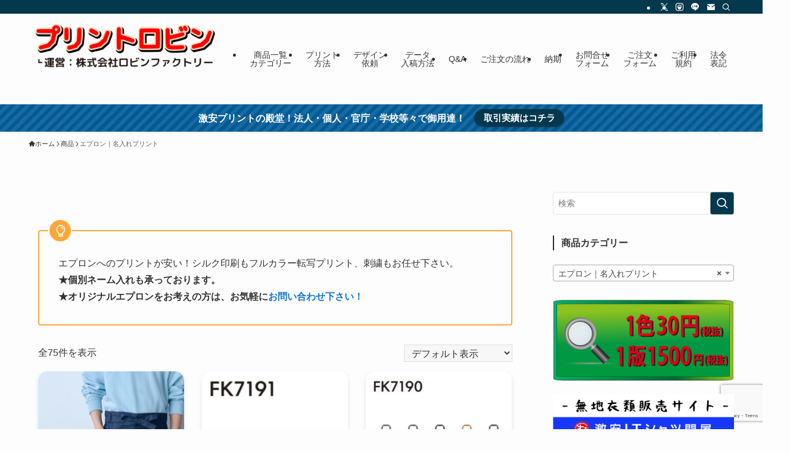

--- FILE ---
content_type: text/html; charset=UTF-8
request_url: https://www.robinfactory.co.jp/?product_cat=apron-print
body_size: 84186
content:
<!DOCTYPE html>
<html lang="ja" data-loaded="false" data-scrolled="false" data-spmenu="closed">
<head>
<meta charset="utf-8">
<meta name="format-detection" content="telephone=no">
<meta http-equiv="X-UA-Compatible" content="IE=edge">
<meta name="viewport" content="width=device-width, viewport-fit=cover">
<title>エプロン｜名入れプリント | プリントロビン：Tシャツやトートバッグ・巾着のオリジナルプリントが激安</title>
<meta name='robots' content='max-image-preview:large' />
	<style>img:is([sizes="auto" i], [sizes^="auto," i]) { contain-intrinsic-size: 3000px 1500px }</style>
	<script>window._wca = window._wca || [];</script>
<link rel='dns-prefetch' href='//stats.wp.com' />
<link rel='dns-prefetch' href='//secure.gravatar.com' />
<link rel='dns-prefetch' href='//v0.wordpress.com' />
<link rel="alternate" type="application/rss+xml" title="プリントロビン：Tシャツやトートバッグ・巾着のオリジナルプリントが激安 &raquo; フィード" href="https://www.robinfactory.co.jp/?feed=rss2" />
<link rel="alternate" type="application/rss+xml" title="プリントロビン：Tシャツやトートバッグ・巾着のオリジナルプリントが激安 &raquo; コメントフィード" href="https://www.robinfactory.co.jp/?feed=comments-rss2" />
<link rel="alternate" type="application/rss+xml" title="プリントロビン：Tシャツやトートバッグ・巾着のオリジナルプリントが激安 &raquo; エプロン｜名入れプリント カテゴリー のフィード" href="https://www.robinfactory.co.jp/?feed=rss2&#038;product_cat=apron-print" />

<!-- SEO SIMPLE PACK 3.6.2 -->
<meta name="robots" content="noindex">
<meta name="description" content="エプロンへのプリントが安い！シルク印刷もフルカラー転写プリント、刺繍もお任せ下さい。 ★個別ネーム入れも承っております。 ★オリジナルエプロンをお考えの方は、お気軽にお問い合わせ下さい！">
<meta name="keywords" content="Tシャツプリント安い,オリジナルトートバッグ,トートバッグプリント,オリジナル巾着,フルカラープリント,ブルゾン名入れ,スタッフジャンパープリント,ユニフォーム背番号,シルクスクリーン,DTF,インクジェットプリント,刺繍,昇華転写,フルカラープリント">
<link rel="canonical" href="https://www.robinfactory.co.jp/?product_cat=apron-print">
<meta property="og:locale" content="ja_JP">
<meta property="og:type" content="website">
<meta property="og:title" content="エプロン｜名入れプリント | プリントロビン：Tシャツやトートバッグ・巾着のオリジナルプリントが激安">
<meta property="og:description" content="エプロンへのプリントが安い！シルク印刷もフルカラー転写プリント、刺繍もお任せ下さい。 ★個別ネーム入れも承っております。 ★オリジナルエプロンをお考えの方は、お気軽にお問い合わせ下さい！">
<meta property="og:url" content="https://www.robinfactory.co.jp/?product_cat=apron-print">
<meta property="og:site_name" content="プリントロビン：Tシャツやトートバッグ・巾着のオリジナルプリントが激安">
<meta name="twitter:card" content="summary">
<!-- / SEO SIMPLE PACK -->

<style type="text/css">.pt_splitter {
	display: block;
}</style><link rel='stylesheet' id='pt-cv-public-style-css' href='https://www.robinfactory.co.jp/wp-content/plugins/content-views-query-and-display-post-page/public/assets/css/cv.css?ver=4.2.1' type='text/css' media='all' />
<link rel='stylesheet' id='pt-cv-public-pro-style-css' href='https://www.robinfactory.co.jp/wp-content/plugins/pt-content-views-pro/public/assets/css/cvpro.min.css?ver=5.9.2.2' type='text/css' media='all' />
<link rel='stylesheet' id='swell_swiper-css' href='https://www.robinfactory.co.jp/wp-content/themes/swell/build/css/plugins/swiper.css?ver=0122200553' type='text/css' media='all' />
<link rel='stylesheet' id='wp-block-library-css' href='https://www.robinfactory.co.jp/wp-includes/css/dist/block-library/style.min.css?ver=6c540b6934c5d5728fd5de2015560bea' type='text/css' media='all' />
<link rel='stylesheet' id='swell-icons-css' href='https://www.robinfactory.co.jp/wp-content/themes/swell/build/css/swell-icons.css?ver=0122200553' type='text/css' media='all' />
<style id='main_style-inline-css' type='text/css'>
.c-infoBar__btn,.is-style-btn_shiny a{overflow:hidden;position:relative;transition:opacity .25s,-webkit-transform .25s;transition:opacity .25s,transform .25s;transition:opacity .25s,transform .25s,-webkit-transform .25s;z-index:0}.c-infoBar__btn:before,.is-style-btn_shiny a:before{background-image:linear-gradient(90deg,hsla(0,0%,100%,0),hsla(0,0%,100%,.6) 80%,hsla(0,0%,100%,0));content:"";height:200px;left:-120px;position:absolute;top:50%;-webkit-transform:translateY(-50%) rotate(25deg);transform:translateY(-50%) rotate(25deg);width:80px}.c-infoBar__btn:after,.is-style-btn_shiny a:after{-webkit-animation-duration:3s;animation-duration:3s;-webkit-animation-iteration-count:infinite;animation-iteration-count:infinite;-webkit-animation-name:shiny_btn;animation-name:shiny_btn;-webkit-animation-timing-function:ease-in-out;animation-timing-function:ease-in-out;background-image:linear-gradient(100deg,hsla(0,0%,100%,0),#fff);content:"";height:100%;left:-100px;position:absolute;top:0;width:50px}.c-infoBar__btn:hover,.is-style-btn_shiny a:hover{-webkit-transform:translateY(2px);transform:translateY(2px)}.c-infoBar__btn:hover:before,.is-style-btn_shiny a:hover:before{left:110%;transition:.25s ease-in-out}.c-infoBar__btn:hover:after,.is-style-btn_shiny a:hover:after{-webkit-animation:none;animation:none}#fix_bottom_menu:before,.c-infoBar:before,.c-mvBtn__btn:before,.l-fixHeader:before,.p-spMenu__inner:before,[data-type=type1] .p-blogCard__inner:before{content:"";height:100%;left:0;position:absolute;top:0;width:100%;z-index:0}.wp-block-image.is-style-shadow img,.wp-block-video.is-style-shadow video,img.shadow{box-shadow:0 2px 8px rgba(0,0,0,.1),0 4px 8px -4px rgba(0,0,0,.2)}.w-pageTop,.w-singleBottom,.w-singleTop{margin:2em 0}.c-categoryList:before,.c-tagList:before,.c-taxList:before,code.dir_name:before,code.file_name:before{-webkit-font-smoothing:antialiased;-moz-osx-font-smoothing:grayscale;font-family:icomoon!important;font-style:normal;font-variant:normal;font-weight:400;line-height:1;text-transform:none}.c-categoryList__separation:after,.p-breadcrumb__item:after{background-color:currentcolor;-webkit-clip-path:polygon(45% 9%,75% 51%,45% 90%,30% 90%,60% 50%,30% 10%);clip-path:polygon(45% 9%,75% 51%,45% 90%,30% 90%,60% 50%,30% 10%);content:"";display:block;height:10px;margin:0;opacity:.8;width:10px}@-webkit-keyframes flash{0%{opacity:.6}to{opacity:1}}@keyframes flash{0%{opacity:.6}to{opacity:1}}@-webkit-keyframes FadeIn{to{opacity:1}}@keyframes FadeIn{to{opacity:1}}@-webkit-keyframes FadeInFromX{to{opacity:1;-webkit-transform:translateX(0);transform:translateX(0)}}@keyframes FadeInFromX{to{opacity:1;-webkit-transform:translateX(0);transform:translateX(0)}}@-webkit-keyframes FadeInFromY{to{opacity:1;-webkit-transform:translateY(0);transform:translateY(0)}}@keyframes FadeInFromY{to{opacity:1;-webkit-transform:translateY(0);transform:translateY(0)}}@-webkit-keyframes flowing_text{to{-webkit-transform:translateX(-100%);transform:translateX(-100%)}}@keyframes flowing_text{to{-webkit-transform:translateX(-100%);transform:translateX(-100%)}}@-webkit-keyframes shiny_btn{0%{opacity:0;-webkit-transform:scale(0) rotate(25deg);transform:scale(0) rotate(25deg)}84%{opacity:0;-webkit-transform:scale(0) rotate(25deg);transform:scale(0) rotate(25deg)}85%{opacity:.9;-webkit-transform:scale(1) rotate(25deg);transform:scale(1) rotate(25deg)}to{opacity:0;-webkit-transform:scale(50) rotate(25deg);transform:scale(50) rotate(25deg)}}@keyframes shiny_btn{0%{opacity:0;-webkit-transform:scale(0) rotate(25deg);transform:scale(0) rotate(25deg)}84%{opacity:0;-webkit-transform:scale(0) rotate(25deg);transform:scale(0) rotate(25deg)}85%{opacity:.9;-webkit-transform:scale(1) rotate(25deg);transform:scale(1) rotate(25deg)}to{opacity:0;-webkit-transform:scale(50) rotate(25deg);transform:scale(50) rotate(25deg)}}@-webkit-keyframes leftToRight{0%{-webkit-transform:scale(1.1) translateX(-1%);transform:scale(1.1) translateX(-1%)}to{-webkit-transform:scale(1.1) translateX(1%);transform:scale(1.1) translateX(1%)}}@keyframes leftToRight{0%{-webkit-transform:scale(1.1) translateX(-1%);transform:scale(1.1) translateX(-1%)}to{-webkit-transform:scale(1.1) translateX(1%);transform:scale(1.1) translateX(1%)}}@-webkit-keyframes zoomUp{0%{-webkit-transform:scale(1);transform:scale(1)}to{-webkit-transform:scale(1.1);transform:scale(1.1)}}@keyframes zoomUp{0%{-webkit-transform:scale(1);transform:scale(1)}to{-webkit-transform:scale(1.1);transform:scale(1.1)}}@-webkit-keyframes FloatVertical{0%{-webkit-transform:translate3d(0,4px,0);transform:translate3d(0,4px,0)}50%{-webkit-transform:translate3d(0,-4px,0);transform:translate3d(0,-4px,0)}to{-webkit-transform:translate3d(0,4px,0);transform:translate3d(0,4px,0)}}@keyframes FloatVertical{0%{-webkit-transform:translate3d(0,4px,0);transform:translate3d(0,4px,0)}50%{-webkit-transform:translate3d(0,-4px,0);transform:translate3d(0,-4px,0)}to{-webkit-transform:translate3d(0,4px,0);transform:translate3d(0,4px,0)}}@-webkit-keyframes FloatHorizontal{0%{-webkit-transform:translate3d(4px,0,0);transform:translate3d(4px,0,0)}50%{-webkit-transform:translate3d(-4px,0,0);transform:translate3d(-4px,0,0)}to{-webkit-transform:translate3d(4px,0,0);transform:translate3d(4px,0,0)}}@keyframes FloatHorizontal{0%{-webkit-transform:translate3d(4px,0,0);transform:translate3d(4px,0,0)}50%{-webkit-transform:translate3d(-4px,0,0);transform:translate3d(-4px,0,0)}to{-webkit-transform:translate3d(4px,0,0);transform:translate3d(4px,0,0)}}:root{--color_border:hsla(0,0%,78%,.5);--color_gray:hsla(0,0%,78%,.15);--swl-color_hov_gray:rgba(3,2,2,.05);--swl-color_shadow:rgba(0,0,0,.12);--swl-fz--root:3.6vw;--swl-fz--side:var(--swl-fz--root);--swl-block-margin:2em;--swl-sidebar_width:280px;--swl-sidebar_margin:24px;--swl-pad_post_content:0px;--swl-pad_container:4vw;--swl-h2-margin--x:-2vw;--swl-box_shadow:0 2px 4px rgba(0,0,0,.05),0 4px 4px -4px rgba(0,0,0,.1);--swl-img_shadow:0 2px 8px rgba(0,0,0,.1),0 4px 8px -4px rgba(0,0,0,.2);--swl-btn_shadow:0 2px 2px rgba(0,0,0,.1),0 4px 8px -4px rgba(0,0,0,.2);--swl-text_color--black:#333;--swl-text_color--white:#fff;--swl-fz--xs:.75em;--swl-fz--small:.9em;--swl-fz--normal:1rem;--swl-fz--medium:1.1em;--swl-fz--large:1.25em;--swl-fz--huge:1.6em;--swl-list-padding--left:1.5em;--swl-list-padding--has_bg:1em 1em 1em 1.75em}html{font-size:var(--swl-fz--root)}.c-plainBtn{-webkit-appearance:none;-o-appearance:none;appearance:none;background-color:transparent;border:none;box-shadow:none}*,.c-plainBtn{margin:0;padding:0}*{box-sizing:border-box;font-family:inherit;font-size:inherit;line-height:inherit}:after,:before{box-sizing:inherit;text-decoration:inherit;vertical-align:inherit}b,strong{font-weight:700}sub,sup{font-size:smaller}ruby>rt{font-size:50%}main{display:block}:where(ol:not([type])),:where(ul:not([type])){list-style:none}blockquote,q{quotes:none}blockquote:after,blockquote:before,q:after,q:before{content:none}table{border-collapse:collapse;border-spacing:0}td,th{word-break:break-all}img{border-style:none;height:auto;max-width:100%}video{outline:none}code,pre{-moz-tab-size:4;-o-tab-size:4;tab-size:4}svg:not([fill]){fill:currentcolor}[hidden]{display:none}button,input,optgroup,select,textarea{font-family:inherit;font-size:inherit;line-height:inherit}button,input{overflow:visible}button,select{text-transform:none}[type=button],[type=reset],[type=submit],button{-webkit-appearance:button;cursor:pointer;display:inline-block}[role=button]{cursor:pointer}fieldset{padding:.35em .75em .625em}legend{box-sizing:border-box;color:inherit;display:table;max-width:100%;padding:0;white-space:normal}button,input,select,textarea{background-color:#f7f7f7;border:1px solid hsla(0,0%,78%,.5);border-radius:0;color:#333;padding:.25em .5em}[type=color]{padding:0}[type=range]{vertical-align:middle}[aria-busy=true]{cursor:progress}[aria-controls]{cursor:pointer}[aria-disabled]{cursor:default}html{letter-spacing:var(--swl-letter_spacing,normal)}body{word-wrap:break-word;-webkit-text-size-adjust:100%;background-color:var(--color_bg);color:var(--color_text);font-family:var(--swl-font_family);font-size:1rem;font-weight:var(--swl-font_weight);line-height:1.6;max-width:100%;min-width:100%;overflow-wrap:break-word;overflow-x:clip;position:relative}a{color:var(--color_link)}.swl-inline-color{--color_link:currentcolor}#lp-content .post_content,#main_content .post_content{font-size:var(--swl-fz--content,16px)}[data-spmenu=opened] #wpadminbar{z-index:1}#fix_bottom_menu{bottom:-60px;display:none;left:0;position:fixed}[data-spmenu=opened] body>.adsbygoogle{top:-140px!important}.-index-off .widget_swell_index,.-index-off [data-onclick=toggleIndex]{display:none}.-index-off .widget_swell_index+.c-widget{margin-top:0!important}.l-article{max-width:var(--article_size);padding-left:0;padding-right:0}.-sidebar-off .l-article,.lp-content .l-article{margin-left:auto;margin-right:auto}#body_wrap{max-width:100%;overflow-x:clip;position:relative;z-index:1}#body_wrap.-bg-fix{z-index:1}#body_wrap.-bg-fix:before{content:"";height:100%;left:0;position:fixed;top:0;width:100%;z-index:-1}.admin-bar{--swl-adminbarH:var(--wp-admin--admin-bar--height,32px)}.l-container{margin-left:auto;margin-right:auto;max-width:calc(var(--container_size, 0px) + var(--swl-pad_container, 0px)*2);padding-left:var(--swl-pad_container,0);padding-right:var(--swl-pad_container,0)}.l-content{margin:0 auto 6em;padding-top:2em;position:relative;z-index:1}.l-fixHeader{left:0;margin-top:var(--swl-adminbarH,0);opacity:0;position:fixed;top:0;-webkit-transform:translateY(calc(var(--swl-fix_headerH, 100px)*-1));transform:translateY(calc(var(--swl-fix_headerH, 100px)*-1));visibility:hidden;width:100%;z-index:101}.l-fixHeader[data-ready]{transition:all .5s}.l-fixHeader:before{background:var(--color_header_bg);display:block}.c-smallNavTitle{color:inherit;font-size:10px;line-height:1;opacity:.6}.sub-menu .c-smallNavTitle{display:none}.c-gnav{display:flex;height:100%;text-align:center}.c-gnav a{text-decoration:none}.c-gnav .ttl{color:inherit;line-height:1;position:relative;z-index:1}.c-gnav>.menu-item{height:100%;position:relative}.c-gnav>.menu-item:hover>.sub-menu{opacity:1;visibility:visible}.c-gnav>.menu-item>a{color:inherit;display:flex;flex-direction:column;height:100%;justify-content:center;padding:0 12px;position:relative;white-space:nowrap}.c-gnav>.menu-item>a .ttl{display:block;font-size:14px}.c-gnav>.menu-item>a:after{bottom:0;content:"";display:block;left:0;position:absolute;transition:width .25s,height .25s,-webkit-transform .25s;transition:transform .25s,width .25s,height .25s;transition:transform .25s,width .25s,height .25s,-webkit-transform .25s}.c-gnav>.menu-item>a .c-submenuToggleBtn{display:none}.c-gnav>.menu-item>.sub-menu{left:50%;top:100%;-webkit-transform:translateX(-50%);transform:translateX(-50%)}.c-gnav .sub-menu{box-shadow:0 2px 4px rgba(0,0,0,.1);opacity:0;position:absolute;text-align:left;transition:opacity .25s,visibility .25s;visibility:hidden;width:15em;z-index:1}.c-gnav .sub-menu li{position:relative}.c-gnav .sub-menu .ttl{font-size:.9em;left:0;position:relative;transition:left .25s}.c-gnav .sub-menu a{color:inherit;display:block;padding:.5em .75em;position:relative}.c-gnav .sub-menu a:hover{background-color:var(--swl-color_hov_gray)}.c-gnav__sBtn{color:inherit;display:flex;flex-direction:column;height:100%;justify-content:center;padding:0 12px;width:auto}.c-gnav__sBtn .icon-search{font-size:20px}.l-header{background:var(--color_header_bg);left:0;top:0;z-index:100}.l-header,.l-header__inner{position:relative;width:100%}.l-header__inner{color:var(--color_header_text);z-index:1}.l-header__inner .c-catchphrase{letter-spacing:var(--swl-letter_spacing,.2px)}.l-header__logo{line-height:1}.c-headLogo.-txt{align-items:center;display:flex}.c-headLogo__link{display:block;text-decoration:none}.-img .c-headLogo__link{height:100%}.-txt .c-headLogo__link{color:inherit;display:block;font-size:5vw;font-weight:700}.c-headLogo__img{height:100%;-o-object-fit:contain;object-fit:contain;width:auto}.w-header{align-items:center;display:flex}.l-header__customBtn,.l-header__menuBtn{height:var(--logo_size_sp);line-height:1.25;text-align:center;width:var(--logo_size_sp)}.l-mainContent{position:static!important;width:100%}.-sidebar-on .l-mainContent{max-width:100%}.l-mainContent__inner>:first-child,.l-parent>:first-child,.post_content>:first-child{margin-top:0!important}.l-mainContent__inner>:last-child,.l-parent>:last-child,.post_content>:last-child{margin-bottom:0!important}.l-scrollObserver{display:block;height:1px;left:0;pointer-events:none;position:absolute;top:100px;visibility:hidden;width:100%;z-index:1000}#sidebar{font-size:var(--swl-fz--side);position:relative}.c-blogLink{--the-ison-size:1em;align-items:center;display:flex;gap:.5em;line-height:1.5;text-decoration:none}.c-blogLink__icon{flex:0 0 auto;text-decoration:none}.c-blogLink__icon .__svg{height:var(--the-ison-size);width:var(--the-ison-size)}.c-blogLink[data-style=text]{--the-ison-size:.9em}.c-blogLink[data-style=text] .c-blogLink__icon{border:1px solid;border-radius:50%;display:inline-flex;flex:0 0 auto;padding:4px}.c-blogLink[data-style=text] .c-blogLink__text{text-decoration:underline}.c-blogLink[data-style=slim]{--the-ison-size:1.2em;align-items:stretch;border-radius:6px;box-shadow:0 1px 3px 1px rgba(0,0,0,.1);color:inherit;gap:0;overflow:hidden}.c-blogLink[data-style=slim] .c-blogLink__icon{align-items:center;background-color:#e6e9ea;border:2px solid #fff;border-radius:inherit;color:#34383f;display:flex;justify-content:center;transition:color .25s,background-color .25s;width:3.25em}.c-blogLink[data-style=slim] .c-blogLink__text{padding:1em .75em}.c-blogLink[data-style=slim]:hover .c-blogLink__icon{background-color:#34383f;color:#fff}.c-listMenu.c-listMenu li{margin:0;position:relative}.c-listMenu a{border-bottom:1px solid var(--color_border);color:inherit;display:block;line-height:1.4;position:relative;text-decoration:none}.c-listMenu a:hover{background-color:var(--swl-color_hov_gray)}.c-taxList:before{content:"\e92f"}.c-categoryList{color:var(--color_main)}.c-categoryList:before{content:"\e92f"}.c-tagList:before{color:inherit;content:"\e935"}.c-categoryList__link,.c-tagList__link,.c-taxList__link{border-radius:1px;display:block;line-height:1;padding:4px .5em;text-decoration:none}.c-tagList__link{background:#f7f7f7;color:#333}.c-categoryList__link{background-color:var(--color_main);color:#fff}.c-taxList__link{background:#f7f7f7;color:#333}.l-mainContent .c-categoryList__link.-current{background:none;box-shadow:inset 0 0 0 1px currentcolor;color:inherit}.l-topTitleArea .c-categoryList__link.-current{border:none;padding:0}.c-categoryList__separation{display:block;line-height:1;margin-right:.25em}.c-filterLayer:after,.c-filterLayer:before,.c-filterLayer__img{height:100%;left:0;position:absolute;top:0;width:100%}.c-filterLayer{z-index:0}.c-filterLayer:before{z-index:1}.c-filterLayer:after{display:block;z-index:2}.c-filterLayer.-texture-dot:after{background-color:rgba(0,0,0,.1);background-image:url([data-uri]);background-size:2px;content:"";opacity:.5}.c-filterLayer.-texture-brushed:after{background-image:url(https://www.robinfactory.co.jp/wp-content/themes/swell/assets//img/texture/white-brushed.png);content:"";opacity:.5}.c-filterLayer__img{z-index:0}.-filter-blur>.c-filterLayer__img{-webkit-filter:blur(4px);filter:blur(4px);height:calc(100% + 8px);left:-4px;top:-4px;width:calc(100% + 8px)}.-filter-glay>.c-filterLayer__img{-webkit-filter:grayscale(60%);filter:grayscale(60%)}.c-fixBtn{align-items:center;background:#fff;border:1px solid var(--color_main);border-radius:var(--swl-radius--8,0);box-shadow:var(--swl-box_shadow);color:var(--color_main);cursor:pointer;display:flex;flex-direction:column;height:52px;justify-content:center;letter-spacing:normal;line-height:1;opacity:.75;overflow:hidden;text-align:center;transition:all .25s;width:52px}.c-fixBtn+.c-fixBtn{margin-top:16px}.c-fixBtn__icon{display:block;font-size:20px}.c-fixBtn__label{-webkit-font-feature-settings:"palt";font-feature-settings:"palt";display:block;font-size:10px;-webkit-transform:scale(.9);transform:scale(.9)}#fix_tocbtn .c-fixBtn__label{margin-top:2px}#pagetop .c-fixBtn__label{margin-top:-8px}#pagetop[data-has-text="1"] .c-fixBtn__icon{-webkit-transform:translateY(-6px);transform:translateY(-6px)}.c-iconBtn{align-content:center;align-items:center;color:inherit;display:inline-flex;flex-wrap:wrap;height:100%;justify-content:center;text-decoration:none;width:100%}.c-iconBtn .-menuBtn{z-index:1}.c-iconBtn__icon{display:block;font-size:24px}.p-spMenu__closeBtn .c-iconBtn__icon{font-size:20px}.c-iconBtn__icon:before{display:block}.c-iconBtn__label{display:block;font-size:10px;-webkit-transform:scale(.9);transform:scale(.9);width:100%}.c-iconList{display:flex;flex-wrap:wrap}.widget_swell_prof_widget .c-iconList,.widget_swell_sns_links .c-iconList{justify-content:center}.l-footer__foot .c-iconList{justify-content:center;margin-bottom:8px}.c-iconList__link{box-sizing:content-box;color:inherit;height:1em;margin:0 3px;padding:2px;text-align:center;text-decoration:none;width:1em}.c-iconList__icon,.c-iconList__link{display:block;line-height:1}.c-iconList__icon:before{color:inherit}.is-style-circle .c-iconList__link{border:1px solid;border-radius:50%;margin:4px;padding:5px}.c-modal{height:100%;left:0;position:fixed;top:0;transition:opacity .5s,visibility .5s;width:100%;z-index:1000}[data-loaded=false] .c-modal{display:none}.c-modal:not(.is-opened){opacity:0;pointer-events:none;visibility:hidden}.c-modal .c-modal__close{color:#fff;cursor:pointer;left:0;line-height:2;padding-top:.5em;position:absolute;text-align:center;text-shadow:1px 1px 1px #000;top:100%;width:100%}.c-mvBtn{display:block;margin:2em auto 0;position:relative;text-align:center}.u-ta-l .c-mvBtn{margin-left:0}.u-ta-r .c-mvBtn{margin-right:0}.c-mvBtn__btn{background-color:var(--color_main);border-radius:var(--mv_btn_radius);box-shadow:0 1px 4px rgba(0,0,0,.1);display:block;font-size:3.2vw;letter-spacing:var(--swl-letter_spacing,1px);overflow:hidden;padding:.75em 2.5em;position:relative;text-decoration:none;text-shadow:none;transition:box-shadow .25s}.-btn-n>.c-mvBtn__btn{color:#fff}.c-mvBtn__btn:before{background:linear-gradient(hsla(0,0%,100%,.2),#fff);border-radius:2px;display:block;opacity:0;transition:opacity .25s}.c-mvBtn__btn:hover{box-shadow:0 1px 8px rgba(0,0,0,.2);opacity:1}.c-mvBtn__btn:hover:before{opacity:.2}.-btn-b>.c-mvBtn__btn{background:none;border:1px solid}.c-overlay{background:rgba(0,0,0,.75);height:100%;left:0;position:absolute;top:0;width:100%;z-index:0}.c-pagination{align-items:center;display:flex;flex-wrap:wrap;font-size:13px;justify-content:center;margin:3em 0;position:relative}[class*=page-numbers]{box-sizing:content-box;display:block;font-size:14px;height:36px;line-height:36px;margin:6px;min-width:36px;padding:0;position:relative;text-align:center;text-decoration:none;transition:color .25s,background-color .25s;width:auto}[class*=page-numbers].current,[class*=page-numbers]:hover{background-color:var(--color_main);color:#fff}.c-pagination__dot{color:#aaa;margin:0 6px}.c-postTitle{align-items:center;display:flex;flex-direction:row-reverse}.c-postTitle__ttl{font-size:5vw;line-height:1.4;width:100%}.c-postTitle__date{border-right:1px solid var(--color_border);font-weight:400;line-height:1;margin-right:.75em;padding:.5em .75em .5em 0;text-align:center}.c-postTitle__date .__y{display:block;font-size:3vw;line-height:1;margin-bottom:4px}.c-postTitle__date .__md{display:block;font-size:4.2vw}.p-postList .c-postTitle{margin:0 auto 1em;position:relative;width:100%;z-index:1}.p-postList .c-postTitle__date .__md,.p-postList .c-postTitle__ttl{font-size:4vw}.c-reviewStars i{color:var(--color-review_star,#fac225)}.post_content>.c-reviewStars{display:block}.c-scrollHint{-webkit-animation:FloatHorizontal 2s ease-in-out infinite alternate;animation:FloatHorizontal 2s ease-in-out infinite alternate;margin-bottom:2px!important;margin-top:3em;text-align:right}.c-scrollHint span{align-items:center;display:inline-flex;font-size:12px;line-height:1;opacity:.75;vertical-align:middle}.c-scrollHint span i{font-size:16px;margin-left:4px}.c-scrollHint+.wp-block-table{margin-top:0!important}.c-searchForm{position:relative}.c-searchForm__s{background-color:#fff;line-height:2;padding:4px 44px 4px 8px;width:100%}.c-searchForm__submit{border-radius:var(--swl-radius--4,0);height:100%;overflow:hidden;position:absolute;right:0;top:0;width:40px}.c-searchForm__submit:before{color:#fff;font-size:20px;left:50%;position:absolute;top:50%;-webkit-transform:translateX(-50%) translateY(-50%);transform:translateX(-50%) translateY(-50%);z-index:1}.w-header .c-searchForm__s{font-size:14px;line-height:20px}.w-header .c-searchForm__submit{width:30px}.w-header .c-searchForm__submit:before{font-size:16px}.skip-link{left:0;opacity:0;overflow:hidden;pointer-events:none;position:absolute!important;text-decoration:none;top:0;z-index:999}.skip-link:focus{background-color:#f1f1f1;border-radius:3px;box-shadow:0 0 2px 2px rgba(0,0,0,.6);color:#21759b;display:block;font-size:14px;font-weight:700;height:auto;left:8px;opacity:1;padding:16px 24px;pointer-events:auto;top:8px;width:auto;z-index:1000}.c-postAuthor{align-items:center;display:flex}.c-postAuthor.is-link{color:inherit;text-decoration:none;transition:opacity .25s}.c-postAuthor.is-link:hover{opacity:.75}.c-postAuthor__figure{border-radius:50%;height:20px;margin:0 .25em 0 1px;overflow:hidden;width:20px}.c-postAuthor__figure .avatar{display:block;-o-object-fit:cover;object-fit:cover}.c-postThumb{overflow:hidden;position:relative;vertical-align:middle}.c-postThumb__figure{margin:0;overflow:hidden;position:relative;width:100%;z-index:0}.c-postThumb__figure:before{content:"";display:block;height:0;padding-top:var(--card_posts_thumb_ratio)}.-type-list .c-postThumb__figure:before,.-type-list2 .c-postThumb__figure:before{padding-top:var(--list_posts_thumb_ratio)}.-type-big .c-postThumb__figure:before{padding-top:var(--big_posts_thumb_ratio)}.-type-thumb .c-postThumb__figure:before{padding-top:var(--thumb_posts_thumb_ratio)}.p-blogCard .c-postThumb__figure:before{padding-top:var(--blogcard_thumb_ratio)}.p-postList__link:hover .c-postThumb:before{opacity:.2}.p-postList__link:hover .c-postThumb__img{-webkit-transform:scale(1.06);transform:scale(1.06)}.c-postThumb__img{left:0;position:absolute;top:0;transition:-webkit-transform .25s;transition:transform .25s;transition:transform .25s,-webkit-transform .25s}.c-postThumb__cat{background-color:var(--color_main);display:inline-block;font-size:10px;line-height:2;overflow:hidden;padding:0 .75em;position:absolute;right:0;top:0;white-space:nowrap;z-index:1}.-type-list .c-postThumb__cat,.-type-list2 .c-postThumb__cat{left:0;right:auto;-webkit-transform-origin:0 0;transform-origin:0 0}.c-postThumb__cat:before{margin-right:.4em}.c-postTimes{align-items:center;display:flex;flex-wrap:wrap;gap:.5em}.c-postTimes__modified:before,.c-postTimes__posted:before{margin-right:.325em;position:relative;top:1px}.c-rssSite{margin-right:.5rem}.c-rssSite__favi{display:block;height:14px;margin-right:.25rem;width:14px}.c-rssAuthor{margin-left:0!important}.p-blogCard{cursor:pointer;display:block;margin:2.5em auto 2em;max-width:880px;transition:box-shadow .25s;width:100%}.wp-block-embed>.p-blogCard{margin:0 auto}.p-blogCard:hover{box-shadow:0 4px 16px rgba(0,0,0,.1),0 12px 28px -12px rgba(0,0,0,.05)}.p-blogCard:hover .c-postThumb__img{opacity:1}.p-blogCard__caption{background:var(--color_content_bg);border-radius:2px;display:inline-block;font-size:11px;left:16px;line-height:2;padding:0 .5em;position:absolute;top:-1em;z-index:1}.p-blogCard__caption:before{content:"\e923";display:inline-block;font-family:icomoon;margin-right:3px}.-external .p-blogCard__caption:before{content:"\e91a"}.p-blogCard__inner{align-items:center;display:flex;justify-content:space-between;margin:0;padding:16px;position:relative;transition:box-shadow .25s}.-noimg>.p-blogCard__inner{min-height:5em}.p-blogCard__thumb{flex-shrink:0;margin:0 1em 0 0;width:30%}.p-blogCard__thumb .c-postThumb__figure{margin:0;position:relative;width:100%}.p-blogCard__body{flex:1 1 auto;margin:0}.p-blogCard__title{color:inherit;display:block;font-weight:400;line-height:1.4;text-decoration:none}.p-blogCard__excerpt{display:block;font-size:.8em;line-height:1.4;margin-top:.5em;opacity:.8;word-break:break-word}[data-type=type1] .p-blogCard__caption{bottom:auto;right:auto}[data-type=type1] .p-blogCard__inner{padding-top:21px}[data-type=type1] .p-blogCard__inner:before{border:1px solid;border-radius:var(--swl-radius--2,0);display:block;pointer-events:none}[data-type=type2] .p-blogCard__caption{background:var(--color_main);bottom:auto;color:#fff;padding:0 .75em;right:auto}[data-type=type2] .p-blogCard__inner{border:1px solid var(--color_main);border-radius:2px;padding-top:24px}[data-type=type3] .p-blogCard__caption{background:none;bottom:2px;font-size:10px;left:auto;opacity:.8;right:4px;top:auto;-webkit-transform:scale(.8);transform:scale(.8);-webkit-transform-origin:100% 100%;transform-origin:100% 100%}[data-type=type3] .p-blogCard__inner{background:#fff;border-radius:2px;box-shadow:0 1px 3px 1px rgba(0,0,0,.08);color:#333}.p-breadcrumb{margin:0 auto;padding:8px 0;position:relative}.p-breadcrumb.-bg-on{background:#f7f7f7}.p-breadcrumb:not(.-bg-on){padding-top:12px}.-body-solid .p-breadcrumb.-bg-on{box-shadow:inset 0 -1px 8px rgba(0,0,0,.06)}.-frame-on .p-breadcrumb,.c-infoBar+.p-breadcrumb,.c-infoBar+[data-barba=container]>.p-breadcrumb,.l-topTitleArea+.p-breadcrumb{background:none!important;border:none!important;box-shadow:none!important;padding-top:12px}.-frame-on .p-breadcrumb{padding-bottom:12px}.p-breadcrumb__list{align-items:center;display:flex;font-size:10px;gap:.5em;list-style:none;overflow:hidden;width:100%}.p-breadcrumb__item{align-items:center;display:inline-flex;gap:.5em;position:relative}.p-breadcrumb__item:last-child:after{content:none}.p-breadcrumb__item:last-child span{opacity:.8}.p-breadcrumb__text{align-items:center;color:inherit;display:block;display:inline-flex;text-decoration:none;white-space:nowrap}.p-breadcrumb__text:before{margin-right:3px}.p-breadcrumb__text:hover span{opacity:.76}.p-breadcrumb__text .__home{align-items:center;display:inline-flex;gap:4px}.p-breadcrumb__text .__home:before{line-height:inherit}.single .p-breadcrumb__item:last-child>span.p-breadcrumb__text{display:none}.p-fixBtnWrap{align-items:flex-end;bottom:1.25em;display:flex;flex-direction:column;opacity:0;position:fixed;right:1em;text-align:center;-webkit-transform:translateY(-8px);transform:translateY(-8px);transition:opacity .3s,visibility .3s,-webkit-transform .3s;transition:opacity .3s,transform .3s,visibility .3s;transition:opacity .3s,transform .3s,visibility .3s,-webkit-transform .3s;visibility:hidden;z-index:99}[data-loaded=false] .p-fixBtnWrap{display:none}[data-scrolled=true] .p-fixBtnWrap{opacity:1;-webkit-transform:translateY(0);transform:translateY(0);visibility:visible}.p-postListWrap{position:relative}.p-postList.p-postList{list-style:none;margin-bottom:0;padding-left:0}.p-postList.-type-simple{border-top:1px solid var(--color_border)}.p-postList.-type-card,.p-postList.-type-thumb{display:flex;flex-wrap:wrap;margin-left:-.5em;margin-right:-.5em}.-frame-off .p-postList.-type-list2{border-top:1px solid var(--color_border);padding-top:1.5em}.c-widget .p-postList.-type-card{margin-bottom:-1.5em}.p-postList.-type-thumb+.is-style-more_btn{margin-top:1em}.p-postList.-type-simple+.is-style-more_btn{margin-top:2em}.p-postList__item.p-postList__item:before{content:none}.-type-simple .p-postList__item{margin-bottom:0;margin-top:0}.-type-list .p-postList__item{margin-bottom:2em;margin-top:0}.-type-list2 .p-postList__item{border-bottom:1px solid var(--color_border);margin-bottom:1.5em;margin-top:0;padding-bottom:1.5em}.-type-big .p-postList__item{padding-left:.5em;padding-right:.5em}.-type-big .p-postList__item:not(:last-child){border-bottom:1px solid var(--color_border);margin-bottom:3em;padding-bottom:3em}.-type-card .p-postList__item{margin-bottom:2.5em;margin-top:0;padding:0 .5em;width:50%}.-type-thumb .p-postList__item{margin-bottom:1em;margin-top:0;padding:0 .5em;width:50%}.is-first-big>.p-postList__item:first-child{width:100%}.c-widget .-type-card .p-postList__item{margin-bottom:2em}.c-widget .-type-list .p-postList__item{margin-bottom:1.5em}.p-postList__link{color:inherit;display:block;position:relative;text-decoration:none;z-index:0}.-type-card .p-postList__link{height:100%}.-type-simple .p-postList__link{border-bottom:1px solid var(--color_border);display:block;padding:1em .25em;transition:background-color .25s}.-type-simple .p-postList__link:hover{background-color:var(--swl-color_hov_gray)}.-type-list .p-postList__link,.-type-list2 .p-postList__link{align-items:flex-start;display:flex;flex-wrap:wrap;justify-content:space-between}.-type-list2 .p-postList__link{padding:0 .25em}.-type-list2 .p-postList__item:nth-child(2n) .p-postList__link{flex-direction:row-reverse}.-type-card .p-postList__thumb{width:100%}.-type-list .p-postList__thumb,.-type-list2 .p-postList__thumb{width:36%}.-type-thumb .p-postList__thumb{box-shadow:none;width:100%}.p-postList__thumb:before{background:linear-gradient(45deg,var(--color_gradient1),var(--color_gradient2));content:"";display:block;height:100%;left:0;opacity:0;position:absolute;top:0;transition:opacity .25s;width:100%;z-index:1}.p-postList__body{position:relative;transition:opacity .25s}.-type-big .p-postList__body,.-type-card .p-postList__body{padding-top:1em}.-ps-style-normal .p-postList__item:hover .p-postList__body,.-type-card .p-postList__item:hover .p-postList__body,.-type-list .p-postList__item:hover .p-postList__body{opacity:.75}.-type-list .p-postList__body,.-type-list2 .p-postList__body{width:60%}.-type-thumb .p-postList__body{background:rgba(0,0,0,.5);bottom:0;color:#fff;left:0;padding:.75em;position:absolute;width:100%}.-type-big .p-postList__body:after,.-type-list2 .p-postList__body:after{box-shadow:0 0 0 1px var(--color_border);display:block;font-size:12px;letter-spacing:var(--swl-letter_spacing,.5px);margin:2em auto 0;opacity:.75;padding:1em 0;text-align:center;transition:color .25s,background-color .25s;width:100%}.-type-list2 .p-postList__body:after{display:inline-block;margin-top:2em;max-width:100%;padding:.5em 3em;width:auto}.p-postList__link:hover .p-postList__body:after{background:var(--color_main);box-shadow:none;color:#fff;opacity:1}.p-postList .p-postList__title{background:none;border:none;color:inherit;display:block;font-weight:700;line-height:1.5;margin:0;padding:0}.p-postList .p-postList__title:after,.p-postList .p-postList__title:before{content:none}.-type-card .p-postList__title,.-type-list .p-postList__title,.-type-list2 .p-postList__title{font-size:3.6vw}.-type-simple .p-postList__title{font-size:1em}.p-postList__excerpt{line-height:1.5}.-type-card .p-postList__excerpt{font-size:3.2vw;margin-top:.5em}.-type-list .p-postList__excerpt,.-type-list2 .p-postList__excerpt{font-size:3.4vw;margin-top:.5em}.-type-big .p-postList__excerpt{line-height:1.6;padding-bottom:.5em}#sidebar .p-postList__excerpt,.-related .p-postList__excerpt,.-type-thumb .p-postList__excerpt{display:none}.p-postList__meta{align-items:center;display:flex;flex-wrap:wrap;font-size:10px;line-height:1.25;margin-top:.75em;position:relative}.p-postList__title+.p-postList__meta{margin-top:.25em}.p-postList__meta :before{margin-right:.25em}.-type-simple .p-postList__meta{margin:0 0 4px}.-type-big .p-postList__meta{font-size:12px;margin:0 0 1em}.-type-thumb .p-postList__meta,.c-widget .p-postList__meta{margin-top:0}.p-postList__author,.p-postList__cat,.p-postList__times,.p-postList__views{margin-right:.5em;padding:4px 0}.-type-simple .p-postList__author{padding:0}.p-postList__author:not(:first-child){margin-left:auto}.-w-ranking.p-postList{counter-reset:number 0}.-w-ranking .p-postList__item{position:relative}.-w-ranking .p-postList__item:before{background-color:#3c3c3c;color:#fff;content:counter(number);counter-increment:number;display:block;font-family:arial,helvetica,sans-serif;pointer-events:none;position:absolute;text-align:center;z-index:2}.-w-ranking .p-postList__item:first-child:before{background-color:#f7d305;background-image:linear-gradient(to top left,#f7bf05,#fcea7f,#fcd700,#f7d305,#eaca12,#ac9303,#f7d305,#fcea7f,#f7e705,#eaca12,#f7bf05)}.-w-ranking .p-postList__item:nth-child(2):before{background-color:#a5a5a5;background-image:linear-gradient(to top left,#a5a5a5,#e5e5e5,#ae9c9c,#a5a5a5,#a5a5a5,#7f7f7f,#a5a5a5,#e5e5e5,#a5a5a5,#a5a5a5,#a5a5a5)}.-w-ranking .p-postList__item:nth-child(3):before{background-color:#c47222;background-image:linear-gradient(to top left,#c46522,#e8b27d,#d07217,#c47222,#b9722e,#834c17,#c47222,#e8b27d,#c48022,#b9722e,#c46522)}.-w-ranking.-type-card .p-postList__item:before{font-size:3.2vw;left:calc(.5em + 8px);line-height:2.5;top:-4px;width:2em}.-w-ranking.-type-list .p-postList__item:before{font-size:3vw;left:0;line-height:2;top:0;width:2em}.-type-big .noimg_{display:none}.-type-big .noimg_+.p-postList__body{padding-top:0}.p-spMenu{height:100%;left:0;position:fixed;top:0;transition:opacity 0s;width:100%;z-index:101}[data-loaded=false] .p-spMenu{display:none}[data-spmenu=closed] .p-spMenu{opacity:0;pointer-events:none;transition-delay:1s}.p-spMenu a{color:inherit}.p-spMenu .c-widget__title{margin-bottom:1.5em}.c-spnav{display:block;text-align:left}.c-spnav .menu-item{position:relative}.c-spnav>.menu-item:first-child>a{border-top:none}.c-spnav a{border-bottom:1px solid var(--color_border);display:block;padding:.75em .25em}.c-spnav .desc{margin-left:8px}.p-spMenu__overlay{transition:opacity .5s,visibility .5s}[data-spmenu=closed] .p-spMenu__overlay{opacity:0;visibility:hidden}.p-spMenu__inner{box-shadow:0 0 8px var(--swl-color_shadow);height:100%;padding-top:var(--logo_size_sp);position:absolute;top:0;transition:-webkit-transform .45s;transition:transform .45s;transition:transform .45s,-webkit-transform .45s;transition-timing-function:ease-out;width:88vw;z-index:1}.-left .p-spMenu__inner{left:0;-webkit-transform:translateX(-88vw);transform:translateX(-88vw)}.-right .p-spMenu__inner{right:0;-webkit-transform:translateX(88vw);transform:translateX(88vw)}[data-spmenu=opened] .p-spMenu__inner{-webkit-transform:translateX(0);transform:translateX(0)}.p-spMenu__closeBtn{height:var(--logo_size_sp);position:absolute;top:0;width:var(--logo_size_sp);z-index:1}.-left .p-spMenu__closeBtn{left:0}.-right .p-spMenu__closeBtn{right:0}.p-spMenu__body{-webkit-overflow-scrolling:touch;height:100%;overflow-y:scroll;padding:0 4vw 10vw;position:relative}.p-spMenu__nav{margin-top:-1em;padding-bottom:.5em}.p-spMenu__bottom{margin-top:2em}.note{color:#e03030}.dump_data{background:#fafafa;border:1px solid #ddd;display:block;font-family:arial,sans-serif;font-size:13px;padding:16px;white-space:pre-wrap}.xdebug-var-dump{font-family:inherit;white-space:inherit}.xdebug-var-dump small:first-child{display:block}.xdebug-var-dump font{color:#4368af}.xdebug-var-dump small{color:#ff6868}.alignwide{max-width:none!important;position:relative;width:100%}h2.alignwide{margin-left:0!important;margin-right:0!important}.alignfull{left:calc(50% - 50vw);max-width:100vw!important;position:relative;width:100vw}@supports (--css:variables){.alignfull{left:calc(50% - 50vw + var(--swl-scrollbar_width, 0px)/2);width:calc(100vw - var(--swl-scrollbar_width, 0px))}}.alignfull>.wp-block-cover__inner-container,.alignfull>.wp-block-group__inner-container{margin:0 auto;max-width:var(--article_size)}.u-bg-main{background-color:var(--color_main)!important;color:#fff!important}.cf:after,.cf:before{clear:both;content:"";display:block;height:0;overflow:hidden}.clear,.u-cf{clear:both!important}.none,.u-none{display:none!important}.u-block{display:block!important}.u-flex--aic{align-items:center;display:flex}.fs_xs,.has-xs-font-size,.u-fz-xs{font-size:var(--swl-fz--xs)!important}.fs_s,.has-s-font-size,.has-small-font-size,.u-fz-s{font-size:var(--swl-fz--small)!important}.has-normal-font-size,.has-regular-font-size{font-size:var(--swl-fz--normal)!important}.has-medium-font-size,.u-fz-m{font-size:var(--swl-fz--medium)!important}.fs_l,.has-l-font-size,.has-large-font-size,.u-fz-l{font-size:var(--swl-fz--large)!important}.fs_xl,.has-huge-font-size,.has-xl-font-size,.u-fz-xl{font-size:var(--swl-fz--huge)!important}.u-fz-10{font-size:10px}.u-fz-11{font-size:11px}.u-fz-12{font-size:12px}.u-fz-13{font-size:13px}.u-fz-14{font-size:14px}.u-fz-15{font-size:15px}.u-fz-16{font-size:16px}.u-fz-18{font-size:18px}.u-fw-bold{font-weight:700!important}.u-fw-normal{font-weight:400!important}.u-fw-lighter{font-weight:lighter!important}.u-fs-italic{font-style:italic!important}.u-col-main{color:var(--color_main)!important}.u-thin{opacity:.8}.hov-opacity{transition:opacity .25s}.hov-opacity:hover{opacity:.8}.hov-flash:hover{-webkit-animation:flash 1s;animation:flash 1s}.hov-flash-up{transition:box-shadow .25s}.hov-flash-up:hover{-webkit-animation:flash 1s;animation:flash 1s;box-shadow:0 2px 8px rgba(0,0,0,.25)}.hov-col-main{transition:color .25s}.hov-col-main:hover{color:var(--color_main)!important}.u-lh-10{line-height:1!important}.u-lh-15{line-height:1.5!important}.u-lh-20{line-height:2!important}.luminous{cursor:-webkit-zoom-in!important;cursor:zoom-in!important}.u-mb-ctrl+*{margin-top:0!important}.u-mb-0{margin-bottom:0!important}.u-mb-5{margin-bottom:.5em!important}.u-mb-10{margin-bottom:1em!important}.u-mb-15{margin-bottom:1.5em!important}.u-mb-20{margin-bottom:2em!important}.u-mb-25{margin-bottom:2.5em!important}.u-mb-30{margin-bottom:3em!important}.u-mb-40{margin-bottom:4em!important}.u-mb-50{margin-bottom:5em!important}.u-mb-60{margin-bottom:6em!important}.u-mb-80{margin-bottom:8em!important}.u-mt-0{margin-top:0!important}.u-mt-5{margin-top:.5em!important}.u-mt-10{margin-top:1em!important}.u-mt-15{margin-top:1.5em!important}.u-mt-20{margin-top:2em!important}.u-mt-25{margin-top:2.5em!important}.u-mt-30{margin-top:3em!important}.u-mt-40{margin-top:4em!important}.u-mt-50{margin-top:5em!important}.u-mt-60{margin-top:6em!important}.u-mt-80{margin-top:8em!important}.u-obf-cover{display:block;height:100%!important;-o-object-fit:cover;object-fit:cover;width:100%!important}.al_c,.u-ta-c{text-align:center}.al_l,.u-ta-l{text-align:left}.al_r,.u-ta-r{text-align:right}.u-nowrap{white-space:nowrap}.alignleft{float:left}.alignright{float:right}.c-prBanner__link{display:block;margin:0 auto;max-width:400px;transition:opacity .25s}.c-prBanner__link:hover{opacity:.8}.c-prBanner__img{width:100%}.widget_swell_ad_widget{margin:0 auto;text-align:center;width:100%}.widget_swell_ad_widget iframe,.widget_swell_ad_widget ins{box-sizing:border-box;max-width:100%}.w-beforeToc{margin-bottom:4em;margin-top:4em}.w-fixSide{margin-top:2em;max-height:calc(100vh - 16px - var(--swl-adminbarH, 0px) - var(--swl-fix_headerH, 0px));overflow-y:auto;top:calc(8px + var(--swl-adminbarH, 0px) + var(--swl-fix_headerH, 0px))}.w-frontTop{margin-bottom:3em}.w-frontBottom{margin-top:3em}.c-widget+.c-widget{margin-top:2em}.c-widget p:empty:before{content:none}.c-widget .textwidget>:not(:last-child){margin-bottom:1em}.c-widget__title{font-size:4vw;font-weight:700;margin-bottom:1.5em;overflow:hidden;position:relative}.c-widget__title:after,.c-widget__title:before{box-sizing:inherit;display:block;height:1px;position:absolute;z-index:0}.widget_search .c-widget__title,.widget_search .wp-block-search__label{display:none}.recentcomments{padding:8px}.cat-post-count,.post_count,.tag-link-count{color:#666;font-size:3vw;position:relative;right:-1px}.cat-post-count{margin-left:4px}.wp-block-archives-list,.wp-block-categories-list,.wp-block-latest-comments,.wp-block-latest-posts,.wp-block-rss{list-style:none!important;padding:0!important}.post_content{line-height:1.8;margin:0;max-width:100%;padding:0}.post_content>*{clear:both;margin-bottom:var(--swl-block-margin,2em)}.post_content div>:first-child,.post_content>:first-child{margin-top:0!important}.post_content dd>:last-child,.post_content div>:last-child,.post_content>:last-child{margin-bottom:0!important}.post_content h1{font-size:2em}.post_content h2{font-size:1.2em;line-height:1.4;margin:4em 0 2em;position:relative;z-index:1}.post_content>h2{margin-left:var(--swl-h2-margin--x,0);margin-right:var(--swl-h2-margin--x,0)}.post_content h3{font-size:1.1em;font-weight:700;line-height:1.4;margin:3em 0 2em;position:relative}.post_content h3:before{bottom:0;display:block;left:0;position:absolute;z-index:0}.post_content h4{font-size:1.05em;line-height:1.4;margin:3em 0 1.5em;position:relative}.post_content dt,.post_content h2,.post_content h3,.post_content h4{font-weight:700}.post_content .is-style-section_ttl{background:none;border:none;border-radius:0;color:inherit;letter-spacing:var(--swl-letter_spacing,.2px);padding:0;position:relative;text-align:center}.post_content .is-style-section_ttl:after,.post_content .is-style-section_ttl:before{border:none;content:none}.post_content .is-style-section_ttl.has-text-align-left{text-align:left}.post_content .is-style-section_ttl.has-text-align-right{text-align:right}.post_content .is-style-section_ttl small{display:block;font-size:.6em;padding-top:.25em}.post_content table{border:none;border-collapse:collapse;border-spacing:0;line-height:1.6;max-width:100%;text-align:left;width:100%}.post_content td,.post_content th{border:1px solid var(--color_border--table,#dcdcdc);padding:.5em}.post_content th{background-color:var(--tbody-th-color--bg,hsla(0,0%,59%,.05));color:var(--tbody-th-color--txt,inherit);font-weight:700}.post_content thead td,.post_content thead th{background-color:var(--thead-color--bg,var(--color_main));color:var(--thead-color--txt,#fff)}.post_content :where(table) caption{font-size:.9em;margin-bottom:.25em;opacity:.8}.post_content small{font-size:.8em;opacity:.8}.post_content :not(pre)>code{align-items:center;background:#f7f7f7;border:1px solid rgba(0,0,0,.1);border-radius:2px;color:#333;display:inline-flex;font-family:Menlo,Consolas,メイリオ,sans-serif;font-size:.9em;letter-spacing:0;line-height:1;margin:0 .5em;padding:.25em .5em}.post_content :where(ul:not([type])){list-style:disc}.post_content :where(ol:not([type])){list-style:decimal}.post_content ol,.post_content ul{padding-left:var(--swl-list-padding--left)}.post_content ol ul,.post_content ul ul{list-style:circle}.post_content li{line-height:1.5;margin:.25em 0;position:relative}.post_content li ol,.post_content li ul{margin:0}.post_content hr{border:none;border-bottom:1px solid rgba(0,0,0,.1);margin:2.5em 0}.post_content blockquote{background:var(--color_gray);position:relative}.post_content blockquote.is-style-large{padding:1.5em 3em}.post_content blockquote.is-style-large cite{text-align:inherit}.post_content blockquote cite{display:block;font-size:.8em;margin-top:1em;opacity:.8}.post_content blockquote>*{position:relative;z-index:1}.post_content blockquote>:not(:last-child){margin:0 0 .5em}.post_content blockquote:after,.post_content blockquote:before{line-height:1;position:absolute;z-index:0}.post_content pre{overflow-x:auto;padding:.5em}.post_content iframe{display:block;margin-left:auto;margin-right:auto;max-width:100%}.l-mainContent__inner>.post_content{margin:4em 0;padding:0 var(--swl-pad_post_content,0)}.c-tabBody__item>*,.cap_box_content>*,.faq_a>*,.swell-block-accordion__body>*,.swell-block-dl__dd>*,.swell-block-step__body>*,.swl-has-mb--s>*,.wp-block-column>*,.wp-block-cover__inner-container>*,.wp-block-group__inner-container>*,.wp-block-media-text__content>*,div[class*=is-style-]>*{margin-bottom:1em}.alignfull>.wp-block-cover__inner-container>*,.alignfull>.wp-block-group__inner-container>*,.swell-block-fullWide__inner>*{margin-bottom:2em}:where(.is-layout-flex){gap:.5em}.is-layout-flex{display:flex;flex-wrap:wrap}.is-layout-flex.is-nowrap{flex-wrap:nowrap}.is-layout-flex:not(.is-vertical).is-content-justification-center{justify-content:center}.is-layout-flex:not(.is-vertical).is-content-justification-right{justify-content:flex-end}.is-layout-flex.is-content-justification-space-between{justify-content:space-between}.is-layout-flex.is-vertical{flex-direction:column}.is-layout-flex.is-vertical.is-content-justification-center{align-items:center}.is-layout-flex.is-vertical.is-content-justification-left{align-items:flex-start}.is-layout-flex.is-vertical.is-content-justification-right{align-items:flex-end}.font_col_main{color:var(--color_main)!important}.font_col_red{color:var(--color_deep01)!important}.font_col_blue{color:var(--color_deep02)!important}.font_col_green{color:var(--color_deep03)!important}[class*=fill_col_]{border-radius:1px;padding:.25em .5em}.fill_col_main{background-color:var(--color_main);color:#fff}.fill_col_red{background-color:var(--color_deep01)!important;color:#fff}.fill_col_blue{background-color:var(--color_deep02)!important;color:#fff}.fill_col_green{background-color:var(--color_deep03)!important;color:#fff}.is-style-border_sg{border:1px solid hsla(0,0%,78%,.5);padding:var(--swl-box_padding)}.is-style-border_dg{border:1px dashed hsla(0,0%,78%,.5);padding:var(--swl-box_padding)}.is-style-border_sm{border:1px solid var(--color_main);padding:var(--swl-box_padding)}.is-style-border_dm{border:1px dashed var(--color_main);padding:var(--swl-box_padding)}.is-style-bg_main{background-color:var(--color_main);color:#fff;padding:var(--swl-box_padding)}.is-style-bg_main_thin{background-color:var(--color_main_thin);padding:var(--swl-box_padding)}.is-style-bg_gray{background:var(--color_gray);padding:var(--swl-box_padding)}:root{--swl-box_padding:1.5em}.has-border.-border01{border:var(--border01)}.has-border.-border02{border:var(--border02)}.has-border.-border03{border:var(--border03)}.has-border.-border04{border:var(--border04)}.has-border,div.has-background,p.has-background{padding:var(--swl-box_padding)}.is-style-balloon_box2,.is-style-emboss_box,.is-style-sticky_box{background-color:#fff;color:#333}.is-style-bg_stripe{background:linear-gradient(-45deg,transparent 25%,var(--color_gray) 25%,var(--color_gray) 50%,transparent 50%,transparent 75%,var(--color_gray) 75%,var(--color_gray));background-clip:padding-box;background-size:6px 6px;padding:var(--swl-box_padding);position:relative}.is-style-crease{background-color:#f7f7f7;padding:calc(.5em + 20px);position:relative}.is-style-crease:before{background-color:inherit;border-color:var(--color_content_bg) var(--color_content_bg) rgba(0,0,0,.1) rgba(0,0,0,.1);border-style:solid;border-width:0 20px 20px 0;box-shadow:-1px 1px 1px rgba(0,0,0,.05);content:"";position:absolute;right:0;top:0;width:0}.is-style-bg_grid{background-image:linear-gradient(transparent calc(100% - 1px),var(--color_gray) 50%,var(--color_gray)),linear-gradient(90deg,transparent calc(100% - 1px),var(--color_gray) 50%,var(--color_gray));background-repeat:repeat;background-size:16px 16px;padding:var(--swl-box_padding)}.is-style-note_box,.is-style-stitch{background:#f7f7f7;color:#5f5a59;display:block;font-style:normal;padding:var(--swl-box_padding);position:relative}.is-style-note_box:before,.is-style-stitch:before{border:1px dashed hsla(0,0%,78%,.6);border-radius:inherit;content:"";display:block;height:calc(100% - 12px);left:6px;pointer-events:none;position:absolute;top:6px;width:calc(100% - 12px)}.is-style-dent_box{background:rgba(0,0,0,.05);box-shadow:inset 0 2px 4px rgba(0,0,0,.1);padding:var(--swl-box_padding)}.is-style-emboss_box{border-top:2px solid var(--color_main);box-shadow:var(--swl-box_shadow);padding:var(--swl-box_padding)}.is-style-kakko_box{padding:var(--swl-box_padding);position:relative}.is-style-kakko_box:before{border-left:1px solid;border-top:1px solid;left:0;top:0}.is-style-kakko_box:after{border-bottom:1px solid;border-right:1px solid;bottom:0;right:0}.is-style-kakko_box:after,.is-style-kakko_box:before{border-color:var(--color_main);content:"";display:inline-block;height:2em;position:absolute;width:2.25em}.is-style-big_kakko_box{padding:var(--swl-box_padding);position:relative}.is-style-big_kakko_box:before{border-bottom:1px solid;border-left:1px solid;border-top:1px solid;bottom:0;left:0}.is-style-big_kakko_box:after{border-bottom:1px solid;border-right:1px solid;border-top:1px solid;bottom:0;right:0}.is-style-big_kakko_box:after,.is-style-big_kakko_box:before{border-color:var(--color_main);content:"";display:inline-block;height:100%;position:absolute;width:.75em}.is-style-border_left{border-left:2px solid;padding-left:10px}.is-style-sticky_box{border-left:8px solid var(--color_main);box-shadow:var(--swl-box_shadow);min-width:6em;padding:.75em 1em}.is-style-balloon_box,.is-style-sticky_box{line-height:1.4;position:relative;width:-webkit-fit-content;width:-moz-fit-content;width:fit-content}.is-style-balloon_box{background-color:var(--color_main);border-radius:2px;color:#fff;min-width:2em;padding:.5em 1.25em}.is-style-balloon_box:before{border:12px solid transparent;border-top:12px solid var(--color_main);bottom:-22px;content:"";height:0;left:1.25em;position:absolute;visibility:visible;width:0}.is-style-balloon_box2{border:1px solid;border-radius:2px;line-height:1.4;min-width:2em;padding:.5em 1.25em;position:relative;width:-webkit-fit-content;width:-moz-fit-content;width:fit-content}.is-style-balloon_box2:before{background:inherit;border-bottom:1px solid;border-right:1px solid;bottom:-7px;content:"";height:12px;left:1.25em;position:absolute;-webkit-transform:rotate(45deg);transform:rotate(45deg);visibility:visible;width:12px}.is-style-balloon_box.has-text-align-center,.is-style-balloon_box2.has-text-align-center{margin-left:auto;margin-right:auto}.is-style-balloon_box.has-text-align-center:before{left:calc(50% - 12px)}.is-style-balloon_box2.has-text-align-center:before{left:50%;-webkit-transform:translateX(-50%) rotate(45deg);transform:translateX(-50%) rotate(45deg)}.is-style-icon_announce,.is-style-icon_bad,.is-style-icon_book,.is-style-icon_good,.is-style-icon_info,.is-style-icon_pen{border-radius:2px;line-height:1.6;padding:1em 1em 1em 4.25em;position:relative}.is-style-icon_announce:before,.is-style-icon_bad:before,.is-style-icon_book:before,.is-style-icon_good:before,.is-style-icon_info:before,.is-style-icon_pen:before{content:"";display:inline-block;font-family:icomoon;font-size:inherit;left:1.25em;position:absolute;top:50%;-webkit-transform:translateY(-50%) scale(1.5);transform:translateY(-50%) scale(1.5)}.is-style-icon_announce:after,.is-style-icon_bad:after,.is-style-icon_book:after,.is-style-icon_good:after,.is-style-icon_info:after,.is-style-icon_pen:after{border-right:1px solid;content:"";display:block;height:50%;left:3.25em;opacity:.4;position:absolute;top:25%;width:0}.is-style-icon_good{background:var(--color_icon_good_bg);border-color:var(--color_icon_good)}.is-style-icon_good:before{color:var(--color_icon_good);content:"\e8dc"}.is-style-icon_good:after{border-right-color:var(--color_icon_good)}.is-style-icon_bad{background:var(--color_icon_bad_bg);border-color:var(--color_icon_bad)}.is-style-icon_bad:before{color:var(--color_icon_bad);content:"\e8db"}.is-style-icon_bad:after{border-right-color:var(--color_icon_bad)}.is-style-icon_info{background:var(--color_icon_info_bg);border-color:var(--color_icon_info)}.is-style-icon_info:before{color:var(--color_icon_info);content:"\e941"}.is-style-icon_info:after{border-right-color:var(--color_icon_info)}.is-style-icon_announce{background:var(--color_icon_announce_bg);border-color:var(--color_icon_announce)}.is-style-icon_announce:before{color:var(--color_icon_announce);content:"\e913"}.is-style-icon_announce:after{border-right-color:var(--color_icon_announce)}.is-style-icon_pen{background:var(--color_icon_pen_bg);border-color:var(--color_icon_pen)}.is-style-icon_pen:before{color:var(--color_icon_pen);content:"\e934"}.is-style-icon_pen:after{border-right-color:var(--color_icon_pen)}.is-style-icon_book{background:var(--color_icon_book_bg);border-color:var(--color_icon_book)}.is-style-icon_book:before{color:var(--color_icon_book);content:"\e91a"}.is-style-icon_book:after{border-right-color:var(--color_icon_book)}[class*=is-style-big_icon_]{border-color:var(--the-color,currentColor);padding:2em 1.5em 1.5em;position:relative}[class*=is-style-big_icon_]:not(:first-child){margin-top:2.5em}[class*=is-style-big_icon_]:before{align-items:center;background-color:var(--the-color,currentColor);border:2px solid;border-color:var(--color_content_bg);border-radius:50%;color:#fff;content:"";display:inline-flex;font-family:icomoon;font-size:1.25em;height:2em;justify-content:center;left:.5em;line-height:1;padding:0 0 0 .05em;position:absolute;top:-1px;-webkit-transform:translateY(-50%);transform:translateY(-50%);width:2em}.is-style-big_icon_point{--the-color:var(--color_icon_point)}.is-style-big_icon_point:before{content:"\e915"}.is-style-big_icon_check,.is-style-big_icon_good{--the-color:var(--color_icon_check)}.is-style-big_icon_check:before,.is-style-big_icon_good:before{content:"\e923"}.is-style-big_icon_bad,.is-style-big_icon_batsu{--the-color:var(--color_icon_batsu)}.is-style-big_icon_bad:before,.is-style-big_icon_batsu:before{content:"\e91f"}.is-style-big_icon_hatena{--the-color:var(--color_icon_hatena)}.is-style-big_icon_hatena:before{content:"\e917"}.is-style-big_icon_caution{--the-color:var(--color_icon_caution)}.is-style-big_icon_caution:before{content:"\e916"}.is-style-big_icon_memo{--the-color:var(--color_icon_memo)}.is-style-big_icon_memo:before{content:"\e929"}.is-style-browser_mac{--frame-color:#ced1d5;--bar-height:32px;--frame-width:6px;--caption-fz:12px;display:grid!important;grid-template-areas:"Bar" "Display";position:relative}.swell-block-column .is-style-browser_mac,.wp-block-column .is-style-browser_mac,.wp-block-gallery:not(.columns-1) .is-style-browser_mac{--frame-width:4px;--caption-fz:11px;--bar-height:30px}.is-style-browser_mac>.wp-block-group__inner-container{max-height:400px;overflow-y:auto;padding:1.5em;width:100%}.is-style-browser_mac:before{background:var(--frame-color) url([data-uri]) no-repeat left 8px top 50%;background-size:auto calc(var(--bar-height) - 20px);border-radius:8px 8px 0 0;content:"";display:block;grid-area:Bar;height:var(--bar-height);padding:0;position:relative;width:100%;z-index:1}.is-style-browser_mac.wp-block-image img,.is-style-browser_mac.wp-block-video video,.is-style-browser_mac>.wp-block-group__inner-container{background:#fff;border:solid var(--frame-width) var(--frame-color);border-radius:0 0 8px 8px;border-top:none;box-shadow:0 2px 24px -2px rgba(0,0,0,.25);color:#333;grid-area:Display}.is-style-browser_mac.wp-block-image,.is-style-browser_mac.wp-block-video{margin-left:auto;margin-right:auto;width:-webkit-fit-content;width:-moz-fit-content;width:fit-content}.is-style-browser_mac.wp-block-image img,.is-style-browser_mac.wp-block-video video{display:block;margin:0 auto}.is-style-browser_mac.is-style-browser_mac>figcaption{background:#fff;border-radius:6px 6px 0 0;font-size:var(--caption-fz)!important;grid-area:Bar;left:calc((var(--bar-height) - 20px)*5 + 8px);line-height:1;margin:0!important;max-width:calc(100% - 80px);padding:6px 8px;position:absolute;top:calc(var(--bar-height) - var(--caption-fz) - 14px);z-index:2}.wp-block-gallery .is-style-browser_mac figcaption{max-width:100%;top:auto;width:100%}.is-style-desktop{--body-color:#ced1d5;--bezel-width:8px;--bezel-frame:2px;--bezel-width--foot:calc(var(--bezel-width)*5.5);--panel-ratio:56.25%;display:grid!important;grid-template-areas:"Display" "Foot" "Caption";padding:0;position:relative}.swell-block-column .is-style-desktop,.wp-block-column .is-style-desktop,.wp-block-gallery:not(.columns-1) .is-style-desktop{--bezel-width:6px}.is-style-desktop.wp-block-image{margin-left:auto;margin-right:auto;width:-webkit-fit-content;width:-moz-fit-content;width:fit-content}.is-style-desktop.wp-block-image img,.is-style-desktop.wp-block-video video,.is-style-desktop>.wp-block-group__inner-container{border:var(--bezel-width) solid #222;border-bottom-width:calc(var(--bezel-width) - var(--bezel-frame));border-radius:6px 6px 0 0;display:block;grid-area:Display;margin:0 auto;padding:0;z-index:0}.is-style-desktop>.wp-block-group__inner-container{background-color:#fff;color:#111;height:calc(100% - var(--bezel-width--foot));overflow-y:auto;padding:1em;position:absolute;width:100%}.is-style-desktop.wp-block-image img,.is-style-desktop.wp-block-video video{margin-bottom:var(--bezel-width--foot)}.is-style-desktop figcaption{grid-area:Caption}.is-style-desktop:after{border:solid var(--bezel-frame) var(--body-color)!important;border-bottom-width:var(--bezel-width--foot)!important;border-radius:6px 6px 8px 8px!important;box-sizing:border-box;content:"";display:block;grid-area:Display;height:0;padding-top:var(--panel-ratio);pointer-events:none;width:100%;z-index:1}.is-style-desktop.wp-block-image:after,.is-style-desktop.wp-block-video:after{height:100%;padding:0;position:absolute;visibility:visible;width:100%;z-index:1}.is-style-desktop:before{background:linear-gradient(to bottom,rgba(0,0,0,.125),rgba(0,0,0,.05) 55%,rgba(0,0,0,.05) 75%,rgba(0,0,0,.075) 92%,hsla(0,0%,100%,.3) 96%,rgba(0,0,0,.35) 99%),linear-gradient(to right,hsla(0,0%,100%,.2),rgba(0,0,0,.35) 1%,hsla(0,0%,100%,.3) 4%,rgba(0,0,0,.02) 8%,hsla(0,0%,100%,.2) 25%,hsla(0,0%,100%,.2) 75%,rgba(0,0,0,.02) 92%,hsla(0,0%,100%,.3) 96%,rgba(0,0,0,.35) 99%,hsla(0,0%,100%,.2)),linear-gradient(to bottom,var(--body-color),var(--body-color));background-position:top,bottom,top;background-repeat:no-repeat;background-size:100% 92%,100% 8%,100%;border-radius:0 0 4px 4px/2px;box-shadow:0 0 calc(var(--body-width, 4px)*.001) rgba(0,0,0,.2);content:"";display:block;grid-area:Foot;height:0;margin:0 auto;order:1;padding-top:10%;width:18%}.wp-block-gallery .is-style-desktop img{height:calc(100% - var(--bezel-width--foot))!important}.wp-block-gallery .is-style-desktop figcaption{bottom:var(--bezel-width--foot)!important;grid-area:Display}.is-style-browser_mac.size_s,.is-style-desktop.size_s{padding:0 var(--img-space--s,8%)}.is-style-browser_mac.size_s img,.is-style-desktop.size_s img{max-width:100%}.is-style-browser_mac.size_xs,.is-style-desktop.size_xs{padding:0 var(--img-space--xs,16%)}.is-style-browser_mac.size_xs img,.is-style-desktop.size_xs img{max-width:100%}.p-articleThumb__caption,.wp-block-embed>figcaption,.wp-block-image figcaption,.wp-block-table figcaption,.wp-block-video figcaption{color:inherit;display:block!important;font-size:.8em;line-height:1.4;margin-bottom:0;margin-top:.75em;opacity:.8;text-align:center}.has-swl-main-color{color:var(--color_main)!important}.has-swl-main-thin-color{color:var(--color_main_thin)!important}.has-swl-gray-color{color:var(--color_gray)!important}.has-black-color{color:#000!important}.has-white-color{color:#fff!important}.has-swl-pale-01-color{color:var(--color_pale01)!important}.has-swl-pale-02-color{color:var(--color_pale02)!important}.has-swl-pale-03-color{color:var(--color_pale03)!important}.has-swl-pale-04-color{color:var(--color_pale04)!important}.has-swl-deep-01-color{color:var(--color_deep01)!important}.has-swl-deep-02-color{color:var(--color_deep02)!important}.has-swl-deep-03-color{color:var(--color_deep03)!important}.has-swl-deep-04-color{color:var(--color_deep04)!important}.has-swl-main-background-color{background-color:var(--color_main)!important;color:var(--swl-text_color--white,#fff)}.has-swl-main-thin-background-color{background-color:var(--color_main_thin)!important;color:var(--swl-text_color--black,#333)}.has-swl-gray-background-color{background-color:var(--color_gray)!important}.has-black-background-color{background-color:#000!important;color:var(--swl-text_color--white,#fff)}.has-white-background-color{background-color:#fff!important;color:var(--swl-text_color--black,#333)}.has-swl-deep-01-background-color{background-color:var(--color_deep01)!important;color:var(--swl-text_color--white,#fff)}.has-swl-deep-02-background-color{background-color:var(--color_deep02)!important;color:var(--swl-text_color--white,#fff)}.has-swl-deep-03-background-color{background-color:var(--color_deep03)!important;color:var(--swl-text_color--white,#fff)}.has-swl-deep-04-background-color{background-color:var(--color_deep04)!important;color:var(--swl-text_color--white,#fff)}.has-swl-pale-01-background-color{background-color:var(--color_pale01)!important;color:var(--swl-text_color--black,#333)}.has-swl-pale-02-background-color{background-color:var(--color_pale02)!important;color:var(--swl-text_color--black,#333)}.has-swl-pale-03-background-color{background-color:var(--color_pale03)!important;color:var(--swl-text_color--black,#333)}.has-swl-pale-04-background-color{background-color:var(--color_pale04)!important;color:var(--swl-text_color--black,#333)}.wp-block-columns.sp_column2.has-2-columns{flex-wrap:nowrap!important}.wp-block-columns.first_big>.wp-block-column,.wp-block-columns.last_big>.wp-block-column{flex-grow:0}.wp-block-columns.first_big .wp-block-column:first-child,.wp-block-columns.last_big .wp-block-column:last-child{flex-basis:100%!important}.wp-block-columns.first_big.sp_column2 .wp-block-column:not(:first-child),.wp-block-columns.last_big.sp_column2 .wp-block-column:not(:last-child){flex-basis:calc(50% - var(--wp-column-gap)/2)!important}.instagram-media-rendered,.twitter-tweet-rendered{margin-left:auto!important;margin-right:auto!important}.fb_iframe_widget,.fb_iframe_widget>span{display:block!important}.fb_iframe_widget>span{margin:0 auto}.wp-block-image{text-align:center}.wp-block-image img{vertical-align:bottom}.wp-block-image figcaption a{display:inline}.wp-block-image:after{clear:both;content:"";display:block;height:0;visibility:hidden}.wp-block-image a{display:block;transition:opacity .25s}.wp-block-image a:hover{opacity:.8}.wp-caption{max-width:100%;text-align:center;width:100%}.wp-caption-text{font-size:.8em;margin-top:1em;opacity:.8}img.aligncenter{clear:both;display:block;margin-left:auto;margin-right:auto}.wp-block-image.is-style-border img,.wp-block-video.is-style-border video,img.border{border:1px solid rgba(0,0,0,.1)}.wp-block-image.is-style-photo_frame img,.wp-block-video.is-style-photo_frame video,img.photo_frame{border:4px solid #fff;box-shadow:0 0 0 1px rgba(0,0,0,.1)}.size_s img,img.size_s{display:block;margin:auto;max-width:calc(100% - var(--img-space--s, 8%)*2)}.size_xs img,img.size_xs{display:block;margin:auto;max-width:calc(100% - var(--img-space--xs, 16%)*2)}.swl-marker{display:inline;padding:2px}.swl-bg-color{border-radius:1px;padding:.25em}mark.has-inline-color{background-color:inherit}code.dir_name:before{content:"\e92f";margin-right:.4em;opacity:.8}code.file_name:before{content:"\e924";margin-right:.4em}.swl-cell-text-centered{display:inline-block;text-align:center;width:100%}.swl-inline-list{display:inline-block;line-height:1.5;padding:2px 0 2px 1.5em;position:relative}.swl-inline-list[data-icon=dot]:before{background-color:currentcolor;border-radius:50%;color:inherit;content:"";display:block;height:6px;left:.5em;position:absolute;top:calc(.75em - 1px);width:6px}.swl-inline-list:not([data-icon=dot]):before{-webkit-font-smoothing:antialiased;-moz-osx-font-smoothing:grayscale;background:none;border:none;border-radius:0;display:block;font-family:icomoon;height:auto;left:.25em;position:absolute;top:2px;width:1em}.swl-inline-list[data-icon=check]:before{color:var(--color_list_check);content:"\e923";-webkit-transform:scale(.8);transform:scale(.8)}.swl-inline-list[data-icon=circle]:before{color:var(--color_list_good);content:"\ea56"}.swl-inline-list[data-icon=triangle]:before{color:var(--color_list_triangle);content:"\e93f"}.swl-inline-list[data-icon=close]:before{color:var(--color_list_bad);content:"\e91f"}.swl-inline-icon{display:inline-block;margin-left:.1em;margin-right:.1em;min-width:1em;position:relative}.swl-inline-icon+.swl-inline-icon{margin-left:0}.swl-inline-icon:after{background:currentcolor;content:"";display:block;height:100%;left:0;-webkit-mask-image:var(--the-icon-svg);mask-image:var(--the-icon-svg);-webkit-mask-position:center center;mask-position:center center;-webkit-mask-repeat:no-repeat;mask-repeat:no-repeat;-webkit-mask-size:contain;mask-size:contain;max-width:2ch;position:absolute;top:0;width:1em;width:100%}ol.is-style-index ul li:before,ul.is-style-index li li:before{background:none;border-bottom:2px solid;border-left:2px solid;border-radius:0;box-shadow:none;color:inherit;content:""!important;height:calc(1em - 2px);left:.25em;opacity:.75;position:absolute;top:0;-webkit-transform:none;transform:none;-webkit-transform:scale(.75);transform:scale(.75);-webkit-transform-origin:50% 100%;transform-origin:50% 100%;width:6px}ol.has-background,ul.has-background{padding:var(--swl-list-padding--has_bg)}li .has-background{--swl-list-padding--has_bg:.5em .5em .5em calc(0.5em + var(--swl-list-padding--left))}.is-style-bad_list,.is-style-check_list,.is-style-good_list,.is-style-index,.is-style-note_list,.is-style-num_circle,.is-style-triangle_list{--swl-list-padding--left:.25em;--swl-list-padding--has_bg:1em;list-style:none!important}.is-style-bad_list ol,.is-style-bad_list ul,.is-style-check_list ol,.is-style-check_list ul,.is-style-good_list ol,.is-style-good_list ul,.is-style-index ol,.is-style-index ul,.is-style-note_list ol,.is-style-note_list ul,.is-style-num_circle ol,.is-style-num_circle ul,.is-style-triangle_list ol,.is-style-triangle_list ul{--swl-list-padding--left:0px;list-style:none!important}li:before{letter-spacing:normal}ul.is-style-index li{padding-left:1.25em;position:relative}ul.is-style-index li:before{background-color:currentcolor;border-radius:50%;color:inherit;content:"";display:block;height:6px;left:2px;position:absolute;top:calc(.75em - 3px);width:6px}ol.is-style-index>:first-child{counter-reset:toc}ol.is-style-index ol>li,ol.is-style-index>li{margin-left:2em;padding-left:0;position:relative}ol.is-style-index ol>li:before,ol.is-style-index>li:before{border-right:1px solid;content:counters(toc,"-");counter-increment:toc;display:block;font-family:inherit;letter-spacing:-.1px;line-height:1.1;padding:0 .5em 0 0;position:absolute;right:calc(100% + .5em);top:.25em;-webkit-transform:scale(.95);transform:scale(.95);white-space:nowrap;width:auto}ol.is-style-index ol{counter-reset:toc;padding-left:1em}ol.is-style-index ol li:before{opacity:.75}ol.is-style-index ul li{counter-increment:none;margin-left:0;padding-left:1.25em}.is-style-bad_list li,.is-style-check_list li,.is-style-good_list li,.is-style-triangle_list li{padding-left:1.5em}.is-style-bad_list li:before,.is-style-check_list li:before,.is-style-good_list li:before,.is-style-triangle_list li:before{-webkit-font-smoothing:antialiased;-moz-osx-font-smoothing:grayscale;background:none;border:none;border-radius:0;display:block;font-family:icomoon;height:auto;left:0;position:absolute;top:0;width:1em}.is-style-bad_list li li:before,.is-style-check_list li li:before,.is-style-good_list li li:before,.is-style-triangle_list li li:before{background-color:currentcolor;-webkit-clip-path:circle(12% at 50%);clip-path:circle(12% at 50%);content:"\00a0";font-family:inherit}.is-style-check_list li:before{color:var(--color_list_check);content:"\e923"}.is-style-good_list li:before{color:var(--color_list_good);content:"\ea56"}.is-style-triangle_list li:before{color:var(--color_list_triangle);content:"\e93f"}.is-style-bad_list li:before{color:var(--color_list_bad);content:"\e91f"}.is-style-note_list{font-size:.9em}.is-style-note_list:not(.has-text-color){opacity:.85}.is-style-note_list li{margin:.5em 0;padding-left:1.25em}.is-style-note_list li:before{background:none;border:none;border-radius:0;content:"※";height:auto;left:0;position:absolute;top:0;-webkit-transform:scale(.75);transform:scale(.75);-webkit-transform-origin:0 50%;transform-origin:0 50%;white-space:nowrap}ol.is-style-note_list{counter-reset:li}ol.is-style-note_list>li{padding-left:1.75em}ol.is-style-note_list>li:before{content:"※" counter(li);counter-increment:li;letter-spacing:1px}.is-style-num_circle{counter-reset:li}.is-style-num_circle li{padding-left:2em}.is-style-num_circle li:before{background-color:var(--color_list_num);border-radius:50%;box-shadow:0 0 0 1px var(--color_list_num);box-sizing:content-box;color:#fff;content:counter(li);counter-increment:li;display:block;height:1.8em;left:1px;line-height:1.8;padding:0;position:absolute;text-align:center;top:-.15em;-webkit-transform:scale(.75);transform:scale(.75);-webkit-transform-origin:0 50%;transform-origin:0 50%;width:1.8em}.is-style-num_circle ol{counter-reset:li}.is-style-num_circle ol li:before{background:none;box-shadow:0 0 0 1px var(--color_list_num);color:var(--color_list_num);opacity:.75;-webkit-transform:scale(.7);transform:scale(.7)}.is-style-num_circle ul li{padding-left:1.25em}.is-style-num_circle ul li:before{content:"";counter-increment:none;-webkit-transform:scale(.15);transform:scale(.15)}.-list-under-dashed>li,.border_bottom>li{border-bottom:1px dashed var(--color_border);margin-bottom:.75em;padding-bottom:.75em}ol.-list-flex,ul.-list-flex{display:flex;flex-wrap:wrap;gap:1em}.is-style-index[reversed]>li:before,.is-style-note_list[reversed]>li:before,.is-style-num_circle[reversed]>li:before{counter-increment:li -1}.swell-block-button{--the-icon-size:1.1em}.swell-block-button[data-align=right]{text-align:right}.swell-block-button[data-align=left]{text-align:left}.swell-block-button a{text-align:center}.swell-block-button .swell-block-button__link[data-has-icon]{align-items:center;display:inline-flex;gap:.5em;justify-content:center}.swell-block-button .__icon:not(.-right){margin-left:-.25em}.swell-block-button .__icon.-right{margin-right:-.25em}.swell-block-button .__icon{font-size:var(--the-icon-size);height:var(--the-icon-size);width:var(--the-icon-size)}.swell-block-button .__icon:before{display:block}.swell-block-button__img{border:none;display:none!important}[class*=is-style-btn_]{--the-fz:1em;--the-width:auto;--the-min-width:64%;--the-padding:.75em 1.5em;--the-btn-color:var(--color_main);--the-btn-color2:var(--color_main);--the-btn-bg:var(--the-btn-color);display:block;font-size:var(--the-fz);margin:0 auto 2em;position:relative;text-align:center}[class*=is-style-btn_] a{background:var(--the-btn-bg);border-radius:var(--the-btn-radius,0);display:inline-block;letter-spacing:var(--swl-letter_spacing,1px);line-height:1.5;margin:0;min-width:var(--the-min-width);padding:var(--the-padding);position:relative;text-decoration:none;width:var(--the-width)}[class*=is-style-btn_].-size-custom{--the-min-width:1em}[class*=is-style-btn_].-size-s{--the-fz:.9em;--the-min-width:40%}[class*=is-style-btn_].-size-l{--the-min-width:100%;--the-padding:1em 1.5em}[class*=is-style-btn_] img{display:none}.is-style-btn_normal a{color:#fff;font-weight:700;transition:box-shadow .25s}.is-style-btn_normal a:hover{box-shadow:0 4px 12px rgba(0,0,0,.1),0 12px 24px -12px rgba(0,0,0,.2);opacity:1}.is-style-btn_solid a{box-shadow:0 4px 0 var(--the-solid-shadow,var(--color_main_dark));color:#fff;font-weight:700;transition:box-shadow .25s,-webkit-transform .25s;transition:transform .25s,box-shadow .25s;transition:transform .25s,box-shadow .25s,-webkit-transform .25s;z-index:1}.is-style-btn_solid a:hover{box-shadow:0 0 0 transparent!important;-webkit-transform:translate3d(0,4px,0);transform:translate3d(0,4px,0)}.is-style-btn_shiny a{color:#fff;font-weight:700}.is-style-btn_line a{background:none;border:1px solid;color:var(--the-btn-color,var(--color_main));position:relative;transition:background-color .25s}.is-style-btn_line a:hover{background-color:var(--the-btn-color,var(--color_main));border-color:transparent;color:#fff!important}.is-style-more_btn{--the-fz:.9em;--the-width:auto;--the-min-width:80%;--the-padding:.75rem 3em;display:block;margin:0 auto 2em;padding:2px 0;position:relative;text-align:center}.is-style-more_btn img{display:none}.is-style-more_btn a{background:#fff;box-shadow:0 0 0 1px #dcdcdc;color:#666;display:inline-block;font-size:var(--the-fz);min-width:var(--the-min-width);padding:var(--the-padding);position:relative;text-decoration:none;transition:box-shadow .25s,background-color .25s;width:var(--the-width)}.is-style-more_btn a:after{content:"\e930";font-family:icomoon;position:absolute;right:1em;top:50%;-webkit-transform:translateY(-50%);transform:translateY(-50%);transition:-webkit-transform .25s;transition:transform .25s;transition:transform .25s,-webkit-transform .25s}.is-style-more_btn a:hover{background-color:var(--color_main);box-shadow:none;color:#fff}.is-style-more_btn a:hover:after{-webkit-transform:translateX(4px) translateY(-50%);transform:translateX(4px) translateY(-50%)}.is-style-more_btn.-size-custom{--the-min-width:1em}.is-style-more_btn.-size-s{--the-min-width:40%;--the-padding:.5rem 3em}.is-style-more_btn.-size-l{--the-min-width:100%;--the-padding:1rem 3em}.swl-inline-btn{display:inline-block;font-size:.9em;margin:0 .25em}table .swl-inline-btn{margin:.5em .25em}.swl-inline-btn.is-style-btn_solid{-webkit-transform:translateY(-2px);transform:translateY(-2px)}.swl-inline-btn a{display:inline-flex;letter-spacing:var(--swl-letter_spacing,.5px);padding:.5em 1em}.wp-block-code.wp-block-code{border:1px solid var(--color_border);border-radius:2px;font-family:Menlo,Consolas,メイリオ,sans-serif;font-size:min(14px,3.4vw);padding:.5em}.wp-block-cover{overflow:hidden}.wp-block-details{--wp--style--block-gap:1em}.wp-block-details>:last-child{margin-bottom:0}.wp-block-details>:not(summary){-webkit-margin-after:0;-webkit-margin-before:var(--wp--style--block-gap);margin-block-end:0;margin-block-start:var(--wp--style--block-gap)}.wp-block-footnotes>li>a,sup.fn>a{text-decoration:underline}sup.fn>a{-webkit-padding-start:1px;-webkit-padding-end:2px;font-family:helvetica;font-size:.75rem;letter-spacing:.5px;padding-inline-end:2px;padding-inline-start:1px}sup.fn>a:before{content:"["}sup.fn>a:after{content:"]"}.wp-block-group.is-row{display:flex}.wp-block-group.is-stack{display:flex;flex-direction:column}.wp-block-group.is-row>*,.wp-block-group.is-stack>*{margin:0}.wp-block-quote>:first-child{margin-top:0}.wp-block-video{text-align:center}:where(.has-border){margin-left:.3px}.p-blogParts{position:relative}.p-blogParts__edit{bottom:100%;font-size:12px;margin-bottom:0;position:absolute;right:0}.c-prNotation{line-height:1.5}.c-prNotation[data-style=small]{align-items:center;border:1px solid;border-radius:1px;display:inline-flex;font-size:13px;gap:.25em;padding:.125em .4em}.c-prNotation[data-style=small]>i{margin:0 0 -1px -.5px}.c-prNotation[data-style=big]{border:1px solid var(--color_gray);border-radius:1px;font-size:.95em;margin:1.5em 0;padding:.75em}.c-prNotation[data-style=big]>i{vertical-align:-.05em}@media not all and (min-width:960px){@-webkit-keyframes leftToRight{0%{-webkit-transform:scale(1.15) translateX(-1.5%);transform:scale(1.15) translateX(-1.5%)}to{-webkit-transform:scale(1.15) translateX(1.5%);transform:scale(1.15) translateX(1.5%)}}@keyframes leftToRight{0%{-webkit-transform:scale(1.15) translateX(-1.5%);transform:scale(1.15) translateX(-1.5%)}to{-webkit-transform:scale(1.15) translateX(1.5%);transform:scale(1.15) translateX(1.5%)}}[data-spmenu=opened] body{overflow-y:hidden;touch-action:none}#wpadminbar{position:fixed!important}.l-fixHeader,.l-header__gnav{display:none}.l-header[data-spfix="1"]{position:sticky;top:var(--swl-adminbarH,0)}.l-header__inner{align-items:center;display:flex;justify-content:space-between;padding:0}.l-header__inner .c-catchphrase{display:none}.l-header__logo{padding:0 2vw}.c-headLogo{height:var(--logo_size_sp)}.-img .c-headLogo__link{display:block;padding:10px 0}#sidebar{margin-top:4em}.p-blogCard__excerpt{display:none}.p-fixBtnWrap{padding-bottom:calc(env(safe-area-inset-bottom)*.5)}#fix_bottom_menu+.p-fixBtnWrap{bottom:64px}.is-hide-last--sp .p-postList__item:last-child{display:none}.sp-py-0{padding-bottom:0!important;padding-top:0!important}.sp-py-20{padding-bottom:2em!important;padding-top:2em!important}.sp-py-40{padding-bottom:4em!important;padding-top:4em!important}.sp-py-60{padding-bottom:6em!important;padding-top:6em!important}.sp-py-80{padding-bottom:8em!important;padding-top:8em!important}.pc_,.pc_only{display:none!important}.w-fixSide{max-height:unset!important}.is-style-browser_mac{--frame-width:4px;--caption-fz:11px;--bar-height:30px}.is-style-desktop{--bezel-width:6px}}@media (min-width:600px){:root{--swl-fz--root:16px;--swl-h2-margin--x:-16px}.l-content{padding-top:4em}.-txt .c-headLogo__link{font-size:24px}.c-mvBtn__btn{font-size:14px}.c-postTitle__ttl{font-size:24px}.c-postTitle__date .__y{font-size:14px}.c-postTitle__date .__md{font-size:24px}.p-postList .c-postTitle__date .__md,.p-postList .c-postTitle__ttl{font-size:20px}.c-postThumb__cat{font-size:11px}.p-blogCard__caption{font-size:12px;left:24px}.p-blogCard__inner{padding:24px}.p-blogCard__thumb{width:21%}[data-type=type1] .p-blogCard__inner{padding-top:25px}[data-type=type2] .p-blogCard__inner{padding-top:28px}[data-type=type3] .p-blogCard__caption{bottom:8px;right:8px}.p-breadcrumb__list{font-size:11px}.-frame-off .p-postList.-type-list2{padding-top:2em}.-type-list2 .p-postList__item{margin-bottom:2em;padding-bottom:2em}.-type-card.-pc-col1 .p-postList__item,.-type-thumb.-pc-col1 .p-postList__item{width:100%}.-type-card.-pc-col1 .p-postList__item{margin:0 0 3em}.-type-big .p-postList__body:after{width:80%}.-type-card .p-postList__title,.-type-list .p-postList__title,.-type-list2 .p-postList__title{font-size:16px}#sidebar .-type-card .p-postList__title,.-related .p-postList__title,.-type-thumb .p-postList__title,.w-footer:not(.-col1) .p-postList__title{font-size:14px}#sidebar .-type-list .p-postList__title,.-type-card .p-postList__excerpt{font-size:13px}.-type-list .p-postList__excerpt,.-type-list2 .p-postList__excerpt{font-size:14px}.p-postList__meta{font-size:11px}.-w-ranking.-type-card .p-postList__item:before{font-size:14px}.-w-ranking.-type-list .p-postList__item:before{font-size:12px}.c-widget__title{font-size:16px}.cat-post-count,.post_count,.tag-link-count{font-size:13px}.post_content h2{font-size:1.4em}.post_content h3{font-size:1.3em}.post_content h4{font-size:1.2em}.wp-block-group{--swl-box_padding:2em}[class*=is-style-big_icon_]{padding:2.5em 2em 2em}[class*=is-style-big_icon_]:before{left:.75em}.wp-block-columns.has-2-columns{flex-wrap:nowrap!important}.wp-block-columns.first_big:not(.sp_column2) .wp-block-column:not(:first-child),.wp-block-columns.last_big:not(.sp_column2) .wp-block-column:not(:last-child){flex-basis:calc(50% - var(--wp-column-gap)/2)!important}[class*=is-style-btn_]{--the-min-width:40%}[class*=is-style-btn_].-size-s{--the-min-width:20%}[class*=is-style-btn_].-size-l{--the-min-width:80%}.is-style-more_btn{--the-min-width:64%}}@media (min-width:960px){:root{--swl-fz--side:14px;--swl-pad_post_content:16px;--swl-pad_container:32px}.-sidebar-on .l-content{display:flex;flex-wrap:wrap;justify-content:space-between}.c-smallNavTitle{display:block;position:relative;top:4px}.c-headLogo{height:var(--logo_size_pc)}.l-fixHeader .c-headLogo{height:var(--logo_size_pcfix)}.-sidebar-on .l-mainContent{width:calc(100% - var(--swl-sidebar_width) - var(--swl-sidebar_margin))}#sidebar .c-widget+.c-widget{margin-top:2.5em}.-sidebar-on #sidebar{width:var(--swl-sidebar_width)}.c-fixBtn:hover{opacity:1}.p-fixBtnWrap{bottom:2.5em;right:2.5em}#sidebar .-type-card .p-postList__item{width:100%}.-type-card.-pc-col2 .p-postList__item{padding:0 .75em}.w-footer.-col1 .-type-card .p-postList__item{width:33.33333%}.w-footer.-col1 .-type-list{display:flex;flex-wrap:wrap;margin-left:-.5em;margin-right:-.5em}.w-footer.-col1 .-type-list .p-postList__item{padding:.5em;width:50%}.is-hide-last--pc .p-postList__item:last-child,.p-spMenu{display:none}.hov-bg-main{transition:background-color .25s,color .25s}.hov-bg-main:hover{background-color:var(--color_main)!important;color:#fff!important}.pc-py-0{padding-bottom:0!important;padding-top:0!important}.pc-py-20{padding-bottom:2em!important;padding-top:2em!important}.pc-py-40{padding-bottom:4em!important;padding-top:4em!important}.pc-py-60{padding-bottom:6em!important;padding-top:6em!important}.pc-py-80{padding-bottom:8em!important;padding-top:8em!important}.sp_,.sp_only{display:none!important}.w-fixSide{display:flex;flex-direction:column;margin-top:2.5em;position:sticky}.w-fixSide .c-widget{flex:1 1 auto}.w-fixSide.-multiple .c-listMenu,.w-fixSide.-multiple .widget_swell_index{min-height:8em;overflow-y:auto!important}.w-fixSide.-multiple .widget_swell_new_posts,.w-fixSide.-multiple .widget_swell_popular_posts{min-height:160px;overflow-y:auto!important}.wp-block-image.is-style-photo_frame img,.wp-block-video.is-style-photo_frame video,img.photo_frame{border:6px solid #fff}.wp-block-cover{padding:2em}}@media (min-width:1200px){:root{--swl-sidebar_width:304px;--swl-sidebar_margin:52px}:root .-frame-on-sidebar{--swl-sidebar_width:316px}:root .-frame-on.-sidebar-on{--swl-sidebar_margin:36px}:root{--swl-pad_container:48px}}@media screen{[hidden~=screen]{display:inherit}[hidden~=screen]:not(:active):not(:focus):not(:target){clip:rect(0 0 0 0)!important;position:absolute!important}}@media screen and (max-width:782px){.admin-bar{--swl-adminbarH:var(--wp-admin--admin-bar--height,46px)}}@media (max-width:1200px){.c-gnav>.menu-item>a{padding:0 10px}}@media (max-width:1080px){.c-gnav>.menu-item>a{padding:0 8px}}@media not all and (min-width:600px){.page-numbers[data-apart="2"]:not(:first-child):not(:last-child){display:none}.c-postThumb__cat{-webkit-transform:scale(.9);transform:scale(.9)}.p-blogCard__title{font-size:3.6vw}.-type-card.-sp-col1 .p-postList__item,.-type-thumb.-sp-col1 .p-postList__item{width:100%}.-type-list2 .p-postList__body:after{content:none!important}.p-postList__title .-type-thumb.-sp-col2{font-size:3.2vw}.-type-card.-sp-col1 .p-postList__title{font-size:3.8vw}.-type-card.-sp-col2 .c-infeedAd{width:100%}.is-style-browser_mac>.wp-block-group__inner-container{max-height:56vw}.instagram-media,.twitter-tweet{box-sizing:border-box!important;display:none!important;max-width:88vw!important;min-width:0!important;width:100%!important}.instagram-media-rendered,.twitter-tweet-rendered{display:block!important}.twitter-tweet>iframe{width:100%!important}}@media (min-width:960px) and (max-width:1019px){.-sidebar-off .-type-card.-pc-col3 .p-postList__item{padding:0 .75em}}@media (min-width:960px) and (max-width:1319px){.-sidebar-on .-type-card.-pc-col3 .p-postList__item{padding:0 .75em}}@media (min-width:1020px){.-sidebar-off .-type-card.-pc-col3 .p-postList__item,.-sidebar-off .-type-thumb.-pc-col3 .p-postList__item{width:33.33333%}}@media (min-width:1320px){.-sidebar-on .-type-card.-pc-col3 .p-postList__item,.-sidebar-on .-type-thumb.-pc-col3 .p-postList__item{width:33.33333%}}
</style>
<style id='swell_blocks-inline-css' type='text/css'>
.calendar_wrap,.wp-block-calendar{margin-inline:auto;max-width:480px;width:100%}.wp-calendar-table.wp-calendar-table{background:#fff;border:1px solid var(--color_border);color:#333;padding:24px;text-align:center;width:100%}.wp-calendar-table caption{background:none;line-height:1.5;opacity:1;padding:.25em}.wp-calendar-table thead th{background-color:var(--color_gray);border:none;color:inherit!important;font-weight:700!important}.wp-calendar-table tbody td,.wp-calendar-table thead th{line-height:2.5;padding:0;text-align:center}.wp-calendar-table tbody td{border-color:var(--color_border);font-family:arial,sans-serif}.wp-calendar-table tbody a{display:block;font-weight:700;line-height:inherit;text-decoration:underline}.wp-calendar-table #today{background:var(--color_main);color:#fff}.wp-calendar-table .pad{background:none}.wp-calendar-nav{display:flex;justify-content:space-between;margin-top:8px}.wp-calendar-nav a{color:inherit}.widget_categories>ul>.cat-item>a:before,.wp-block-categories-list>li>a:before{-webkit-font-smoothing:antialiased;-moz-osx-font-smoothing:grayscale;color:inherit;content:"\e92f";display:inline-block;font-family:icomoon!important;left:.4em;line-height:1;opacity:.85;position:absolute;top:50%;-webkit-transform:scale(.8) translateX(1px) translateY(-50%);transform:scale(.8) translateX(1px) translateY(-50%);-webkit-transform-origin:0 0;transform-origin:0 0}.wp-block-categories-list .children{list-style:none;padding-left:0}.wp-block-columns{--wp-column-gap:1.5em;gap:var(--wp-column-gap)!important;line-height:1.6}.wp-block-columns .wp-block-column{margin:0!important}.border_gray>.wp-block-column{border:1px solid var(--color_border);padding:1.5em}.border_main>.wp-block-column{border:1px solid var(--color_main);padding:1.5em}.shadow_on>.wp-block-column{background:#fff;box-shadow:var(--swl-box_shadow);color:#333;padding:1.5em}.post_content .wp-block-embed{max-width:100%}.post_content blockquote.wp-embedded-content{display:none}.post_content iframe.wp-embedded-content{max-width:100%;position:relative!important}.wp-block-embed-facebook,.wp-block-embed-instagram,.wp-block-embed-twitter{max-width:100%;overflow:hidden;text-align:center}.wp-block-embed.aligncenter iframe{display:block!important;margin:0 auto!important}.wp-has-aspect-ratio{position:relative}.wp-has-aspect-ratio .wp-block-embed__wrapper{position:relative;width:100%}.wp-has-aspect-ratio .wp-block-embed__wrapper:before{content:"";display:block;padding-top:50%}.wp-has-aspect-ratio iframe{bottom:0;height:100%;left:0;position:absolute;right:0;top:0;width:100%}.wp-embed-aspect-21-9 .wp-block-embed__wrapper:before{padding-top:42.85%}.wp-embed-aspect-18-9 .wp-block-embed__wrapper:before{padding-top:50%}.wp-embed-aspect-16-9 .wp-block-embed__wrapper:before{padding-top:56.25%}.wp-embed-aspect-4-3 .wp-block-embed__wrapper:before{padding-top:75%}.wp-embed-aspect-1-1 .wp-block-embed__wrapper:before{padding-top:100%}.wp-embed-aspect-9-16 .wp-block-embed__wrapper:before{padding-top:177.78%}.wp-embed-aspect-1-2 .wp-block-embed__wrapper:before{padding-top:200%}.wp-block-file__button{background:#32373c;border-radius:8px;color:#fff;font-size:inherit;padding:.75em 1.5em}.wp-block-file__button:before{content:"\e914";display:inline-block;font-family:icomoon;margin-right:.5em}.wp-block-gallery{--wp--style--gallery-gap-default:1em;display:flex;flex-wrap:wrap}.wp-block-gallery .blocks-gallery-grid{padding:0;width:100%}.wp-block-gallery .blocks-gallery-item{padding:0}.wp-block-gallery figure{margin:0}.widget_recent_entries a,.wp-block-latest-posts a{text-decoration:none}.wp-block-latest-posts li:after{clear:both;content:"";display:block;height:0;visibility:hidden}.wp-block-latest-posts:not(.is-grid){border-top:1px solid var(--color_border)}.wp-block-latest-posts:not(.is-grid) li{border-bottom:1px solid var(--color_border);padding:1em 0}.widget_recent_entries li{border-bottom:1px solid var(--color_border);margin:0}.widget_recent_entries a{color:inherit;display:block;line-height:1.4;padding:.75em .5em}.widget_recent_entries a:hover{background-color:var(--swl-color_hov_gray)}.recent_entries_date{display:block;margin-top:2px}.wp-block-media-text{--swl-mediatext--space:1.5rem;--swl-mediatext--gap:var(--swl-mediatext--space);--swl-mediatext--offsetX:var(--swl-mediatext--space);gap:var(--swl-mediatext--gap)}.wp-block-media-text .wp-block-media-text__content{padding:0}.wp-block-media-text.alignfull{--swl-mediatext--margin:var(--swl-mediatext--space)}.wp-block-media-text.alignfull:not(.has-media-on-the-right) .wp-block-media-text__content{margin-right:var(--swl-mediatext--offsetX)}.wp-block-media-text.alignfull.has-media-on-the-right .wp-block-media-text__content{margin-left:var(--swl-mediatext--offsetX)}.wp-block-media-text.has-background{--swl-mediatext--gap:0;--swl-mediatext--offsetX:0;padding:0}.wp-block-media-text.has-background .wp-block-media-text__content{padding:var(--swl-mediatext--space)}.wp-block-media-text__media img{display:block}.is-image-fill>.wp-block-media-text__content{padding-bottom:var(--swl-mediatext--space);padding-top:var(--swl-mediatext--space)}.is-vertically-aligned-top>.wp-block-media-text__content{padding-top:var(--swl-mediatext--space)}.is-vertically-aligned-bottom>.wp-block-media-text__content{padding-bottom:var(--swl-mediatext--space)}.is-style-card.wp-block-media-text{--swl-mediatext--gap:0;--swl-mediatext--offsetX:0;background:#fff;box-shadow:var(--swl-box_shadow);color:#333}.is-style-card>.wp-block-media-text__media{height:100%}.is-style-card>.wp-block-media-text__media>img{height:100%;-o-object-fit:cover;object-fit:cover}.is-style-card>.wp-block-media-text__content{padding:var(--swl-mediatext--space)}.is-style-broken.wp-block-media-text{--ark-mediatext--gap:0;--swl-mediatext--lap:-4em}.is-style-broken .wp-block-media-text__content{z-index:1}.is-style-broken:not(.has-media-on-the-right) .wp-block-media-text__content{margin-left:var(--swl-mediatext--lap)}.is-style-broken.has-media-on-the-right .wp-block-media-text__content{margin-right:var(--swl-mediatext--lap)}.p-profileBox{border:1px solid var(--color_border);border-radius:var(--swl-radius--4,0);padding:4px}.p-profileBox__bg{background:#ccc;border-radius:var(--swl-radius--2,0);height:160px;margin:0;overflow:hidden;width:100%}.p-profileBox__bgImg{display:block;height:160px;-o-object-fit:cover;object-fit:cover;width:100%}.p-profileBox__icon{margin:1em 0 0;text-align:center}.p-profileBox__iconImg{background:#fdfdfd;border:4px solid #fdfdfd;border-radius:50%;height:120px;-o-object-fit:cover;object-fit:cover;width:120px}.p-profileBox__bg+.p-profileBox__icon{margin-top:-60px}.p-profileBox__name{padding-top:.5em;text-align:center}.p-profileBox__job{font-size:3.2vw;padding:0 1em;text-align:center}.p-profileBox__text{font-size:3.4vw;padding:1em}.p-profileBox .p-profileBox__btn{margin:1.5em auto .5em}.p-profileBox__btn .p-profileBox__btnLink{color:#fff}.p-profileBox__iconList{padding:.5em 0 1em}.p-profileBox__iconList .-feedly,.p-profileBox__iconList .-rss{display:none}.wp-block-pullquote{border-bottom:3px solid #666;border-top:3px solid #666;font-size:1.2em;padding:1em 0;text-align:center;width:100%}.wp-block-pullquote.alignleft{text-align:left}.wp-block-pullquote.alignright{text-align:right}.wp-block-pullquote>blockquote{background:none;margin:0;padding:1em}.wp-block-pullquote>blockquote:after,.wp-block-pullquote>blockquote:before{content:none!important}.wp-block-pullquote a{text-decoration:underline}.wp-block-search__label{font-weight:700}.wp-block-search__button{background:#f7f7f7;border:none!important;border-radius:2px;box-shadow:0 0 1px #aaa,inset 0 -1px 0 #ccc;flex-shrink:0;font-size:14px}.wp-block-search .wp-block-search__input{background:none}.wp-block-search .wp-block-search__input,.wp-block-search.wp-block-search__button-inside .wp-block-search__inside-wrapper{border:1px solid var(--color_border)}.wp-block-search__button.has-icon{align-items:center;display:flex}.wp-block-search__button-inside .wp-block-search__button{background:none;box-shadow:none}.wp-block-search__button-only .wp-block-search__button{padding:.5em}.wp-block-separator:not(.is-style-wide):not(.is-style-dots){margin-left:auto;margin-right:auto;max-width:100px}.wp-block-social-links .wp-block-social-link{margin:4px!important}.wp-block-social-links.is-style-logos-only .components-button,.wp-block-social-links.is-style-logos-only .wp-block-social-link-anchor{padding:0}.post_content .wp-block-social-links{list-style:none;padding:0}:where(.td_to_th_ tbody tr)>:first-child:not(.-no1){background-color:transparent;color:var(--tbody-th-color--txt,inherit);font-weight:700;position:relative;z-index:1}:where(.td_to_th_ tbody tr)>:first-child:not(.-no1):before{background-color:var(--tbody-th-color--bg,hsla(0,0%,59%,.05));content:"";inset:0;pointer-events:none;position:absolute;z-index:-1}.wp-block-table>table{--swl-cell1-width:unset}.wp-block-table>table tr>:first-child:not(.-no1){max-width:var(--swl-cell1-width,auto);min-width:var(--swl-cell1-width,var(--swl-minwidth-cell,0))!important;width:var(--swl-cell1-width,auto)}[data-cell1-fixed] table{border-collapse:separate}[data-cell1-fixed] tr>:first-child:not(.-no1){left:0;position:sticky!important;top:0;z-index:3}:where([data-cell1-fixed] tbody,[data-cell1-fixed] tfoot,[data-cell1-fixed].is-style-simple thead) tr>:first-child:not(.-no1){background-color:var(--color_content_bg,#fff)!important}.wp-block-table[data-cell1-fixed] tbody th:first-child:not(.-no1){background-color:transparent;position:relative}.wp-block-table[data-cell1-fixed] tbody th:first-child:not(.-no1):before{background-color:var(--tbody-th-color--bg,hsla(0,0%,59%,.05));content:"";inset:0;pointer-events:none;position:absolute;z-index:-1}.is-style-stripes[data-cell1-fixed] tbody tr:nth-child(odd){--color_content_bg:#f0f0f0}tr:has(>[rowspan="3"]:first-child)+tr+tr>td:first-child,tr:has(>[rowspan]:first-child)+tr>td:first-child{--swl-cell1-width:auto;color:inherit;font-weight:revert;position:relative!important;z-index:0}tr:has(>[rowspan="3"]:first-child)+tr+tr>td:first-child:before,tr:has(>[rowspan]:first-child)+tr>td:first-child:before{content:none}:root{--color_border--table:#dcdcdc}.wp-block-table{--table-border:1px solid var(--color_border--table)}.wp-block-table.aligncenter{margin-left:auto;margin-right:auto}.wp-block-table td,.wp-block-table th{background-clip:padding-box;border:var(--table-border);min-width:var(--swl-minwidth-cell,0)!important;padding:.5em .75em;position:relative;vertical-align:top;z-index:0}.wp-block-table tfoot,.wp-block-table thead{border:none}.wp-block-table>table{margin-bottom:0}.wp-block-table.is-all-centered--ta>table,.wp-block-table.is-all-centered>table,.wp-block-table.is-thead-centered thead{text-align:center}.wp-block-table.is-all-centered td,.wp-block-table.is-all-centered th,.wp-block-table.is-all-centered--va td,.wp-block-table.is-all-centered--va th{vertical-align:middle}.min_width10_{--swl-minwidth-cell:80px}.min_width20_{--swl-minwidth-cell:160px}.min_width30_{--swl-minwidth-cell:240px}.is-style-simple{--tbody-th-color--bg:transparent;--thead-color--txt:curentcolor;--thead-color--bg:transparent}.is-style-simple>table{border-right:none!important;box-shadow:none}.is-style-simple td,.is-style-simple th{border-left:none;border-right:none;box-shadow:none}.is-style-simple thead td,.is-style-simple thead th{border-bottom:4px double var(--color_border--table)}.is-style-simple thead[style*="--thead-color--bg"] td,.is-style-simple thead[style*="--thead-color--bg"] th{border-bottom:none}.is-style-stripes{--tbody-th-color--bg:transparent}.is-style-stripes tbody td,.is-style-stripes tbody th{border:none!important}.is-style-stripes thead th{border:none}.is-style-stripes tbody tr:nth-child(2n){background-color:var(--color_content_bg,#fff)}.is-style-stripes .wp-element-caption{margin-top:0;padding:.25em 0}.is-style-double table{border:1px solid var(--color_border--table);border-collapse:separate;border-spacing:2px}[data-table-scrollable] table{border-collapse:separate;max-width:var(--table-width,100%)!important;min-width:100%;width:var(--table-width,100%)!important}[data-table-scrollable]:not(.is-style-double) table{border-bottom:var(--table-border);border-right:var(--table-border)}[data-table-scrollable]:not(.is-style-double) td,[data-table-scrollable]:not(.is-style-double) th{border-bottom:none;border-right:none}[data-table-scrollable=both]{display:block;max-width:100%;overflow-x:scroll;padding-bottom:16px;width:100%}.wp-block-table[data-theadfix]{overflow:visible}.wp-block-table[data-theadfix] table{border-collapse:separate}.wp-block-table[data-theadfix=both] thead th{position:sticky;top:var(--swl-offset_y,0);z-index:3}[data-table-scrollable]:not(.is-style-double) table,[data-theadfix]:not(.is-style-double) table{border-bottom:var(--table-border);border-right:var(--table-border)}[data-table-scrollable]:not(.is-style-double) td,[data-table-scrollable]:not(.is-style-double) th,[data-theadfix]:not(.is-style-double) td,[data-theadfix]:not(.is-style-double) th{border-bottom:none;border-right:none}td[data-has-cell-icon*=-bg],th[data-has-cell-icon*=-bg]{text-shadow:var(--cell-text-shadow,1px 1px 1px var(--color_content_bg))}td[data-has-cell-icon]:not([class*=has-text-align-]),th[data-has-cell-icon]:not([class*=has-text-align-]){text-align:center;vertical-align:middle}td[data-has-cell-icon=l-bg],th[data-has-cell-icon=l-bg]{padding-bottom:1.25em;padding-top:1.25em}td[data-has-cell-icon=s-bg],th[data-has-cell-icon=s-bg]{padding:1em}td[data-text-color=black],th[data-text-color=black]{--cell-text-shadow:1px 1px 1px rgba(#fff,.5)}td[data-text-color=white],th[data-text-color=white]{--cell-text-shadow:1px 1px 1px rgba(#000,.15)}td .has-inline-color,td .swl-inline-color,th .has-inline-color,th .swl-inline-color{text-shadow:none}td[data-text-color=black]{color:var(--swl-text_color--black)}td[data-text-color=white]{color:var(--swl-text_color--white)}th[data-text-color=black]{--thead-color--txt:var(--swl-text_color--black)}th[data-text-color=white]{--thead-color--txt:var(--swl-text_color--white)}.swl-cell-bg{--cell-icon-size:1.5em;background-color:var(--the-cell-bg,unset);display:inline-block;line-height:1;position:static;width:0}.swl-cell-bg:before{background-color:inherit;content:"";display:block;height:100%;left:0;pointer-events:none;position:absolute;text-align:center;top:0;width:100%;z-index:-1}.swl-cell-bg[data-icon]:after{background-color:var(--cell-icon-color,currentColor);content:"";-webkit-mask-image:var(--cell-icon-svg,unset);mask-image:var(--cell-icon-svg,unset);-webkit-mask-position:center center;mask-position:center center;-webkit-mask-repeat:no-repeat;mask-repeat:no-repeat;pointer-events:none}.swl-cell-bg[data-icon-type=bg]:after{display:block;height:100%;left:calc(50% - var(--cell-icon-size)/2);-webkit-mask-size:auto var(--cell-icon-size);mask-size:auto var(--cell-icon-size);position:absolute;top:0;width:var(--cell-icon-size);z-index:-1}.swl-cell-bg[data-icon-type=obj]{display:inline-flex!important;flex-direction:row-reverse;font-family:Arial,Helvetica,sans-serif;height:auto;text-indent:-.28em;vertical-align:middle;width:auto}.swl-cell-bg[data-icon-type=obj]:after{display:inline-block;height:var(--cell-icon-size);position:relative;width:var(--cell-icon-size);z-index:0}.swl-cell-bg[data-icon-size=l]{--cell-icon-size:2.5em}.swl-cell-bg[data-icon-size=l][data-icon-type=bg]:after{opacity:.75}.swl-cell-bg[data-icon-size=s]{--cell-icon-size:1em}.swl-cell-bg[data-icon-size=s][data-icon-type=bg]:after{height:var(--cell-icon-size);left:auto;right:.25em;top:.25em}.swl-cell-bg[data-icon=doubleCircle]{--cell-icon-svg:url('data:image/svg+xml;utf8,<svg xmlns="http://www.w3.org/2000/svg" viewBox="0 0 50 50"><path d="M25,43.4C14.9,43.4,6.6,35.1,6.6,25S14.9,6.6,25,6.6S43.4,14.9,43.4,25S35.1,43.4,25,43.4z M25,8.8 C16.1,8.8,8.8,16.1,8.8,25S16.1,41.2,25,41.2S41.2,33.9,41.2,25S33.9,8.8,25,8.8z"/><path d="M25,2C12.3,2,2,12.3,2,25s10.3,23,23,23s23-10.3,23-23S37.7,2,25,2z M25,45.5C13.7,45.5,4.5,36.3,4.5,25S13.7,4.5,25,4.5 S45.5,13.7,45.5,25S36.3,45.5,25,45.5z"/></svg>')}.swl-cell-bg[data-icon=circle]{--cell-icon-svg:url('data:image/svg+xml;utf8,<svg xmlns="http://www.w3.org/2000/svg" viewBox="0 0 50 50"><path d="M25,47C12.9,47,3,37.1,3,25S12.9,3,25,3s22,9.9,22,22S37.1,47,25,47z M25,5.6C14.3,5.6,5.6,14.3,5.6,25S14.3,44.4,25,44.4 S44.4,35.7,44.4,25S35.7,5.6,25,5.6z"/></svg>')}.swl-cell-bg[data-icon=triangle]{--cell-icon-svg:url('data:image/svg+xml;utf8,<svg xmlns="http://www.w3.org/2000/svg" viewBox="0 0 50 50"><path d="M46.7,42.9H3.3c-0.4,0-0.6-0.4-0.4-0.8L24.6,4.6c0.2-0.3,0.7-0.3,0.9,0l21.7,37.6C47.4,42.5,47.1,42.9,46.7,42.9z M6.7,40.4 h36.5L25,8.8L6.7,40.4z"/></svg>')}.swl-cell-bg[data-icon=close]{--cell-icon-svg:url('data:image/svg+xml;utf8,<svg xmlns="http://www.w3.org/2000/svg" viewBox="0 0 50 50"><path d="M42.7,42.7L42.7,42.7c-0.5,0.5-1.3,0.5-1.8,0L7.3,9.1c-0.5-0.5-0.5-1.3,0-1.8l0,0c0.5-0.5,1.3-0.5,1.8,0l33.6,33.6 C43.2,41.4,43.2,42.2,42.7,42.7z"/><path d="M7.3,42.7L7.3,42.7c-0.5-0.5-0.5-1.3,0-1.8L40.9,7.3c0.5-0.5,1.3-0.5,1.8,0v0c0.5,0.5,0.5,1.3,0,1.8L9.1,42.7 C8.6,43.2,7.8,43.2,7.3,42.7z"/></svg>')}.swl-cell-bg[data-icon=hatena]{--cell-icon-svg:url('data:image/svg+xml;utf8,<svg xmlns="http://www.w3.org/2000/svg" viewBox="0 0 50 50"><path d="M31.3,28.4c5.2-2.9,7.7-6.8,7.7-12c0-9.4-7.5-12.7-14-12.7c-6.8,0-14,4.9-14,14.1c0,0.9,0.7,1.6,1.6,1.6 c0.9,0,1.6-0.7,1.6-1.6C14.3,10.7,19.7,7,25,7c6.7,0,10.7,3.5,10.7,9.4c0,2.5-0.6,6.1-6,9.1c-2.2,1.2-6.3,4.6-6.3,8.6 c0,0.9,0.7,1.6,1.6,1.6s1.6-0.7,1.6-1.6C26.6,32,29.4,29.5,31.3,28.4z"/><circle cx="25" cy="43.3" r="2.9"/></svg>')}.swl-cell-bg[data-icon=check]{--cell-icon-svg:url('data:image/svg+xml;utf8,<svg xmlns="http://www.w3.org/2000/svg" viewBox="0 0 50 50"><path d="M46.8,11c-0.6-0.5-1.7-0.4-2.2,0.1L19.4,36.2l-12-12c-0.6-0.6-1.5-0.6-2.3,0c-0.6,0.6-0.6,1.5,0,2.3l13.1,13.1 c0.3,0.3,0.7,0.4,1.1,0.4c0.4,0,0.8-0.1,1.2-0.4l26.3-26.3C47.4,12.7,47.4,11.7,46.8,11z"/></svg>')}.swl-cell-bg[data-icon=line]{--cell-icon-svg:url('data:image/svg+xml;utf8,<svg xmlns="http://www.w3.org/2000/svg" viewBox="0 0 50 50"><path d="M38.5,26.5h-27c-0.8,0-1.5-0.7-1.5-1.5v0c0-0.8,0.7-1.5,1.5-1.5h27c0.8,0,1.5,0.7,1.5,1.5v0C40,25.8,39.3,26.5,38.5,26.5z"/></svg>')}.tagcloud,.wp-block-tag-cloud{align-items:center;display:flex;flex-wrap:wrap}.is-style-outline.wp-block-tag-cloud .tag-cloud-link{background:none}.tag-cloud-link{background:#f7f7f7;border:none;color:#333!important;display:block;line-height:1;margin-bottom:8px;margin-right:8px;padding:6px 8px!important;position:relative;text-decoration:none}.widget_archive select,.widget_categories select,.wp-block-archives select,.wp-block-categories select{-webkit-appearance:none;appearance:none;background:#f7f7f7 url(data:image/svg+xml;charset=US-ASCII,%3Csvg%20width%3D%2220%22%20height%3D%2220%22%20xmlns%3D%22http%3A%2F%2Fwww.w3.org%2F2000%2Fsvg%22%3E%3Cpath%20d%3D%22M5%206l5%205%205-5%202%201-7%207-7-7%202-1z%22%20fill%3D%22%23a0a5aa%22%2F%3E%3C%2Fsvg%3E) no-repeat right 8px top 55%;background-size:1em 1em;border:1px solid var(--color_border);border-radius:5px;border-radius:2px;display:block;height:auto;line-height:32px;padding:4px 24px 4px 12px;width:100%}.widget_archive select::-ms-expand,.widget_categories select::-ms-expand,.wp-block-archives select::-ms-expand,.wp-block-categories select::-ms-expand{display:none}.widget_rss ul{line-height:1.5}.widget_rss li{border-bottom:1px solid var(--color_border);display:flex;flex-wrap:wrap;margin:0;padding:.75em .5em}.widget_rss .rss-date,.widget_rss .rssSummary,.widget_rss cite{font-size:.9em;margin-top:.5em;opacity:.8}.widget_rss .rss-date,.widget_rss cite{margin-right:.5em;order:1}.widget_rss .rssSummary,.widget_rss li .rsswidget{order:0;width:100%}.c-widget__title .rsswidget{color:inherit;text-decoration:none}.swell-block-accordion__item+.swell-block-accordion__item{margin-top:.5em}.swell-block-accordion__title{align-items:center;background:var(--color_gray);cursor:pointer;display:flex;font-weight:400;justify-content:space-between;padding:1em;position:relative}.swell-block-accordion__title::-webkit-details-marker{display:none}.swell-block-accordion__title .swell-block-accordion__label{flex:1 1 auto;font-size:inherit;font-weight:inherit;margin:0;padding:0 1em 0 0;word-break:break-all}.swell-block-accordion__icon{flex:0 0 auto;font-size:1.25em;text-align:right;width:1em}.swell-block-accordion__body{height:auto;opacity:1;overflow:hidden;padding:1em;transition:padding .25s,height .25s,opacity .25s,visibility .25s}:not(.is-opened)>.swell-block-accordion__body{height:0!important;opacity:0;padding-bottom:0!important;padding-top:0!important}.swell-block-accordion.is-style-border .swell-block-accordion__title,.swell-block-accordion.is-style-simple .swell-block-accordion__title{background:none}.swell-block-accordion.is-style-border .swell-block-accordion__body,.swell-block-accordion.is-style-simple .swell-block-accordion__body{border-top:1px dashed var(--color_border);margin:0 .5em;padding:1em .5em}.is-style-border>.swell-block-accordion__item{border:1px solid var(--color_border)}.is-style-simple>.swell-block-accordion__item{border-bottom:1px solid var(--color_border);margin-bottom:0}.is-style-simple>.swell-block-accordion__item:first-child{border-top:1px solid var(--color_border)}.is-style-simple>.swell-block-accordion__item+.swell-block-accordion__item{margin-top:0}.swell-block-accordion.is-style-main .swell-block-accordion__title{background-color:var(--color_main);color:#fff}.swell-block-accordion.is-style-main .swell-block-accordion__body{border:1px solid var(--color_main);border-top:none}.c-switchIconBtn,.c-switch_icon_btn{display:block;position:relative}.c-switchIconBtn .__icon--closed,.c-switchIconBtn .__icon--opened,.c-switchIconBtn .__icon_closed,.c-switchIconBtn .__icon_opened,.c-switch_icon_btn .__icon--closed,.c-switch_icon_btn .__icon--opened,.c-switch_icon_btn .__icon_closed,.c-switch_icon_btn .__icon_opened{display:block;font-size:inherit;line-height:1;transition:opacity .25s,-webkit-transform .25s;transition:transform .25s,opacity .25s;transition:transform .25s,opacity .25s,-webkit-transform .25s;width:100%}.c-switchIconBtn .__icon--closed,.c-switchIconBtn .__icon_closed,.c-switch_icon_btn .__icon--closed,.c-switch_icon_btn .__icon_closed{-webkit-transform:scale(1) rotate(0);transform:scale(1) rotate(0)}.c-switchIconBtn .__icon--opened,.c-switchIconBtn .__icon_opened,.c-switch_icon_btn .__icon--opened,.c-switch_icon_btn .__icon_opened{left:0;opacity:0;position:absolute;top:0;-webkit-transform:scale(.5) rotate(-180deg);transform:scale(.5) rotate(-180deg)}.c-switchIconBtn[data-opened=true]>.__icon--closed,.c-switchIconBtn[data-opened=true]>.__icon_closed,.c-switch_icon_btn[data-opened=true]>.__icon--closed,.c-switch_icon_btn[data-opened=true]>.__icon_closed{opacity:0;-webkit-transform:scale(.5) rotate(180deg);transform:scale(.5) rotate(180deg)}.c-switchIconBtn[data-opened=true]>.__icon--opened,.c-switchIconBtn[data-opened=true]>.__icon_opened,.c-switch_icon_btn[data-opened=true]>.__icon--opened,.c-switch_icon_btn[data-opened=true]>.__icon_opened{opacity:1;-webkit-transform:scale(1) rotate(0);transform:scale(1) rotate(0)}.p-adBox{margin-left:auto;margin-right:auto;max-width:800px}.p-adBox.-border-on{border:1px solid var(--color_border);padding:1.5em}.p-adBox.-border-on[data-ad=ranking]{padding-top:.5em}.p-adBox__img{text-align:center}.p-adBox__img img{display:block;margin:0 auto}[data-ad=normal] .p-adBox__img{width:100%}.p-adBox__img a:hover{opacity:.8}.p-adBox__title{background-position:left 60%;background-repeat:no-repeat;background-size:auto 1.75rem;border-bottom:1px solid var(--color_border);font-size:1.25rem;font-weight:700;line-height:1.5;margin-bottom:1em;padding:.5rem 0}.p-adBox__title:not(.-rank0){padding-left:2.75rem;padding-top:1em}.p-adBox__title.-rank1{background-image:url([data-uri])}.p-adBox__title.-rank2{background-image:url([data-uri])}.p-adBox__title.-rank3{background-image:url([data-uri])}.p-adBox__star{font-size:1.1em}.p-adBox__name{font-weight:700;margin-bottom:4px}[data-ad=affiliate] .p-adBox__name{font-size:1.2em;line-height:1.4}[data-ad=amazon] .p-adBox__desc{display:none}.p-adBox__btns{display:flex;justify-content:space-between;margin:0 -4px;padding-top:1.25em;text-align:center}[data-ad=ranking] .p-adBox__btns{padding-bottom:.5em}.p-adBox__btn{border-radius:3px;box-shadow:var(--swl-btn_shadow);display:block;flex:1 1 100%;line-height:1.5;margin:0 4px;padding:.5em;text-decoration:none;text-shadow:0 -1px rgba(0,0,0,.1);transition:box-shadow .25s,opacity .25s}[data-ad=ranking] .p-adBox__btn{padding:.75em}:root .p-adBox__btn{color:#fff}.p-adBox__btn.-btn1{background:#309ff7}.p-adBox__btn.-btn2{background:#ffad13}.p-adBox__btn:hover{box-shadow:0 4px 12px rgba(0,0,0,.1),0 12px 24px -12px rgba(0,0,0,.2);opacity:.9}.c-balloon{align-content:flex-start;display:flex;justify-content:space-between;position:relative}.c-balloon.-bln-right{flex-direction:row-reverse}.c-balloon__icon{flex-shrink:0;position:relative;text-align:center;width:60px}.c-balloon__iconImg{display:block;margin:0 auto;-o-object-fit:cover;object-fit:cover}.c-balloon .c-balloon__iconImg{height:60px;width:60px}.-circle>.c-balloon__iconImg{border:2px solid #ececec;border-radius:50%}.c-balloon__iconName{display:block;font-size:10px;line-height:1;opacity:.8;padding-top:4px}.c-balloon__body{align-items:flex-start;display:flex;flex-basis:100%;padding:4px 24px}.c-balloon__body.-thinking{padding-top:8px}.-bln-left .c-balloon__body{justify-content:flex-start}.-bln-right .c-balloon__body{justify-content:flex-end}.c-balloon__text{border-radius:8px;color:#333;line-height:1.6;max-width:560px;padding:1em;position:relative}.-border-on .c-balloon__text{border-style:solid;border-width:1px}.c-balloon .c-balloon__text>p{margin-bottom:0;margin-top:0}.c-balloon__shapes{background-color:inherit;border-color:inherit;height:0;position:absolute;top:16px;width:0;z-index:1}.-bln-left .c-balloon__shapes{left:0}.-bln-right .c-balloon__shapes{right:0;-webkit-transform:rotateY(180deg);transform:rotateY(180deg)}.c-balloon__after,.c-balloon__before{border-color:transparent;border-style:solid;display:block;height:0;position:absolute;top:0;width:0}.-speaking .c-balloon__after,.-speaking .c-balloon__before{border-width:8px 10px 8px 0;left:-10px}.-thinking .c-balloon__after,.-thinking .c-balloon__before{background:inherit;border-radius:50%}.-thinking.-border-none .c-balloon__after,.-thinking.-border-none .c-balloon__before{border:none}.-thinking.-border-on .c-balloon__after,.-thinking.-border-on .c-balloon__before{border-color:inherit;border-width:1px}.c-balloon__before{z-index:3}.-speaking.-border-on .c-balloon__before{left:-8px}.-thinking .c-balloon__before{border-radius:50%;height:8px;left:-21px;top:0;width:8px}.c-balloon__after{border-right-color:inherit;z-index:2}.-speaking.-border-none .c-balloon__after{display:none}.-thinking .c-balloon__after{height:12px;left:-16px;top:8px;width:12px}.c-bannerLink:before,.c-bannerLink__text{height:100%;left:0;position:absolute;top:0;width:100%}.c-bannerLink{border-radius:var(--swl-radius--4,0);display:block;margin-left:auto;margin-right:auto;overflow:hidden;position:relative;text-align:center;text-decoration:none}.c-bannerLink i{margin-right:.5em}.c-bannerLink.-shadow-on{box-shadow:var(--swl-img_shadow)}.c-bannerLink.-radius-on{border-radius:8px}.c-bannerLink:before{background-color:inherit;content:"";z-index:1}.c-bannerLink:after,.c-bannerLink:before,.c-bannerLink__figure,.c-bannerLink__label{border-radius:inherit}a.c-bannerLink:hover .c-bannerLink__figure{opacity:.8}a.c-bannerLink:hover .c-bannerLink__img{-webkit-transform:scale(1.04);transform:scale(1.04)}.c-bannerLink__figure{margin:0;overflow:hidden;position:relative;transition:opacity .25s;z-index:0}.c-bannerLink__img{display:block;transition:-webkit-transform .25s;transition:transform .25s;transition:transform .25s,-webkit-transform .25s;width:100%}.swell-block-bannerLink .c-bannerLink__img{height:100%;-o-object-fit:cover;object-fit:cover}.c-bannerLink.-blur-on .c-bannerLink__img{-webkit-filter:blur(4px);filter:blur(4px);-webkit-transform:scale(1.08);transform:scale(1.08)}a.c-bannerLink.-blur-on:hover .c-bannerLink__img{-webkit-transform:scale(1.12);transform:scale(1.12)}.c-bannerLink__label{display:block;font-size:3.4vw;line-height:1.4;position:absolute;z-index:2}.c-bannerLink__text{align-items:center;color:#fff;display:flex;flex-direction:column;justify-content:center;padding:1.5em;z-index:2}.c-bannerLink__text.is-vertically-aligned-top{justify-content:flex-start}.c-bannerLink__text.is-vertically-aligned-bottom{justify-content:flex-end}.c-bannerLink__title{font-size:1.4em;line-height:1.25;width:100%}.c-bannerLink__title:before{margin-right:.25em}.c-bannerLink__description{font-size:.95em;margin-top:.5em;width:100%}.-border-inside .c-bannerLink:after{border:1px solid #fff;content:"";display:block;height:calc(100% - 8px);left:4px;pointer-events:none;position:absolute;top:4px;width:calc(100% - 8px);z-index:3}.-darken .c-bannerLink{background-color:rgba(0,0,0,.2)}.-cap-none .c-bannerLink__label{display:none}.-cap-top_left .c-bannerLink__label{background-color:#fff;color:#333;left:4px;padding:2px 12px;top:4px}.-cap-btm_right .c-bannerLink__label{background-color:#fff;bottom:4px;color:#333;padding:2px 12px;right:4px}.-cap-ctr_simple .c-bannerLink__label{color:#fff;font-weight:700;left:0;padding:0 1em;text-align:center;text-shadow:1px 1px rgba(0,0,0,.2);top:50%;-webkit-transform:translateY(-50%);transform:translateY(-50%);width:100%}.-cap-ctr_button .c-bannerLink__label{background:hsla(0,0%,100%,.9);border:1px solid var(--swl-color_shadow);border-radius:40px;color:#333;left:12%;padding:8px 12px;top:50%;-webkit-transform:translateY(-50%);transform:translateY(-50%);width:76%}.-cap-btm_wide .c-bannerLink__label{background:rgba(0,0,0,.25);bottom:0;color:#fff;left:0;padding:8px;text-shadow:1px 1px rgba(0,0,0,.25);width:100%}.p-customBanner .c-bannerLink:before{background:rgba(0,0,0,.2)}.p-customBanner .c-bannerLink__text{text-shadow:1px 1px 0 var(--swl-color_shadow)}.swell-block-box-menu{--the-box-width--mb:50%;--the-box-width--tab:50%;--the-box-width--pc:50%;--the-gap:0px;--the-icon-size:3em;--the-icon-color:var(--color_main)}.swell-block-box-menu[data-has-gap="1"] .swell-block-box-menu__inner{margin-left:calc(var(--the-gap)*-1);row-gap:var(--the-gap)}.swell-block-box-menu[data-has-gap="1"] .swell-block-box-menu__item{margin-left:var(--the-gap)}.swell-block-box-menu[data-has-gap="0"] .swell-block-box-menu__inner{margin-left:1px}.swell-block-box-menu[data-has-gap="0"] .swell-block-box-menu__item{margin-left:-1px!important;margin-top:-1px!important}.swell-block-box-menu__inner{display:flex;flex-wrap:wrap;justify-content:flex-start}.swell-block-box-menu__item{--the-box-width:var(--the-box-width--mb);color:var(--the-text-color,inherit);transition:opacity .25s,box-shadow .25s}.swell-block-box-menu .swell-block-box-menu__item{margin:0;width:calc(var(--the-box-width) - var(--the-gap))}.swell-block-box-menu[data-direction=vertical] .swell-block-box-menu__item{text-align:center}.swell-block-box-menu__link{color:inherit;display:flex;height:100%;padding:1em;position:relative;text-decoration:none;transition:background-color .25s}.swell-block-box-menu__link:focus{z-index:1}.swell-block-box-menu[data-direction=vertical] .swell-block-box-menu__link{flex-flow:column;justify-content:center}.swell-block-box-menu[data-direction=horizontal] .swell-block-box-menu__link{align-items:center}.swell-block-box-menu__figure{align-items:center;display:flex;justify-content:center;margin:0;position:relative}.swell-block-box-menu[data-direction=vertical] .swell-block-box-menu__figure{margin-bottom:1em}.swell-block-box-menu[data-direction=horizontal] .swell-block-box-menu__figure{margin-right:1em}.swell-block-box-menu__figure svg{display:block;height:var(--the-icon-size);width:var(--the-icon-size)}.swell-block-box-menu__figure i{color:var(--the-icon-color);font-size:var(--the-icon-size);line-height:1}.swell-block-box-menu__figure>img{height:var(--the-icon-size);-o-object-fit:cover;object-fit:cover;width:var(--the-icon-size)}.swell-block-box-menu__figure[data-trim="0"]>img{-o-object-fit:contain;object-fit:contain;width:100%}.swell-block-box-menu__text{display:block;flex:1;line-height:1}.swell-block-box-menu.is-style-default{--the-border-color:#eee}.swell-block-box-menu.is-style-default .swell-block-box-menu__item{border:1px solid var(--the-border-color)}.swell-block-box-menu.is-style-default [data-has-gradient="0"] .swell-block-box-menu__figure svg{color:var(--the-icon-color)}.swell-block-box-menu.is-style-default .swell-block-box-menu__mask{background:var(--the-icon-gradient);display:block;height:var(--the-icon-size);-webkit-mask-image:var(--mask-image);mask-image:var(--mask-image);-webkit-mask-position:center center;mask-position:center center;-webkit-mask-repeat:no-repeat;mask-repeat:no-repeat;-webkit-mask-size:contain;mask-size:contain;width:var(--the-icon-size)}.swell-block-box-menu.is-style-default .swell-block-box-menu__mask>*{display:none}.swell-block-box-menu.is-style-fill .swell-block-box-menu__item{color:var(--the-text-color,#fff)}.swell-block-box-menu.is-style-fill .swell-block-box-menu__link{background:var(--the-icon-color);padding:1em 1.25em}.swell-block-box-menu.is-style-fill [data-has-gradient="1"]{--the-icon-color:var(--the-icon-gradient)}.swell-block-box-menu.is-style-fill .swell-block-box-menu__figure>svg{color:inherit}.cap_box{--capbox-color:var(--color_main);--capbox-color--bg:unset;--the-icon-size:1.1em;position:relative}.cap_box_ttl{align-items:center;background-color:var(--capbox-color);color:#fff;display:flex;gap:.5em;justify-content:center;line-height:1.5;margin-bottom:0!important;padding:.5em;position:relative;text-align:center;z-index:1}.cap_box_ttl i{font-size:var(--the-icon-size)}.cap_box_ttl i:not(.-right){margin-left:-.25em}.cap_box_ttl i.-right{margin-left:.4em}.cap_box_ttl svg{height:var(--the-icon-size);width:var(--the-icon-size)}.cap_box_ttl svg:not(.-right){margin-left:-.25em}.cap_box_ttl svg.-right{margin-right:-.25em}.cap_box_content{background-color:var(--capbox-color--bg);border:1px solid var(--capbox-color);clear:both;margin-top:-2px;padding:1.25em;position:relative;z-index:0}.is-style-small_ttl .cap_box_ttl{float:left;font-size:.85em;padding:.25em .75em;position:relative;top:1px}.is-style-onborder_ttl2>.cap_box_ttl,.is-style-onborder_ttl>.cap_box_ttl{display:inline-flex;font-size:.85em;left:1em;line-height:1;margin-bottom:0;padding:.5em .75em;position:relative;text-align:center;top:1em;z-index:1}.is-style-onborder_ttl2>.cap_box_content,.is-style-onborder_ttl>.cap_box_content{padding-top:1.5em}.is-style-onborder_ttl>.cap_box_ttl{color:var(--capbox-color)}.is-style-onborder_ttl>.cap_box_content,.is-style-onborder_ttl>.cap_box_ttl{background-color:var(--color_content_bg)!important}.is-style-shadow.cap_box{box-shadow:var(--swl-box_shadow);overflow:hidden}.is-style-shadow>.cap_box_content{border:none}.is-style-shadow:not([data-colset]){--capbox-color--bg:#fff}.is-style-shadow:not([data-colset])>.cap_box_content{color:#333}.is-style-inner>.cap_box_ttl{font-size:.85em;max-width:100%;min-width:2em;overflow:hidden;padding:.25em 1em;position:absolute;white-space:nowrap}.is-style-inner>.cap_box_content:before{content:"";display:block;height:1em;visibility:hidden;width:100%}.is-style-intext[data-colset]{background-color:var(--capbox-color--bg)}.is-style-intext.cap_box{border:1px solid var(--capbox-color);padding:1.5em}.is-style-intext>.cap_box_ttl{background:none!important;color:var(--capbox-color);justify-content:flex-start;padding:0;text-align:left}.is-style-intext>.cap_box_content{background:none!important;border:none;margin-top:1em;padding:0}.swell-block-columns{--swl-clmn-mrgn--x:1.5rem;--swl-clmn-mrgn--y:1.5rem;--swl-clmn-pddng:0}.swell-block-columns>.c-scrollHint{margin-top:0}.swell-block-columns[data-scrollable]{--swl-clmn-mrgn--y:0px;overflow:hidden}.swell-block-columns[data-scrollable]>.swell-block-columns__inner{padding-bottom:16px}.swell-block-columns.alignfull{margin-left:0;margin-right:0}.swell-block-columns[data-valign=top]>.swell-block-columns__inner{align-items:flex-start}.swell-block-columns[data-valign=center]>.swell-block-columns__inner{align-items:center}.swell-block-columns[data-valign=bottom]>.swell-block-columns__inner{align-items:flex-end}.swell-block-columns__inner{display:flex;flex-wrap:wrap;justify-content:flex-start;margin-left:calc(var(--swl-clmn-mrgn--x)*-1);margin-top:0!important;row-gap:var(--swl-clmn-mrgn--y)}.swell-block-column{--clmn-w:var(--clmn-w--mobile,100%)}.swell-block-columns .swell-block-column{margin:0 0 0 var(--swl-clmn-mrgn--x);padding:var(--swl-clmn-pddng);width:calc(var(--clmn-w) - var(--swl-clmn-mrgn--x))}.swell-block-column[data-valign=top]{align-self:flex-start}.swell-block-column[data-valign=center]{align-self:center}.swell-block-column[data-valign=bottom]{align-self:flex-end}.swell-block-column.is-breadk-all{word-break:break-all}.is-style-clmn-shadow{--swl-clmn-pddng:1rem}.is-style-clmn-shadow[data-scrollable="1"]>.swell-block-columns__inner{padding:4px 4px 20px}.is-style-clmn-shadow>.swell-block-columns__inner>.swell-block-column{background-color:#fff;box-shadow:var(--swl-box_shadow);color:#333}.is-style-clmn-border{--swl-clmn-pddng:1rem}.is-style-clmn-border>.swell-block-columns__inner>.swell-block-column{border:1px solid var(--color_border)}.swell-block-columns[data-scrollable="1"]>.swell-block-columns__inner{flex-wrap:nowrap;margin-left:0;overflow-x:auto}.swell-block-columns[data-scrollable="1"]>.swell-block-columns__inner>.swell-block-column{flex-shrink:0;width:var(--clmn-w)}.swell-block-columns[data-scrollable="1"]>.swell-block-columns__inner>.swell-block-column:first-child{margin-left:0}.swell-block-dl__dt{font-weight:700}.swell-block-dl__dd{margin-left:1em;padding:1em}.swell-block-dl__dd+.swell-block-dl__dt{margin-top:1em}.is-style-border>.swell-block-dl__dt{border-left:1px solid var(--color_main);padding-left:.75em}.is-style-vtabel>.swell-block-dl__dt{background-color:var(--color_main);color:#fff;margin-top:-1px!important;padding:.5em 1em}.is-style-vtabel>.swell-block-dl__dd{border:1px solid var(--color_border);border-top:none;margin-left:0}.is-style-float{--swl-dt-width:24%}.is-style-float.swell-block-dl{display:flex;flex-wrap:wrap;line-height:1.5}.is-style-float>.swell-block-dl__dt{margin-top:0!important;padding:.25em 2.5em .25em 0;position:relative;width:var(--swl-dt-width)}.is-style-float>.swell-block-dl__dt:after{background:var(--color_border);bottom:auto;content:"";display:block;height:2px;left:auto;position:absolute;right:1em;top:calc(1em - 1px);width:.5em}.is-style-float>.swell-block-dl__dd{margin-left:0;padding:.25em 0;width:calc(100% - var(--swl-dt-width))}.is-style-float>.swell-block-dl__dd+.swell-block-dl__dd{margin-left:var(--swl-dt-width)}.swell-block-faq{--swl-faq_icon_radius:0}.swell-block-faq.-icon-rounded{--swl-faq_icon_radius:10%}.swell-block-faq.-icon-circle{--swl-faq_icon_radius:50%}.swell-block-faq .swell-block-faq__item+.swell-block-faq__item{margin-top:1em}.swell-block-faq .faq_q{font-size:inherit;font-weight:700;line-height:1.5;margin:0;padding:1em 1em 1em 3em;position:relative}.swell-block-faq .faq_q:before{border-radius:var(--swl-faq_icon_radius);bottom:unset;content:"Q";display:block;font-family:Arial,sans-serif;font-weight:400;left:0;line-height:2;position:absolute;text-align:center;top:.75em;width:2em}.swell-block-faq .faq_a{line-height:1.5;padding:1em 1em 1em 3em;position:relative}.swell-block-faq .faq_a:before{border-radius:var(--swl-faq_icon_radius);content:"A";display:block;font-family:Arial,sans-serif;left:0;line-height:2;position:absolute;text-align:center;top:.75em;width:2em}.is-style-faq-border .swell-block-faq__item{padding-left:.5em;padding-right:.5em}.is-style-faq-border .swell-block-faq__item+.swell-block-faq__item{border-top:1px solid var(--color_border);padding-top:1em}.is-style-faq-box .swell-block-faq__item{border:1px solid var(--color_border)}.is-style-faq-box .faq_q{border-bottom:1px dashed var(--color_border)}.is-style-faq-box .faq_a,.is-style-faq-box .faq_q,.is-style-faq-stripe .faq_a,.is-style-faq-stripe .faq_q{padding:1.25em 1em 1.25em 4em}.is-style-faq-box .faq_a:before,.is-style-faq-box .faq_q:before,.is-style-faq-stripe .faq_a:before,.is-style-faq-stripe .faq_q:before{left:1em;position:absolute;top:1em}.is-style-faq-stripe .swell-block-faq__item:not(:last-child){margin-bottom:1.5em}.is-style-faq-stripe .faq_q{background-color:var(--color_gray)}[data-a=col-text] .faq_a:before,[data-q=col-text] .faq_q:before{box-shadow:0 0 0 1px currentcolor}[data-a=fill-text] .faq_a:before,[data-q=fill-text] .faq_q:before{background-color:var(--color_text);color:#fff}[data-a=col-main] .faq_a:before,[data-q=col-main] .faq_q:before{box-shadow:0 0 0 1px currentcolor;color:var(--color_main)}[data-a=fill-main] .faq_a:before,[data-q=fill-main] .faq_q:before{background-color:var(--color_main);color:#fff}[data-q=col-custom] .faq_q:before{box-shadow:0 0 0 1px currentcolor;color:var(--color_faq_q)}[data-a=col-custom] .faq_a:before{box-shadow:0 0 0 1px currentcolor;color:var(--color_faq_a)}[data-q=fill-custom] .faq_q:before{background-color:var(--color_faq_q);color:#fff}[data-a=fill-custom] .faq_a:before{background-color:var(--color_faq_a);color:#fff}.swell-block-fullWide .__parallaxLayer,.swell-block-fullWide.has-bg-img:before{content:"";height:100%;left:0;position:absolute;top:0;width:100%;z-index:0}.swell-block-fullWide+.swell-block-fullWide{margin-top:-2em}.swell-block-fullWide{padding:2em 0;position:relative}.swell-block-fullWide.has-bg-img{background-position:50%;background-repeat:no-repeat;background-size:cover}.swell-block-fullWide.has-bg-img:before{background-color:inherit;z-index:1}.swell-block-fullWide.-parallax{overflow:hidden}.swell-block-fullWide .__parallaxLayer{background-position:50%;background-size:cover;height:calc(100% + 25vh);top:-20vh}.swell-block-fullWide .w-beforeToc{display:none}.swell-block-fullWide__inner{padding:0 var(--swl-fw_inner_pad,0);position:relative;z-index:1}.swell-block-fullWide__inner.l-article,.swell-block-fullWide__inner.l-container{margin-left:auto;margin-right:auto}.swell-block-fullWide__SVG{left:0;pointer-events:none;position:absolute;width:100%;z-index:2}.swell-block-fullWide__SVG.-top{bottom:100%;-webkit-transform:translateY(1px);transform:translateY(1px)}.swell-block-fullWide__SVG.-bottom{top:100%;-webkit-transform:translateY(-1px);transform:translateY(-1px)}.swell-block-fullWide__SVG.-bg{background-repeat:no-repeat;background-size:100% 100%}.swell-block-fullWide__SVG.-bg.-bottom,.swell-block-fullWide__SVG.-bg.-top{background-position:50%}.swell-block-linkList__icon{flex:0 0 auto;font-size:1.25em}.swell-block-linkList__icon.-left{margin-left:var(--the-icon-offset);order:0}.swell-block-linkList__icon.-right{margin-right:var(--the-icon-offset);order:2}.swell-block-linkList__link{align-items:center;color:inherit;display:flex;flex-shrink:0;gap:.25em;line-height:1.4;margin:0 auto;padding:var(--the-list-padding);position:relative;text-decoration:none}.swell-block-linkList__text{order:0}.swell-block-linkList{--the-color:var(--color_text);--the-radius:100px;--the-fz:1em;--the-gap:0;--the-list-padding:0;--the-icon-offset:0;align-items:center;display:flex;flex-wrap:wrap;font-size:var(--the-fz);gap:var(--the-gap)}.swell-block-linkList.swell-block-linkList{--swl-list-padding--left:0;list-style:none}.swell-block-linkList .swell-block-linkList__item{margin:0 auto;width:100%}.swell-block-linkList.is-style-default{--the-color:var(--color_main);--the-gap:.75em}.swell-block-linkList.is-style-default .swell-block-linkList__icon,.swell-block-linkList.is-style-default .swell-block-linkList__text{transition:-webkit-transform .25s;transition:transform .25s;transition:transform .25s,-webkit-transform .25s}.swell-block-linkList.is-style-default .swell-block-linkList__link:hover{color:var(--the-color)}.swell-block-linkList.is-style-default .swell-block-linkList__text{margin-right:auto}.swell-block-linkList.is-style-default .swell-block-linkList__icon{color:var(--the-color)}.swell-block-linkList.-border{--the-list-padding:.6em .5em;--the-gap:0}.swell-block-linkList.-border .swell-block-linkList__item{border-bottom:1px solid var(--color_border)}.swell-block-linkList.-border .swell-block-linkList__item:first-child{border-top:1px solid var(--color_border)}.swell-block-linkList.is-style-default:not(.-flex) .swell-block-linkList__link:hover .-left+.swell-block-linkList__text,.swell-block-linkList.is-style-default:not(.-flex) .swell-block-linkList__link:hover .-right{-webkit-transform:translateX(.4em);transform:translateX(.4em)}.swell-block-linkList.is-style-button{--the-gap:.5em;--the-icon-offset:-.75em;--the-list-padding:.6em 1.5em}.swell-block-linkList.is-style-button.-flex{--the-icon-offset:-.15em;--the-list-padding:.25em .6em}.swell-block-linkList.is-style-button .swell-block-linkList__text{margin:0 auto}.swell-block-linkList.is-style-button .swell-block-linkList__link{background-color:transparent;border:1px solid var(--the-color);border-radius:var(--the-radius);color:var(--the-color);justify-content:center;text-align:center;transition:background-color .25s,color .25s}.swell-block-linkList.-fill .swell-block-linkList__link,.swell-block-linkList.is-style-button .swell-block-linkList__link:hover{background-color:var(--the-color);color:#fff}.swell-block-linkList.-fill .swell-block-linkList__link:hover{background-color:transparent;color:var(--the-color)}.swell-block-linkList.-flex{--the-gap:.5em}.swell-block-linkList.-flex .swell-block-linkList__item{margin:0!important;width:auto}.swell-block-linkList.is-style-default.-flex{--the-list-padding:0px;--the-gap:.5em .75em}.swell-block-linkList.is-style-default.-flex .swell-block-linkList__link:hover{text-decoration:underline}.swell-block-review__inner{background-color:#fff;border-radius:0 0 4px 4px;border-top:2px solid #000;box-shadow:var(--swl-box_shadow);color:#000;margin-left:auto;margin-right:auto;max-width:720px;padding:1.5rem}.swell-block-review__inner>:last-child{margin-bottom:0!important}.swell-block-review__image{display:block;margin:0 auto 1.5rem;max-width:72%}.swell-block-review__image .__img{display:block;margin:0 auto}.swell-block-review__title{display:flex;font-size:1.1em;font-weight:700;justify-content:center;margin-bottom:1.5rem}.swell-block-review__rating{margin-bottom:1.5rem;text-align:center}.swell-block-review__rating .__label{background:linear-gradient(-45deg,transparent 25%,hsla(0,0%,100%,.1) 0,hsla(0,0%,100%,.1) 50%,transparent 0,transparent 75%,hsla(0,0%,100%,.1) 0,hsla(0,0%,100%,.1));background-color:#111;background-size:6px 6px;border-radius:1px;color:#fff;display:inline-flex;line-height:1;margin:0 auto .5rem;padding:.5em}.swell-block-review__rating .__value{align-items:center;display:flex;justify-content:center}.swell-block-review__rating .__str{color:#454545;font-size:.75em;margin-left:.5em;margin-right:-.5em}.swell-block-review__rating .__stars{font-size:1.4em;letter-spacing:.1em;line-height:1.25}.swell-block-review__demerits,.swell-block-review__merits{margin-bottom:2rem}.swell-block-review__demerits .__label,.swell-block-review__merits .__label{background:linear-gradient(-45deg,transparent 25%,hsla(0,0%,100%,.1) 0,hsla(0,0%,100%,.1) 50%,transparent 0,transparent 75%,hsla(0,0%,100%,.1) 0,hsla(0,0%,100%,.1));background-size:6px 6px;border-radius:5em;color:#fff;font-size:.9em;line-height:1;margin:0 0 .5rem;padding:.5em 1em;width:-webkit-fit-content;width:-moz-fit-content;width:fit-content}.swell-block-review__demerits .__list,.swell-block-review__merits .__list{list-style:none!important;margin:0 0 0 1.5rem;padding:0}.swell-block-review__demerits .__list li,.swell-block-review__merits .__list li{margin:.4em 0}.swell-block-review__merits{--color_list_good:#71c863}.swell-block-review__merits .__label{background-color:var(--color_list_good)}.swell-block-review__demerits{--color_list_bad:#e84f4f}.swell-block-review__demerits .__label{background-color:var(--color_list_bad)}.swell-block-step{--swl-step_arrow_color:#dedede;counter-reset:step}.swell-block-step__item{margin-bottom:0!important;padding:0 0 3em 64px;position:relative}.swell-block-step__item:before{border-left:1px dashed var(--color_border);content:"";display:block;height:100%;left:23px;position:absolute;top:0;width:0}.swell-block-step__item:last-child:before{content:none}.swell-block-step__item .swell-block-step__title{font-weight:700;margin:0;padding:0}.swell-block-step__number{box-sizing:content-box;color:#fff;display:flex;flex-direction:column;height:48px;justify-content:center;left:0;line-height:1;position:absolute;text-align:center;top:0;width:48px}.swell-block-step__number .__label{content:attr(data-label);display:block;font-size:10px;padding-bottom:1px}.swell-block-step__number:after{content:counter(step);counter-increment:step;display:block;font-size:20px}.swell-block-step__number[data-num]:after{content:attr(data-num)}.swell-block-step__number[data-hide] .__label,.swell-block-step__number[data-hide]:after{display:none}[data-num-style=circle] .swell-block-step__number,[data-num-style=circle] .swell-block-step__number .__shape{border-radius:50%}[data-num-style=horizontal] .swell-block-step__number{align-items:flex-end;flex-direction:row}[data-num-style=horizontal] .swell-block-step__number .__label{padding-bottom:4px;padding-right:4px}.swell-block-step__title+.swell-block-step__body{margin-top:1em}.swell-block-step:not(.is-style-big)>.swell-block-step__item:last-child{padding-bottom:0}.swell-block-step:not(.is-style-big):not(.is-style-small)>.swell-block-step__item>.swell-block-step__title{display:flex;flex-direction:column;justify-content:center;min-height:48px}.is-style-big>.swell-block-step__item{border-bottom:1px dashed var(--swl-step_arrow_color);padding:2em}.is-style-big>.swell-block-step__item:first-child{border-top:1px dashed var(--swl-step_arrow_color)}.is-style-big>.swell-block-step__item:before{border:12px solid transparent;border-top:12px solid var(--swl-step_arrow_color);display:block;height:0;left:50%;top:100%;-webkit-transform:translateX(-50%);transform:translateX(-50%);width:0}.is-style-big>.swell-block-step__item>.swell-block-step__number{border-radius:0;color:inherit;height:auto;margin:0 auto 1em;position:relative;width:auto}.is-style-big>.swell-block-step__item>.swell-block-step__number .__label{font-size:12px}.is-style-big>.swell-block-step__item>.swell-block-step__number:after{font-size:24px}.is-style-big .swell-block-step__title{text-align:center}.is-style-small .swell-block-step__item{padding:0 0 2em 24px}.is-style-small .swell-block-step__item:before{border-left:2px solid var(--color_border);height:calc(100% - 20px);left:7px;top:18px}.is-style-small .swell-block-step__title{margin-top:.25em;text-align:left}.is-style-small .swell-block-step__body{margin-top:.5em}.is-style-small .swell-block-step__number{align-items:center;color:inherit;flex-direction:row;height:auto;justify-content:flex-start;margin-left:-24px;position:relative;width:auto}.is-style-small .swell-block-step__number .__shape{border:2px solid;box-sizing:border-box;height:16px;margin-right:8px;width:16px}.is-style-small .swell-block-step__number .__label{font-size:12px;opacity:.8;padding:0 2px 0 0}.is-style-small .swell-block-step__number:after{font-size:14px;opacity:.8}.is-style-small [data-hide]+.swell-block-step__title{margin-top:-24px}.p-postListTab{margin:4em auto 2em;width:96%}.c-tabList{--the-tab-margin:0;--the-tab-flex:0 1 auto;--the-tab-flex_wrap:nowrap;--the-tab-btn-padding:1em .5em;--the-tab-item-margin:0;display:flex;flex-wrap:var(--the-tab-flex_wrap);justify-content:center;margin:var(--the-tab-margin)!important;position:relative}.swell-block-tab>.c-tabList{list-style:none;padding:0}#content .c-tabList{list-style:none;padding-left:0}.c-tabList::-webkit-scrollbar{background-color:var(--color_gray);box-shadow:inset 0 0 2px 0 rgba(0,0,0,.15);height:11px}.c-tabList::-webkit-scrollbar-thumb{background:hsla(0,0%,78%,.9);background-clip:padding-box;border:solid transparent;border-radius:8px;border-width:3px 3px 4px}.c-tabList .c-tabList__item{flex:var(--the-tab-flex);margin:var(--the-tab-item-margin);text-align:center}.c-tabList__button{border:none;box-sizing:border-box;color:var(--color_text);display:block;font-size:13px;height:100%;line-height:1;padding:var(--the-tab-btn-padding);position:relative;transition:background-color .25s,color .25s;width:100%}.c-tabList__button:hover{outline:none}.is-style-balloon,.is-style-bb,.is-style-simple{--the-tab-margin:0 0 1em}.is-style-default>.c-tabList{justify-content:flex-start;margin:0;position:relative;width:100%}.is-style-default>.c-tabList .c-tabList__button{background:none;box-sizing:border-box;opacity:.5;padding-bottom:.75em;padding-top:.75em}.is-style-default>.c-tabList .c-tabList__button:hover,.is-style-default>.c-tabList .c-tabList__button[aria-selected=true]{background-color:var(--color_text);color:var(--color_content_bg);opacity:1}.is-style-default>.c-tabList .c-tabList__button:hover:before,.is-style-default>.c-tabList .c-tabList__button[aria-selected=true]:before{opacity:1}.is-style-balloon>.c-tabList{--the-tab-item-margin:0 0 16px}.is-style-balloon>.c-tabList .c-tabList__item{padding:0 4px;transition:background-color .1s,color .1s}.is-style-balloon>.c-tabList .c-tabList__button{background:var(--color_gray);transition:background-color .25s,color .25s}.is-style-balloon>.c-tabList .c-tabList__button:before{border:8px solid transparent;border-bottom:0;border-top:8px solid var(--color_main);bottom:-8px;content:"";display:block;height:0;left:50%;opacity:0;position:absolute;-webkit-transform:translateX(-50%);transform:translateX(-50%);transition:opacity .25s;width:0}.is-style-balloon>.c-tabList .c-tabList__button:hover,.is-style-balloon>.c-tabList .c-tabList__button[aria-selected=true]{background-color:var(--color_main);color:#fff}.is-style-balloon>.c-tabList .c-tabList__button:hover:before,.is-style-balloon>.c-tabList .c-tabList__button[aria-selected=true]:before{opacity:1}.is-style-simple>.c-tabList{--the-tab-item-margin:0 0 8px}.is-style-simple>.c-tabList .c-tabList__item:not(:first-child){margin-left:-1px}.is-style-simple>.c-tabList .c-tabList__button{background:none;border:1px solid #ddd;box-shadow:none;color:#666}.is-style-simple>.c-tabList .c-tabList__button:hover,.is-style-simple>.c-tabList .c-tabList__button[aria-selected=true]{background:#ddd;color:#333}.is-style-simple>.c-tabList .c-tabList__button:hover:before,.is-style-simple>.c-tabList .c-tabList__button[aria-selected=true]:before{opacity:1}.is-style-bb>.c-tabList{--the-tab-item-margin:0 0 .75em}.is-style-bb>.c-tabList .c-tabList__button{background:none;box-shadow:none;opacity:.7;padding-top:.25em;transition:color .25s,opacity .25s}.is-style-bb>.c-tabList .c-tabList__button:after,.is-style-bb>.c-tabList .c-tabList__button:before{bottom:0;content:"";display:block;left:0;position:absolute;width:100%}.is-style-bb>.c-tabList .c-tabList__button:before{background-color:var(--color_text);height:1px;opacity:.4;z-index:0}.is-style-bb>.c-tabList .c-tabList__button:after{background-color:var(--color_main);height:2px;opacity:0;transition:opacity .25s;z-index:1}.is-style-bb>.c-tabList .c-tabList__button:hover,.is-style-bb>.c-tabList .c-tabList__button[aria-selected=true]{color:var(--color_main);font-weight:700;opacity:1}.is-style-bb>.c-tabList .c-tabList__button:hover:after,.is-style-bb>.c-tabList .c-tabList__button[aria-selected=true]:after{opacity:1}@-webkit-keyframes tabFadeUp{0%{display:none;opacity:0;-webkit-transform:translateY(8px);transform:translateY(8px)}1%{display:block;opacity:0;-webkit-transform:translateY(8px);transform:translateY(8px)}to{display:block;opacity:1;-webkit-transform:translateY(0);transform:translateY(0)}}@keyframes tabFadeUp{0%{display:none;opacity:0;-webkit-transform:translateY(8px);transform:translateY(8px)}1%{display:block;opacity:0;-webkit-transform:translateY(8px);transform:translateY(8px)}to{display:block;opacity:1;-webkit-transform:translateY(0);transform:translateY(0)}}@-webkit-keyframes tabFade{0%{display:none;opacity:0}1%{display:block;opacity:0}to{display:block;opacity:1}}@keyframes tabFade{0%{display:none;opacity:0}1%{display:block;opacity:0}to{display:block;opacity:1}}.c-tabBody{position:relative}.is-style-default .c-tabBody{border:1px solid var(--color_text);margin-top:-1px;padding:1.5em}.p-postListTabBody .c-tabBody__item{position:relative;-webkit-transform:translateY(0);transform:translateY(0);width:100%;z-index:0}.p-postListTabBody .c-tabBody__item[aria-hidden=true]{height:0;left:0;opacity:0;overflow:hidden;position:absolute;top:0;-webkit-transform:translateY(8px);transform:translateY(8px);visibility:hidden}.p-postListTabBody .c-tabBody__item[aria-hidden=false]{transition:opacity .5s,visibility .5s,-webkit-transform .5s;transition:opacity .5s,visibility .5s,transform .5s;transition:opacity .5s,visibility .5s,transform .5s,-webkit-transform .5s;transition-timing-function:ease-out;z-index:1}.is-style-default .p-postListTabBody .c-tabBody__item[aria-hidden=true]{-webkit-transform:translateY(0);transform:translateY(0)}.swell-block-tab .c-tabBody__item{position:relative;width:100%}.swell-block-tab .c-tabBody__item[aria-hidden=true]{display:none}.c-tabBody__pager{padding-left:24px}.c-tabBody__moreText{box-shadow:none!important;color:#aaa;position:absolute;right:48px}@media (min-width:600px){.calendar_wrap,.wp-block-calendar{font-size:14px}.wp-calendar-table caption{font-size:13px}.is-style-broken.is-image-fill .wp-block-media-text__media{min-height:100%}.p-profileBox__job{font-size:12px}.p-profileBox__text{font-size:14px}.tag-cloud-link.tag-cloud-link.tag-cloud-link{font-size:13px!important}.p-adBox__body{display:flex}[data-ad=affiliate] .p-adBox__img,[data-ad=ranking] .p-adBox__img{flex-basis:32%;flex-shrink:0;margin-right:1.5em}[data-ad=amazon] .p-adBox__img{flex-basis:160px;flex-shrink:0;margin-right:1.5em}.p-adBox__details{flex:1 1 auto}.c-balloon__icon{width:80px}.c-balloon .c-balloon__iconImg{height:80px;width:80px}.c-balloon__body{padding:8px 24px}.c-balloon__body.-thinking{padding-top:16px}.c-bannerLink__label{font-size:14px}.swell-block-box-menu__item{--the-box-width:var(--the-box-width--tab)}.cap_box_content{padding:1.5em}.is-style-onborder_ttl2>.cap_box_content,.is-style-onborder_ttl>.cap_box_content{padding-top:2em}.swell-block-column{--clmn-w:var(--clmn-w--tab,50%)}.c-tabList__button{font-size:14px}.is-style-default .c-tabBody{padding:2em}}@media (max-width:599px){.wp-block-columns.sp_mb4_{row-gap:4em!important}.wp-block-columns.sp_mb6_{row-gap:6em!important}.wp-block-columns.sp_column2{flex-wrap:wrap!important;font-size:.9em}.wp-block-columns.sp_column2>.wp-block-column{flex-basis:calc(50% - var(--wp-column-gap)/2)!important;flex-grow:0!important}}@media (max-width:600px){.wp-block-media-text{--swl-mediatext--space:1rem}.is-image-fill>.wp-block-media-text__media{min-height:56vw}.is-stacked-on-mobile.wp-block-media-text{--swl-mediatext--gap:0;--swl-mediatext--offsetX:0}.is-stacked-on-mobile>.wp-block-media-text__media{grid-row:1!important}.is-stacked-on-mobile>.wp-block-media-text__content{grid-row:2!important;padding:var(--swl-mediatext--space)!important}.is-style-card.wp-block-media-text{--swl-mediatext--space:1.25rem}.is-style-broken.is-image-fill:not(.is-stacked-on-mobile) .wp-block-media-text__media{min-height:100%}.is-style-broken.is-stacked-on-mobile .wp-block-media-text__content{margin:var(--swl-mediatext--lap) 0 0!important}}@media (min-width:1200px){.wp-block-media-text.alignfull{--swl-mediatext--space:2rem}}@media not all and (min-width:960px){.min_width10_{--swl-minwidth-cell:10vw}.min_width20_{--swl-minwidth-cell:20vw}.min_width30_{--swl-minwidth-cell:28vw}.is-style-double.sp_block_ td,.is-style-double.sp_block_ th{margin-top:2px}.sp_block_ table,.sp_block_ tbody,.sp_block_ td,.sp_block_ tfoot,.sp_block_ th,.sp_block_ thead,.sp_block_ tr,table.sp_block_{display:block!important;width:100%!important}.sp_block_ td,.sp_block_ th{margin-top:-1px;padding:1em}.sp_block_ tbody>:first-child>:first-child{margin-top:0}.sp_block_.is-style-double table,table.sp_block_.is-style-double{border-spacing:0;padding:2px}[data-table-scrollable=sp]{--table-width--sp:var(--table-width);display:block;overflow-x:scroll;padding-bottom:16px}[data-table-scrollable=pc] table{--table-width:100%!important}.wp-block-table[data-theadfix=sp] thead th{position:sticky;top:var(--swl-offset_y,0);z-index:3}.is-style-float{--swl-dt-width:36%}.is-style-float.swell-block-dl{font-size:.95em}.swell-block-fullWide__inner.l-article,.swell-block-fullWide__inner.l-container{--swl-fw_inner_pad:var(--swl-pad_container,4vw)}[data-width-sp=auto]>.c-tabList{--the-tab-flex_wrap:wrap;--the-tab-btn-padding:1em}[data-width-sp="50"] .c-tabList{--the-tab-flex_wrap:wrap;--the-tab-flex:0 0 50%}[data-width-sp=flex-50] .c-tabList{--the-tab-flex:0 1 50%}[data-width-sp=flex-auto] .c-tabList{--the-tab-flex:1 1 auto}[data-scroll-sp].swell-block-tab{position:relative}[data-scroll-sp].swell-block-tab:after{-webkit-font-smoothing:antialiased;-moz-osx-font-smoothing:grayscale;-webkit-animation:FloatHorizontal 3s ease-in-out infinite alternate;animation:FloatHorizontal 3s ease-in-out infinite alternate;background:#fff;border-radius:8px;bottom:100%;box-shadow:0 0 8px rgba(0,0,0,.1);color:#333;content:"\e921\e921";font-family:icomoon!important;font-size:13px;font-weight:400;letter-spacing:-8px;line-height:1;padding:2px 12px 2px 4px;position:absolute;right:-2px}[data-scroll-sp].has-background:after,[data-scroll-sp].has-border:after{bottom:calc(100% - 1.5em);right:4px}[data-scroll-sp]>.c-tabList{-webkit-overflow-scrolling:touch;flex-wrap:nowrap!important;justify-content:flex-start;overflow-x:auto;scroll-behavior:smooth;z-index:1}[data-scroll-sp]>.c-tabList .c-tabList__item{flex-shrink:0}[data-scroll-sp].is-style-bb>.c-tabList{--the-tab-item-margin:0 0 4px}}@media (min-width:960px){[data-table-scrollable=sp] table{--table-width:100%!important}[data-table-scrollable=pc]{display:block;max-width:var(--table-width,100%);overflow-x:scroll;padding-bottom:16px;width:var(--table-width,100%)}[data-ad=affiliate] .p-adBox__details,[data-ad=amazon] .p-adBox__details{display:flex;flex-direction:column}[data-ad=affiliate] .p-adBox__btns,[data-ad=amazon] .p-adBox__btns{margin-top:auto}.swell-block-box-menu__item{--the-box-width:var(--the-box-width--pc)}.swell-block-column{--clmn-w:var(--clmn-w--pc,50%)}.swell-block-fullWide.-fixbg{background-attachment:fixed}[data-width-pc=auto]>.c-tabList{--the-tab-flex_wrap:wrap;--the-tab-btn-padding:1em}[data-width-pc="25"]>.c-tabList{--the-tab-flex_wrap:wrap;--the-tab-flex:0 0 25%}[data-width-pc=flex-50]>.c-tabList{--the-tab-flex:0 1 50%}[data-width-pc=flex-auto]>.c-tabList{--the-tab-flex:1 1 auto}[data-scroll-pc]>.c-tabList{-webkit-overflow-scrolling:touch;flex-wrap:nowrap!important;justify-content:flex-start;overflow-x:auto;scroll-behavior:smooth;z-index:1}[data-scroll-pc]>.c-tabList .c-tabList__item{flex-shrink:0}[data-scroll-pc].is-style-bb>.c-tabList{--the-tab-item-margin:0 0 4px}}@media not all and (min-width:600px){.tag-cloud-link.tag-cloud-link.tag-cloud-link{font-size:12px!important}.p-adBox__img{padding:0 8px}.p-adBox__title:not(.-rank0){padding-left:2.5rem}.p-adBox__details{margin-top:1em}.p-adBox__btns{flex-wrap:wrap}.p-adBox__btn{margin-top:10px;padding:.75em}.c-balloon__text{font-size:.95em}.-sp-vrtcl.c-balloon{flex-wrap:wrap}.-sp-vrtcl .c-balloon__body{padding:8px 0 0;width:100%}.-sp-vrtcl .-speaking{margin-top:8px}.-sp-vrtcl .-speaking .c-balloon__shapes{margin:0 22px 0 36px;top:0;-webkit-transform:rotate(90deg);transform:rotate(90deg)}.-sp-vrtcl .-thinking .c-balloon__shapes{margin:0 88px;top:-24px}.swell-block-review__inner{padding:1.5rem 1rem}.swell-block-review__demerits .__list,.swell-block-review__merits .__list{margin-left:1.25rem}.swell-block-step:not(.is-style-big):not(.is-style-small)>.swell-block-step__item:before{display:none}.swell-block-step:not(.is-style-big):not(.is-style-small)>.swell-block-step__item>.swell-block-step__body{margin-left:-48px}.is-style-big>.swell-block-step__item{padding:2em 1em}}@media (hover:hover){.swell-block-box-menu.is-style-default .has-link>.swell-block-box-menu__link:hover{background-color:var(--swl-color_hov_gray)}.swell-block-box-menu.is-style-fill .has-link:hover{box-shadow:0 1px 8px 1px rgba(0,0,0,.15);opacity:.8}}
</style>
<style id='swell_custom-inline-css' type='text/css'>
:root{--swl-fz--content:4vw;--swl-font_family:"游ゴシック体", "Yu Gothic", YuGothic, "Hiragino Kaku Gothic ProN", "Hiragino Sans", Meiryo, sans-serif;--swl-font_weight:500;--color_main:#04384c;--color_text:#333;--color_link:#1176d4;--color_htag:#04384c;--color_bg:#fdfdfd;--color_gradient1:#d8ffff;--color_gradient2:#87e7ff;--color_main_thin:rgba(5, 70, 95, 0.05 );--color_main_dark:rgba(3, 42, 57, 1 );--color_list_check:#04384c;--color_list_num:#04384c;--color_list_good:#86dd7b;--color_list_triangle:#f4e03a;--color_list_bad:#f36060;--color_faq_q:#d55656;--color_faq_a:#6599b7;--color_icon_good:#3cd250;--color_icon_good_bg:#ecffe9;--color_icon_bad:#4b73eb;--color_icon_bad_bg:#eafaff;--color_icon_info:#f578b4;--color_icon_info_bg:#fff0fa;--color_icon_announce:#ffa537;--color_icon_announce_bg:#fff5f0;--color_icon_pen:#7a7a7a;--color_icon_pen_bg:#f7f7f7;--color_icon_book:#787364;--color_icon_book_bg:#f8f6ef;--color_icon_point:#ffa639;--color_icon_check:#86d67c;--color_icon_batsu:#f36060;--color_icon_hatena:#5295cc;--color_icon_caution:#f7da38;--color_icon_memo:#84878a;--color_deep01:#e44141;--color_deep02:#3d79d5;--color_deep03:#63a84d;--color_deep04:#f09f4d;--color_pale01:#fff2f0;--color_pale02:#f3f8fd;--color_pale03:#f1f9ee;--color_pale04:#fdf9ee;--color_mark_blue:#b7e3ff;--color_mark_green:#bdf9c3;--color_mark_yellow:#fcf69f;--color_mark_orange:#ffddbc;--border01:solid 1px var(--color_main);--border02:double 4px var(--color_main);--border03:dashed 2px var(--color_border);--border04:solid 4px var(--color_gray);--card_posts_thumb_ratio:100%;--list_posts_thumb_ratio:100%;--big_posts_thumb_ratio:100%;--thumb_posts_thumb_ratio:100%;--blogcard_thumb_ratio:56.25%;--color_header_bg:#fdfdfd;--color_header_text:#333;--color_footer_bg:#000000;--color_footer_text:#ffffff;--container_size:1200px;--article_size:900px;--logo_size_sp:60px;--logo_size_pc:120px;--logo_size_pcfix:26px;}.swl-cell-bg[data-icon="doubleCircle"]{--cell-icon-color:#ffc977}.swl-cell-bg[data-icon="circle"]{--cell-icon-color:#94e29c}.swl-cell-bg[data-icon="triangle"]{--cell-icon-color:#eeda2f}.swl-cell-bg[data-icon="close"]{--cell-icon-color:#ec9191}.swl-cell-bg[data-icon="hatena"]{--cell-icon-color:#93c9da}.swl-cell-bg[data-icon="check"]{--cell-icon-color:#94e29c}.swl-cell-bg[data-icon="line"]{--cell-icon-color:#9b9b9b}.cap_box[data-colset="col1"]{--capbox-color:#f59b5f;--capbox-color--bg:#fff8eb}.cap_box[data-colset="col2"]{--capbox-color:#5fb9f5;--capbox-color--bg:#edf5ff}.cap_box[data-colset="col3"]{--capbox-color:#2fcd90;--capbox-color--bg:#eafaf2}.red_{--the-btn-color:#f74a4a;--the-btn-color2:#ffbc49;--the-solid-shadow: rgba(185, 56, 56, 1 )}.blue_{--the-btn-color:#338df4;--the-btn-color2:#35eaff;--the-solid-shadow: rgba(38, 106, 183, 1 )}.green_{--the-btn-color:#62d847;--the-btn-color2:#7bf7bd;--the-solid-shadow: rgba(74, 162, 53, 1 )}.is-style-btn_normal{--the-btn-radius:80px}.is-style-btn_solid{--the-btn-radius:80px}.is-style-btn_shiny{--the-btn-radius:80px}.is-style-btn_line{--the-btn-radius:80px}.post_content blockquote{padding:1.5em 2em 1.5em 3em}.post_content blockquote::before{content:"";display:block;width:5px;height:calc(100% - 3em);top:1.5em;left:1.5em;border-left:solid 1px rgba(180,180,180,.75);border-right:solid 1px rgba(180,180,180,.75);}.mark_blue{background:-webkit-linear-gradient(transparent 64%,var(--color_mark_blue) 0%);background:linear-gradient(transparent 64%,var(--color_mark_blue) 0%)}.mark_green{background:-webkit-linear-gradient(transparent 64%,var(--color_mark_green) 0%);background:linear-gradient(transparent 64%,var(--color_mark_green) 0%)}.mark_yellow{background:-webkit-linear-gradient(transparent 64%,var(--color_mark_yellow) 0%);background:linear-gradient(transparent 64%,var(--color_mark_yellow) 0%)}.mark_orange{background:-webkit-linear-gradient(transparent 64%,var(--color_mark_orange) 0%);background:linear-gradient(transparent 64%,var(--color_mark_orange) 0%)}[class*="is-style-icon_"]{color:#333;border-width:0}[class*="is-style-big_icon_"]{border-width:2px;border-style:solid}[data-col="gray"] .c-balloon__text{background:#f7f7f7;border-color:#ccc}[data-col="gray"] .c-balloon__before{border-right-color:#f7f7f7}[data-col="green"] .c-balloon__text{background:#d1f8c2;border-color:#9ddd93}[data-col="green"] .c-balloon__before{border-right-color:#d1f8c2}[data-col="blue"] .c-balloon__text{background:#e2f6ff;border-color:#93d2f0}[data-col="blue"] .c-balloon__before{border-right-color:#e2f6ff}[data-col="red"] .c-balloon__text{background:#ffebeb;border-color:#f48789}[data-col="red"] .c-balloon__before{border-right-color:#ffebeb}[data-col="yellow"] .c-balloon__text{background:#f9f7d2;border-color:#fbe593}[data-col="yellow"] .c-balloon__before{border-right-color:#f9f7d2}.-type-list2 .p-postList__body::after,.-type-big .p-postList__body::after{content: "もっと詳しく.... »";}.c-postThumb__cat{background-color:#04384c;color:#fff;background-image: repeating-linear-gradient(-45deg,rgba(255,255,255,.1),rgba(255,255,255,.1) 6px,transparent 6px,transparent 12px)}.post_content h2:where(:not([class^="swell-block-"]):not(.faq_q):not(.p-postList__title)){padding:.5em 0px .5em 24px}.post_content h2:where(:not([class^="swell-block-"]):not(.faq_q):not(.p-postList__title))::before{position:absolute;display:block;pointer-events:none;content:"";left:0;top:0;width:8px;height:100%;background: repeating-linear-gradient(var(--color_htag) 0%, var(--color_htag) 50%, rgba(4, 56, 76, 0.15 ) 50%, rgba(4, 56, 76, 0.15 ) 100%);}.post_content h3:where(:not([class^="swell-block-"]):not(.faq_q):not(.p-postList__title)){padding:0 .5em .5em}.post_content h3:where(:not([class^="swell-block-"]):not(.faq_q):not(.p-postList__title))::before{content:"";width:100%;height:2px;background: repeating-linear-gradient(90deg, var(--color_htag) 0%, var(--color_htag) 29.3%, rgba(150,150,150,.2) 29.3%, rgba(150,150,150,.2) 100%)}.post_content h4:where(:not([class^="swell-block-"]):not(.faq_q):not(.p-postList__title)){padding:0 0 0 16px;border-left:solid 2px var(--color_htag)}.l-header__bar{color:#fff;background:var(--color_main)}.c-gnav a::after{background:var(--color_main);width:100%;height:2px;transform:scaleX(0)}.p-spHeadMenu .menu-item.-current{border-bottom-color:var(--color_main)}.c-gnav > li:hover > a::after,.c-gnav > .-current > a::after{transform: scaleX(1)}.c-gnav .sub-menu{color:#333;background:#fff}.l-fixHeader::before{opacity:1}.c-infoBar{color:#fff;background-color:#015a96}.c-infoBar__text{font-size:3.8vw}.c-infoBar__btn{background-color:var(--color_main) !important}#pagetop{border-radius:50%}#fix_bottom_menu{color:#333}#fix_bottom_menu::before{background:#fff;opacity:0.9}.c-widget__title.-spmenu{padding:.5em .75em;border-radius:var(--swl-radius--2, 0px);background:var(--color_main);color:#fff;}.c-widget__title.-footer{padding:.5em}.c-widget__title.-footer::before{content:"";bottom:0;left:0;width:40%;z-index:1;background:var(--color_main)}.c-widget__title.-footer::after{content:"";bottom:0;left:0;width:100%;background:var(--color_border)}.c-secTitle{border-left:solid 2px var(--color_main);padding:0em .75em}.p-spMenu{color:#333}.p-spMenu__inner::before{background:#fdfdfd;opacity:1}.p-spMenu__overlay{background:#000;opacity:0.6}[class*="page-numbers"]{border-radius:50%;margin:4px;color:#fff;background-color:#dedede}a{text-decoration: none}.l-topTitleArea.c-filterLayer::before{background-color:#fcfcfc;opacity:0;content:""}@media screen and (min-width: 960px){:root{}}@media screen and (max-width: 959px){:root{}.l-header__logo{margin-right:auto}.l-header__inner{-webkit-box-pack:end;-webkit-justify-content:flex-end;justify-content:flex-end}}@media screen and (min-width: 600px){:root{--swl-fz--content:16px;}.c-infoBar__text{font-size:16px}}@media screen and (max-width: 599px){:root{}}@media (min-width: 1108px) {.alignwide{left:-100px;width:calc(100% + 200px);}}@media (max-width: 1108px) {.-sidebar-off .swell-block-fullWide__inner.l-container .alignwide{left:0px;width:100%;}}.l-fixHeader .l-fixHeader__gnav{order:0}[data-scrolled=true] .l-fixHeader[data-ready]{opacity:1;-webkit-transform:translateY(0)!important;transform:translateY(0)!important;visibility:visible}.-body-solid .l-fixHeader{box-shadow:0 2px 4px var(--swl-color_shadow)}.l-fixHeader__inner{align-items:stretch;color:var(--color_header_text);display:flex;padding-bottom:0;padding-top:0;position:relative;z-index:1}.l-fixHeader__logo{align-items:center;display:flex;line-height:1;margin-right:24px;order:0;padding:16px 0}.c-infoBar{overflow:hidden;position:relative;width:100%}.c-infoBar.-bg-stripe:before{background-image:repeating-linear-gradient(-45deg,#fff 0 6px,transparent 6px 12px);content:"";display:block;opacity:.1}.c-infoBar__link{text-decoration:none;z-index:0}.c-infoBar__link,.c-infoBar__text{color:inherit;display:block;position:relative}.c-infoBar__text{font-weight:700;padding:8px 0;z-index:1}.c-infoBar__text.-flow-on{-webkit-animation:flowing_text 12s linear infinite;animation:flowing_text 12s linear infinite;-webkit-animation-duration:12s;animation-duration:12s;text-align:left;-webkit-transform:translateX(100%);transform:translateX(100%);white-space:nowrap}.c-infoBar__text.-flow-off{align-items:center;display:flex;flex-wrap:wrap;justify-content:center;text-align:center}.c-infoBar__btn{border-radius:40px;box-shadow:0 2px 4px var(--swl-color_shadow);color:#fff;display:block;font-size:.95em;line-height:2;margin-left:1em;min-width:1em;padding:0 1em;text-decoration:none;width:auto}@media (min-width:960px){.c-infoBar__text.-flow-on{-webkit-animation-duration:20s;animation-duration:20s}}@media (min-width:1200px){.c-infoBar__text.-flow-on{-webkit-animation-duration:24s;animation-duration:24s}}@media (min-width:1600px){.c-infoBar__text.-flow-on{-webkit-animation-duration:30s;animation-duration:30s}}[data-scrolled=true] #fix_bottom_menu{bottom:0}#fix_bottom_menu{box-shadow:0 0 4px rgba(0,0,0,.1);transition:bottom .4s;width:100%;z-index:100}#fix_bottom_menu:before{display:block;z-index:0}#fix_bottom_menu .menu_list{align-items:center;display:flex;height:50px;justify-content:space-between;padding:2px 0 0;position:relative;z-index:1}#fix_bottom_menu .menu_btn .open_btn{opacity:1;-webkit-transform:scale(1.1);transform:scale(1.1)}#fix_bottom_menu .menu-item{flex:1 1 100%;margin:0;padding:0;text-align:center}#fix_bottom_menu .menu-item a{color:inherit;display:block;line-height:1;text-decoration:none}#fix_bottom_menu .menu-item i{color:inherit;display:block;font-size:20px;height:20px;line-height:20px;text-align:center}#fix_bottom_menu .menu-item i:before{color:inherit;display:inline-block}#fix_bottom_menu span{color:inherit;display:block;font-size:10px;line-height:1;margin-top:4px;width:100%}@media not all and (min-width:960px){#fix_bottom_menu{display:block;padding-bottom:calc(env(safe-area-inset-bottom)*.5)}}.is-style-btn_normal a,.is-style-btn_shiny a{box-shadow:var(--swl-btn_shadow)}.c-shareBtns__btn,.is-style-balloon>.c-tabList .c-tabList__button,.p-snsCta,[class*=page-numbers]{box-shadow:var(--swl-box_shadow)}.p-articleThumb__img,.p-articleThumb__youtube{box-shadow:var(--swl-img_shadow)}.p-pickupBanners__item .c-bannerLink,.p-postList__thumb{box-shadow:0 2px 8px rgba(0,0,0,.1),0 4px 4px -4px rgba(0,0,0,.1)}.p-postList.-w-ranking li:before{background-image:repeating-linear-gradient(-45deg,hsla(0,0%,100%,.1),hsla(0,0%,100%,.1) 6px,transparent 0,transparent 12px);box-shadow:1px 1px 4px rgba(0,0,0,.2)}:root{--swl-radius--2:2px;--swl-radius--4:4px;--swl-radius--8:8px}.c-categoryList__link,.c-tagList__link,.tag-cloud-link{border-radius:16px;padding:6px 10px}.-related .p-postList__thumb,.is-style-bg_gray,.is-style-bg_main,.is-style-bg_main_thin,.is-style-bg_stripe,.is-style-border_dg,.is-style-border_dm,.is-style-border_sg,.is-style-border_sm,.is-style-dent_box,.is-style-note_box,.is-style-stitch,[class*=is-style-big_icon_],input[type=number],input[type=text],textarea{border-radius:4px}.-ps-style-img .p-postList__link,.-type-thumb .p-postList__link,.p-postList__thumb{border-radius:12px;overflow:hidden;z-index:0}.c-widget .-type-list.-w-ranking .p-postList__item:before{border-radius:16px;left:2px;top:2px}.c-widget .-type-card.-w-ranking .p-postList__item:before{border-radius:0 0 4px 4px}.c-postThumb__cat{border-radius:16px;margin:.5em;padding:0 8px}.cap_box_ttl{border-radius:2px 2px 0 0}.cap_box_content{border-radius:0 0 2px 2px}.cap_box.is-style-small_ttl .cap_box_content{border-radius:0 2px 2px 2px}.cap_box.is-style-inner .cap_box_content,.cap_box.is-style-onborder_ttl .cap_box_content,.cap_box.is-style-onborder_ttl2 .cap_box_content,.cap_box.is-style-onborder_ttl2 .cap_box_ttl,.cap_box.is-style-shadow{border-radius:2px}.is-style-more_btn a,.p-postList__body:after,.submit{border-radius:40px}@media (min-width:960px){#sidebar .-type-list .p-postList__thumb{border-radius:8px}}@media not all and (min-width:960px){.-ps-style-img .p-postList__link,.-type-thumb .p-postList__link,.p-postList__thumb{border-radius:8px}}.l-header__bar{position:relative;width:100%}.l-header__bar .c-catchphrase{color:inherit;font-size:12px;letter-spacing:var(--swl-letter_spacing,.2px);line-height:14px;margin-right:auto;overflow:hidden;padding:4px 0;white-space:nowrap;width:50%}.l-header__bar .c-iconList .c-iconList__link{margin:0;padding:4px 6px}.l-header__barInner{align-items:center;display:flex;justify-content:flex-end}.p-spHeadMenu{text-align:center}.p-spHeadMenu .sub-menu{display:none}.p-spHeadMenu .menu-item{-webkit-backface-visibility:hidden;backface-visibility:hidden;border-bottom:2px solid transparent;flex-shrink:0;font-size:12px;height:36px;padding:0;width:auto}.p-spHeadMenu .menu-item.-current{border-bottom-color:currentcolor}.p-spHeadMenu a{display:block;line-height:36px;padding:0 12px;text-decoration:none}.l-header__spNav.swiper:not(.swiper-initialized) .p-spHeadMenu{visibility:hidden}.l-header__spNav a{color:var(--color_header_text)}.l-header__spNav[data-loop="0"] .p-spHeadMenu{display:flex;overflow-x:auto}.l-header__spNav[data-loop="0"] .menu-item:first-child{margin-left:auto}.l-header__spNav[data-loop="0"] .menu-item:last-child{margin-right:auto}@media (min-width:960px){.l-header__spNav{display:none}}@media (min-width:960px){.-series .l-header__inner{align-items:stretch;display:flex}.-series .l-header__logo{align-items:center;display:flex;flex-wrap:wrap;margin-right:24px;padding:16px 0}.-series .l-header__logo .c-catchphrase{font-size:13px;padding:4px 0}.-series .c-headLogo{margin-right:16px}.-series-right .l-header__inner{justify-content:space-between}.-series-right .c-gnavWrap{margin-left:auto}.-series-right .w-header{margin-left:12px}.-series-left .w-header{margin-left:auto}}@media (min-width:960px) and (min-width:600px){.-series .c-headLogo{max-width:400px}}.c-gnav .sub-menu a:before,.c-listMenu a:before{-webkit-font-smoothing:antialiased;-moz-osx-font-smoothing:grayscale;font-family:icomoon!important;font-style:normal;font-variant:normal;font-weight:400;line-height:1;text-transform:none}.c-submenuToggleBtn{display:none}.c-listMenu a{padding:.75em 1em .75em 1.5em;transition:padding .25s}.c-listMenu a:hover{padding-left:1.75em;padding-right:.75em}.c-gnav .sub-menu a:before,.c-listMenu a:before{color:inherit;content:"\e921";display:inline-block;left:2px;position:absolute;top:50%;-webkit-transform:translateY(-50%);transform:translateY(-50%);vertical-align:middle}.widget_categories>ul>.cat-item>a,.wp-block-categories-list>li>a{padding-left:1.75em}.c-listMenu .children,.c-listMenu .sub-menu{margin:0}.c-listMenu .children a,.c-listMenu .sub-menu a{font-size:.9em;padding-left:2.5em}.c-listMenu .children a:before,.c-listMenu .sub-menu a:before{left:1em}.c-listMenu .children a:hover,.c-listMenu .sub-menu a:hover{padding-left:2.75em}.c-listMenu .children ul a,.c-listMenu .sub-menu ul a{padding-left:3.25em}.c-listMenu .children ul a:before,.c-listMenu .sub-menu ul a:before{left:1.75em}.c-listMenu .children ul a:hover,.c-listMenu .sub-menu ul a:hover{padding-left:3.5em}.c-gnav li:hover>.sub-menu{opacity:1;visibility:visible}.c-gnav .sub-menu:before{background:inherit;content:"";height:100%;left:0;position:absolute;top:0;width:100%;z-index:0}.c-gnav .sub-menu .sub-menu{left:100%;top:0;z-index:-1}.c-gnav .sub-menu a{padding-left:2em}.c-gnav .sub-menu a:before{left:.5em}.c-gnav .sub-menu a:hover .ttl{left:4px}:root{--color_content_bg:var(--color_bg);}.c-widget__title.-side{border-left:solid 2px var(--color_main);padding:0em .75em}.c-shareBtns__item:not(:last-child){margin-right:4px}.c-shareBtns__btn{padding:8px 0}.single.-index-off .w-beforeToc{display:none}.page.-index-off .w-beforeToc{display:none}@media screen and (min-width: 960px){:root{}.single .c-postTitle__date{display:none}}@media screen and (max-width: 959px){:root{}.single .c-postTitle__date{display:none}}@media screen and (min-width: 600px){:root{}}@media screen and (max-width: 599px){:root{}}.swell-block-fullWide__inner.l-container{--swl-fw_inner_pad:var(--swl-pad_container,0px)}@media (min-width:960px){.-sidebar-on .l-content .alignfull,.-sidebar-on .l-content .alignwide{left:-16px;width:calc(100% + 32px)}.swell-block-fullWide__inner.l-article{--swl-fw_inner_pad:var(--swl-pad_post_content,0px)}.-sidebar-on .swell-block-fullWide__inner .alignwide{left:0;width:100%}.-sidebar-on .swell-block-fullWide__inner .alignfull{left:calc(0px - var(--swl-fw_inner_pad, 0))!important;margin-left:0!important;margin-right:0!important;width:calc(100% + var(--swl-fw_inner_pad, 0)*2)!important}}@media screen and (min-width:1240px){.p-relatedPosts{display:flex;flex-wrap:wrap;justify-content:space-between}.p-relatedPosts .p-postList__item{width:49%}}.-index-off .p-toc,.swell-toc-placeholder:empty{display:none}.p-toc.-modal{height:100%;margin:0;overflow-y:auto;padding:0}#main_content .p-toc{border-radius:var(--swl-radius--2,0);margin:4em auto;max-width:800px}#sidebar .p-toc{margin-top:-.5em}.p-toc .__pn:before{content:none!important;counter-increment:none}.p-toc .__prev{margin:0 0 1em}.p-toc .__next{margin:1em 0 0}.p-toc.is-omitted:not([data-omit=ct]) [data-level="2"] .p-toc__childList{height:0;margin-bottom:-.5em;visibility:hidden}.p-toc.is-omitted:not([data-omit=nest]){position:relative}.p-toc.is-omitted:not([data-omit=nest]):before{background:linear-gradient(hsla(0,0%,100%,0),var(--color_bg));bottom:5em;content:"";height:4em;left:0;opacity:.75;pointer-events:none;position:absolute;width:100%;z-index:1}.p-toc.is-omitted:not([data-omit=nest]):after{background:var(--color_bg);bottom:0;content:"";height:5em;left:0;opacity:.75;position:absolute;width:100%;z-index:1}.p-toc.is-omitted:not([data-omit=nest]) .__next,.p-toc.is-omitted:not([data-omit=nest]) [data-omit="1"]{display:none}.p-toc .p-toc__expandBtn{background-color:#f7f7f7;border:rgba(0,0,0,.2);border-radius:5em;box-shadow:0 0 0 1px #bbb;color:#333;display:block;font-size:14px;line-height:1.5;margin:.75em auto 0;min-width:6em;padding:.5em 1em;position:relative;transition:box-shadow .25s;z-index:2}.p-toc[data-omit=nest] .p-toc__expandBtn{display:inline-block;font-size:13px;margin:0 0 0 1.25em;padding:.5em .75em}.p-toc:not([data-omit=nest]) .p-toc__expandBtn:after,.p-toc:not([data-omit=nest]) .p-toc__expandBtn:before{border-top-color:inherit;border-top-style:dotted;border-top-width:3px;content:"";display:block;height:1px;position:absolute;top:calc(50% - 1px);transition:border-color .25s;width:100%;width:22px}.p-toc:not([data-omit=nest]) .p-toc__expandBtn:before{right:calc(100% + 1em)}.p-toc:not([data-omit=nest]) .p-toc__expandBtn:after{left:calc(100% + 1em)}.p-toc.is-expanded .p-toc__expandBtn{border-color:transparent}.p-toc__ttl{display:block;font-size:1.2em;line-height:1;position:relative;text-align:center}.p-toc__ttl:before{content:"\e918";display:inline-block;font-family:icomoon;margin-right:.5em;padding-bottom:2px;vertical-align:middle}#index_modal .p-toc__ttl{margin-bottom:.5em}.p-toc__list li{line-height:1.6}.p-toc__list>li+li{margin-top:.5em}.p-toc__list .p-toc__childList{padding-left:.5em}.p-toc__list [data-level="3"]{font-size:.9em}.p-toc__list .mininote{display:none}.post_content .p-toc__list{padding-left:0}#sidebar .p-toc__list{margin-bottom:0}#sidebar .p-toc__list .p-toc__childList{padding-left:0}.p-toc__link{color:inherit;font-size:inherit;text-decoration:none}.p-toc__link:hover{opacity:.8}.p-toc.-double{background:var(--color_gray);background:linear-gradient(-45deg,transparent 25%,var(--color_gray) 25%,var(--color_gray) 50%,transparent 50%,transparent 75%,var(--color_gray) 75%,var(--color_gray));background-clip:padding-box;background-size:4px 4px;border-bottom:4px double var(--color_border);border-top:4px double var(--color_border);padding:1.5em 1em 1em}.p-toc.-double .p-toc__ttl{margin-bottom:.75em}@media (min-width:960px){#main_content .p-toc{width:92%}}@media (hover:hover){.p-toc .p-toc__expandBtn:hover{border-color:transparent;box-shadow:0 0 0 2px currentcolor}}@media (min-width:600px){.p-toc.-double{padding:2em}}.w-beforeFooter{margin:6em auto 3em;overflow:hidden}.c-widget__title.-footer:before{background-color:currentcolor!important}.l-footer{background-color:var(--color_footer_bg);color:var(--color_footer_text);position:relative;z-index:0}.l-footer a,.l-footer span{color:inherit}.l-footer .copyright{font-size:12px;text-align:center}.l-footer .copyright a{color:var(--color_link)}.l-footer__nav{color:inherit;display:flex;flex-wrap:wrap;justify-content:center;padding:.5em 0 1em}.l-footer__nav a{color:inherit;display:block;font-size:3vw;padding:.25em .5em;text-decoration:none}.l-footer__nav a:hover{text-decoration:underline}.l-footer__foot,.l-footer__widgetArea{padding-bottom:1em;padding-top:1em}.p-indexModal{padding:80px 16px}.p-indexModal__inner{background:#fdfdfd;border-radius:var(--swl-radius--4,0);color:#333;height:100%;margin:-1em auto 0!important;max-width:800px;padding:2em 1.5em;position:relative;-webkit-transform:translateY(16px);transform:translateY(16px);transition:-webkit-transform .5s;transition:transform .5s;transition:transform .5s,-webkit-transform .5s;z-index:1}.is-opened>.p-indexModal__inner{-webkit-transform:translateY(0);transform:translateY(0)}.p-searchModal__inner{background:hsla(0,0%,100%,.1);left:50%;max-width:600px;padding:1em;position:absolute;top:calc(50% + 16px);-webkit-transform:translateX(-50%) translateY(-50%);transform:translateX(-50%) translateY(-50%);transition:top .5s;width:96%;z-index:1}.is-opened>.p-searchModal__inner{top:50%}.p-searchModal__inner .c-searchForm{box-shadow:0 0 4px hsla(0,0%,100%,.2)}.p-searchModal__inner .s{font-size:16px}@media (min-width:960px){.w-footer{display:flex;justify-content:space-between}.w-footer__box{flex:1;padding:1em}}@media not all and (min-width:960px){.w-footer__box{padding:1em 0}.w-footer__box+.w-footer__box{margin-top:1em}.l-footer__inner{padding-bottom:calc(env(safe-area-inset-bottom)*.5)}}@media (min-width:600px){.l-footer__nav a{border-right:1px solid;font-size:13px;padding:0 .75em}.l-footer__nav li:first-child a{border-left:1px solid}.p-indexModal__inner{padding:2em}}.c-secTitle{display:block;font-size:4.5vw;margin-bottom:1.5em;position:relative}.c-secTitle:after,.c-secTitle:before{box-sizing:inherit;display:block;height:1px;position:absolute;z-index:0}.post-password-form:not(:first-child){border-top:1px dashed var(--color_border);padding-top:1em}.post-password-form p{margin-bottom:1em}.p-articleMetas{align-items:center;display:flex;flex-wrap:wrap;font-size:12px;gap:.625em;padding:0 1px}.p-articleMetas.-top{margin-top:.75em}.p-articleMetas.-top .p-articleMetas__termList{font-size:11px}.p-articleMetas__termList{align-items:center;display:flex;flex-wrap:wrap;gap:.5em}.p-articleThumb{margin:2em 0;text-align:center;width:100%}.p-articleThumb__youtube{height:0;padding-bottom:56.25%;position:relative}.p-articleThumb__youtube iframe{height:100%;left:0;position:absolute;top:0;width:100%}.p-articleThumb__img{border-radius:var(--swl-radius--8,0);display:block;width:100%}.p-articleThumb__figcaption{font-size:.9em;margin-top:.75em;text-align:center}.p-articleFoot{border-top:1px dashed var(--color_border);margin:2em 0;padding-top:2em}.c-shareBtns{margin:2em 0}.c-shareBtns__message{padding:.25em 0 .75em;text-align:center;width:100%}.c-shareBtns__message .__text{display:inline-block;line-height:1.5;padding:0 1.5em;position:relative}.c-shareBtns__message .__text:after,.c-shareBtns__message .__text:before{background-color:currentcolor;bottom:0;content:"";display:block;height:1.5em;position:absolute;width:1px}.c-shareBtns__message .__text:before{left:0;-webkit-transform:rotate(-40deg);transform:rotate(-40deg)}.c-shareBtns__message .__text:after{right:0;-webkit-transform:rotate(40deg);transform:rotate(40deg)}.c-shareBtns__list{display:flex;justify-content:center}.c-shareBtns__item.-facebook{color:#3b5998}.c-shareBtns__item.-twitter{color:#1da1f2}.c-shareBtns__item.-twitter-x{color:#000}.c-shareBtns__item.-hatebu{color:#00a4de}.c-shareBtns__item.-pocket{color:#ef3f56}.c-shareBtns__item.-pinterest{color:#bb0f23}.c-shareBtns__item.-line{color:#00c300}.c-shareBtns__item.-copy{color:#717475;position:relative}.c-shareBtns:not(.-style-btn-small) .c-shareBtns__item{flex:1}.c-shareBtns__btn{align-items:center;background-color:currentcolor;border-radius:var(--swl-radius--2,0);color:inherit;cursor:pointer;display:flex;justify-content:center;text-align:center;text-decoration:none}.c-shareBtns__icon{--the-icon-size:4.5vw;color:#fff;display:block;font-size:var(--the-icon-size);height:1em;line-height:1;margin:auto;width:1em}.c-shareBtns__icon:before{color:inherit;display:block}.-fix.c-shareBtns{border:none!important;left:8px;margin:0;position:fixed;top:50%;-webkit-transform:translateY(-50%);transform:translateY(-50%);width:30px;z-index:99}.-fix.c-shareBtns .c-shareBtns__list{border:none;flex-direction:column;margin:0;padding:0;width:100%}.-fix.c-shareBtns .c-shareBtns__item{flex-basis:100%;margin:4px 0;max-width:100%;padding:0;width:100%}.-fix.c-shareBtns .c-shareBtns__btn{height:30px;padding:0}.-fix.c-shareBtns .c-shareBtns__icon{font-size:16px}.c-urlcopy{display:block;position:relative;width:100%}.c-urlcopy .-copied{opacity:0;position:absolute;top:8px}.c-urlcopy .-to-copy{opacity:1;top:0}.c-urlcopy.-done .-to-copy{opacity:0;top:8px;transition-duration:0s}.c-urlcopy.-done .-copied{opacity:1;top:0;transition-duration:.25s}.c-urlcopy.-done+.c-copyedPoppup{opacity:1;visibility:visible}.c-urlcopy .c-shareBtns__icon{transition:opacity .25s,top .25s}.c-urlcopy__text{display:block}.c-urlcopy__content{align-items:center;display:flex;justify-content:center;position:relative;width:100%}.c-copyedPoppup{bottom:calc(100% + 2px);color:grey;font-size:10px;opacity:0;position:absolute;right:0;text-align:right;transition:opacity .25s,visibility .25s;visibility:hidden;white-space:nowrap}.-fix.c-shareBtns .c-copyedPoppup{bottom:50%;left:100%;right:auto;-webkit-transform:translateX(8px) translateY(50%);transform:translateX(8px) translateY(50%)}.c-big-urlcopy{margin:1em 0}.c-big-urlcopy .c-shareBtns__icon{align-items:center;display:flex;justify-content:center;width:auto}.c-big-urlcopy .c-urlcopy__text{font-size:.8em;margin-left:.75em;padding-top:1px}.c-shareBtns.-style-btn-small.has-big-copybtn{align-items:center;display:flex;flex-wrap:wrap;justify-content:center}.c-shareBtns.-style-btn-small .c-big-urlcopy{margin:8px;max-width:100%;width:16em}.p-authorBox{border:1px solid var(--color_border);border-radius:var(--swl-radius--8,0);padding:5vw}.p-authorBox .avatar{border:2px solid var(--color_border);border-radius:50%;height:100px;-o-object-fit:cover;object-fit:cover;width:100px}.p-authorBox__l{margin:0 0 1em;text-align:center}.p-authorBox__r{width:100%}.p-authorBox__name{color:inherit;display:block;font-weight:700;line-height:1.2;margin-top:8px;text-decoration:none}.p-authorBox__position{display:block;font-style:italic;line-height:1.2;margin-top:4px}.p-authorBox__desc{width:100%}.p-authorBox__iconList{margin-top:8px}.p-authorBox__more{padding-top:1em}.p-authorBox__moreLink{border:1px solid var(--color_border);border-radius:var(--swl-radius--4,0);color:inherit;display:block;letter-spacing:var(--swl-letter_spacing,.5px);line-height:3;padding:0 1em;position:relative;text-align:center;text-decoration:none}.p-authorBox__moreLink:after{content:"\e930";font-family:icomoon;margin-left:.25em;position:absolute;right:1em;top:0}@media (min-width:600px){.c-secTitle{font-size:20px}.l-articleBottom__section{margin-top:6em}.c-shareBtns__icon{--the-icon-size:18px}.c-copyedPoppup{font-size:11px;right:50%;-webkit-transform:translateX(50%);transform:translateX(50%)}.p-authorBox{align-content:stretch;display:flex;justify-content:space-between;padding:1.5em}.p-authorBox__l{margin-bottom:0;width:160px}.p-authorBox__r{border-left:1px solid var(--color_border);display:flex;flex-direction:column;padding-left:1.5em;width:calc(100% - 160px - 1.5em)}.p-authorBox__more{margin-top:auto}}@media not all and (min-width:600px){.l-articleBottom__section{margin-top:4em}.p-authorBox{text-align:center}.p-authorBox__iconList{justify-content:center}}@media not all and (min-width:960px){.-fix.c-shareBtns{display:none!important}}
</style>
<link rel='stylesheet' id='mediaelement-css' href='https://www.robinfactory.co.jp/wp-includes/js/mediaelement/mediaelementplayer-legacy.min.css?ver=4.2.17' type='text/css' media='all' />
<link rel='stylesheet' id='wp-mediaelement-css' href='https://www.robinfactory.co.jp/wp-includes/js/mediaelement/wp-mediaelement.min.css?ver=6c540b6934c5d5728fd5de2015560bea' type='text/css' media='all' />
<style id='jetpack-sharing-buttons-style-inline-css' type='text/css'>
.jetpack-sharing-buttons__services-list{display:flex;flex-direction:row;flex-wrap:wrap;gap:0;list-style-type:none;margin:5px;padding:0}.jetpack-sharing-buttons__services-list.has-small-icon-size{font-size:12px}.jetpack-sharing-buttons__services-list.has-normal-icon-size{font-size:16px}.jetpack-sharing-buttons__services-list.has-large-icon-size{font-size:24px}.jetpack-sharing-buttons__services-list.has-huge-icon-size{font-size:36px}@media print{.jetpack-sharing-buttons__services-list{display:none!important}}.editor-styles-wrapper .wp-block-jetpack-sharing-buttons{gap:0;padding-inline-start:0}ul.jetpack-sharing-buttons__services-list.has-background{padding:1.25em 2.375em}
</style>
<style id='classic-theme-styles-inline-css' type='text/css'>
/*! This file is auto-generated */
.wp-block-button__link{color:#fff;background-color:#32373c;border-radius:9999px;box-shadow:none;text-decoration:none;padding:calc(.667em + 2px) calc(1.333em + 2px);font-size:1.125em}.wp-block-file__button{background:#32373c;color:#fff;text-decoration:none}
</style>
<style id='global-styles-inline-css' type='text/css'>
:root{--wp--preset--aspect-ratio--square: 1;--wp--preset--aspect-ratio--4-3: 4/3;--wp--preset--aspect-ratio--3-4: 3/4;--wp--preset--aspect-ratio--3-2: 3/2;--wp--preset--aspect-ratio--2-3: 2/3;--wp--preset--aspect-ratio--16-9: 16/9;--wp--preset--aspect-ratio--9-16: 9/16;--wp--preset--color--black: #000;--wp--preset--color--cyan-bluish-gray: #abb8c3;--wp--preset--color--white: #fff;--wp--preset--color--pale-pink: #f78da7;--wp--preset--color--vivid-red: #cf2e2e;--wp--preset--color--luminous-vivid-orange: #ff6900;--wp--preset--color--luminous-vivid-amber: #fcb900;--wp--preset--color--light-green-cyan: #7bdcb5;--wp--preset--color--vivid-green-cyan: #00d084;--wp--preset--color--pale-cyan-blue: #8ed1fc;--wp--preset--color--vivid-cyan-blue: #0693e3;--wp--preset--color--vivid-purple: #9b51e0;--wp--preset--color--swl-main: var(--color_main);--wp--preset--color--swl-main-thin: var(--color_main_thin);--wp--preset--color--swl-gray: var(--color_gray);--wp--preset--color--swl-deep-01: var(--color_deep01);--wp--preset--color--swl-deep-02: var(--color_deep02);--wp--preset--color--swl-deep-03: var(--color_deep03);--wp--preset--color--swl-deep-04: var(--color_deep04);--wp--preset--color--swl-pale-01: var(--color_pale01);--wp--preset--color--swl-pale-02: var(--color_pale02);--wp--preset--color--swl-pale-03: var(--color_pale03);--wp--preset--color--swl-pale-04: var(--color_pale04);--wp--preset--gradient--vivid-cyan-blue-to-vivid-purple: linear-gradient(135deg,rgba(6,147,227,1) 0%,rgb(155,81,224) 100%);--wp--preset--gradient--light-green-cyan-to-vivid-green-cyan: linear-gradient(135deg,rgb(122,220,180) 0%,rgb(0,208,130) 100%);--wp--preset--gradient--luminous-vivid-amber-to-luminous-vivid-orange: linear-gradient(135deg,rgba(252,185,0,1) 0%,rgba(255,105,0,1) 100%);--wp--preset--gradient--luminous-vivid-orange-to-vivid-red: linear-gradient(135deg,rgba(255,105,0,1) 0%,rgb(207,46,46) 100%);--wp--preset--gradient--very-light-gray-to-cyan-bluish-gray: linear-gradient(135deg,rgb(238,238,238) 0%,rgb(169,184,195) 100%);--wp--preset--gradient--cool-to-warm-spectrum: linear-gradient(135deg,rgb(74,234,220) 0%,rgb(151,120,209) 20%,rgb(207,42,186) 40%,rgb(238,44,130) 60%,rgb(251,105,98) 80%,rgb(254,248,76) 100%);--wp--preset--gradient--blush-light-purple: linear-gradient(135deg,rgb(255,206,236) 0%,rgb(152,150,240) 100%);--wp--preset--gradient--blush-bordeaux: linear-gradient(135deg,rgb(254,205,165) 0%,rgb(254,45,45) 50%,rgb(107,0,62) 100%);--wp--preset--gradient--luminous-dusk: linear-gradient(135deg,rgb(255,203,112) 0%,rgb(199,81,192) 50%,rgb(65,88,208) 100%);--wp--preset--gradient--pale-ocean: linear-gradient(135deg,rgb(255,245,203) 0%,rgb(182,227,212) 50%,rgb(51,167,181) 100%);--wp--preset--gradient--electric-grass: linear-gradient(135deg,rgb(202,248,128) 0%,rgb(113,206,126) 100%);--wp--preset--gradient--midnight: linear-gradient(135deg,rgb(2,3,129) 0%,rgb(40,116,252) 100%);--wp--preset--font-size--small: 0.9em;--wp--preset--font-size--medium: 1.1em;--wp--preset--font-size--large: 1.25em;--wp--preset--font-size--x-large: 42px;--wp--preset--font-size--xs: 0.75em;--wp--preset--font-size--huge: 1.6em;--wp--preset--font-family--inter: "Inter", sans-serif;--wp--preset--font-family--cardo: Cardo;--wp--preset--spacing--20: 0.44rem;--wp--preset--spacing--30: 0.67rem;--wp--preset--spacing--40: 1rem;--wp--preset--spacing--50: 1.5rem;--wp--preset--spacing--60: 2.25rem;--wp--preset--spacing--70: 3.38rem;--wp--preset--spacing--80: 5.06rem;--wp--preset--shadow--natural: 6px 6px 9px rgba(0, 0, 0, 0.2);--wp--preset--shadow--deep: 12px 12px 50px rgba(0, 0, 0, 0.4);--wp--preset--shadow--sharp: 6px 6px 0px rgba(0, 0, 0, 0.2);--wp--preset--shadow--outlined: 6px 6px 0px -3px rgba(255, 255, 255, 1), 6px 6px rgba(0, 0, 0, 1);--wp--preset--shadow--crisp: 6px 6px 0px rgba(0, 0, 0, 1);}:where(.is-layout-flex){gap: 0.5em;}:where(.is-layout-grid){gap: 0.5em;}body .is-layout-flex{display: flex;}.is-layout-flex{flex-wrap: wrap;align-items: center;}.is-layout-flex > :is(*, div){margin: 0;}body .is-layout-grid{display: grid;}.is-layout-grid > :is(*, div){margin: 0;}:where(.wp-block-columns.is-layout-flex){gap: 2em;}:where(.wp-block-columns.is-layout-grid){gap: 2em;}:where(.wp-block-post-template.is-layout-flex){gap: 1.25em;}:where(.wp-block-post-template.is-layout-grid){gap: 1.25em;}.has-black-color{color: var(--wp--preset--color--black) !important;}.has-cyan-bluish-gray-color{color: var(--wp--preset--color--cyan-bluish-gray) !important;}.has-white-color{color: var(--wp--preset--color--white) !important;}.has-pale-pink-color{color: var(--wp--preset--color--pale-pink) !important;}.has-vivid-red-color{color: var(--wp--preset--color--vivid-red) !important;}.has-luminous-vivid-orange-color{color: var(--wp--preset--color--luminous-vivid-orange) !important;}.has-luminous-vivid-amber-color{color: var(--wp--preset--color--luminous-vivid-amber) !important;}.has-light-green-cyan-color{color: var(--wp--preset--color--light-green-cyan) !important;}.has-vivid-green-cyan-color{color: var(--wp--preset--color--vivid-green-cyan) !important;}.has-pale-cyan-blue-color{color: var(--wp--preset--color--pale-cyan-blue) !important;}.has-vivid-cyan-blue-color{color: var(--wp--preset--color--vivid-cyan-blue) !important;}.has-vivid-purple-color{color: var(--wp--preset--color--vivid-purple) !important;}.has-black-background-color{background-color: var(--wp--preset--color--black) !important;}.has-cyan-bluish-gray-background-color{background-color: var(--wp--preset--color--cyan-bluish-gray) !important;}.has-white-background-color{background-color: var(--wp--preset--color--white) !important;}.has-pale-pink-background-color{background-color: var(--wp--preset--color--pale-pink) !important;}.has-vivid-red-background-color{background-color: var(--wp--preset--color--vivid-red) !important;}.has-luminous-vivid-orange-background-color{background-color: var(--wp--preset--color--luminous-vivid-orange) !important;}.has-luminous-vivid-amber-background-color{background-color: var(--wp--preset--color--luminous-vivid-amber) !important;}.has-light-green-cyan-background-color{background-color: var(--wp--preset--color--light-green-cyan) !important;}.has-vivid-green-cyan-background-color{background-color: var(--wp--preset--color--vivid-green-cyan) !important;}.has-pale-cyan-blue-background-color{background-color: var(--wp--preset--color--pale-cyan-blue) !important;}.has-vivid-cyan-blue-background-color{background-color: var(--wp--preset--color--vivid-cyan-blue) !important;}.has-vivid-purple-background-color{background-color: var(--wp--preset--color--vivid-purple) !important;}.has-black-border-color{border-color: var(--wp--preset--color--black) !important;}.has-cyan-bluish-gray-border-color{border-color: var(--wp--preset--color--cyan-bluish-gray) !important;}.has-white-border-color{border-color: var(--wp--preset--color--white) !important;}.has-pale-pink-border-color{border-color: var(--wp--preset--color--pale-pink) !important;}.has-vivid-red-border-color{border-color: var(--wp--preset--color--vivid-red) !important;}.has-luminous-vivid-orange-border-color{border-color: var(--wp--preset--color--luminous-vivid-orange) !important;}.has-luminous-vivid-amber-border-color{border-color: var(--wp--preset--color--luminous-vivid-amber) !important;}.has-light-green-cyan-border-color{border-color: var(--wp--preset--color--light-green-cyan) !important;}.has-vivid-green-cyan-border-color{border-color: var(--wp--preset--color--vivid-green-cyan) !important;}.has-pale-cyan-blue-border-color{border-color: var(--wp--preset--color--pale-cyan-blue) !important;}.has-vivid-cyan-blue-border-color{border-color: var(--wp--preset--color--vivid-cyan-blue) !important;}.has-vivid-purple-border-color{border-color: var(--wp--preset--color--vivid-purple) !important;}.has-vivid-cyan-blue-to-vivid-purple-gradient-background{background: var(--wp--preset--gradient--vivid-cyan-blue-to-vivid-purple) !important;}.has-light-green-cyan-to-vivid-green-cyan-gradient-background{background: var(--wp--preset--gradient--light-green-cyan-to-vivid-green-cyan) !important;}.has-luminous-vivid-amber-to-luminous-vivid-orange-gradient-background{background: var(--wp--preset--gradient--luminous-vivid-amber-to-luminous-vivid-orange) !important;}.has-luminous-vivid-orange-to-vivid-red-gradient-background{background: var(--wp--preset--gradient--luminous-vivid-orange-to-vivid-red) !important;}.has-very-light-gray-to-cyan-bluish-gray-gradient-background{background: var(--wp--preset--gradient--very-light-gray-to-cyan-bluish-gray) !important;}.has-cool-to-warm-spectrum-gradient-background{background: var(--wp--preset--gradient--cool-to-warm-spectrum) !important;}.has-blush-light-purple-gradient-background{background: var(--wp--preset--gradient--blush-light-purple) !important;}.has-blush-bordeaux-gradient-background{background: var(--wp--preset--gradient--blush-bordeaux) !important;}.has-luminous-dusk-gradient-background{background: var(--wp--preset--gradient--luminous-dusk) !important;}.has-pale-ocean-gradient-background{background: var(--wp--preset--gradient--pale-ocean) !important;}.has-electric-grass-gradient-background{background: var(--wp--preset--gradient--electric-grass) !important;}.has-midnight-gradient-background{background: var(--wp--preset--gradient--midnight) !important;}.has-small-font-size{font-size: var(--wp--preset--font-size--small) !important;}.has-medium-font-size{font-size: var(--wp--preset--font-size--medium) !important;}.has-large-font-size{font-size: var(--wp--preset--font-size--large) !important;}.has-x-large-font-size{font-size: var(--wp--preset--font-size--x-large) !important;}
:where(.wp-block-post-template.is-layout-flex){gap: 1.25em;}:where(.wp-block-post-template.is-layout-grid){gap: 1.25em;}
:where(.wp-block-columns.is-layout-flex){gap: 2em;}:where(.wp-block-columns.is-layout-grid){gap: 2em;}
:root :where(.wp-block-pullquote){font-size: 1.5em;line-height: 1.6;}
</style>
<link rel='stylesheet' id='contact-form-7-css' href='https://www.robinfactory.co.jp/wp-content/plugins/contact-form-7/includes/css/styles.css?ver=6.1.4' type='text/css' media='all' />
<link rel='stylesheet' id='sow-button-base-css' href='https://www.robinfactory.co.jp/wp-content/plugins/so-widgets-bundle/widgets/button/css/style.css?ver=1.70.4' type='text/css' media='all' />
<link rel='stylesheet' id='sow-button-atom-8e1db3b34efa-css' href='https://www.robinfactory.co.jp/wp-content/uploads/siteorigin-widgets/sow-button-atom-8e1db3b34efa.css?ver=6c540b6934c5d5728fd5de2015560bea' type='text/css' media='all' />
<link rel='stylesheet' id='woocommerce-layout-css' href='https://www.robinfactory.co.jp/wp-content/plugins/woocommerce/assets/css/woocommerce-layout.css?ver=9.6.3' type='text/css' media='all' />
<style id='woocommerce-layout-inline-css' type='text/css'>

	.infinite-scroll .woocommerce-pagination {
		display: none;
	}
</style>
<link rel='stylesheet' id='woocommerce-smallscreen-css' href='https://www.robinfactory.co.jp/wp-content/plugins/woocommerce/assets/css/woocommerce-smallscreen.css?ver=9.6.3' type='text/css' media='only screen and (max-width: 768px)' />
<link rel='stylesheet' id='woocommerce-general-css' href='https://www.robinfactory.co.jp/wp-content/plugins/woocommerce/assets/css/woocommerce.css?ver=9.6.3' type='text/css' media='all' />
<style id='woocommerce-inline-inline-css' type='text/css'>
.woocommerce form .form-row .required { visibility: visible; }
</style>
<link rel='stylesheet' id='brands-styles-css' href='https://www.robinfactory.co.jp/wp-content/plugins/woocommerce/assets/css/brands.css?ver=9.6.3' type='text/css' media='all' />
<link rel='stylesheet' id='child_style-css' href='https://www.robinfactory.co.jp/wp-content/themes/swell_child/style.css?ver=2024071015942' type='text/css' media='all' />
<style id='jin-style-inline-css' type='text/css'>
@media (max-width: 767px) { } @media (min-width: 768px) { } @media (max-width: 767px) { } @media (min-width: 768px) { } @media (max-width: 767px) { } @media (max-width: 767px) { } @media (min-width: 768px) { .jin-sp-design { display: none; } } @media (max-width: 767px) { } @media (min-width: 768px) { } @media (min-width: 835px) and (max-width: 1199px) { } @media (min-width: 1200px) { } @media (max-width: 767px) { } @media (min-width: 768px) { } @media (max-width: 767px) { } @media (min-width: 768px) { } @media (min-width: 1024px) { } @media (max-width: 767px) { } @media (min-width: 768px) { } @media (min-width: 1024px) { } @media (max-width: 767px) { } @media (min-width: 768px) { .page-top-footer a.totop .jin-ifont-arrow-top:before { transition: color 0.4s ease, background 0.4s ease, transform 0.4s ease, opacity 0.4s ease, border 0.4s ease, padding 0.4s ease, left 0.4s ease, box-shadow 0.4s ease; } .page-top-footer a:hover .jin-ifont-arrow-top:before { transform: translateY(-4px); } } @media (min-width: 1024px) { } @media (max-width: 767px) { } @media (min-width: 768px) { } @media (max-width: 767px) { } @media (min-width: 768px) { } @media (max-width: 767px) { } @media (max-width: 767px) { } @media (max-width: 767px) { } @media (min-width: 768px) { } @media (max-width: 767px) { } } } } } } } } } } } } } } } } } } } } } @media (max-width: 767px) { } @media (min-width: 768px) { } @media (max-width: 767px) { } @media (min-width: 768px) { } @media (max-width: 767px) { } @media (max-width: 767px) { } @media (min-width: 768px) { } @media (max-width: 767px) { } @media (min-width: 768px) { } @media (min-width: 1200px) { } @media (max-width: 767px) { } @media (min-width: 768px) { } @media (min-width: 1200px) { } @media (min-width: 768px) { } @media (max-width: 767px) { } @media (max-width: 767px) { } @media (max-width: 767px) { } @media (min-width: 768px) { } @media (max-width: 767px) { } @media (min-width: 768px) { } @media (max-width: 767px) { } @media (max-width: 767px) { } @media (min-width: 768px) { } @media (max-width: 767px) { } @media (min-width: 768px) { } @media (min-width: 768px) { } @media (min-width: 768px) { } @media (min-width: 768px) { } @media (max-width: 767px) { } @media (min-width: 768px) { } @media (min-width: 768px) and (max-width: 767px) { } @media (min-width: 1200px) { } @media (min-width: 768px) { } @media (min-width: 768px) { } @media (min-width: 768px) { } @media (max-width: 767px) { } @media (min-width: 1200px) { } @media (min-width: 768px) { } @media (max-width: 767px) { } @media (min-width: 768px) { } @media (min-width: 768px) and (max-width: 767px) { } @media (min-width: 1200px) { } @media (min-width: 768px) { } @media (min-width: 768px) { } @media (max-width: 767px) { } @media (min-width: 1200px) { } @media (max-width: 767px) { } @media (max-width: 767px) { } @media (min-width: 768px) { } @media (max-width: 767px) { } @media (min-width: 768px) { } @media (min-width: 1024px) { } @media (max-width: 767px) { } @media (min-width: 768px) { } @media (min-width: 1024px) { } @media (max-width: 767px) { } @media (min-width: 768px) { } @media (min-width: 1024px) { } @media (max-width: 767px) { } @media (min-width: 768px) { } @media (min-width: 1024px) { } @media (min-width: 768px) and (max-width: 1199px) { } @media (max-width: 767px) { } @media (max-width: 767px) { } @media (max-width: 767px) { } @media (max-width: 767px) and (max-width: 767px) { } @media (min-width: 768px) { } @media (min-width: 1024px) { } @media (max-width: 767px) { } @media (max-width: 767px) { } @media (min-width: 768px) { } @media (min-width: 1024px) { } @media (max-width: 767px) { } @media (min-width: 768px) { } @media (min-width: 1024px) { } @media (max-width: 767px) { } @media (min-width: 768px) { } @media (max-width: 767px) { } @media (max-width: 767px) { } @media (min-width: 768px) { } @media (min-width: 1024px) { } @media (max-width: 767px) { } @media (min-width: 768px) { } @media (min-width: 1024px) { } @media (max-width: 767px) { } @media (max-width: 767px) { } @media (min-width: 768px) { } @media (min-width: 1024px) { } @media (max-width: 767px) { } @media (max-width: 767px) { } @media (min-width: 768px) { } @media (min-width: 1024px) { } @media (max-width: 767px) { } @media (min-width: 768px) { } @media (min-width: 1024px) { } @media (max-width: 767px) { } @media (max-width: 767px) { } @media (max-width: 767px) { } @media (max-width: 767px) and (max-width: 767px) { } @media (min-width: 768px) { } @media (min-width: 768px) { } @media (max-width: 767px) { } @media (min-width: 768px) { } @media (min-width: 1024px) { } @media (max-width: 767px) { } @media (min-width: 768px) { } @media (min-width: 1024px) { } @media (max-width: 767px) { } @media (min-width: 768px) { } @media (min-width: 1024px) { } @media (min-width: 1024px) { } @media (max-width: 767px) { } @media (min-width: 768px) { } @media (min-width: 1024px) { } @media (min-width: 768px) { } @media (min-width: 1024px) { } @media (max-width: 767px) { } @media (min-width: 768px) { } @media (min-width: 1024px) { } @media (max-width: 767px) { } @media (min-width: 768px) { } @media (min-width: 1024px) { } @media (max-width: 767px) { } @media (max-width: 767px) { } @media (max-width: 767px) { } @media (min-width: 768px) { } @media (max-width: 767px) { } @media (max-width: 767px) { } @media (max-width: 767px) { } @media (min-width: 768px) { } @media (min-width: 1024px) { } @media (max-width: 767px) { } @media (max-width: 767px) { } @media (min-width: 768px) { } @media (max-width: 767px) { } @media (min-width: 768px) { } @media (max-width: 767px) { } @media (min-width: 768px) { } @media (max-width: 767px) { } @media (max-width: 767px) { } @media (max-width: 767px) { } @media (max-width: 767px) { } @media (min-width: 768px) { } @media (max-width: 767px) { } @media (min-width: 768px) { } @media (max-width: 767px) { } @media (min-width: 1200px) { } @media (max-width: 767px) { } @media (min-width: 768px) { } @media (min-width: 1024px) { } @media (max-width: 767px) { } @media (min-width: 768px) { } @media (max-width: 767px) { } @media (min-width: 768px) { } @media (max-width: 767px) { } @media (min-width: 768px) { } @media (min-width: 1024px) { } @media (max-width: 767px) { } @media (min-width: 768px) { } @media (max-width: 767px) { } @media (min-width: 768px) { } @media (min-width: 1024px) { } @media (max-width: 767px) { } @media (max-width: 767px) { } @media (max-width: 767px) { } @media (max-width: 767px) { } @media (max-width: 767px) { } @media (max-width: 767px) { } @media (min-width: 768px) { } @media (max-width: 767px) { } @media (max-width: 767px) { } @media (min-width: 768px) { } @media (min-width: 768px) { } @media (max-width: 767px) { } @media (min-width: 768px) { } @media (max-width: 767px) { } @media (min-width: 768px) { } @media (min-width: 768px) { } @media (max-width: 767px) { } @media (max-width: 767px) { } @media (min-width: 768px) { } @media (min-width: 768px) { } @media (max-width: 767px) { } @media (min-width: 768px) { } @media (min-width: 768px) { } @media (max-width: 767px) { } @media (min-width: 768px) { } @media (min-width: 768px) { } @media (min-width: 768px) { } @media (min-width: 768px) { } @media (min-width: 768px) { } @media (min-width: 768px) { } @media (max-width: 767px) { } @media (min-width: 768px) { } @media (min-width: 768px) { } @media (min-width: 768px) { } @media (min-width: 1200px) { } @media (min-width: 768px) { } @media (min-width: 768px) { } @media (min-width: 768px) { } @media (max-width: 767px) { } @media (min-width: 768px) { } @media (min-width: 768px) { } @media (min-width: 768px) { } @media (min-width: 768px) { } @media (min-width: 1200px) { } @media (max-width: 767px) { } @media (min-width: 768px) { } @media (min-width: 768px) { } @media (min-width: 768px) { } @media (min-width: 768px) { } @media (min-width: 768px) and (max-width: 1024px) { } @media (min-width: 768px) { } @media (min-width: 1200px) { } @media (max-width: 767px) { } @media (min-width: 768px) { } @media (max-width: 767px) { } @media (min-width: 768px) { } @media (max-width: 767px) { } @media (min-width: 768px) { } @media (min-width: 1200px) { } @media (max-width: 767px) { } @media (min-width: 768px) { } @media (min-width: 1200px) { } @media (min-width: 768px) { } @media (min-width: 1200px) { } @media (min-width: 768px) { } @media (min-width: 768px) { } @media (max-width: 767px) { } @media (min-width: 768px) { } @media (max-width: 767px) { } @media (max-width: 767px) { } @media (min-width: 768px) { } @media (min-width: 1024px) { } @media (max-width: 767px) { } @media (min-width: 768px) { } @media (min-width: 1024px) { } @media (min-width: 768px) { } @media (max-width: 767px) { } @media (min-width: 768px) { } @media (min-width: 768px) { } @media (min-width: 768px) { } @media (min-width: 768px) { } @media (max-width: 767px) { } @media (min-width: 768px) { } @media (max-width: 767px) { } @media (max-width: 767px) { .wide-layout ul li .color-button01 a, .wide-layout ul li .color-button02 a { padding-top: 11px; padding-bottom: 11px; font-size: 1rem; } } @media (min-width: 768px) { .wide-layout ul li .color-button01 a, .wide-layout ul li .color-button02 a { padding-top: 9px; padding-bottom: 9px; font-size: 0.95rem; } } .wide-layout ul li .color-button01:before, .wide-layout ul li .color-button02:before { display: block; width: 100%; } @media (max-width: 767px) { } @media (min-width: 768px) { } @media (min-width: 1024px) { } @media (max-width: 767px) { } @media (min-width: 768px) { } @media (min-width: 768px) { } @media (min-width: 768px) and (max-width: 767px) { } @media (min-width: 1024px) { } @media (min-width: 768px) { } @media (min-width: 768px) { } @media (min-width: 768px) { } @media (min-width: 768px) { } @media (min-width: 1024px) { } @media (max-width: 767px) { } @media (min-width: 768px) { } @media (max-width: 767px) { } @media (min-width: 768px) { } @media (max-width: 767px) { } @media (min-width: 768px) { } @media (max-width: 767px) { } @media (max-width: 767px) { } @media (min-width: 768px) { } @media (max-width: 767px) { } @media (max-width: 767px) { } @media (max-width: 767px) { } @media (min-width: 768px) { } @media (min-width: 1200px) { } @media (max-width: 767px) { } @media (min-width: 768px) { } @media (max-width: 767px) { } @media (min-width: 768px) { } @media (max-width: 767px) { } @media (min-width: 768px) { } @media (max-width: 767px) { } @media (min-width: 768px) { } @media (max-width: 767px) { } @media (min-width: 768px) { } @media (max-width: 767px) { .sp-sidemenu-menu .jic:before { padding-right: 0; } } @media (max-width: 767px) { } @media (max-width: 767px) { } @media (min-width: 768px) { } @media (min-width: 1200px) { } @media (min-width: 768px) { } @media (min-width: 1200px) { } @media (min-width: 768px) { } @media (min-width: 1024px) { } @media (min-width: 768px) { } @media (min-width: 1200px) { } @media (max-width: 767px) { } @media (min-width: 768px) { } @media (min-width: 1200px) { } @media (min-width: 768px) { } @media (min-width: 1200px) { } @media (min-width: 768px) { } @media (min-width: 1200px) { } @media (max-width: 767px) { } @media (min-width: 768px) { } @media (min-width: 768px) { } @media (min-width: 1200px) { } @media (min-width: 768px) { } @media (min-width: 1200px) { } @media (min-width: 768px) { } @media (min-width: 1200px) { } @media (max-width: 767px) { } @media (min-width: 768px) { } @media (min-width: 1200px) { } @media (min-width: 768px) { } @media (min-width: 1200px) { } @media (max-width: 767px) { } @media (min-width: 768px) { } @media (min-width: 1200px) { } @media (min-width: 768px) { } @media (min-width: 768px) { } @media (min-width: 1024px) { } @media (min-width: 768px) { } @media (min-width: 1200px) { } @media (min-width: 768px) { } @media (max-width: 767px) { } @media (max-width: 767px) { } @media (max-width: 767px) { } @media (min-width: 768px) { } @media (min-width: 768px) { } @media (max-width: 767px) { } @media (max-width: 767px) { } @media (min-width: 768px) { } @media (max-width: 767px) { } @media (min-width: 768px) { } @media (min-width: 1200px) { } @media (min-width: 768px) { } @media (min-width: 768px) { } @media (max-width: 767px) { } @media (min-width: 768px) { } @media (max-width: 767px) { } @media (min-width: 768px) { } @media (max-width: 767px) { } @media (min-width: 768px) { } @media (max-width: 767px) { } @media (min-width: 768px) { } @media (max-width: 767px) { } @media (max-width: 767px) and (max-width: 767px) { } @media (min-width: 768px) { } @media (min-width: 768px) and (max-width: 767px) { } @media (max-width: 767px) { } @media (min-width: 768px) { } @media (min-width: 768px) { } @media (max-width: 767px) { } @media (max-width: 767px) and (max-width: 767px) { } @media (min-width: 768px) { } @media (min-width: 768px) and (max-width: 767px) { } @media (max-width: 767px) { } @media (max-width: 767px) { } @media (min-width: 768px) { } @media (max-width: 767px) { } @media (min-width: 768px) { } @media (min-width: 1024px) { } @media (max-width: 767px) { } @media (min-width: 768px) { } @media (min-width: 1024px) { } @media (max-width: 767px) { } @media (min-width: 768px) { } @media (min-width: 1024px) { } @media (max-width: 767px) { } @media (min-width: 768px) { } @media (max-width: 767px) { } @media (max-width: 767px) { } @media (max-width: 767px) { } @media (max-width: 767px) { } @media (max-width: 767px) { } @media (max-width: 767px) { } @media (max-width: 767px) { } @media (max-width: 767px) and (max-width: 767px) { } @media (min-width: 768px) { } @media (min-width: 768px) and (max-width: 767px) { } @media (max-width: 767px) { } @media (min-width: 768px) { } @media (min-width: 1024px) { } @media (max-width: 767px) { } @media (min-width: 768px) { } @media (min-width: 1024px) { } @media (max-width: 767px) { } @media (min-width: 768px) { } @media (min-width: 1024px) { } @media (max-width: 767px) { } @media (min-width: 768px) { } @media (max-width: 767px) { } @media (min-width: 768px) { } @media (min-width: 1024px) { } @media (max-width: 767px) { } @media (min-width: 768px) { } @media (min-width: 1024px) { } @media (min-width: 768px) { } @media (min-width: 1200px) { } @media (min-width: 768px) { } @media (min-width: 1200px) { } @media (min-width: 768px) { } @media (max-width: 767px) { } @media (min-width: 768px) { } @media (max-width: 767px) { } @media (min-width: 768px) { } @media (min-width: 1200px) { } @media (max-width: 767px) { } @media (min-width: 768px) { } @media (max-width: 767px) { } @media (min-width: 768px) { } @media (max-width: 767px) { } @media (min-width: 768px) { } @media (min-width: 768px) { } @media (max-width: 767px) { } @media (min-width: 768px) { } @media (max-width: 767px) { } @media (min-width: 768px) { } @media (min-width: 1200px) { } @media (max-width: 767px) { } @media (min-width: 768px) { } @media (min-width: 1200px) { } @media (max-width: 767px) { } @media (min-width: 768px) { } @media (min-width: 1200px) { } @media (max-width: 767px) { } @media (min-width: 768px) { } @media (min-width: 768px) { } @media (max-width: 767px) { } @media (max-width: 767px) { } @media (max-width: 767px) { } @media (min-width: 768px) { } @media (min-width: 1200px) { } @media (max-width: 767px) { } @media (max-width: 767px) { } @media (min-width: 768px) { } @media (min-width: 1200px) { } @media (max-width: 767px) { } @media (min-width: 768px) { } @media (max-width: 767px) { } @media (min-width: 768px) { } @media (min-width: 768px) and (max-width: 767px) { } @media (max-width: 767px) { } @media (min-width: 768px) { } @media (min-width: 1024px) { } @media (max-width: 767px) { } @media (min-width: 768px) { } @media (max-width: 767px) { } @media (max-width: 767px) { } @media (max-width: 767px) { } @media (min-width: 768px) { } @media (min-width: 1024px) { } @media (min-width: 1200px) { } @media (max-width: 767px) { } @media (min-width: 768px) { } @media (min-width: 1200px) { } @media (max-width: 767px) { } @media (min-width: 768px) { } @media (max-width: 767px) { } @media (min-width: 768px) { } @media (min-width: 768px) and (max-width: 767px) { } @media (max-width: 767px) { } @media (min-width: 768px) { } @media (max-width: 767px) { } @media (min-width: 768px) { } @media (max-width: 767px) { } @media (min-width: 768px) { } @media (max-width: 767px) { } @media (max-width: 767px) { } @media (max-width: 767px) { } @media (min-width: 768px) { } @media (min-width: 768px) and (max-width: 767px) { } @media (max-width: 767px) { } @media (min-width: 768px) { } @media (max-width: 767px) { } @media (min-width: 768px) { } @media (max-width: 767px) { } @media (min-width: 768px) { } @media (max-width: 767px) { } @media (max-width: 767px) { } @media (min-width: 768px) { } @media (max-width: 767px) { } @media (min-width: 768px) { } @media (max-width: 767px) { } @media (max-width: 767px) { } @media (max-width: 767px) { } @media (min-width: 768px) { } @media (min-width: 1024px) { } @media (max-width: 767px) { } @media (min-width: 768px) { } @media (min-width: 1200px) { } @media (max-width: 767px) { } @media (min-width: 768px) { } @media (max-width: 767px) { } @media (min-width: 768px) { } @media (max-width: 767px) { } @media (min-width: 768px) { } @media (min-width: 768px) and (max-width: 767px) { } @media (min-width: 1024px) { } @media (max-width: 767px) { } .cps-post .cps-post-thumb:not(.jin-thumb-original) img { width: 100%; height: auto; } @media (max-width: 767px) { } @media (min-width: 768px) { } @media (max-width: 767px) { } @media (min-width: 768px) { } @media (min-width: 1024px) { } @media (max-width: 767px) { } @media (max-width: 767px) { } @media (min-width: 768px) { } @media (max-width: 767px) { } .cps-post .cps-post-header .cps-post-meta .cps-post-date-box .cps-post-date .jin-ifont-watch:before, .cps-post .cps-post-header .cps-post-meta .cps-post-date-box .cps-post-date .jin-ifont-reload:before { font-size: 0.8rem; padding-bottom: 4px; margin-right: -4px; vertical-align: bottom; } table img.star { display: block; width: 130px; height: auto; margin: 0 auto; } @media (max-width: 767px) { } @media (max-width: 767px) { } @media (max-width: 767px) { } @media (max-width: 767px) { } @media (min-width: 768px) { } @media (min-width: 768px) { } @media (max-width: 767px) { } @media (min-width: 768px) { } @media (max-width: 767px) { } div.balloon-box ul:not([class]), div.balloon-box ol { margin-top: 0.5em; margin-bottom: 0; } @media (max-width: 767px) { } @media (min-width: 768px) { } table.cps-table03 { width: 100%; margin-bottom: 30px; } table.cps-table03 th, table.cps-table03 td { vertical-align: middle; font-size: 0.9rem; letter-spacing: 0; line-height: 1.2rem; } table.cps-table03 th { background: #FFFAF0; } @media (max-width: 767px) { table.cps-table03 th { font-weight: 700; } } @media (min-width: 768px) { table.cps-table03 th { font-weight: 500; } } table.cps-table03 th.ranking-title { padding: 12px; font-size: 1.1em; text-align: left; } @media (max-width: 767px) { table.cps-table03 td { padding: 10px 7px; } } @media (min-width: 768px) { table.cps-table03 td { padding: 14px; } } table.cps-table03 td.rankinginfo { vertical-align: top; text-align: left; } table.cps-table03 td img { display: block; margin: 0 auto; margin-top: 0px; margin-bottom: 0; padding-top: 0; padding-bottom: 0; } table.cps-table03 img.star { display: block; width: 130px; height: auto; } table.cps-table03 td.rankinginfo { width: 70%; } .ranking01, .ranking02, .ranking03 { margin-top: 40px; display: block; } .ranking01 .ranking-title01, .ranking01 .ranking-title02, .ranking01 .ranking-title03, .ranking01 .ranking-title04, .ranking02 .ranking-title01, .ranking02 .ranking-title02, .ranking02 .ranking-title03, .ranking02 .ranking-title04, .ranking03 .ranking-title01, .ranking03 .ranking-title02, .ranking03 .ranking-title03, .ranking03 .ranking-title04 { border-bottom: 1px solid; letter-spacing: 0; position: relative; margin-bottom: 20px; } @media (max-width: 767px) { .ranking01 .ranking-title01, .ranking01 .ranking-title02, .ranking01 .ranking-title03, .ranking01 .ranking-title04, .ranking02 .ranking-title01, .ranking02 .ranking-title02, .ranking02 .ranking-title03, .ranking02 .ranking-title04, .ranking03 .ranking-title01, .ranking03 .ranking-title02, .ranking03 .ranking-title03, .ranking03 .ranking-title04 { font-size: 21px; font-weight: 700; padding-left: 60px; } } @media (min-width: 768px) { .ranking01 .ranking-title01, .ranking01 .ranking-title02, .ranking01 .ranking-title03, .ranking01 .ranking-title04, .ranking02 .ranking-title01, .ranking02 .ranking-title02, .ranking02 .ranking-title03, .ranking02 .ranking-title04, .ranking03 .ranking-title01, .ranking03 .ranking-title02, .ranking03 .ranking-title03, .ranking03 .ranking-title04 { font-size: 26px; font-weight: 400; padding-left: 75px; } } .ranking01 .ranking-title01 img, .ranking01 .ranking-title02 img, .ranking01 .ranking-title03 img, .ranking01 .ranking-title04 img, .ranking02 .ranking-title01 img, .ranking02 .ranking-title02 img, .ranking02 .ranking-title03 img, .ranking02 .ranking-title04 img, .ranking03 .ranking-title01 img, .ranking03 .ranking-title02 img, .ranking03 .ranking-title03 img, .ranking03 .ranking-title04 img { position: absolute; height: auto; } @media (max-width: 767px) { .ranking01 .ranking-title01 img.ranking-number, .ranking01 .ranking-title02 img.ranking-number, .ranking01 .ranking-title03 img.ranking-number, .ranking01 .ranking-title04 img.ranking-number, .ranking02 .ranking-title01 img.ranking-number, .ranking02 .ranking-title02 img.ranking-number, .ranking02 .ranking-title03 img.ranking-number, .ranking02 .ranking-title04 img.ranking-number, .ranking03 .ranking-title01 img.ranking-number, .ranking03 .ranking-title02 img.ranking-number, .ranking03 .ranking-title03 img.ranking-number, .ranking03 .ranking-title04 img.ranking-number { width: 55px; bottom: -18px; left: 2px; } } @media (min-width: 768px) { .ranking01 .ranking-title01 img.ranking-number, .ranking01 .ranking-title02 img.ranking-number, .ranking01 .ranking-title03 img.ranking-number, .ranking01 .ranking-title04 img.ranking-number, .ranking02 .ranking-title01 img.ranking-number, .ranking02 .ranking-title02 img.ranking-number, .ranking02 .ranking-title03 img.ranking-number, .ranking02 .ranking-title04 img.ranking-number, .ranking03 .ranking-title01 img.ranking-number, .ranking03 .ranking-title02 img.ranking-number, .ranking03 .ranking-title03 img.ranking-number, .ranking03 .ranking-title04 img.ranking-number { width: 65px; bottom: -15px; left: 5px; } } @media (max-width: 767px) { .ranking01 .ranking-title01 img.ranking-number-girly, .ranking01 .ranking-title02 img.ranking-number-girly, .ranking01 .ranking-title03 img.ranking-number-girly, .ranking01 .ranking-title04 img.ranking-number-girly, .ranking02 .ranking-title01 img.ranking-number-girly, .ranking02 .ranking-title02 img.ranking-number-girly, .ranking02 .ranking-title03 img.ranking-number-girly, .ranking02 .ranking-title04 img.ranking-number-girly, .ranking03 .ranking-title01 img.ranking-number-girly, .ranking03 .ranking-title02 img.ranking-number-girly, .ranking03 .ranking-title03 img.ranking-number-girly, .ranking03 .ranking-title04 img.ranking-number-girly { width: 55px; bottom: -18px; left: 2px; } } @media (min-width: 768px) { .ranking01 .ranking-title01 img.ranking-number-girly, .ranking01 .ranking-title02 img.ranking-number-girly, .ranking01 .ranking-title03 img.ranking-number-girly, .ranking01 .ranking-title04 img.ranking-number-girly, .ranking02 .ranking-title01 img.ranking-number-girly, .ranking02 .ranking-title02 img.ranking-number-girly, .ranking02 .ranking-title03 img.ranking-number-girly, .ranking02 .ranking-title04 img.ranking-number-girly, .ranking03 .ranking-title01 img.ranking-number-girly, .ranking03 .ranking-title02 img.ranking-number-girly, .ranking03 .ranking-title03 img.ranking-number-girly, .ranking03 .ranking-title04 img.ranking-number-girly { width: 65px; bottom: -17px; left: 5px; } } @media (max-width: 767px) { .ranking01 .ranking-title01 img.ranking-number-rich, .ranking01 .ranking-title02 img.ranking-number-rich, .ranking01 .ranking-title03 img.ranking-number-rich, .ranking01 .ranking-title04 img.ranking-number-rich, .ranking02 .ranking-title01 img.ranking-number-rich, .ranking02 .ranking-title02 img.ranking-number-rich, .ranking02 .ranking-title03 img.ranking-number-rich, .ranking02 .ranking-title04 img.ranking-number-rich, .ranking03 .ranking-title01 img.ranking-number-rich, .ranking03 .ranking-title02 img.ranking-number-rich, .ranking03 .ranking-title03 img.ranking-number-rich, .ranking03 .ranking-title04 img.ranking-number-rich { width: 44px; bottom: -36px; left: 8px; } } @media (min-width: 768px) { .ranking01 .ranking-title01 img.ranking-number-rich, .ranking01 .ranking-title02 img.ranking-number-rich, .ranking01 .ranking-title03 img.ranking-number-rich, .ranking01 .ranking-title04 img.ranking-number-rich, .ranking02 .ranking-title01 img.ranking-number-rich, .ranking02 .ranking-title02 img.ranking-number-rich, .ranking02 .ranking-title03 img.ranking-number-rich, .ranking02 .ranking-title04 img.ranking-number-rich, .ranking03 .ranking-title01 img.ranking-number-rich, .ranking03 .ranking-title02 img.ranking-number-rich, .ranking03 .ranking-title03 img.ranking-number-rich, .ranking03 .ranking-title04 img.ranking-number-rich { width: 50px; bottom: -38px; left: 10px; } } .ranking01 .ranking-title01, .ranking02 .ranking-title01, .ranking03 .ranking-title01 { border-color: #FFCF24; } .ranking01 .ranking-title02, .ranking02 .ranking-title02, .ranking03 .ranking-title02 { border-color: #A0A9B1; } .ranking01 .ranking-title03, .ranking02 .ranking-title03, .ranking03 .ranking-title03 { border-color: #B26A2B; } .ranking01 .ranking-title04, .ranking02 .ranking-title04, .ranking03 .ranking-title04 { border-color: #acd7ea; } .ranking01 .ranking-img01, .ranking01 .ranking-img02, .ranking01 .ranking-img03, .ranking01 .ranking-img04, .ranking02 .ranking-img01, .ranking02 .ranking-img02, .ranking02 .ranking-img03, .ranking02 .ranking-img04, .ranking03 .ranking-img01, .ranking03 .ranking-img02, .ranking03 .ranking-img03, .ranking03 .ranking-img04 { width: 300px; height: auto; display: block; } @media (max-width: 767px) { .ranking01 .ranking-img01, .ranking01 .ranking-img02, .ranking01 .ranking-img03, .ranking01 .ranking-img04, .ranking02 .ranking-img01, .ranking02 .ranking-img02, .ranking02 .ranking-img03, .ranking02 .ranking-img04, .ranking03 .ranking-img01, .ranking03 .ranking-img02, .ranking03 .ranking-img03, .ranking03 .ranking-img04 { margin: 0 auto; } } @media (min-width: 768px) { .ranking01 .ranking-img01, .ranking01 .ranking-img02, .ranking01 .ranking-img03, .ranking01 .ranking-img04, .ranking02 .ranking-img01, .ranking02 .ranking-img02, .ranking02 .ranking-img03, .ranking02 .ranking-img04, .ranking03 .ranking-img01, .ranking03 .ranking-img02, .ranking03 .ranking-img03, .ranking03 .ranking-img04 { float: left; margin-right: 20px; } } .ranking01 .ranking-img01 img, .ranking01 .ranking-img02 img, .ranking01 .ranking-img03 img, .ranking01 .ranking-img04 img, .ranking02 .ranking-img01 img, .ranking02 .ranking-img02 img, .ranking02 .ranking-img03 img, .ranking02 .ranking-img04 img, .ranking03 .ranking-img01 img, .ranking03 .ranking-img02 img, .ranking03 .ranking-img03 img, .ranking03 .ranking-img04 img { max-width: 100%; height: auto; display: block; } .ranking01 .ranking-img01 br, .ranking01 .ranking-img01 img[width="1"], .ranking01 .ranking-img02 br, .ranking01 .ranking-img02 img[width="1"], .ranking01 .ranking-img03 br, .ranking01 .ranking-img03 img[width="1"], .ranking01 .ranking-img04 br, .ranking01 .ranking-img04 img[width="1"], .ranking02 .ranking-img01 br, .ranking02 .ranking-img01 img[width="1"], .ranking02 .ranking-img02 br, .ranking02 .ranking-img02 img[width="1"], .ranking02 .ranking-img03 br, .ranking02 .ranking-img03 img[width="1"], .ranking02 .ranking-img04 br, .ranking02 .ranking-img04 img[width="1"], .ranking03 .ranking-img01 br, .ranking03 .ranking-img01 img[width="1"], .ranking03 .ranking-img02 br, .ranking03 .ranking-img02 img[width="1"], .ranking03 .ranking-img03 br, .ranking03 .ranking-img03 img[width="1"], .ranking03 .ranking-img04 br, .ranking03 .ranking-img04 img[width="1"] { display: none; } @media (min-width: 768px) { .ranking01 .ranking-info01, .ranking01 .ranking-info02, .ranking01 .ranking-info03, .ranking02 .ranking-info01, .ranking02 .ranking-info02, .ranking02 .ranking-info03, .ranking03 .ranking-info01, .ranking03 .ranking-info02, .ranking03 .ranking-info03 { display: inline; } } @media (max-width: 767px) { .ranking01 .ranking-info01, .ranking01 .ranking-info02, .ranking01 .ranking-info03, .ranking02 .ranking-info01, .ranking02 .ranking-info02, .ranking02 .ranking-info03, .ranking03 .ranking-info01, .ranking03 .ranking-info02, .ranking03 .ranking-info03 { margin-bottom: 20px; } } .ranking01 .clearfix, .ranking02 .clearfix, .ranking03 .clearfix { height: 5px; } .ranking02, .ranking03 { margin-top: 0px; } .gb-review-table-box .cps-table03 table { width: 100%; border: 1px solid #dedede; border-collapse: collapse; margin-bottom: 30px; } .gb-review-table-box .cps-table03 table th, .gb-review-table-box .cps-table03 table td { vertical-align: middle; font-size: 0.9rem; border: 1px solid #dedede; border-collapse: collapse; letter-spacing: 0; line-height: 1.2rem; } .gb-review-table-box .cps-table03 table th, .gb-review-table-box .cps-table03 table tr td:first-child { text-align: center; background: #FFFAF0; } @media (max-width: 767px) { .gb-review-table-box .cps-table03 table th, .gb-review-table-box .cps-table03 table tr td:first-child { font-weight: 600; } } @media (min-width: 768px) { .gb-review-table-box .cps-table03 table th, .gb-review-table-box .cps-table03 table tr td:first-child { font-weight: 500; } } .gb-review-table-box .cps-table03 table th.ranking-title { padding: 12px; font-size: 1.1em; text-align: left; } @media (max-width: 767px) { .gb-review-table-box .cps-table03 table td { padding: 10px 7px; } } @media (min-width: 768px) { .gb-review-table-box .cps-table03 table td { padding: 7px 10px; } } .gb-review-table-box .cps-table03 table td.rankinginfo { vertical-align: top; text-align: left; } .gb-review-table-box .cps-table03 table td img { display: block; margin: 0 auto; margin-top: 0px; margin-bottom: 0; padding-top: 0; padding-bottom: 0; } .gb-review-table-box .cps-table03 table img.star { width: 150px; height: auto; } .gb-review-table-box .cps-table03 table td.rankinginfo { width: 70%; } .jin-keyboard { margin: 0 5px; padding: 4px 6px; border: 1px solid #dedede; background: #f6f6f6; border-radius: 3px; font-size: 0.84em; box-shadow: 1px 1px 2px #eee; } @media (min-width: 768px) { } @media (min-width: 768px) { } @media (min-width: 768px) { } @media (max-width: 767px) { } @media (min-width: 768px) { } @media (max-width: 767px) { } @media (min-width: 768px) { } @media (max-width: 767px) { } @media (min-width: 768px) { } @media (max-width: 767px) { } @media (min-width: 768px) { } @media (max-width: 767px) { } @media (max-width: 767px) { } @media (min-width: 768px) { } @media (max-width: 767px) { } .blog-card .jin-ifont-post { color: #fff; font-size: 0.7rem; } @media (min-width: 768px) { } @media (max-width: 767px) { } @media (max-width: 767px) { } @media (max-width: 767px) { } @media (min-width: 768px) { } @media (max-width: 767px) { } @media (min-width: 768px) { } @media (min-width: 768px) { } @media (max-width: 767px) { } @media (min-width: 768px) { } @media (max-width: 767px) { } @media (min-width: 768px) { } @media (max-width: 767px) { } @media (min-width: 768px) { } @media (max-width: 767px) { } @media (min-width: 768px) { } @media (max-width: 767px) { } @media (min-width: 768px) { } @media (max-width: 767px) { } @media (max-width: 767px) { } @media (min-width: 768px) { } @media (max-width: 767px) { } @media (min-width: 768px) { } @media (max-width: 767px) { } @media (min-width: 768px) { } .profile-card .profile-link-box .jic-type:before { vertical-align: bottom; padding-bottom: 0; padding: 2px; } @media (max-width: 767px) { } @media (min-width: 768px) { } @media (min-width: 768px) { } @media (max-width: 767px) { } @media (min-width: 768px) { } @media (max-width: 767px) { } @media (min-width: 768px) { } @media (max-width: 767px) { } @media (min-width: 768px) { } @media (max-width: 767px) { } @media (min-width: 768px) { } @media (max-width: 767px) { } @media (min-width: 768px) { } @media (max-width: 767px) { } @media (max-width: 767px) { } @media (min-width: 768px) { } @media (min-width: 768px) { } @media (min-width: 768px) { } @media (max-width: 767px) { } @media (min-width: 768px) { } @media (max-width: 767px) { } @media (max-width: 767px) { } @media (min-width: 768px) { } @media (max-width: 767px) { } @media (max-width: 767px) { } @media (min-width: 768px) { } @media (min-width: 768px) { } @media (max-width: 767px) { } @media (min-width: 768px) { } @media (min-width: 768px) { } @media (max-width: 767px) { } @media (min-width: 768px) { } @media (max-width: 767px) { } @media (max-width: 767px) { } @media (min-width: 768px) { } @media (min-width: 768px) and (max-width: 767px) { } @media (min-width: 1024px) { } @media (max-width: 767px) { } @media (min-width: 768px) { } @media (min-width: 1024px) { } @media (max-width: 767px) { } @media (min-width: 768px) { } @media (min-width: 1024px) { } @media (min-width: 768px) { } @media (max-width: 767px) { } @media (max-width: 767px) { } @media (max-width: 767px) { } @media (min-width: 768px) { } @media (max-width: 767px) { } @media (min-width: 768px) { } @media (max-width: 767px) { } @media (min-width: 768px) { } @media (max-width: 767px) { } @media (min-width: 768px) { } .related-entry-section .related-entry-headline-text .jin-ifont-post { line-height: 0; position: relative; color: #fff; z-index: 1; } @media (max-width: 767px) { .related-entry-section .related-entry-headline-text .jin-ifont-post { margin-right: 13px; } } @media (min-width: 768px) { .related-entry-section .related-entry-headline-text .jin-ifont-post { margin-right: 14px; } } .related-entry-section .related-entry-headline-text .jin-ifont-post:before { vertical-align: bottom; font-size: 1.2rem; margin-left: 2px; } @media (max-width: 767px) { .related-entry-section .related-entry-headline-text .jin-ifont-post:before { line-height: 0rem; padding-bottom: 0; } } @media (min-width: 768px) { .related-entry-section .related-entry-headline-text .jin-ifont-post:before { line-height: 0.3rem; padding-top: 1px; } } @media (max-width: 767px) { } @media (min-width: 768px) { } @media (max-width: 767px) { } @media (min-width: 768px) { } @media (max-width: 767px) { } @media (min-width: 768px) { } @media (max-width: 767px) { } @media (min-width: 768px) { } @media (max-width: 767px) { } @media (min-width: 768px) { } @media (max-width: 767px) { } @media (min-width: 768px) { } @media (max-width: 767px) { } @media (min-width: 768px) { } @media (max-width: 767px) { } @media (min-width: 768px) { } @media (max-width: 767px) { } @media (min-width: 768px) { } @media (min-width: 768px) { } @media (max-width: 767px) { } @media (min-width: 768px) { } @media (max-width: 767px) { } @media (min-width: 768px) { } @media (max-width: 767px) { } @media (min-width: 768px) { } @media (max-width: 767px) { } @media (min-width: 768px) { } @media (max-width: 767px) { } @media (min-width: 768px) { } @media (max-width: 767px) { } @media (min-width: 768px) { } @media (max-width: 767px) { } @media (min-width: 768px) { } @media (max-width: 767px) { } @media (min-width: 768px) { } @media (max-width: 767px) { } @media (min-width: 768px) { } .simple-box1 { border: 3px solid #eee; border-radius: 4px; } .simple-box2 { border: 3px dashed #eee; border-radius: 4px; } .simple-box3 { position: relative; border: 3px double #eee; border-radius: 4px; } .simple-box4 { border: 1px solid #eee; border-radius: 4px; position: relative; } .simple-box4:before { position: absolute; content: ""; top: 0; left: 0; width: 100%; height: 100%; opacity: 0.05; z-index: -1; } .simple-box5 { position: relative; border: 1px dashed #aaa; border-radius: 4px; } .simple-box5:before { position: absolute; content: ""; display: block; right: 0; top: 0; width: 100%; height: 100%; background: #F7F7F7; opacity: 0.05; z-index: -1; } .simple-box6 { background: #eee; border-radius: 4px; } .simple-box7 { border: 10px solid #aaa; border-radius: 4px; position: relative; } .simple-box7:before { position: absolute; content: ""; display: block; right: 0; top: 0; width: 100%; height: 100%; background: #F7F7F7; opacity: 0.2; z-index: -1; } .simple-box8 { position: relative; border-left: 5px solid #aaa; } .simple-box8:before { position: absolute; content: ""; display: block; right: 0; top: 0; width: 100%; height: 100%; background: #F7F7F7; opacity: 0.1; z-index: -1; } .simple-box9 { position: relative; } .simple-box9:before { position: absolute; content: ""; display: block; right: 0; top: 0; width: 100%; height: 100%; background: #F7F7F7; opacity: 0.2; z-index: -1; } .simple-box9:after { position: absolute; content: ""; display: block; right: 0; top: 0; border-color: #e3e3e3 #e3e3e3 #fff #fff; border-width: 0 30px 30px 0; border-style: solid; width: 0; transform: rotate(180deg); } @media (min-width: 768px) { } @media (max-width: 767px) { } @media (min-width: 768px) { } @media (max-width: 767px) { } @media (min-width: 768px) { } @media (max-width: 767px) { } @media (min-width: 768px) { } @media (max-width: 767px) { } .kaisetsu-box3 { position: relative; border: 10px solid #E3B66A; background: #369377; border-radius: 1px; color: #fff; } @media (min-width: 768px) { .kaisetsu-box3 { padding-top: 80px; } } @media (max-width: 767px) { .kaisetsu-box3 { padding-top: 70px; } } .kaisetsu-box3 ol li, .kaisetsu-box3 ul li { border-bottom: 2px solid rgba(255, 255, 255, 0.21); padding-bottom: 9px; } .kaisetsu-box3:before { position: absolute; content: ""; right: 0; bottom: 0; width: 57px; height: 23px; background: url(img/bankeshi.png); background-size: contain; } .kaisetsu-box3-title { position: absolute; display: block; left: 0; top: 15px; color: #fff; width: 100%; padding: 15px 0; text-align: center; font-weight: bold; letter-spacing: 0px; } @media (min-width: 768px) { .kaisetsu-box3-title { font-size: 21px; font-weight: 500; } } @media (max-width: 767px) { .kaisetsu-box3-title { font-size: 18px; font-weight: 700; } } @media (max-width: 767px) { } @media (min-width: 768px) { } @media (min-width: 768px) { } @media (max-width: 767px) { } @media (max-width: 767px) { } @media (min-width: 768px) { } @media (min-width: 768px) { } @media (max-width: 767px) { } .concept-box1, .concept-box2, .concept-box3, .concept-box4, .concept-box5, .concept-box6 { position: relative; border: 1px solid #eee; border-radius: 4px; } @media (max-width: 767px) { .concept-box1, .concept-box2, .concept-box3, .concept-box4, .concept-box5, .concept-box6 { padding-top: 30px; margin-top: 30px; } } @media (min-width: 768px) { .concept-box1, .concept-box2, .concept-box3, .concept-box4, .concept-box5, .concept-box6 { padding-top: 40px; margin-top: 40px; } } .concept-box1:before, .concept-box2:before, .concept-box3:before, .concept-box4:before, .concept-box5:before, .concept-box6:before { position: absolute; font-weight: bold; background: #fff; color: #555; line-height: 0; letter-spacing: 0; } @media (min-width: 768px) { .concept-box1:before, .concept-box2:before, .concept-box3:before, .concept-box4:before, .concept-box5:before, .concept-box6:before { font-size: 20px; top: -21px; padding: 20px 8px 20px 51px; } } @media (max-width: 767px) { .concept-box1:before, .concept-box2:before, .concept-box3:before, .concept-box4:before, .concept-box5:before, .concept-box6:before { font-size: 18px; top: -21px; padding: 20px 8px 20px 32px; } } .concept-box1:after, .concept-box2:after, .concept-box3:after, .concept-box4:after, .concept-box5:after, .concept-box6:after { position: absolute; background: #aaa; color: #fff; font-family: "jin-icons"; border: 5px solid #fff; text-align: center; width: 16px; height: 16px; -webkit-font-smoothing: antialiased; -moz-osx-font-smoothing: grayscale; } @media (min-width: 768px) { .concept-box1:after, .concept-box2:after, .concept-box3:after, .concept-box4:after, .concept-box5:after, .concept-box6:after { left: 20px; top: -28px; padding-left: 12px; padding-right: 18px; padding-top: 13px; padding-bottom: 17px; border-radius: 40px; font-size: 1.4rem; } } @media (max-width: 767px) { .concept-box1:after, .concept-box2:after, .concept-box3:after, .concept-box4:after, .concept-box5:after, .concept-box6:after { left: 12px; top: -23px; padding-left: 9px; padding-right: 11px; padding-top: 8px; padding-bottom: 12px; border-radius: 28px; font-size: 1.15rem; } } .concept-box1:before { content: "ポイント"; } .concept-box1:after { content: "\e90b"; } .concept-box2:before { content: "注意点"; } .concept-box2:after { content: "\e909"; line-height: 1.1rem; } .concept-box3:before { content: "良い例"; } .concept-box3:after { content: "\e91d"; line-height: 1.3rem; } .concept-box4:before { content: "悪い例"; } .concept-box4:after { content: "\e905"; line-height: 1.3rem; } .concept-box5:before { content: "参考"; } .concept-box5:after { content: "\e906"; line-height: 1.3rem; } .concept-box6:before { content: "メモ"; } .concept-box6:after { content: "\e921"; line-height: 1.3rem; } @media (max-width: 767px) { } @media (min-width: 768px) { } @media (min-width: 768px) { } @media (max-width: 767px) { .innerlink-box1-title .jic:before { padding-bottom: 0; padding-right: 0; vertical-align: inherit; } } .innerlink-box1-title .jin-ifont-post { color: #fff; font-size: 0.65rem; margin-right: -1px; } .simple-box1, .simple-box2, .simple-box3, .simple-box4, .simple-box5, .simple-box6, .simple-box7, .simple-box8, .simple-box9, .kaisetsu-box3, .concept-box1, .concept-box2, .concept-box3, .concept-box4, .concept-box5, .concept-box6 { padding: 20px 25px; padding-bottom: 0; box-sizing: border-box; } @media (max-width: 767px) { .simple-box1, .simple-box2, .simple-box3, .simple-box4, .simple-box5, .simple-box6, .simple-box7, .simple-box8, .simple-box9, .kaisetsu-box3, .concept-box1, .concept-box2, .concept-box3, .concept-box4, .concept-box5, .concept-box6 { margin-bottom: 30px; } } @media (min-width: 768px) { .simple-box1, .simple-box2, .simple-box3, .simple-box4, .simple-box5, .simple-box6, .simple-box7, .simple-box8, .simple-box9, .kaisetsu-box3, .concept-box1, .concept-box2, .concept-box3, .concept-box4, .concept-box5, .concept-box6 { margin-bottom: 40px; width: 90%; margin-left: auto; margin-right: auto; } } .simple-box1 P, .simple-box2 P, .simple-box3 P, .simple-box4 P, .simple-box5 P, .simple-box6 P, .simple-box7 P, .simple-box8 P, .simple-box9 P, .kaisetsu-box3 P, .concept-box1 P, .concept-box2 P, .concept-box3 P, .concept-box4 P, .concept-box5 P, .concept-box6 P { padding-bottom: 20px; } .simple-box1 ol, .simple-box1 ul, .simple-box2 ol, .simple-box2 ul, .simple-box3 ol, .simple-box3 ul, .simple-box4 ol, .simple-box4 ul, .simple-box5 ol, .simple-box5 ul, .simple-box6 ol, .simple-box6 ul, .simple-box7 ol, .simple-box7 ul, .simple-box8 ol, .simple-box8 ul, .simple-box9 ol, .simple-box9 ul, .kaisetsu-box3 ol, .kaisetsu-box3 ul, .concept-box1 ol, .concept-box1 ul, .concept-box2 ol, .concept-box2 ul, .concept-box3 ol, .concept-box3 ul, .concept-box4 ol, .concept-box4 ul, .concept-box5 ol, .concept-box5 ul, .concept-box6 ol, .concept-box6 ul { padding-top: 0px; padding-bottom: 30px; padding-right: 20px; } @media (max-width: 767px) { .simple-box1 ol, .simple-box1 ul, .simple-box2 ol, .simple-box2 ul, .simple-box3 ol, .simple-box3 ul, .simple-box4 ol, .simple-box4 ul, .simple-box5 ol, .simple-box5 ul, .simple-box6 ol, .simple-box6 ul, .simple-box7 ol, .simple-box7 ul, .simple-box8 ol, .simple-box8 ul, .simple-box9 ol, .simple-box9 ul, .kaisetsu-box3 ol, .kaisetsu-box3 ul, .concept-box1 ol, .concept-box1 ul, .concept-box2 ol, .concept-box2 ul, .concept-box3 ol, .concept-box3 ul, .concept-box4 ol, .concept-box4 ul, .concept-box5 ol, .concept-box5 ul, .concept-box6 ol, .concept-box6 ul { padding-left: 4px; padding-right: 4px; } } .simple-box1 a, .simple-box2 a, .simple-box3 a, .simple-box4 a, .simple-box5 a, .simple-box6 a, .simple-box7 a, .simple-box8 a, .simple-box9 a, .kaisetsu-box3 a, .concept-box1 a, .concept-box2 a, .concept-box3 a, .concept-box4 a, .concept-box5 a, .concept-box6 a { position: relative; z-index: 2; } .simple-box1 ol, .simple-box1 ul, .simple-box2 ol, .simple-box2 ul, .simple-box3 ol, .simple-box3 ul, .simple-box4 ol, .simple-box4 ul, .simple-box5 ol, .simple-box5 ul, .simple-box6 ol, .simple-box6 ul, .simple-box7 ol, .simple-box7 ul, .simple-box8 ol, .simple-box8 ul, .simple-box9 ol, .simple-box9 ul, .kaisetsu-box3 ol, .kaisetsu-box3 ul { padding-top: 10px; padding-bottom: 30px; padding-right: 20px; } @media (max-width: 767px) { .simple-box1 ol, .simple-box1 ul, .simple-box2 ol, .simple-box2 ul, .simple-box3 ol, .simple-box3 ul, .simple-box4 ol, .simple-box4 ul, .simple-box5 ol, .simple-box5 ul, .simple-box6 ol, .simple-box6 ul, .simple-box7 ol, .simple-box7 ul, .simple-box8 ol, .simple-box8 ul, .simple-box9 ol, .simple-box9 ul, .kaisetsu-box3 ol, .kaisetsu-box3 ul { padding-left: 4px; padding-right: 4px; } } .concept-box1 ol, .concept-box1 ul, .concept-box2 ol, .concept-box2 ul, .concept-box3 ol, .concept-box3 ul, .concept-box4 ol, .concept-box4 ul, .concept-box5 ol, .concept-box5 ul, .concept-box6 ol, .concept-box6 ul { padding-top: 0px; padding-bottom: 30px; padding-right: 20px; } @media (max-width: 767px) { .concept-box1 ol, .concept-box1 ul, .concept-box2 ol, .concept-box2 ul, .concept-box3 ol, .concept-box3 ul, .concept-box4 ol, .concept-box4 ul, .concept-box5 ol, .concept-box5 ul, .concept-box6 ol, .concept-box6 ul { padding-left: 4px; padding-right: 4px; } } .color-button01, .color-button02, .color-button01-big, .color-button02-big { margin-left: 5px; margin-right: 5px; letter-spacing: 0; } @media (max-width: 767px) { .color-button01, .color-button02, .color-button01-big, .color-button02-big { margin-bottom: 10px; } } .color-button01 a, .color-button02 a, .color-button01-big a, .color-button02-big a { color: #fff; } .color-button01-big, .color-button02-big { margin-left: auto; margin-right: auto; } @media (max-width: 767px) { } .color-button01 a, .color-button02 a { transition: color 0.3s ease, background 0.3s ease, transform 0.3s ease, opacity 0.3s ease, border 0.3s ease, padding 0.3s ease, left 0.3s ease, bottom 0.3s ease, box-shadow 0.3s ease; border-radius: 6px; text-align: center; padding: 13px 80px; padding-bottom: 12px; display: inline-block; text-decoration: none; transform: perspective(0); font-size: 1.1rem; opacity: 1; } @media (max-width: 767px) { .color-button01 a, .color-button02 a { padding: 12px 80px; padding-bottom: 11px; font-weight: 700; } } @media (min-width: 768px) { .color-button01 a, .color-button02 a { font-weight: 400; } } @media (max-width: 767px) { .spfull.color-button01 a, .spfull.color-button02 a { width: 100%; } } .color-button01-big a, .color-button02-big a { transition: color 0.3s ease, background 0.3s ease, transform 0.3s ease, opacity 0.3s ease, border 0.3s ease, padding 0.3s ease, left 0.3s ease, bottom 0.3s ease, box-shadow 0.3s ease; border-radius: 4px; text-align: center; font-size: 1.2rem; padding: 20px 30px; max-width: 100%; vertical-align: bottom; display: block; text-decoration: none; transform: perspective(0); } @media (max-width: 767px) { .color-button01-big a, .color-button02-big a { width: 100%; font-weight: 700; } } @media (min-width: 768px) { .color-button01-big a, .color-button02-big a { font-weight: 400; } } .color-button01 img, .color-button02 img, .color-button01-big img, .color-button02-big img { display: none; } .color-button01 a:hover, .color-button02 a:hover, .color-button01-big a:hover, .color-button02-big a:hover { text-decoration: none; opacity: 1; } .color-button01, .color-button02, .color-button01-big, .color-button02-big { position: relative; z-index: 1; display: inline-block; } .color-button01-big, .color-button02-big { display: block; } .color-button01 a, .color-button01-big a { background-color: #0094c8; color: #fff; } @media (max-width: 767px) { } @media (min-width: 768px) { } .color-button02 a, .color-button02-big a { background-color: #d9333f; color: #fff; } .color-button01 a:hover, .color-button02 a:hover, .color-button01-big a:hover, .color-button02-big a:hover { transform: translateY(4px); filter: brightness(0.9); } .color-button01:before, .color-button02:before, .color-button01-big:before, .color-button02-big:before { position: absolute; bottom: -4px; z-index: -1; left: 0; content: ""; width: 100%; height: 24px; border-radius: 4px; filter: brightness(0.85); } .color-button01:before, .color-button02:before { border-radius: 6px; } .color-button01-big:before, .color-button02-big:before { height: 100%; } .color-button01:before, .color-button01-big:before { background-color: #0094c8; } .color-button02:before, .color-button02-big:before { background-color: #d9333f; } @media (min-width: 768px) { .twobutton .color-button01, .twobutton .color-button02 { margin-bottom: 10px; } } @media (max-width: 767px) { } @media (min-width: 768px) { } @media (max-width: 767px) { } @media (min-width: 768px) { } @media (max-width: 767px) { } @media (min-width: 768px) { } @media (max-width: 767px) { } @media (max-width: 767px) { } @media (max-width: 767px) { } @media (min-width: 768px) { } @media (max-width: 767px) { } @media (min-width: 768px) { } @media (max-width: 767px) { } @media (min-width: 768px) { } @media (max-width: 767px) { } @media (min-width: 768px) { } @media (max-width: 767px) { } @media (min-width: 768px) { } @media (max-width: 767px) { } @media (min-width: 768px) { } @media (max-width: 767px) { } @media (min-width: 768px) { } @media (max-width: 767px) { } @media (max-width: 767px) { } @media (max-width: 767px) { } @media (min-width: 768px) { } @media (max-width: 767px) { } @media (min-width: 768px) { } @media (max-width: 767px) { } @media (min-width: 768px) { } @media (max-width: 767px) { } @media (min-width: 768px) { } @media (max-width: 767px) { } @media (min-width: 768px) { } @media (max-width: 767px) { } @media (min-width: 768px) { } @media (max-width: 767px) { } @media (min-width: 768px) { } @media (max-width: 767px) { } @media (max-width: 767px) { } @media (min-width: 768px) { } @media (max-width: 767px) { } @media (min-width: 768px) { } @media (max-width: 767px) { } @media (min-width: 768px) { } @media (max-width: 767px) { } @media (min-width: 768px) { } @media (max-width: 767px) { } @media (min-width: 768px) { } @media (max-width: 767px) { } @media (min-width: 768px) { } @media (max-width: 767px) { } @media (min-width: 768px) { } @media (max-width: 767px) { } @media (min-width: 768px) { } @media (max-width: 767px) { .jin-h2-icons h2 { padding-left: 10px; } } @media (min-width: 768px) { .jin-h2-icons h2 { padding-left: 12px; } } @media (max-width: 767px) { .jin-h2-icons h2 .jic:before { padding-right: 4px; font-size: 1.5rem; line-height: 1.4rem; vertical-align: bottom; } } @media (min-width: 768px) { .jin-h2-icons h2 .jic:before { padding-right: 2px; font-size: 1.5rem; line-height: 2rem; vertical-align: bottom; } } @media (max-width: 767px) { .jin-h2-icons h2 .jin-ifont-check:before { font-size: 1.25rem; line-height: 1.5rem; } } @media (min-width: 768px) { .jin-h2-icons h2 .jin-ifont-check:before { font-size: 1.4rem; } } @media (max-width: 767px) { .jin-h2-icons h2 .jin-ifont-checkcircle:before { font-size: 1.25rem; } } @media (min-width: 768px) { .jin-h2-icons h2 .jin-ifont-checkcircle:before { padding-right: 5px; font-size: 1.4rem; } } @media (max-width: 767px) { .jin-h2-icons h2 .jin-ifont-clover:before { font-size: 1.25rem; } } @media (min-width: 768px) { .jin-h2-icons h2 .jin-ifont-clover:before { font-size: 1.4rem; } } @media (max-width: 767px) { .jin-h2-icons h2 .jin-ifont-bookmark:before { font-size: 1.1rem; } } @media (min-width: 768px) { .jin-h2-icons h2 .jin-ifont-bookmark:before { font-size: 1.2rem; } } .jin-h2-icons.h2-style01 h2 .jic:before, .jin-h2-icons.h2-style03 h2 .jic:before, .jin-h2-icons.h2-style05 h2 .jic:before { color: #fff; } .jin-h2-icons.h2-style04 h2 { padding-left: 0px; } @media (max-width: 767px) { .jin-h2-icons.h2-style01 h2 { padding-left: 11px; } } @media (max-width: 767px) { .jin-h2-icons.h2-style06 h2, .jin-h2-icons.h2-style07 h2, .jin-h2-icons.h2-style09 h2 { padding-left: 5px; } } @media (min-width: 768px) { .jin-h2-icons.h2-style06 h2, .jin-h2-icons.h2-style07 h2, .jin-h2-icons.h2-style09 h2 { padding-left: 6px; } } .jin-h2-icons.h2-style08 h2 { padding-left: 22px; } .jin-h2-icons.h2-style10 h2 { padding-left: 6px; } @media (max-width: 767px) { .jin-h3-icons h3 { padding-left: 8px; } } @media (min-width: 768px) { .jin-h3-icons h3 { padding-left: 10px; } } @media (max-width: 767px) { .jin-h3-icons h3 .jic:before { padding-right: 2px; line-height: 1.1rem; vertical-align: bottom; font-size: 1.2rem; } } @media (min-width: 768px) { .jin-h3-icons h3 .jic:before { padding-right: 2px; line-height: 2rem; vertical-align: bottom; font-size: 1.4rem; } } @media (max-width: 767px) { .jin-h3-icons h3 .jin-ifont-check:before { font-size: 1.1rem; } } @media (min-width: 768px) { .jin-h3-icons h3 .jin-ifont-check:before { font-size: 1.25rem; } } @media (max-width: 767px) { .jin-h3-icons h3 .jin-ifont-checkcircle:before { padding-right: 4px; } } @media (min-width: 768px) { .jin-h3-icons h3 .jin-ifont-checkcircle:before { padding-right: 5px; } } @media (max-width: 767px) { .jin-h3-icons h3 .jin-ifont-clover:before { font-size: 1.1rem; } } @media (min-width: 768px) { .jin-h3-icons h3 .jin-ifont-clover:before { font-size: 1.25rem; } } @media (max-width: 767px) { .jin-h3-icons h3 .jin-ifont-bookmark:before { font-size: 1.1rem; } } @media (min-width: 768px) { .jin-h3-icons h3 .jin-ifont-bookmark:before { font-size: 1.2rem; } } @media (max-width: 767px) { .jin-h3-icons.h3-style01 h3, .jin-h3-icons.h3-style04 h3 { padding-left: 5px; } } @media (min-width: 768px) { .jin-h3-icons.h3-style01 h3, .jin-h3-icons.h3-style04 h3 { padding-left: 6px; } } @media (max-width: 767px) { .jin-h3-icons.h3-style01 h3 .jic:before, .jin-h3-icons.h3-style04 h3 .jic:before { line-height: 1.3rem; } } @media (max-width: 767px) { .jin-h3-icons.h3-style02 h3 { padding-left: 12px; } } @media (min-width: 768px) { .jin-h3-icons.h3-style02 h3 { padding-left: 14px; } } @media (max-width: 767px) { .jin-h3-icons.h3-style02 h3 .jic:before { line-height: 1.3rem; } } .jin-h3-icons.h3-style03 h3 { padding-left: 14px; } @media (max-width: 767px) { .jin-h3-icons.h3-style03 h3 .jic:before { line-height: 1.3rem; } } @media (max-width: 767px) { .jin-h4-icons h4 { padding-left: 8px; } } @media (min-width: 768px) { .jin-h4-icons h4 { padding-left: 8px; } } @media (max-width: 767px) { .jin-h4-icons h4 .jic:before { padding-right: 1px; font-size: 1rem; } } @media (min-width: 768px) { .jin-h4-icons h4 .jic:before { padding-right: 1px; font-size: 1.3rem; } } @media (max-width: 767px) { .jin-h4-icons h4 .jin-ifont-check:before { font-size: 1rem; } } @media (min-width: 768px) { .jin-h4-icons h4 .jin-ifont-check:before { font-size: 1.2rem; } } @media (max-width: 767px) { .jin-h4-icons h4 .jin-ifont-checkcircle:before { padding-right: 3px; } } @media (min-width: 768px) { .jin-h4-icons h4 .jin-ifont-checkcircle:before { padding-right: 5px; } } @media (max-width: 767px) { .jin-h4-icons h4 .jin-ifont-clover:before { font-size: 1rem; } } @media (min-width: 768px) { .jin-h4-icons h4 .jin-ifont-clover:before { font-size: 1.1rem; line-height: 2rem; } } @media (max-width: 767px) { .jin-h4-icons h4 .jin-ifont-bookmark:before { font-size: 1rem; } } @media (min-width: 768px) { .jin-h4-icons h4 .jin-ifont-bookmark:before { font-size: 1.1rem; line-height: 1.9rem; } } .jin-h4-icons.h4-style01 h4 { padding-left: 10px; } @media (max-width: 767px) { .jin-h4-icons.h4-style01 h4 .jic:before { line-height: 1.1rem; } } .jin-h4-icons.h4-style02 h4 { padding-left: 10px; } @media (max-width: 767px) { .jin-h4-icons.h4-style02 h4 .jic:before { line-height: 1.1rem; } } .jin-h4-icons.h4-style03 h4, .jin-h4-icons.h4-style04 h4 { padding-left: 2px; } @media (max-width: 767px) { .jin-h4-icons.h4-style03 h4 .jic:before { line-height: 1.1rem; } } @media (max-width: 767px) { .jin-h4-icons.h4-style03 h4 .jin-ifont-clover:before { line-height: 1.4rem; } } @media (max-width: 767px) { .jin-h4-icons.h4-style03 h4 .jin-ifont-bookmark:before { line-height: 1.2rem; } } @media (max-width: 767px) { .jin-h4-icons.h4-style04 h4 .jic:before { line-height: 1.4rem; } } .jin-code { position: relative; } .jin-code pre { max-width: 100%; border-radius: 4px; border-top-left-radius: 0px; border: 1px solid #ccc; background-color: rgba(0, 0, 0, 0.05); margin-bottom: 30px; overflow: scroll; -webkit-overflow-scrolling: touch; box-sizing: border-box; padding-top: 20px; padding-bottom: 20px; } @media (max-width: 767px) { .jin-code pre { margin-top: 35px; } } @media (min-width: 768px) { .jin-code pre { margin-top: 40px; } } .jin-code code { font-size: 0.9rem; padding: 20px; padding-left: 0; } .jin-code p { padding-bottom: 0; } .jin-code ol li:before { display: none; } .jin-code ol li:after { color: #888; font-size: 0.75rem; } @media (max-width: 767px) { .jin-code ol li:after { left: -7px; top: 12px; } } @media (min-width: 768px) { .jin-code ol li:after { left: -5px; top: 11px; } } .jin-code ol li { background-color: transparent; margin-bottom: 2px; } .jin-code-title { position: absolute; line-height: 0; font-size: 0.9rem; left: 0px; top: -28px; color: #fff; padding: 15px 15px; padding-bottom: 13px; background: #888; border-top-left-radius: 4px; border-top-right-radius: 4px; } @media (min-width: 768px) { .jin-code-title { font-weight: 500; } } @media (max-width: 767px) { .jin-code-title { font-weight: 700; } } .jin-icons { font-size: 20px; } .jin-iconbox { display: flex; align-items: center; padding: 20px; margin: 20px; border-radius: 5px; } @media (min-width: 768px) { .jin-iconbox { width: 90%; margin-left: auto; margin-right: auto; } } .jin-iconbox ul:last-child, .jin-iconbox ol:last-child { margin-bottom: 0; padding-top: 0; padding-bottom: 0; } .jin-iconbox ul li:last-child, .jin-iconbox ol li:last-child { margin-bottom: 0; } .jin-iconbox + p, .jin-iconbox + img { padding-top: 10px; } .jin-iconbox-icons { padding-right: 14px; padding-left: 2px; } .jin-iconbox-main { padding-left: 15px; font-size: 0.95rem; line-height: 1.4rem; } .yellow-iconbox { background-color: #FFF9DF; } .green-iconbox { background-color: #e8f9e9; } .red-iconbox { background-color: #FFF0F2; } .blue-iconbox { background-color: #EEF0FA; } .yellow--border { border-left: 2px dashed #FFE89B; } .green--border { border-left: 2px dashed #A5EDAF; } .red--border { border-left: 2px dashed #FFD1D1; } .blue--border { border-left: 2px dashed #D5D9F2; } .jin-icon-caution .jin-iconbox-main P, .jin-icon-star .jin-iconbox-main P, .jin-icon-bulb .jin-iconbox-main P, .jin-icon-cart .jin-iconbox-main P, .jin-icon-speaker .jin-iconbox-main P, .jin-icon-comment .jin-iconbox-main P, .jin-icon-checkcircle .jin-iconbox-main P, .jin-icon-pencil .jin-iconbox-main P, .jin-icon-like .jin-iconbox-main P, .jin-icon-information .jin-iconbox-main P, .jin-icon-gear .jin-iconbox-main P, .jin-icon-clipboard .jin-iconbox-main P, .jin-icon-heart .jin-iconbox-main P, .jin-icon-unlike .jin-iconbox-main P, .jin-icon-question .jin-iconbox-main P, .jin-icon-flag .jin-iconbox-main P { padding-bottom: 0; } .jin-icon-caution .jin-iconbox-main ul, .jin-icon-caution .jin-iconbox-main ol, .jin-icon-star .jin-iconbox-main ul, .jin-icon-star .jin-iconbox-main ol, .jin-icon-bulb .jin-iconbox-main ul, .jin-icon-bulb .jin-iconbox-main ol, .jin-icon-cart .jin-iconbox-main ul, .jin-icon-cart .jin-iconbox-main ol, .jin-icon-speaker .jin-iconbox-main ul, .jin-icon-speaker .jin-iconbox-main ol, .jin-icon-comment .jin-iconbox-main ul, .jin-icon-comment .jin-iconbox-main ol, .jin-icon-checkcircle .jin-iconbox-main ul, .jin-icon-checkcircle .jin-iconbox-main ol, .jin-icon-pencil .jin-iconbox-main ul, .jin-icon-pencil .jin-iconbox-main ol, .jin-icon-like .jin-iconbox-main ul, .jin-icon-like .jin-iconbox-main ol, .jin-icon-information .jin-iconbox-main ul, .jin-icon-information .jin-iconbox-main ol, .jin-icon-gear .jin-iconbox-main ul, .jin-icon-gear .jin-iconbox-main ol, .jin-icon-clipboard .jin-iconbox-main ul, .jin-icon-clipboard .jin-iconbox-main ol, .jin-icon-heart .jin-iconbox-main ul, .jin-icon-heart .jin-iconbox-main ol, .jin-icon-unlike .jin-iconbox-main ul, .jin-icon-unlike .jin-iconbox-main ol, .jin-icon-question .jin-iconbox-main ul, .jin-icon-question .jin-iconbox-main ol, .jin-icon-flag .jin-iconbox-main ul, .jin-icon-flag .jin-iconbox-main ol { padding: 15px 0; } .jin-icon-caution, .jin-icon-star, .jin-icon-bulb, .jin-icon-cart { background-color: #FFF9DF; } .jin-icon-caution .jin-iconbox-main, .jin-icon-star .jin-iconbox-main, .jin-icon-bulb .jin-iconbox-main, .jin-icon-cart .jin-iconbox-main { border-left: 2px dashed #FFE89B; } .jin-icon-speaker, .jin-icon-comment, .jin-icon-checkcircle, .jin-icon-pencil { background-color: #e8f9e9; } .jin-icon-speaker .jin-iconbox-main, .jin-icon-comment .jin-iconbox-main, .jin-icon-checkcircle .jin-iconbox-main, .jin-icon-pencil .jin-iconbox-main { border-left: 2px dashed #A5EDAF; } .jin-icon-like, .jin-icon-information, .jin-icon-gear, .jin-icon-clipboard { background-color: #EEF0FA; } .jin-icon-like .jin-iconbox-main, .jin-icon-information .jin-iconbox-main, .jin-icon-gear .jin-iconbox-main, .jin-icon-clipboard .jin-iconbox-main { border-left: 2px dashed #D5D9F2; } .jin-icon-heart, .jin-icon-unlike, .jin-icon-question, .jin-icon-flag { background-color: #FFF0F2; } .jin-icon-heart .jin-iconbox-main, .jin-icon-unlike .jin-iconbox-main, .jin-icon-question .jin-iconbox-main, .jin-icon-flag .jin-iconbox-main { border-left: 2px dashed #FFD1D1; } @media (max-width: 767px) { .jin-iconbox { margin: 20px 0; } } .jin-iconbox-icons { } .jin-iconbox-icons .jin-icons { vertical-align: middle; } .jin-iconbox-icons .jin-icons:before { padding-bottom: 3px; } @media (max-width: 767px) { .jin-iconbox-icons .jin-icons:before { padding-bottom: 1px; } } .jin-iconbox-icons .jin-ifont-star.jin-icons, .jin-iconbox-icons .jin-ifont-bulb.jin-icons, .jin-iconbox-icons .jin-ifont-cart.jin-icons, .jin-iconbox-icons .jin-ifont-caution.jin-icons { color: #FFBF0E; } .jin-iconbox-icons .jin-ifont-checkcircle.jin-icons, .jin-iconbox-icons .jin-ifont-comment.jin-icons, .jin-iconbox-icons .jin-ifont-pencil.jin-icons, .jin-iconbox-icons .jin-ifont-speaker.jin-icons { color: #05B483; } .jin-iconbox-icons .jin-ifont-information.jin-icons, .jin-iconbox-icons .jin-ifont-gear.jin-icons, .jin-iconbox-icons .jin-ifont-clipboard.jin-icons, .jin-iconbox-icons .jin-ifont-like.jin-icons { color: #2F387C; } .jin-iconbox-icons .jin-ifont-question.jin-icons, .jin-iconbox-icons .jin-ifont-flag.jin-icons, .jin-iconbox-icons .jin-ifont-unlike.jin-icons, .jin-iconbox-icons .jin-ifont-heart.jin-icons { color: #F13D54; } .jin-iconbox-icons .fa-twitter.jin-icons { color: #00acee; } .jin-iconbox-icons .fa-bitcoin.jin-icons, .jin-iconbox-icons .fa-amazon.jin-icons { color: #FF9902; } .jin-iconbox-icons .fa-facebook-square.jin-icons { color: #3B469C; } .jin-iconbox-icons .fa-instagram.jin-icons { color: #C92670; } .jin-iconbox-icons .fa-line.jin-icons { color: #00B901; } @media (max-width: 767px) { .jin-2column, .jin-3column { display: block; margin-bottom: 30px; } } @media (min-width: 768px) { .jin-2column, .jin-3column { display: block; margin-bottom: 30px; } } @media (min-width: 1200px) { .jin-2column, .jin-3column { display: flex; justify-content: space-between; margin-bottom: 30px; } } .jin-2column p, .jin-3column p { padding-bottom: 0; } .jin-2column .color-button01, .jin-2column .color-button02 { margin-top: 20px; } @media (min-width: 768px) { .jin-2column .color-button01 a, .jin-2column .color-button02 a { padding-left: 40px; padding-right: 40px; } } .jin-3column .color-button01, .jin-3column .color-button02 { margin-top: 20px; } @media (min-width: 768px) { .jin-3column .color-button01 a, .jin-3column .color-button02 a { padding-left: 20px; padding-right: 20px; } } @media (max-width: 767px) { .jin-2column-left, .jin-2column-right { width: 100%; padding: 15px; margin-bottom: 20px; } } @media (min-width: 768px) { .jin-2column-left, .jin-2column-right { width: 100%; padding: 20px; margin-bottom: 20px; } } @media (min-width: 1200px) { .jin-2column-left, .jin-2column-right { width: 49.2%; padding: 20px; } } @media (max-width: 767px) { .jin-3column-left, .jin-3column-center, .jin-3column-right { width: 100%; padding: 15px; margin-bottom: 20px; } } @media (min-width: 768px) { .jin-3column-left, .jin-3column-center, .jin-3column-right { width: 100%; padding: 20px; margin-bottom: 20px; } } @media (min-width: 1200px) { .jin-3column-left, .jin-3column-center, .jin-3column-right { width: 32.2%; padding: 20px; } } @media (min-width: 768px) { .page-template-onecolumn .jin-2column, .page-template-onecolumn .jin-3column, .page-template-lp .jin-2column, .page-template-lp .jin-3column { display: flex; justify-content: space-between; margin-bottom: 30px; } } @media (min-width: 768px) { .page-template-onecolumn .jin-2column .jin-2column-left, .page-template-onecolumn .jin-2column .jin-2column-right, .page-template-onecolumn .jin-3column .jin-2column-left, .page-template-onecolumn .jin-3column .jin-2column-right, .page-template-lp .jin-2column .jin-2column-left, .page-template-lp .jin-2column .jin-2column-right, .page-template-lp .jin-3column .jin-2column-left, .page-template-lp .jin-3column .jin-2column-right { width: 49.2%; padding: 20px; } } @media (min-width: 768px) { .page-template-onecolumn .jin-2column .jin-3column-left, .page-template-onecolumn .jin-2column .jin-3column-center, .page-template-onecolumn .jin-2column .jin-3column-right, .page-template-onecolumn .jin-3column .jin-3column-left, .page-template-onecolumn .jin-3column .jin-3column-center, .page-template-onecolumn .jin-3column .jin-3column-right, .page-template-lp .jin-2column .jin-3column-left, .page-template-lp .jin-2column .jin-3column-center, .page-template-lp .jin-2column .jin-3column-right, .page-template-lp .jin-3column .jin-3column-left, .page-template-lp .jin-3column .jin-3column-center, .page-template-lp .jin-3column .jin-3column-right { width: 32.2%; padding: 20px; } } @media (min-width: 768px) { .page-template-onecolumn .jin-2column-left, .page-template-onecolumn .jin-2column-right, .page-template-lp .jin-2column-left, .page-template-lp .jin-2column-right, .page-template-onecolumn .jin-3column-left, .page-template-onecolumn .jin-3column-center, .page-template-onecolumn .jin-3column-right, .page-template-lp .jin-3column-left, .page-template-lp .jin-3column-center, .page-template-lp .jin-3column-right { padding: 30px; } } .jin-3column-left.col-nocolor, .jin-3column-center.col-nocolor, .jin-3column-right.col-nocolor, .jin-2column-left.col-nocolor, .jin-2column-right.col-nocolor { background-color: transparent; } @media (max-width: 767px) { .jin-3column-left.col-nocolor, .jin-3column-center.col-nocolor, .jin-3column-right.col-nocolor, .jin-2column-left.col-nocolor, .jin-2column-right.col-nocolor { padding: 10px; } } @media (min-width: 768px) { .jin-3column-left.col-nocolor, .jin-3column-center.col-nocolor, .jin-3column-right.col-nocolor, .jin-2column-left.col-nocolor, .jin-2column-right.col-nocolor { padding: 10px; } } .jin-img-shadow-on img { box-shadow: 0px 0px 5px 3px #eee; } .jin-img-radius-on img { border-radius: 500px; } .jin-img-border-on img { border: 3px solid #eee; } .jin-img-shadow img { box-shadow: 0px 3px 7px 1px #bbb; } .jin-img-kadomaru img { box-shadow: 0px 3px 6px 1px #bbb; border-radius: 10px; } .jin-img-waku img { box-shadow: 0px 4px 6px 1px #ccc; padding: 10px; border-top: 1px solid #f3f3f3; } .jin-img-maruwaku img { box-shadow: 0px 4px 6px 1px #ccc; border-top: 1px solid #f3f3f3; border-radius: 999px; } .jin-lp-h2 h2:before, .jin-lp-h2 h2:after { display: none; } .jin-lp-h2 h2 { border: none; background-color: none; padding: 0; margin: 0; border-radius: 0; font-size: 1rem; } .jin-lp-h2 h2 { display: block; text-align: center; } @media (max-width: 767px) { .jin-lp-h2 h2 { font-size: 1.4rem; line-height: 1.7rem; padding-bottom: 10px; padding-top: 20px; margin-bottom: 25px; text-align: center; font-weight: 700; } } @media (min-width: 768px) { .jin-lp-h2 h2 { font-size: 1.6rem; line-height: 1.9rem; padding-bottom: 10px; padding-top: 40px; margin-bottom: 25px; text-align: center; } } @media (max-width: 767px) { } @media (min-width: 768px) { } @media (max-width: 767px) { } @media (min-width: 768px) { } @media (max-width: 767px) { } @media (min-width: 768px) { } @media (max-width: 767px) { } @media (min-width: 768px) { } .jin-sen { padding-top: 20px; padding-bottom: 50px; } .jin-sen .jin-sen-solid, .jin-sen .jin-sen-dashed, .jin-sen .jin-sen-double { width: 100%; } .jin-sen .jin-sen-solid { border-top: 3px solid #f7f7f7; border-radius: 20px; } .jin-sen .jin-sen-dashed { border-top: 3px dashed #f7f7f7; } .jin-sen .jin-sen-double { border-top: 3px double #f7f7f7; } .jin-yohaku10, .jin-yohaku15, .jin-yohaku20, .jin-yohaku25, .jin-yohaku30, .jin-yohaku35, .jin-yohaku40, .jin-yohaku45, .jin-yohaku50 { width: 100%; } .jin-yohaku10 { height: 10px; } .jin-yohaku15 { height: 15px; } .jin-yohaku20 { height: 20px; } .jin-yohaku25 { height: 25px; } .jin-yohaku30 { height: 30px; } .jin-yohaku35 { height: 35px; } .jin-yohaku40 { height: 40px; } .jin-yohaku45 { height: 45px; } .jin-yohaku50 { height: 50px; } .jin-photo-title .jin-fusen1-down, .jin-photo-title .jin-fusen1-even, .jin-photo-title .jin-fusen1-up { display: inline-block; background: #fff; margin: 15px 0; padding: 10px 25px 10px 15px; border-left: 20px solid #3b4675; box-shadow: 2px 2px 5px 1px #f3f3f3; } .jin-photo-title .jin-fusen1-down { transform: rotate(2deg); } .jin-photo-title .jin-fusen1-up { transform: rotate(-2deg); } .jin-photo-title .jin-fusen2, .jin-photo-title .jin-fusen3 { position: relative; display: inline-block; margin: 15px 0; color: #fff; background: #3b4675; border-radius: 50px; padding: 10px 20px; z-index: 20; } .jin-photo-title .jin-fusen2 { border-radius: 2px; } .jin-photo-title .jin-fusen2:before, .jin-photo-title .jin-fusen3:before { position: absolute; content: ""; bottom: -9px; margin-left: -15px; border-top: 10px solid; border-left: 8px solid transparent; border-right: 8px solid transparent; border-bottom: 0; border-top-color: #3b4675; } .jin-photo-title .jin-fusen2:before { left: 40px; } .jin-photo-title .jin-fusen3:before { left: 45px; } .jin-photo-title .jin-fusen1-down, .jin-photo-title .jin-fusen1-even, .jin-photo-title .jin-fusen1-up, .jin-photo-title .jin-fusen2, .jin-photo-title .jin-fusen3 { font-size: 0.95rem; line-height: 1.25rem; letter-spacing: 0; } .jic:before { display: inline-block; } @media (max-width: 767px) { .jic:before { vertical-align: bottom; padding-right: 3px; padding-bottom: 3px; } } .jic-sc { margin-left: 3px; margin-right: 3px; line-height: 1.1rem; } .jin-code-icon-bulb, .jin-code-icon-account, .jin-code-icon-star, .jin-code-icon-star-half, .jin-code-icon-star-blank { margin-left: 1px; margin-right: 1px; } } } } } } } p + .jin-flexbox { margin-top: -40px; } .jin-flexbox { display: flex; justify-content: center; } @media (max-width: 767px) { .jin-flexbox a { font-weight: bold; } } .jin-flexbox a:hover { opacity: 1; } .jin-flexbox .jsb-visual-shiny { position: relative; } .jin-flexbox .jsb-visual-shiny:before { content: ""; display: block; position: absolute; left: 0; top: 0; background: rgba(255, 255, 255, 0.5); width: 60px; height: 130px; opacity: 0.5; filter: blur(30px); transform: skewX(-15deg); -webkit-animation: 3s jin-shiny ease infinite; animation: 3s jin-shiny ease infinite; } .jin-flexbox .jsb-visual-float { -webkit-animation: 2s jin-float ease infinite; animation: 2s jin-float ease infinite; } .jin-flexbox .jsb-visual-bound { -webkit-animation: 2s jin-bound ease infinite; animation: 2s jin-bound ease infinite; } .jin-flexbox div:not(.jsb-visual-shiny).jsb-hover-down a, .jin-flexbox div:not(.jsb-visual-shiny).jsb-hover-up a, .jin-flexbox div:not(.jsb-visual-shiny).jsb-hover-hop a { will-change: transform; } .jin-flexbox .jsb-hover-down a:hover { transform: scale(0.95); } .jin-flexbox .jsb-hover-up a:hover { transform: scale(1.05); } .jin-flexbox .jsb-hover-hop a:hover { transform: translateY(-7px); box-shadow: 0px 5px 15px -5px #ddd; } @media (max-width: 767px) { .jsb-sp-2col-off { display: block; text-align: center; } .jsb-sp-2col-off .jin-shortcode-button a { padding: 16px 80px; margin: 6px 0; } .jsb-sp-2col-off p { padding-bottom: 0; } .jsb-sp-2col-on .jin-shortcode-button a { padding: 12px 24px; font-size: 14px; } } .jin-shortcode-button { transition: all 0.3s ease 0s; will-change: transform; margin-left: 5px; margin-right: 5px; } .jin-shortcode-button a { display: inline-block; font-size: 17px; margin: 20px 0; background: #54dcef; border-radius: 50px; color: #fff; text-decoration: none; box-shadow: 0px 5px 15px -5px #ccc; text-align: center; } @media (max-width: 767px) { .jin-shortcode-button a { padding: 15px 40px; } } @media (min-width: 768px) { .jin-shortcode-button a { padding: 15px 40px; } } @media (min-width: 1024px) { .jin-shortcode-button a { padding: 19px 80px; } } .gb-two-button-box .jin-flexbox { display: inline-block; } .gb-two-button-box .jin-shortcode-button { display: inline; } @media (max-width: 767px) { .gb-two-button-box .jin-shortcode-button a { padding: 12px 30px; } } @media (min-width: 768px) { .gb-two-button-box .jin-shortcode-button a { padding: 15px 30px; } } @media (min-width: 1024px) { .gb-two-button-box .jin-shortcode-button a { padding: 15px 60px; } } .gb-two-button-box .color-button01, .gb-two-button-box .color-button02 { display: inline-block; } @media (max-width: 767px) { .gb-two-button-box .color-button01 a, .gb-two-button-box .color-button02 a { padding: 15px 20px; } } @media (min-width: 768px) { .gb-two-button-box .color-button01 a, .gb-two-button-box .color-button02 a { padding: 15px 30px; } } @media (min-width: 1024px) { .gb-two-button-box .color-button01 a, .gb-two-button-box .color-button02 a { padding: 15px 60px; } } .balloon-box { position: relative; overflow: hidden; padding-bottom: 3px; } .balloon-icon { position: absolute; top: 0; overflow: hidden; width: 80px; height: 80px; margin-bottom: 0; } @media (max-width: 767px) { .balloon-icon { width: 60px; height: 60px; } } .balloon-icon.maru { border: 2px solid #eee; border-radius: 40px; } @media (max-width: 767px) { } @media (min-width: 768px) { } .balloon-icon img { width: 80px; height: auto; margin-bottom: 0; } @media (max-width: 767px) { .balloon-icon img { width: 60px; } } .balloon-serif .balloon-content img.star { width: 24%; padding-bottom: 1px; margin-bottom: -3px; } @media (max-width: 767px) { .balloon-serif .balloon-content img.star { width: 38%; padding-bottom: 2px; } } .balloon-content p:last-of-type { padding-bottom: 0; } .balloon-left .balloon-icon { left: 0; } .balloon-left .icon-name { left: 0; } .balloon-left .balloon-serif { position: relative; float: left; margin: 0 105px 40px 105px; padding: 0; } @media (max-width: 767px) { .balloon-left .balloon-serif { margin: 0 0px 30px 78px; } } .balloon-left .balloon-serif:before { content: ""; position: absolute; left: -7px; display: block; width: 0px; height: 0px; border-style: solid; border-width: 7px 10px 7px 0; z-index: 3; } @media (max-width: 767px) { .balloon-left .balloon-serif:before { top: 13px; } } @media (min-width: 768px) { .balloon-left .balloon-serif:before { top: 16px; } } .balloon-left .balloon-serif:after { content: ""; position: absolute; left: -10px; display: block; width: 0px; height: 0px; border-style: solid; border-width: 8px 10px 8px 0; z-index: 2; } @media (max-width: 767px) { .balloon-left .balloon-serif:after { top: 12px; } } @media (min-width: 768px) { .balloon-left .balloon-serif:after { top: 15px; } } .balloon-left .balloon-serif .balloon-content { position: relative; line-height: 1.5rem; border: 2px solid #ccc; background: #fff; border-radius: 6px; font-size: 0.95em; z-index: 2; } @media (max-width: 767px) { .balloon-left .balloon-serif .balloon-content { padding: 0.8rem; } } @media (min-width: 768px) { .balloon-left .balloon-serif .balloon-content { padding: 1.15rem; } } .balloon-right .balloon-icon { right: 0; } .balloon-right .icon-name { right: 0; } .balloon-right .balloon-serif { position: relative; float: right; margin: 0 105px 40px 105px; padding: 0; } @media (max-width: 767px) { .balloon-right .balloon-serif { margin: 0 78px 30px 0px; } } .balloon-right .balloon-serif:before { content: ""; position: absolute; right: -7px; display: block; width: 0px; height: 0px; border-style: solid; border-width: 7px 0px 7px 10px; z-index: 3; } @media (max-width: 767px) { .balloon-right .balloon-serif:before { top: 13px; } } @media (min-width: 768px) { .balloon-right .balloon-serif:before { top: 16px; } } .balloon-right .balloon-serif:after { content: ""; position: absolute; right: -10px; display: block; width: 0px; height: 0px; border-style: solid; border-width: 8px 0px 8px 10px; z-index: 2; } @media (max-width: 767px) { .balloon-right .balloon-serif:after { top: 12px; } } @media (min-width: 768px) { .balloon-right .balloon-serif:after { top: 15px; } } .balloon-right .balloon-serif .balloon-content { position: relative; line-height: 1.5rem; border: 2px solid; border-radius: 6px; font-size: 0.95em; z-index: 2; } @media (max-width: 767px) { .balloon-right .balloon-serif .balloon-content { padding: 0.8rem; } } @media (min-width: 768px) { .balloon-right .balloon-serif .balloon-content { padding: 1.15rem; } } .balloon-box ol li { position: relative; display: block; padding: 1px 0px 5px 25px; margin-bottom: 0.15em; } .balloon-box ol li:after { counter-increment: li; content: counter(li); position: absolute; left: 0px; top: 1.2em; padding: 0 0 0 0px; height: 20px; width: 20px; color: #fff; text-align: center; font-size: 0.65em; border-radius: 11px; } .balloon-right.balloon-gray .balloon-serif:after, .balloon-right.has-ccc-ballon .balloon-serif:after { border-color: transparent transparent transparent #ccc; } .balloon-right.balloon-gray .balloon-content, .balloon-right.has-ccc-ballon .balloon-content { border-color: #ccc; } .balloon-left.balloon-gray .balloon-serif:after, .balloon-left.has-ccc-ballon .balloon-serif:after { border-color: transparent #ccc transparent transparent; } .balloon-left.balloon-gray .balloon-content, .balloon-left.has-ccc-ballon .balloon-content { border-color: #ccc; } .balloon-right.balloon-bg-gray .balloon-serif:before, .balloon-right.has-efefef-bgballon .balloon-serif:before { border-color: transparent transparent transparent #efefef; } .balloon-right.balloon-bg-gray .balloon-content, .balloon-right.has-efefef-bgballon .balloon-content { background: #efefef; } .balloon-left.balloon-bg-gray .balloon-serif:before, .balloon-left.has-efefef-bgballon .balloon-serif:before { border-color: transparent #efefef transparent transparent; } .balloon-left.balloon-bg-gray .balloon-content, .balloon-left.has-efefef-bgballon .balloon-content { background: #efefef; } .balloon-right.balloon-blue .balloon-serif:after, .balloon-right.has-93-d-2-f-0-ballon .balloon-serif:after { border-color: transparent transparent transparent #93D2F0; } .balloon-right.balloon-blue .balloon-content, .balloon-right.has-93-d-2-f-0-ballon .balloon-content { border-color: #93D2F0; } .balloon-left.balloon-blue .balloon-serif:after, .balloon-left.has-93-d-2-f-0-ballon .balloon-serif:after { border-color: transparent #93D2F0 transparent transparent; } .balloon-left.balloon-blue .balloon-content, .balloon-left.has-93-d-2-f-0-ballon .balloon-content { border-color: #93D2F0; } .balloon-right.balloon-bg-blue .balloon-serif:before, .balloon-right.has-e-2-f-6-ff-bgballon .balloon-serif:before { border-color: transparent transparent transparent #E2F6FF; } .balloon-right.balloon-bg-blue .balloon-content, .balloon-right.has-e-2-f-6-ff-bgballon .balloon-content { background: #E2F6FF; } .balloon-left.balloon-bg-blue .balloon-serif:before, .balloon-left.has-e-2-f-6-ff-bgballon .balloon-serif:before { border-color: transparent #E2F6FF transparent transparent; } .balloon-left.balloon-bg-blue .balloon-content, .balloon-left.has-e-2-f-6-ff-bgballon .balloon-content { background: #E2F6FF; } .balloon-right.balloon-red .balloon-serif:after, .balloon-right.has-f-48789-ballon .balloon-serif:after { border-color: transparent transparent transparent #F48789; } .balloon-right.balloon-red .balloon-content, .balloon-right.has-f-48789-ballon .balloon-content { border-color: #F48789; } .balloon-left.balloon-red .balloon-serif:after, .balloon-left.has-f-48789-ballon .balloon-serif:after { border-color: transparent #F48789 transparent transparent; } .balloon-left.balloon-red .balloon-content, .balloon-left.has-f-48789-ballon .balloon-content { border-color: #F48789; } .balloon-right.balloon-bg-red .balloon-serif:before, .balloon-right.has-ffebeb-bgballon .balloon-serif:before { border-color: transparent transparent transparent #FFEBEB; } .balloon-right.balloon-bg-red .balloon-content, .balloon-right.has-ffebeb-bgballon .balloon-content { background: #FFEBEB; } .balloon-left.balloon-bg-red .balloon-serif:before, .balloon-left.has-ffebeb-bgballon .balloon-serif:before { border-color: transparent #FFEBEB transparent transparent; } .balloon-left.balloon-bg-red .balloon-content, .balloon-left.has-ffebeb-bgballon .balloon-content { background: #FFEBEB; } .balloon-right.balloon-green .balloon-serif:after, .balloon-right.has-9-ddd-93-ballon .balloon-serif:after { border-color: transparent transparent transparent #9DDD93; } .balloon-right.balloon-green .balloon-content, .balloon-right.has-9-ddd-93-ballon .balloon-content { border-color: #9DDD93; } .balloon-left.balloon-green .balloon-serif:after, .balloon-left.has-9-ddd-93-ballon .balloon-serif:after { border-color: transparent #9DDD93 transparent transparent; } .balloon-left.balloon-green .balloon-content, .balloon-left.has-9-ddd-93-ballon .balloon-content { border-color: #9DDD93; } .balloon-right.balloon-bg-green .balloon-serif:before, .balloon-right.has-d-1-f-8-c-2-bgballon .balloon-serif:before { border-color: transparent transparent transparent #D1F8C2; } .balloon-right.balloon-bg-green .balloon-content, .balloon-right.has-d-1-f-8-c-2-bgballon .balloon-content { background: #D1F8C2; } .balloon-left.balloon-bg-green .balloon-serif:before, .balloon-left.has-d-1-f-8-c-2-bgballon .balloon-serif:before { border-color: transparent #D1F8C2 transparent transparent; } .balloon-left.balloon-bg-green .balloon-content, .balloon-left.has-d-1-f-8-c-2-bgballon .balloon-content { background: #D1F8C2; } .balloon-right.balloon-yellow .balloon-serif:after, .balloon-right.has-ffd-75-e-ballon .balloon-serif:after { border-color: transparent transparent transparent #FFD75E; } .balloon-right.balloon-yellow .balloon-content, .balloon-right.has-ffd-75-e-ballon .balloon-content { border-color: #FFD75E; } .balloon-left.balloon-yellow .balloon-serif:after, .balloon-left.has-ffd-75-e-ballon .balloon-serif:after { border-color: transparent #FFD75E transparent transparent; } .balloon-left.balloon-yellow .balloon-content, .balloon-left.has-ffd-75-e-ballon .balloon-content { border-color: #FFD75E; } .balloon-right.balloon-bg-yellow .balloon-serif:before, .balloon-right.has-fff-8-d-1-bgballon .balloon-serif:before { border-color: transparent transparent transparent #FFF8D1; } .balloon-right.balloon-bg-yellow .balloon-content, .balloon-right.has-fff-8-d-1-bgballon .balloon-content { background: #FFF8D1; } .balloon-left.balloon-bg-yellow .balloon-serif:before, .balloon-left.has-fff-8-d-1-bgballon .balloon-serif:before { border-color: transparent #FFF8D1 transparent transparent; } .balloon-left.balloon-bg-yellow .balloon-content, .balloon-left.has-fff-8-d-1-bgballon .balloon-content { background: #FFF8D1; } .balloon-right.balloon-bg-none .balloon-serif:before, .balloon-right.has-fff-bgballon .balloon-serif:before { border-color: transparent transparent transparent #fff; } .balloon-right.balloon-bg-none .balloon-content, .balloon-right.has-fff-bgballon .balloon-content { background: #fff; } .balloon-left.balloon-bg-none .balloon-serif:before, .balloon-left.has-fff-bgballon .balloon-serif:before { border-color: transparent #fff transparent transparent; } .balloon-left.balloon-bg-none .balloon-content, .balloon-left.has-fff-bgballon .balloon-content { background: #fff; } .balloon-left.balloon-none .balloon-serif:after, .balloon-left.balloon-none .balloon-content, .balloon-right.balloon-none .balloon-serif:after, .balloon-right.balloon-none .balloon-content, .balloon-left.has-fff-ballon .balloon-serif:after, .balloon-left.has-fff-ballon .balloon-content, .balloon-right.has-fff-ballon .balloon-serif:after, .balloon-right.has-fff-ballon .balloon-content { border-color: transparent; } .balloon-left.balloon-none .balloon-serif:before, .balloon-left.has-fff-ballon .balloon-serif:before { left: -9px; } .balloon-right.balloon-none .balloon-serif:before, .balloon-right.has-fff-ballon .balloon-serif:before { right: -9px; } .ranking-number { height: auto; } @media (max-width: 767px) { .ranking-number { width: 45px; } } @media (min-width: 768px) { .ranking-number { width: 52px; } } .ranking-number-girly { height: auto; } @media (max-width: 767px) { .ranking-number-girly { width: 45px; } } @media (min-width: 768px) { .ranking-number-girly { width: 50px; } } .ranking-number-rich { height: auto; } @media (max-width: 767px) { .ranking-number-rich { width: 35px; } } @media (min-width: 768px) { .ranking-number-rich { width: 38px; } } @media (max-width: 767px) { } @media (min-width: 768px) { } @media (max-width: 767px) { } @media (min-width: 768px) { } @media (max-width: 767px) { } @media (min-width: 768px) { } .jin-ac-box01, .jin-ac-box02 { margin-bottom: 20px; } .jin-ac-box01-title, .jin-ac-box02-title { padding: 15px 20px; padding-right: 55px; box-shadow: 0 2px 6px 0px #dedede; font-weight: bold; border-radius: 4px; position: relative; font-size: 1.1rem; line-height: 1.5rem; z-index: 1; background: #fff; } @media (max-width: 767px) { .jin-ac-box01-title, .jin-ac-box02-title { font-size: 1rem; line-height: 1.4rem; padding-right: 50px; } } .jin-ac-box01-title::after, .jin-ac-box02-title::after { position: absolute; content: "\e932"; font-family: "jin-icons"; right: 20px; top: 17px; transition: all 0.5s; } @media (max-width: 767px) { .jin-ac-box01-title::after, .jin-ac-box02-title::after { right: 15px; top: 15px; } } .jin-ac-box02-title { padding-left: 55px; } @media (max-width: 767px) { .jin-ac-box02-title { padding-left: 50px; } } .jin-ac-box02-title::before { position: absolute; content: "\e99d"; font-family: "jin-icons"; left: 20px; top: 14px; font-size: 1.25em; color: #4f5ed2; } .jin-ac-box02-title::after { color: #4f5ed2; } .jin-ac-box01-inner, .jin-ac-box02-inner { border-radius: 4px; margin-top: 15px; } .jin-ac-box01-inner p, .jin-ac-box02-inner p { font-size: 0.95rem; } @media (max-width: 767px) { .jin-ac-box01-inner p, .jin-ac-box02-inner p { line-height: 1.45rem; } } .jin-ac-box01-inner { padding: 30px 30px 0px 30px; background: #f7f7f7; } @media (max-width: 767px) { .jin-ac-box01-inner { padding: 20px 20px 0px 20px; } } .jin-ac-box02-inner { position: relative; padding: 30px 30px 0px 55px; background: #fff5f4; } @media (max-width: 767px) { .jin-ac-box02-inner { padding: 25px 20px 0px 50px; } } .jin-ac-box02-inner::before { position: absolute; content: "\e99c"; font-family: "jin-icons"; left: 20px; top: 31px; font-size: 1.25em; color: #f1487c; } @media (max-width: 767px) { .jin-ac-box02-inner::before { top: 26px; } } .jin-ac-box01-inner, .jin-ac-box02-inner { opacity: 0; transition: all 0.1s; transform: translateY(-20px); position: absolute; visibility: hidden; } .jin-ac-box01-inner.open, .jin-ac-box02-inner.open { opacity: 1; transition: all 0.5s; transform: translateY(0px); position: relative; visibility: visible; } .jin-ac-box01-title.open::after, .jin-ac-box02-title.open::after { transition: all 0.5s; transform: rotate(180deg) translateY(3px); } @media (max-width: 767px) { } @media (min-width: 768px) { } @media (max-width: 767px) { } @media (min-width: 768px) { } @media (max-width: 767px) { } @media (min-width: 768px) { } @media (max-width: 767px) { } @media (max-width: 767px) { } @media (max-width: 767px) { } @media (max-width: 767px) { } @media (min-width: 768px) { } @media (max-width: 767px) { } @media (min-width: 768px) { } @media (max-width: 767px) { } @media (min-width: 768px) { } @media (max-width: 767px) { } @media (min-width: 768px) { } @media (max-width: 767px) { } @media (min-width: 768px) { } @media (max-width: 767px) { } @media (min-width: 768px) { } @media (max-width: 767px) { } @media (min-width: 768px) { } @media (max-width: 767px) { } @media (max-width: 767px) { } @media (max-width: 767px) { } @media (max-width: 767px) { } @media (max-width: 767px) { } @media (min-width: 768px) { } @media (max-width: 767px) { } @media (min-width: 768px) { } @media (max-width: 767px) { } @media (min-width: 768px) { } @media (min-width: 768px) { } @media (min-width: 768px) { } @media (max-width: 767px) { } @media (min-width: 768px) { } @media (max-width: 767px) { } @media (min-width: 768px) { } @media (max-width: 767px) { } @media (min-width: 768px) { } @media (max-width: 767px) { } @media (min-width: 768px) { } @media (max-width: 767px) { } @media (min-width: 768px) { } @media (min-width: 768px) { .concept-box1:after, .concept-box2:after, .concept-box3:after, .concept-box4:after, .concept-box5:after, .concept-box6:after { border: none; top: -25px; left: 31px; padding: 12px; } } @media all and (-ms-high-contrast: none) { } @media (max-width: 767px) { } @media (min-width: 768px) { } @media (min-width: 1024px) { } .jin-ifont-account:before { content: "\e900"; } .jin-ifont-archive:before { content: "\e901"; } .jin-ifont-arrowcircle:before { content: "\e902"; } .jin-ifont-arrowtop:before { content: "\e903"; } .jin-ifont-arrow:before { content: "\e904"; } .jin-ifont-batu:before { content: "\e905"; } .jin-ifont-book:before { content: "\e906"; } .jin-ifont-bulb:before { content: "\e907"; } .jin-ifont-cart:before { content: "\e908"; } .jin-ifont-caution:before { content: "\e909"; } .jin-ifont-checkcircle:before { content: "\e90a"; } .jin-ifont-check:before { content: "\e90b"; } .jin-ifont-clipboard:before { content: "\e90c"; } .jin-ifont-comment:before { content: "\e90d"; } .jin-ifont-copy:before { content: "\e90e"; } .jin-ifont-crown:before { content: "\e90f"; } .jin-ifont-arrowdouble:before { content: "\e910"; } .jin-ifont-droppin:before { content: "\e911"; } .jin-ifont-facebook:before { content: "\e912"; } .jin-ifont-flag:before { content: "\e913"; } .jin-ifont-folder:before { content: "\e914"; } .jin-ifont-gear:before { content: "\e915"; } .jin-ifont-heart:before { content: "\e916"; } .jin-ifont-home:before { content: "\e917"; } .jin-ifont-information:before { content: "\e918"; } .jin-ifont-instagram:before { content: "\e919"; } .jin-ifont-like:before { content: "\e91a"; } .jin-ifont-line:before { content: "\e91b"; } .jin-ifont-mail:before { content: "\e91c"; } .jin-ifont-maru:before { content: "\e91d"; } .jin-ifont-mobile:before { content: "\e91e"; } .jin-ifont-navi:before { content: "\e91f"; } .jin-ifont-pc:before { content: "\e920"; } .jin-ifont-pencil:before { content: "\e921"; } .jin-ifont-plus:before { content: "\e922"; } .jin-ifont-question:before { content: "\e923"; } .jin-ifont-quote:before { content: "\e924"; } .jin-ifont-relatedpost:before { content: "\e925"; } .jin-ifont-reload:before { content: "\e926"; } .jin-ifont-reply:before { content: "\e927"; } .jin-ifont-speaker:before { content: "\e928"; } .jin-ifont-starblank:before { content: "\e929"; } .jin-ifont-starhalf:before { content: "\e92a"; } .jin-ifont-star:before { content: "\e92b"; } .jin-ifont-tag:before { content: "\e92c"; } .jin-ifont-twitter:before { content: "\e92d"; } .jin-ifont-unlike:before { content: "\e92e"; } .jin-ifont-watch:before { content: "\e92f"; } .jin-ifont-youtube:before { content: "\e930"; } .jin-ifont-search:before { content: "\e931"; } .jin-ifont-arrowbottom:before { content: "\e932"; } .jin-ifont-arrowleft:before { content: "\e933"; } .jin-ifont-blogtext:before { content: "\e934"; } .jin-ifont-clover:before { content: "\e935"; } .jin-ifont-post:before { content: "\e936"; } .jin-ifont-facebook-t:before { content: "\e937"; } .jin-ifont-pocket:before { content: "\e938"; } .jin-ifont-bookmark:before { content: "\e939"; } .jin-ifont-copyright:before { content: "\e93a"; } .jin-ifont-inazuma:before { content: "\e93b"; } .jin-ifont-share:before { content: "\e93c"; } .jin-ifont-spanner:before { content: "\e93d"; } .jin-ifont-books:before { content: "\e93e"; } .jin-ifont-calendar:before { content: "\e93f"; } .jin-ifont-coin:before { content: "\e940"; } .jin-ifont-illust:before { content: "\e941"; } .jin-ifont-lock:before { content: "\e942"; } .jin-ifont-mailsend:before { content: "\e943"; } .jin-ifont-movie:before { content: "\e944"; } .jin-ifont-photo:before { content: "\e945"; } .jin-ifont-program:before { content: "\e946"; } .jin-ifont-website:before { content: "\e947"; } .jin-ifont-writer:before { content: "\e948"; } .jin-ifont-coincover:before { content: "\e949"; } .jin-ifont-airline:before { content: "\e94a"; } .jin-ifont-arrowbcircle:before { content: "\e94b"; } .jin-ifont-arrowb:before { content: "\e94c"; } .jin-ifont-arrowclear:before { content: "\e94d"; } .jin-ifont-arrowsquare:before { content: "\e94e"; } .jin-ifont-baby:before { content: "\e94f"; } .jin-ifont-bike:before { content: "\e950"; } .jin-ifont-birthdaycake:before { content: "\e951"; } .jin-ifont-bitcoin:before { content: "\e952"; } .jin-ifont-bitcoinwallet:before { content: "\e953"; } .jin-ifont-bookopen:before { content: "\e954"; } .jin-ifont-bottoms:before { content: "\e955"; } .jin-ifont-cafe:before { content: "\e956"; } .jin-ifont-camera:before { content: "\e957"; } .jin-ifont-car:before { content: "\e958"; } .jin-ifont-cardboardbox3:before { content: "\e959"; } .jin-ifont-cardboardbox:before { content: "\e95a"; } .jin-ifont-cat:before { content: "\e95b"; } .jin-ifont-chick:before { content: "\e95c"; } .jin-ifont-conditioner:before { content: "\e95d"; } .jin-ifont-cosme:before { content: "\e95e"; } .jin-ifont-couple:before { content: "\e95f"; } .jin-ifont-creditcard:before { content: "\e960"; } .jin-ifont-datsumou:before { content: "\e961"; } .jin-ifont-diamond:before { content: "\e962"; } .jin-ifont-dinner:before { content: "\e963"; } .jin-ifont-dog:before { content: "\e964"; } .jin-ifont-download:before { content: "\e965"; } .jin-ifont-drag:before { content: "\e966"; } .jin-ifont-dumbbell:before { content: "\e967"; } .jin-ifont-earphone:before { content: "\e968"; } .jin-ifont-female:before { content: "\e969"; } .jin-ifont-flower:before { content: "\e96a"; } .jin-ifont-folkspoon:before { content: "\e96b"; } .jin-ifont-game:before { content: "\e96c"; } .jin-ifont-girl:before { content: "\e96d"; } .jin-ifont-graph:before { content: "\e96e"; } .jin-ifont-handbag:before { content: "\e96f"; } .jin-ifont-headphone:before { content: "\e970"; } .jin-ifont-homewifi:before { content: "\e971"; } .jin-ifont-kid:before { content: "\e972"; } .jin-ifont-kirakira:before { content: "\e973"; } .jin-ifont-link:before { content: "\e974"; } .jin-ifont-lipstick:before { content: "\e975"; } .jin-ifont-makeup:before { content: "\e976"; } .jin-ifont-male:before { content: "\e977"; } .jin-ifont-malefemale:before { content: "\e978"; } .jin-ifont-moneybag:before { content: "\e979"; } .jin-ifont-moneywallet:before { content: "\e97a"; } .jin-ifont-nikukyu:before { content: "\e97b"; } .jin-ifont-onpu:before { content: "\e97c"; } .jin-ifont-paint:before { content: "\e97d"; } .jin-ifont-petfood:before { content: "\e97e"; } .jin-ifont-plant:before { content: "\e97f"; } .jin-ifont-pocketwifi:before { content: "\e980"; } .jin-ifont-prbadge:before { content: "\e981"; } .jin-ifont-present:before { content: "\e982"; } .jin-ifont-qrpay:before { content: "\e983"; } .jin-ifont-rice:before { content: "\e984"; } .jin-ifont-rpoint:before { content: "\e985"; } .jin-ifont-rucksack:before { content: "\e986"; } .jin-ifont-saving:before { content: "\e987"; } .jin-ifont-scooter:before { content: "\e988"; } .jin-ifont-seedleaf:before { content: "\e989"; } .jin-ifont-shoes:before { content: "\e98a"; } .jin-ifont-simcard:before { content: "\e98b"; } .jin-ifont-skirt:before { content: "\e98c"; } .jin-ifont-smartphone:before { content: "\e98d"; } .jin-ifont-smartspeaker:before { content: "\e98e"; } .jin-ifont-smile:before { content: "\e98f"; } .jin-ifont-sun:before { content: "\e990"; } .jin-ifont-supplement:before { content: "\e991"; } .jin-ifont-supplement2:before { content: "\e992"; } .jin-ifont-tapioka:before { content: "\e993"; } .jin-ifont-telephone:before { content: "\e994"; } .jin-ifont-tops:before { content: "\e995"; } .jin-ifont-trade:before { content: "\e996"; } .jin-ifont-video:before { content: "\e997"; } .jin-ifont-weddingring:before { content: "\e998"; } .jin-ifont-weightscale:before { content: "\e999"; } .jin-ifont-wifi:before { content: "\e99a"; } .jin-ifont-wirelessearphone:before { content: "\e99b"; } .jin-ifont-answertxt:before { content: "\e99c"; } .jin-ifont-questiontxt:before { content: "\e99d"; } .jin-ifont-starcircle:before { content: "\e99e"; } .jin-ifont-fire:before { content: "\e99f"; } .jin-ifont-hamburger:before { content: "\e9a0"; } .jin-ifont-fish:before { content: "\e9a1"; } .jin-ifont-heartcircle:before { content: "\e9a2"; } .jin-ifont-hourglass:before { content: "\e9a3"; } .jin-ifont-rss:before { content: "\e9a4"; } .jin-ifont-leaf:before { content: "\e9a5"; } .jin-ifont-moon:before { content: "\e9a6"; } .jin-ifont-plug:before { content: "\e9a7"; } .jin-ifont-rocket:before { content: "\e9a8"; } .jin-ifont-sailing:before { content: "\e9a9"; } .jin-ifont-slash:before { content: "\e9aa"; } .jin-ifont-timer:before { content: "\e9ac"; } .jin-ifont-tv:before { content: "\e9ad"; } .jin-ifont-videocamera:before { content: "\e9ae"; } .jin-ifont-wine:before { content: "\e9af"; } .jin-ifont-anchor:before { content: "\e9b0"; } .jin-ifont-aqua:before { content: "\e9b1"; } .jin-ifont-backslash:before { content: "\e9b2"; } .jin-ifont-badge:before { content: "\e9b4"; } .jin-ifont-baseball:before { content: "\e9b5"; } .jin-ifont-basket:before { content: "\e9b6"; } .jin-ifont-basketball:before { content: "\e9b7"; } .jin-ifont-beachparasol:before { content: "\e9b8"; } .jin-ifont-businessman:before { content: "\e9b9"; } .jin-ifont-cameraretro:before { content: "\e9ba"; } .jin-ifont-carrot:before { content: "\e9bb"; } .jin-ifont-compass:before { content: "\e9bc"; } .jin-ifont-dollar:before { content: "\e9bd"; } .jin-ifont-academic:before { content: "\e9be"; } .jin-ifont-bell:before { content: "\e9bf"; } .jin-ifont-circle:before { content: "\e9c0"; } .jin-ifont-camp:before { content: "\e9c1"; } .jin-ifont-drier:before { content: "\e9c2"; } .jin-ifont-fingerbottom:before { content: "\e9c3"; } .jin-ifont-fingerright:before { content: "\e9c4"; } .jin-ifont-key:before { content: "\e9c5"; } .jin-ifont-number1square:before { content: "\e9c6"; } .jin-ifont-number2square:before { content: "\e9c7"; } .jin-ifont-number3square:before { content: "\e9c8"; } .jin-ifont-number4square:before { content: "\e9c9"; } .jin-ifont-number5square:before { content: "\e9ca"; } .jin-ifont-number6square:before { content: "\e9cb"; } .jin-ifont-number7square:before { content: "\e9cc"; } .jin-ifont-number8square:before { content: "\e9cd"; } .jin-ifont-number9square:before { content: "\e9ce"; } .jin-ifont-number10square:before { content: "\e9cf"; } .jin-ifont-number1circle:before { content: "\e9d0"; } .jin-ifont-number2circle:before { content: "\e9d1"; } .jin-ifont-number3circle:before { content: "\e9d2"; } .jin-ifont-number4circle:before { content: "\e9d3"; } .jin-ifont-number5circle:before { content: "\e9d4"; } .jin-ifont-number6circle:before { content: "\e9d5"; } .jin-ifont-number7circle:before { content: "\e9d6"; } .jin-ifont-number8circle:before { content: "\e9d7"; } .jin-ifont-number9circle:before { content: "\e9d8"; } .jin-ifont-number10circle:before { content: "\e9d9"; } .jin-ifont-answerbox:before { content: "\e9da"; } .jin-ifont-questionbox:before { content: "\e9db"; } .jin-ifont-wordpress:before { content: "\e9dc"; } .jin-ifont-pinterest:before { content: "\e9dd"; } .jin-ifont-amazon:before { content: "\e9de"; } .jin-ifont-human:before { content: "\e9df"; } .jin-ifont-arrow-circle:before { content: "\e902"; } .jin-ifont-check-circle:before { content: "\e90a"; } .jin-ifont-arrow-b-circle:before { content: "\e94b"; } .jin-ifont-arrow-b:before { content: "\e94c"; } .jin-ifont-arrow-top:before { content: "\e903"; } .jin-ifont-arrow-bottom:before { content: "\e932"; } .jin-ifont-arrow-left:before { content: "\e933"; }
</style>
<link rel='stylesheet' id='jin-to-swell-style-css' href='https://www.robinfactory.co.jp/wp-content/plugins/jin-to-swell/assets/css/jin.css?ver=0122110553' type='text/css' media='all' />
<link rel='stylesheet' id='zakeke-glide-css' href='https://www.robinfactory.co.jp/wp-content/plugins/zakeke-interactive-product-designer/assets/css/frontend/libs/glide.core.css?ver=4.0.5' type='text/css' media='all' />
<link rel='stylesheet' id='zakeke-glide-theme-css' href='https://www.robinfactory.co.jp/wp-content/plugins/zakeke-interactive-product-designer/assets/css/frontend/libs/glide.theme.css?ver=4.0.5' type='text/css' media='all' />
<link rel='stylesheet' id='zakeke-shop-css' href='https://www.robinfactory.co.jp/wp-content/plugins/zakeke-interactive-product-designer/assets/css/frontend/shop.css?ver=4.0.5' type='text/css' media='all' />
<link rel='stylesheet' id='video-conferencing-with-zoom-api-css' href='https://www.robinfactory.co.jp/wp-content/plugins/video-conferencing-with-zoom-api/assets/public/css/style.min.css?ver=4.6.5' type='text/css' media='all' />
<link rel='stylesheet' id='lumise-style-css' href='https://www.robinfactory.co.jp/wp-content/plugins/lumise/woo/assets/css/frontend.css?ver=1.9.7' type='text/css' media='all' />
<script type="text/javascript" src="https://www.robinfactory.co.jp/wp-includes/js/tinymce/tinymce.min.js?ver=49110-20201110" id="wp-tinymce-root-js"></script>
<script type="text/javascript" src="https://www.robinfactory.co.jp/wp-includes/js/tinymce/plugins/compat3x/plugin.min.js?ver=49110-20201110" id="wp-tinymce-js"></script>
<script type="text/javascript" src="https://www.robinfactory.co.jp/wp-includes/js/jquery/jquery.min.js?ver=3.7.1" id="jquery-core-js"></script>
<script type="text/javascript" src="https://www.robinfactory.co.jp/wp-content/plugins/woocommerce/assets/js/jquery-blockui/jquery.blockUI.min.js?ver=2.7.0-wc.9.6.3" id="jquery-blockui-js" defer="defer" data-wp-strategy="defer"></script>
<script type="text/javascript" id="wc-add-to-cart-js-extra">
/* <![CDATA[ */
var wc_add_to_cart_params = {"ajax_url":"\/wp-admin\/admin-ajax.php","wc_ajax_url":"\/?wc-ajax=%%endpoint%%","i18n_view_cart":"\u304a\u8cb7\u3044\u7269\u30ab\u30b4\u3092\u8868\u793a","cart_url":"https:\/\/www.robinfactory.co.jp\/?page_id=15017","is_cart":"","cart_redirect_after_add":"yes"};
/* ]]> */
</script>
<script type="text/javascript" src="https://www.robinfactory.co.jp/wp-content/plugins/woocommerce/assets/js/frontend/add-to-cart.min.js?ver=9.6.3" id="wc-add-to-cart-js" defer="defer" data-wp-strategy="defer"></script>
<script type="text/javascript" src="https://www.robinfactory.co.jp/wp-content/plugins/woocommerce/assets/js/js-cookie/js.cookie.min.js?ver=2.1.4-wc.9.6.3" id="js-cookie-js" defer="defer" data-wp-strategy="defer"></script>
<script type="text/javascript" id="woocommerce-js-extra">
/* <![CDATA[ */
var woocommerce_params = {"ajax_url":"\/wp-admin\/admin-ajax.php","wc_ajax_url":"\/?wc-ajax=%%endpoint%%"};
/* ]]> */
</script>
<script type="text/javascript" src="https://www.robinfactory.co.jp/wp-content/plugins/woocommerce/assets/js/frontend/woocommerce.min.js?ver=9.6.3" id="woocommerce-js" defer="defer" data-wp-strategy="defer"></script>
<script type="text/javascript" src="https://www.robinfactory.co.jp/wp-content/plugins/zakeke-interactive-product-designer/assets/js/frontend/product-page.js?ver=4.0.5" id="zakeke-product-page-js"></script>
<script type="text/javascript" src="https://stats.wp.com/s-202604.js" id="woocommerce-analytics-js" defer="defer" data-wp-strategy="defer"></script>
<script type="text/javascript" src="https://www.robinfactory.co.jp/wp-content/plugins/zakeke-interactive-product-designer/assets/js/frontend/libs/glide.js?ver=4.0.5" id="zakeke-glide-js"></script>
<script type="text/javascript" src="https://www.robinfactory.co.jp/wp-content/plugins/zakeke-interactive-product-designer/assets/js/frontend/shop.js?ver=4.0.5" id="zakeke-shop-js"></script>

<noscript><link href="https://www.robinfactory.co.jp/wp-content/themes/swell/build/css/noscript.css" rel="stylesheet"></noscript>
<link rel="https://api.w.org/" href="https://www.robinfactory.co.jp/index.php?rest_route=/" /><link rel="alternate" title="JSON" type="application/json" href="https://www.robinfactory.co.jp/index.php?rest_route=/wp/v2/product_cat/344" />	<style>img#wpstats{display:none}</style>
			<noscript><style>.woocommerce-product-gallery{ opacity: 1 !important; }</style></noscript>
	<noscript><style>.lazyload[data-src]{display:none !important;}</style></noscript><style>.lazyload{background-image:none !important;}.lazyload:before{background-image:none !important;}</style><style class='wp-fonts-local' type='text/css'>
@font-face{font-family:Inter;font-style:normal;font-weight:300 900;font-display:fallback;src:url('https://www.robinfactory.co.jp/wp-content/plugins/woocommerce/assets/fonts/Inter-VariableFont_slnt,wght.woff2') format('woff2');font-stretch:normal;}
@font-face{font-family:Cardo;font-style:normal;font-weight:400;font-display:fallback;src:url('https://www.robinfactory.co.jp/wp-content/plugins/woocommerce/assets/fonts/cardo_normal_400.woff2') format('woff2');}
</style>
<link rel="icon" href="https://www.robinfactory.co.jp/wp-content/uploads/2018/08/cropped-logo_touka-1-32x32.png" sizes="32x32" />
<link rel="icon" href="https://www.robinfactory.co.jp/wp-content/uploads/2018/08/cropped-logo_touka-1-192x192.png" sizes="192x192" />
<link rel="apple-touch-icon" href="https://www.robinfactory.co.jp/wp-content/uploads/2018/08/cropped-logo_touka-1-180x180.png" />
<meta name="msapplication-TileImage" content="https://www.robinfactory.co.jp/wp-content/uploads/2018/08/cropped-logo_touka-1-270x270.png" />
<style>@font-face {font-family: "jin-icons";src: url("https://www.robinfactory.co.jp/wp-content/themes/jin/font/jin-icons/fonts/jin-icons.ttf?c16tcv") format("truetype"),url("https://www.robinfactory.co.jp/wp-content/themes/jin/font/jin-icons/fonts/jin-icons.woff?c16tcv") format("woff"),url("https://www.robinfactory.co.jp/wp-content/themes/jin/font/jin-icons/fonts/jin-icons.svg?c16tcv#jin-icons") format("svg");font-weight: normal;font-style: normal;}</style>
<style id="jin-custom-style"> .marker{ background: -webkit-linear-gradient( transparent 60%, #ffe2e9 0% ) ; background: linear-gradient( transparent 60%, #ffe2e9 0% ) ; } .marker2{ background: -webkit-linear-gradient( transparent 60%, #a9eaf2 0% ) ; background: linear-gradient( transparent 60%, #a9eaf2 0% ) ; } .simple-box1{ border-color:#f79bb1!important; } .simple-box2{ border-color:#f2bf7d!important; } .simple-box3{ border-color:#b5e28a!important; } .simple-box4{ border-color:#7badd8!important; } .simple-box4:before{ background-color: #7badd8; } .simple-box5{ border-color:#e896c7!important; } .simple-box5:before{ background-color: #e896c7; } .simple-box6{ background-color:#fffdef!important; } .simple-box7{ border-color:#def1f9!important; } .simple-box7:before{ background-color:#def1f9!important; } .simple-box8{ border-color:#96ddc1!important; } .simple-box8:before{ background-color:#96ddc1!important; } .simple-box9:before{ background-color:#e1c0e8!important; } .kaisetsu-box1:before, .kaisetsu-box1-title{ background-color:#ffb49e!important; } .kaisetsu-box2{ border-color:#9acc1e!important; } .kaisetsu-box2-title{ background-color:#9acc1e!important; } .kaisetsu-box4{ border-color:#ea91a9!important; } .kaisetsu-box4-title{ background-color:#ea91a9!important; } .kaisetsu-box5:before{ background-color:#57b3ba!important; } .kaisetsu-box5-title{ background-color:#57b3ba!important; } .concept-box1{ border-color:#85db8f!important; } .concept-box1:after{ background-color:#85db8f!important; } .concept-box1:before{ content:"ポイント"!important; color:#85db8f!important; } .concept-box2{ border-color:#f7cf6a!important; } .concept-box2:after{ background-color:#f7cf6a!important; } .concept-box2:before{ content:"注意点"!important; color:#f7cf6a!important; } .concept-box3{ border-color:#86cee8!important; } .concept-box3:after{ background-color:#86cee8!important; } .concept-box3:before{ content:"良い例"!important; color:#86cee8!important; } .concept-box4{ border-color:#ed8989!important; } .concept-box4:after{ background-color:#ed8989!important; } .concept-box4:before{ content:"悪い例"!important; color:#ed8989!important; } .concept-box5{ border-color:#9e9e9e!important; } .concept-box5:after{ background-color:#9e9e9e!important; } .concept-box5:before{ content:"参考"!important; color:#9e9e9e!important; } .concept-box6{ border-color:#8eaced!important; } .concept-box6:after{ background-color:#8eaced!important; } .concept-box6:before{ content:"メモ"!important; color:#8eaced!important; } .innerlink-box1, .blog-card{ border-color:#9acc1e!important; } .innerlink-box1-title{ background-color:#9acc1e!important; border-color:#9acc1e!important; } .innerlink-box1:before, .blog-card-hl-box{ background-color:#9acc1e!important; } .color-button01 a, .color-button01 a:hover, .color-button01:before{ background-color: #9acc1e!important; } .top-image-btn-color a, .top-image-btn-color a:hover, .top-image-btn-color:before{ background-color: #00cbff!important; } .color-button02 a, .color-button02 a:hover, .color-button02:before{ background-color: #0ea2b2!important; } .color-button01-big a, .color-button01-big a:hover, .color-button01-big:before{ background-color: #e22255!important; } .color-button01-big a, .color-button01-big:before{ border-radius: 8px!important; } .color-button01-big a{ padding-top: 20px!important; padding-bottom: 20px!important; } .color-button02-big a, .color-button02-big a:hover, .color-button02-big:before{ background-color: #e25178!important; } .color-button02-big a, .color-button02-big:before{ border-radius: 40px!important; } .color-button02-big a{ padding-top: 20px!important; padding-bottom: 20px!important; } .top-image-btn-color:before, .color-button01:before, .color-button02:before, .color-button01-big:before, .color-button02-big:before{ bottom: -1px; left: -1px; width: 100%; height: 100%; border-radius: 6px; box-shadow: 0px 1px 5px 0px rgba(0, 0, 0, 0.25); -webkit-transition: all .4s; transition: all .4s; } .top-image-btn-color a:hover, .color-button01 a:hover, .color-button02 a:hover, .color-button01-big a:hover, .color-button02-big a:hover{ -webkit-transform: translateY(2px); transform: translateY(2px); -webkit-filter: brightness(0.95); filter: brightness(0.95); } .top-image-btn-color:hover:before, .color-button01:hover:before, .color-button02:hover:before, .color-button01-big:hover:before, .color-button02-big:hover:before{ -webkit-transform: translateY(2px); transform: translateY(2px); box-shadow: none!important; } .jin-lp-h2 h2, .jin-lp-h2 h2{ background-color: transparent!important; border-color: transparent!important; color: #0d0015!important; } .jincolumn-h3style2{ border-color:#f46a00!important; } .jinlph2-style1 h2:first-letter{ color:#f46a00!important; } .jinlph2-style2 h2, .jinlph2-style3 h2{ border-color:#f46a00!important; } .jin-photo-title .jin-fusen1-down, .jin-photo-title .jin-fusen1-even, .jin-photo-title .jin-fusen1-up{ border-left-color:#f46a00; } .jin-photo-title .jin-fusen2, .jin-photo-title .jin-fusen3{ background-color:#f46a00; } .jin-photo-title .jin-fusen2:before, .jin-photo-title .jin-fusen3:before { border-top-color: #f46a00; } </style>
		<style type="text/css" id="wp-custom-css">
			
/* トップページのスライダーの幅を制限 */
/* スライダーの外側を親カラムに制限 */
.slider-wrapper {
  max-width: 100% !important;
  width: 100% !important;
  margin-left: auto !important;
  margin-right: auto !important;
  padding: 0 !important;
  box-sizing: border-box;
  overflow-x: hidden; /* ← この1行だけ追加 */
}

/* SWELLの左カラムに沿わせる */
.l-content__main .slider-wrapper,
.l-mainContent .slider-wrapper,
.post_content .slider-wrapper {
  width: 100% !important;
  max-width: 100% !important;
  margin: 0 auto !important;
  padding: 0 !important;
  box-sizing: border-box;
}

/* Swiper 固有幅対策 */
.swiper-container {
  width: 100% !important;
  max-width: 100% !important;
  margin: 0 auto !important;
  padding: 0 !important;
}


/* woocommerce商品タイトルとバーの重なりを修正 */
.woocommerce ul.products li.product h2.woocommerce-loop-product__title {
    position: relative; /* 必要に応じて位置を相対的に調整 */
    z-index: 10; /* タイトルを前面に表示 */
    background: white; /* タイトルの背景色を設定（オプション） */
    padding: 13px; /* タイトルの周りにパディングを追加（オプション） */
}

/* 必要に応じてwoocommerceバーのスタイルも調整 */
.woocommerce ul.products li.product .woocommerce-loop-product__title {
    z-index: 1; /* バーを背面に表示 */
}


/*3カラムから4カラムへカテゴリーを変更*/
@media (min-width: 1020px) {
.-type-card.-pc-col3 .p-postList__item {
width: calc(100% / 4);
}
}

/*h3の直前画像の下にスペース確保*/
img.space-image1 { 
    display: block; /* これにより画像の後に改行が入る */
}

/*h3タイトル上のスペース確保*/
h3.space-class1 { /* my-class1というクラスを追加 */
    margin-top: 30px; /* 30pxのスペースを追加 */
}

p.price-align {
    text-align: left;
}
.proflink a{
        display:block;
        text-align:center;
        padding:7px 10px;
        background:#aaa;/*カラーは変更*/
        width:50%;
        margin:0 auto;
        margin-top:20px;
        border-radius:20px;
        border:3px double #fff;
        font-size:0.65rem;
        color:#fff;
}
.proflink a:hover{
                opacity:0.75;
}
/*テーブル関連いろいろ*/
.b_less{
        border:none !important;
        margin: 3px !important;
        padding:3px !important;
}
table.b_c_or, td.b_c_or, th.b_c_or{
border: 3px #fc8a35 solid !important;
font-weight: bold;
}
.b_less td{
        border:none !important;
        margin: 3px !important;
        padding:3px !important;
}
.b_lessh3{
        margin: 1px !important;
        padding:1px !important;
}
.b_bgc_orange{
        margin: 5px !important;
        padding:5px !important;
        background-color: #ffce00 !important;
}
.mojicred {
        color: #ea0a0a;
        font-weight:bold; 
}
hr.n1{
    border:none;
    border-top:dotted 2px #fc8a35;
    height:1px;
    color:#FFFFFF;
    margin: 0 3 0 3;
}
hr.n2{
    height: 1px;
    background-color: #0000ff;
    border: none;
    color: #cccccc;
}
.moji1{
    font-size: 0.7rem !important;
    color: #093994;
}
.moji2{
    font-size: 0.7rem !important;
    color: #0000ff;
}
.moji3{
    font-size: 3rem !important;
    color: #0000ff;
}
.moji4{
    font-size: 2rem !important;
    color: #0000ff;
}
.moji5{
    font-size: 1.5rem !important;
    color: #0000ff;
}


/*iframe全体を左寄せCSS*/
iframe {
    display: block;
    margin-left: 0;
    margin-right: auto;
    width: 100%;
    max-width: auto; /* これはiframeの最大幅を指定するもので、必要に応じて調整してください */
    border: none;    /* iframeのボーダーを消す */
    outline: none;   /* iframeのアウトラインを消す */
}

/*改行を保持するCSS*/
.post_content div.kaigyou {
    white-space: nowrap;
    margin-top: 1.75rem !important;
    margin-bottom: 0;
}
		</style>
		
<link rel="stylesheet" href="https://www.robinfactory.co.jp/wp-content/themes/swell/build/css/print.css" media="print" >
<meta name="google-site-verification" content="0NGv2NiH8szqN0z4zRuAtV81U8xeGlZ7sbN9P2VXB14" />
<!-- Google Analytics -->
<script>
(function(i,s,o,g,r,a,m){i['GoogleAnalyticsObject']=r;i[r]=i[r]||function(){
(i[r].q=i[r].q||[]).push(arguments)},i[r].l=1*new Date();a=s.createElement(o),
m=s.getElementsByTagName(o)[0];a.async=1;a.src=g;m.parentNode.insertBefore(a,m)
})(window,document,'script','https://www.google-analytics.com/analytics.js','ga');

ga('create', 'UA-37834907-1', 'auto');
ga('send', 'pageview');
</script>
<!-- End Google Analytics -->
<!-- Google Tag Manager -->
<script>(function(w,d,s,l,i){w[l]=w[l]||[];w[l].push({'gtm.start':
new Date().getTime(),event:'gtm.js'});var f=d.getElementsByTagName(s)[0],
j=d.createElement(s),dl=l!='dataLayer'?'&l='+l:'';j.async=true;j.src=
'https://www.googletagmanager.com/gtm.js?id='+i+dl;f.parentNode.insertBefore(j,f);
})(window,document,'script','dataLayer','GTM-NSZ22D8');</script>
<!-- End Google Tag Manager -->
<!-- contact Form7 -->
<script>
document.addEventListener( 'wpcf7mailsent', function( event ) {
    ga('send', 'event', 'Contact Form', 'submit');
}, false );
</script>
<!-- contact Form7 End-->
<!-- Global site tag (gtag.js) - Google Ads: 1070280675 -->
<script async src="https://www.googletagmanager.com/gtag/js?id=AW-1070280675"></script>
<script>
  window.dataLayer = window.dataLayer || [];
  function gtag(){dataLayer.push(arguments);}
  gtag('js', new Date());

  gtag('config', 'AW-1070280675');
</script>
<!-- End Global site tag (gtag.js) - Google Ads: 1070280675 --></head>
<body>
<div id="body_wrap" class="theme-swell woocommerce woocommerce-page woocommerce-no-js -body-solid -index-off -sidebar-on -frame-off id_344" >
<div id="sp_menu" class="p-spMenu -right">
	<div class="p-spMenu__inner">
		<div class="p-spMenu__closeBtn">
			<button class="c-iconBtn -menuBtn c-plainBtn" data-onclick="toggleMenu" aria-label="メニューを閉じる">
				<i class="c-iconBtn__icon icon-close-thin"></i>
			</button>
		</div>
		<div class="p-spMenu__body">
			<div class="c-widget__title -spmenu">
				MENU			</div>
			<div class="p-spMenu__nav">
				<ul class="c-spnav c-listMenu"><li class="menu-item menu-item-type-custom menu-item-object-custom menu-item-home menu-item-24655"><a href="https://www.robinfactory.co.jp/#all">商品一覧<br />カテゴリー</a></li>
<li class="menu-item menu-item-type-post_type menu-item-object-page menu-item-13551"><a href="https://www.robinfactory.co.jp/?page_id=12185">プリント<br />方法</a></li>
<li class="menu-item menu-item-type-post_type menu-item-object-page menu-item-13552"><a href="https://www.robinfactory.co.jp/?page_id=12015">デザイン<br />依頼</a></li>
<li class="menu-item menu-item-type-post_type menu-item-object-page menu-item-13598"><a href="https://www.robinfactory.co.jp/?page_id=12162">データ<br />入稿方法</a></li>
<li class="menu-item menu-item-type-post_type menu-item-object-page menu-item-13559"><a href="https://www.robinfactory.co.jp/?page_id=12168">Q&#038;A</a></li>
<li class="menu-item menu-item-type-post_type menu-item-object-page menu-item-28426"><a href="https://www.robinfactory.co.jp/?page_id=12198">ご注文の流れ</a></li>
<li class="menu-item menu-item-type-custom menu-item-object-custom menu-item-24658"><a href="/?page_id=11966">納期</a></li>
<li class="menu-item menu-item-type-custom menu-item-object-custom menu-item-24657"><a href="/?page_id=11965">お問合せ<br />フォーム</a></li>
<li class="menu-item menu-item-type-custom menu-item-object-custom menu-item-24656"><a href="/?page_id=11968">ご注文<br />フォーム</a></li>
<li class="menu-item menu-item-type-post_type menu-item-object-page menu-item-13555"><a href="https://www.robinfactory.co.jp/?page_id=12285">ご利用<br />規約</a></li>
<li class="menu-item menu-item-type-post_type menu-item-object-page menu-item-privacy-policy menu-item-has-children menu-item-13548"><a rel="privacy-policy" href="https://www.robinfactory.co.jp/?page_id=11958">法令<br />表記</a>
<ul class="sub-menu">
	<li class="menu-item menu-item-type-post_type menu-item-object-page menu-item-13580"><a href="https://www.robinfactory.co.jp/?page_id=12171">お客様<br />の利益</a></li>
	<li class="menu-item menu-item-type-custom menu-item-object-custom menu-item-18588"><a href="https://www.robinfactory.co.jp/?page_id=15016">売れ筋<br />アイテム</a></li>
</ul>
</li>
</ul>			</div>
			<div id="sp_menu_bottom" class="p-spMenu__bottom w-spMenuBottom"><div id="woocommerce_product_categories-5" class="c-widget woocommerce widget_product_categories"><div class="c-widget__title -spmenu">商品カテゴリー</div><select  name='product_cat' id='product_cat' class='dropdown_product_cat'>
	<option value=''>カテゴリーを選択</option>
	<option class="level-0" value="tshirts-print">オリジナルTシャツプリント激安</option>
	<option class="level-0" value="dry-t-shirt-poloshirt-pants-print">ドライ系｜Ｔシャツ&amp; ポロシャツ&amp;パンツ類</option>
	<option class="level-0" value="poloshirt-print">ポロシャツ｜オリジナル激安</option>
	<option class="level-0" value="bibs-sports-print">ビブス｜オリジナルプリント</option>
	<option class="level-0" value="blouson-vest-print">スタッフジャンパー＆ベスト｜一枚生地等(薄手系)</option>
	<option class="level-0" value="winter-blouson-print">防寒着ブルゾン・ジャンパー｜名入れ</option>
	<option class="level-0" value="working-wear-print">仕事着・作業着・ワーキングウェア｜名入れ刺繍</option>
	<option class="level-0" value="cap-hat-print">キャップ・帽子｜プリント激安</option>
	<option class="level-0" value="pullover-parka-print">プルオーバーパーカー｜プリントが安い</option>
	<option class="level-0" value="ziphoodie-print">ジップパーカー｜オリジナルプリント</option>
	<option class="level-0" value="flag-print">【のぼり旗】フルカラー・多色</option>
	<option class="level-0" value="towel-print">【タオル】フルカラー</option>
	<option class="level-0" value="coveralls-print">【ツナギ・つなぎ服・続服】</option>
	<option class="level-0" value="wristband-print">リストバンド｜刺繍（刺しゅう）</option>
	<option class="level-0" value="keyring-fullcolorprint">【キーホルダー】フルカラープリント</option>
	<option class="level-0" value="graduation-commemoration-mag-print">【部活引退・記念品】卒団記念品マグカップ</option>
	<option class="level-0" value="food-uniform-print">【飲食店ユニフォーム】</option>
	<option class="level-0" value="bib-running">ゼッケン</option>
	<option class="level-0" value="armband-event">オリジナル腕章｜自治会や見守り隊・お祭りで人気</option>
	<option class="level-0" value="%e6%9c%aa%e5%88%86%e9%a1%9e">未分類</option>
	<option class="level-0" value="%e5%8d%92%e9%83%a8%e8%a8%98%e5%bf%b5">卒部記念</option>
	<option class="level-0" value="nakayoshi-mag-print">【なかよし卒園マグカップ】顔写真入り</option>
	<option class="level-0" value="hachimaki">ハチマキ・(駅伝)タスキ</option>
	<option class="level-0" value="bandana-handkerchief-furoshiki-print">バンダナ・ハンカチ・ふろしき｜オリジナル捺染</option>
	<option class="level-0" value="class-t-shirt-print">【クラスＴシャツ】おすすめデザイン</option>
	<option class="level-0" value="sports-uniform-print">【ユニフォーム(スポーツ/部活)】</option>
	<option class="level-0" value="blanket-neckwarmer-print">【ブランケット・ひざ掛け・ネックウォーマー】</option>
	<option class="level-0" value="umbrella-rainwear-print">傘・レイングッズ・ポンチョ｜名入れ印刷</option>
	<option class="level-0" value="y-shirt">【Yシャツ】刺繍・プリント・名入れ</option>
	<option class="level-0" value="scrub-print">スクラブ｜プリント・刺繍</option>
	<option class="level-0" value="tumbler-print">【タンブラー・マイボトル・水筒】</option>
	<option class="level-0" value="wedding-bridal-print">【ブライダル/結婚式】席札/コースター/袋</option>
	<option class="level-0" value="happi-coat-print">【ハッピ・法被・半被・袢纏】</option>
	<option class="level-0" value="%e5%8d%92%e5%9c%92%e8%a8%98%e5%bf%b5%e3%83%bb%e5%8d%92%e6%a5%ad%e8%a8%98%e5%bf%b5">卒園記念・卒業記念</option>
	<option class="level-0" value="bag-print">バッグ｜オリジナルプリント</option>
	<option class="level-0" value="drawstring-wrapping-bag-print">└オリジナル巾着袋プリント・ギフト巾着の名入れ・ラッピング・ショッパー</option>
	<option class="level-0" value="pouch-print">└ポーチ｜オリジナルプリント</option>
	<option class="level-0" value="bag-polyester-nylon-print">└バッグ（ポリエステル/ナイロン）</option>
	<option class="level-0" value="canvas-bag-print">└キャンバスバッグプリント</option>
	<option class="level-0" value="bag-jute-linen-sweat-print">└バッグ（ジュート・リネン・スウェット）</option>
	<option class="level-0" value="non-woven-eco-bag-print">└不織布バッグ、不織布エコバッグ</option>
	<option class="level-0" value="bag-denim-print">└バッグ（デニム）</option>
	<option class="level-0" value="rucksack-print">└リュック・バックパック</option>
	<option class="level-0" value="cold-thermal-bag-print">└保冷・保温バッグ</option>
	<option class="level-0" value="cotton-bag-print">└コットンバッグ印刷</option>
	<option class="level-0" value="sacoche-print">└サコッシュ激安プリント</option>
	<option class="level-0" value="original-mask-print">【マスク】フルカラーでオリジナルプリント</option>
	<option class="level-0" value="paperbag-print">紙袋｜手提げ袋・ショッパー・引き出物袋</option>
	<option class="level-0" value="apron-print" selected="selected">エプロン｜名入れプリント</option>
	<option class="level-0" value="long-t-shirt-print">ロンT・長袖Tシャツ｜プリント</option>
	<option class="level-0" value="sweatpants-print">スウェットパンツ｜オリジナルプリント</option>
	<option class="level-0" value="sweatshirt-print">スウェット・トレーナー｜オリジナル印刷</option>
	<option class="level-0" value="full-color-mug-print">【マグカップ】</option>
	<option class="level-0" value="graduation-holding-hands-mag-print">【卒園マグ手つなぎグッズ】写真マグカップ</option>
</select>
</div></div>		</div>
	</div>
	<div class="p-spMenu__overlay c-overlay" data-onclick="toggleMenu"></div>
</div>
<header id="header" class="l-header -series -series-left" data-spfix="1">
	<div class="l-header__bar pc_">
	<div class="l-header__barInner l-container">
		<ul class="c-iconList">
						<li class="c-iconList__item -twitter-x">
						<a href="https://twitter.com/rbnfa" target="_blank" rel="noopener" class="c-iconList__link u-fz-14 hov-flash" aria-label="twitter-x">
							<i class="c-iconList__icon icon-twitter-x" role="presentation"></i>
						</a>
					</li>
									<li class="c-iconList__item -instagram">
						<a href="https://www.instagram.com/robinfactory.co.jp/?hl=ja" target="_blank" rel="noopener" class="c-iconList__link u-fz-14 hov-flash" aria-label="instagram">
							<i class="c-iconList__icon icon-instagram" role="presentation"></i>
						</a>
					</li>
									<li class="c-iconList__item -line">
						<a href="https://line.me/R/ti/p/@619awdtb" target="_blank" rel="noopener" class="c-iconList__link u-fz-14 hov-flash" aria-label="line">
							<i class="c-iconList__icon icon-line" role="presentation"></i>
						</a>
					</li>
									<li class="c-iconList__item -contact">
						<a href="https://www.robinfactory.co.jp/?page_id=11965" target="_blank" rel="noopener" class="c-iconList__link u-fz-14 hov-flash" aria-label="contact">
							<i class="c-iconList__icon icon-contact" role="presentation"></i>
						</a>
					</li>
									<li class="c-iconList__item -search">
						<button class="c-iconList__link c-plainBtn u-fz-14 hov-flash" data-onclick="toggleSearch" aria-label="検索">
							<i class="c-iconList__icon icon-search" role="presentation"></i>
						</button>
					</li>
				</ul>
	</div>
</div>
	<div class="l-header__inner l-container">
		<div class="l-header__logo">
			<div class="c-headLogo -img"><a href="https://www.robinfactory.co.jp/" title="プリントロビン：Tシャツやトートバッグ・巾着のオリジナルプリントが激安" class="c-headLogo__link" rel="home"><img width="894" height="208"  src="[data-uri]" alt="プリントロビン：Tシャツやトートバッグ・巾着のオリジナルプリントが激安" class="c-headLogo__img lazyload"   decoding="async" loading="eager"  data-src="https://www.robinfactory.co.jp/wp-content/uploads/2024/07/a6e27a976b26ff47f4e9881843782e4e.png" data-srcset="https://www.robinfactory.co.jp/wp-content/uploads/2024/07/a6e27a976b26ff47f4e9881843782e4e.png 894w, https://www.robinfactory.co.jp/wp-content/uploads/2024/07/a6e27a976b26ff47f4e9881843782e4e-300x70.png 300w, https://www.robinfactory.co.jp/wp-content/uploads/2024/07/a6e27a976b26ff47f4e9881843782e4e-768x179.png 768w, https://www.robinfactory.co.jp/wp-content/uploads/2024/07/a6e27a976b26ff47f4e9881843782e4e-450x105.png 450w" data-sizes="auto" data-eio-rwidth="894" data-eio-rheight="208"><noscript><img width="894" height="208"  src="https://www.robinfactory.co.jp/wp-content/uploads/2024/07/a6e27a976b26ff47f4e9881843782e4e.png" alt="プリントロビン：Tシャツやトートバッグ・巾着のオリジナルプリントが激安" class="c-headLogo__img" srcset="https://www.robinfactory.co.jp/wp-content/uploads/2024/07/a6e27a976b26ff47f4e9881843782e4e.png 894w, https://www.robinfactory.co.jp/wp-content/uploads/2024/07/a6e27a976b26ff47f4e9881843782e4e-300x70.png 300w, https://www.robinfactory.co.jp/wp-content/uploads/2024/07/a6e27a976b26ff47f4e9881843782e4e-768x179.png 768w, https://www.robinfactory.co.jp/wp-content/uploads/2024/07/a6e27a976b26ff47f4e9881843782e4e-450x105.png 450w" sizes="(max-width: 959px) 50vw, 800px" decoding="async" loading="eager"  data-eio="l"></noscript></a></div>					</div>
		<nav id="gnav" class="l-header__gnav c-gnavWrap">
					<ul class="c-gnav">
			<li class="menu-item menu-item-type-custom menu-item-object-custom menu-item-home menu-item-24655"><a href="https://www.robinfactory.co.jp/#all"><span class="ttl">商品一覧<br />カテゴリー</span></a></li>
<li class="menu-item menu-item-type-post_type menu-item-object-page menu-item-13551"><a href="https://www.robinfactory.co.jp/?page_id=12185"><span class="ttl">プリント<br />方法</span></a></li>
<li class="menu-item menu-item-type-post_type menu-item-object-page menu-item-13552"><a href="https://www.robinfactory.co.jp/?page_id=12015"><span class="ttl">デザイン<br />依頼</span></a></li>
<li class="menu-item menu-item-type-post_type menu-item-object-page menu-item-13598"><a href="https://www.robinfactory.co.jp/?page_id=12162"><span class="ttl">データ<br />入稿方法</span></a></li>
<li class="menu-item menu-item-type-post_type menu-item-object-page menu-item-13559"><a href="https://www.robinfactory.co.jp/?page_id=12168"><span class="ttl">Q&#038;A</span></a></li>
<li class="menu-item menu-item-type-post_type menu-item-object-page menu-item-28426"><a href="https://www.robinfactory.co.jp/?page_id=12198"><span class="ttl">ご注文の流れ</span></a></li>
<li class="menu-item menu-item-type-custom menu-item-object-custom menu-item-24658"><a href="/?page_id=11966"><span class="ttl">納期</span></a></li>
<li class="menu-item menu-item-type-custom menu-item-object-custom menu-item-24657"><a href="/?page_id=11965"><span class="ttl">お問合せ<br />フォーム</span></a></li>
<li class="menu-item menu-item-type-custom menu-item-object-custom menu-item-24656"><a href="/?page_id=11968"><span class="ttl">ご注文<br />フォーム</span></a></li>
<li class="menu-item menu-item-type-post_type menu-item-object-page menu-item-13555"><a href="https://www.robinfactory.co.jp/?page_id=12285"><span class="ttl">ご利用<br />規約</span></a></li>
<li class="menu-item menu-item-type-post_type menu-item-object-page menu-item-privacy-policy menu-item-has-children menu-item-13548"><a rel="privacy-policy" href="https://www.robinfactory.co.jp/?page_id=11958"><span class="ttl">法令<br />表記</span></a>
<ul class="sub-menu">
	<li class="menu-item menu-item-type-post_type menu-item-object-page menu-item-13580"><a href="https://www.robinfactory.co.jp/?page_id=12171"><span class="ttl">お客様<br />の利益</span></a></li>
	<li class="menu-item menu-item-type-custom menu-item-object-custom menu-item-18588"><a href="https://www.robinfactory.co.jp/?page_id=15016"><span class="ttl">売れ筋<br />アイテム</span></a></li>
</ul>
</li>
					</ul>
			</nav>
		<div class="l-header__customBtn sp_">
			<button class="c-iconBtn c-plainBtn" data-onclick="toggleSearch" aria-label="検索ボタン">
			<i class="c-iconBtn__icon icon-search"></i>
							<span class="c-iconBtn__label">検索</span>
					</button>
	</div>
<div class="l-header__menuBtn sp_">
	<button class="c-iconBtn -menuBtn c-plainBtn" data-onclick="toggleMenu" aria-label="メニューボタン">
		<i class="c-iconBtn__icon icon-menu-thin"></i>
			</button>
</div>
	</div>
	<div class="l-header__spNav swiper" data-loop="1">
	<ul class="p-spHeadMenu swiper-wrapper">
		<li class="menu-item menu-item-type-custom menu-item-object-custom menu-item-home menu-item-24655 swiper-slide"><a href="https://www.robinfactory.co.jp/#all"><span>商品一覧<br />カテゴリー</span></a></li>
<li class="menu-item menu-item-type-post_type menu-item-object-page menu-item-13551 swiper-slide"><a href="https://www.robinfactory.co.jp/?page_id=12185"><span>プリント<br />方法</span></a></li>
<li class="menu-item menu-item-type-post_type menu-item-object-page menu-item-13552 swiper-slide"><a href="https://www.robinfactory.co.jp/?page_id=12015"><span>デザイン<br />依頼</span></a></li>
<li class="menu-item menu-item-type-post_type menu-item-object-page menu-item-13598 swiper-slide"><a href="https://www.robinfactory.co.jp/?page_id=12162"><span>データ<br />入稿方法</span></a></li>
<li class="menu-item menu-item-type-post_type menu-item-object-page menu-item-13559 swiper-slide"><a href="https://www.robinfactory.co.jp/?page_id=12168"><span>Q&#038;A</span></a></li>
<li class="menu-item menu-item-type-post_type menu-item-object-page menu-item-28426 swiper-slide"><a href="https://www.robinfactory.co.jp/?page_id=12198"><span>ご注文の流れ</span></a></li>
<li class="menu-item menu-item-type-custom menu-item-object-custom menu-item-24658 swiper-slide"><a href="/?page_id=11966"><span>納期</span></a></li>
<li class="menu-item menu-item-type-custom menu-item-object-custom menu-item-24657 swiper-slide"><a href="/?page_id=11965"><span>お問合せ<br />フォーム</span></a></li>
<li class="menu-item menu-item-type-custom menu-item-object-custom menu-item-24656 swiper-slide"><a href="/?page_id=11968"><span>ご注文<br />フォーム</span></a></li>
<li class="menu-item menu-item-type-post_type menu-item-object-page menu-item-13555 swiper-slide"><a href="https://www.robinfactory.co.jp/?page_id=12285"><span>ご利用<br />規約</span></a></li>
<li class="menu-item menu-item-type-post_type menu-item-object-page menu-item-privacy-policy menu-item-13548 swiper-slide"><a rel="privacy-policy" href="https://www.robinfactory.co.jp/?page_id=11958"><span>法令<br />表記</span></a></li>
	</ul>
</div>
</header>
<div id="fix_header" class="l-fixHeader -series -series-left">
	<div class="l-fixHeader__inner l-container">
		<div class="l-fixHeader__logo">
			<div class="c-headLogo -img"><a href="https://www.robinfactory.co.jp/" title="プリントロビン：Tシャツやトートバッグ・巾着のオリジナルプリントが激安" class="c-headLogo__link" rel="home"><img width="894" height="208"  src="[data-uri]" alt="プリントロビン：Tシャツやトートバッグ・巾着のオリジナルプリントが激安" class="c-headLogo__img lazyload"   decoding="async" loading="eager"  data-src="https://www.robinfactory.co.jp/wp-content/uploads/2024/07/a6e27a976b26ff47f4e9881843782e4e.png" data-srcset="https://www.robinfactory.co.jp/wp-content/uploads/2024/07/a6e27a976b26ff47f4e9881843782e4e.png 894w, https://www.robinfactory.co.jp/wp-content/uploads/2024/07/a6e27a976b26ff47f4e9881843782e4e-300x70.png 300w, https://www.robinfactory.co.jp/wp-content/uploads/2024/07/a6e27a976b26ff47f4e9881843782e4e-768x179.png 768w, https://www.robinfactory.co.jp/wp-content/uploads/2024/07/a6e27a976b26ff47f4e9881843782e4e-450x105.png 450w" data-sizes="auto" data-eio-rwidth="894" data-eio-rheight="208"><noscript><img width="894" height="208"  src="https://www.robinfactory.co.jp/wp-content/uploads/2024/07/a6e27a976b26ff47f4e9881843782e4e.png" alt="プリントロビン：Tシャツやトートバッグ・巾着のオリジナルプリントが激安" class="c-headLogo__img" srcset="https://www.robinfactory.co.jp/wp-content/uploads/2024/07/a6e27a976b26ff47f4e9881843782e4e.png 894w, https://www.robinfactory.co.jp/wp-content/uploads/2024/07/a6e27a976b26ff47f4e9881843782e4e-300x70.png 300w, https://www.robinfactory.co.jp/wp-content/uploads/2024/07/a6e27a976b26ff47f4e9881843782e4e-768x179.png 768w, https://www.robinfactory.co.jp/wp-content/uploads/2024/07/a6e27a976b26ff47f4e9881843782e4e-450x105.png 450w" sizes="(max-width: 959px) 50vw, 800px" decoding="async" loading="eager"  data-eio="l"></noscript></a></div>		</div>
		<div class="l-fixHeader__gnav c-gnavWrap">
					<ul class="c-gnav">
			<li class="menu-item menu-item-type-custom menu-item-object-custom menu-item-home menu-item-24655"><a href="https://www.robinfactory.co.jp/#all"><span class="ttl">商品一覧<br />カテゴリー</span></a></li>
<li class="menu-item menu-item-type-post_type menu-item-object-page menu-item-13551"><a href="https://www.robinfactory.co.jp/?page_id=12185"><span class="ttl">プリント<br />方法</span></a></li>
<li class="menu-item menu-item-type-post_type menu-item-object-page menu-item-13552"><a href="https://www.robinfactory.co.jp/?page_id=12015"><span class="ttl">デザイン<br />依頼</span></a></li>
<li class="menu-item menu-item-type-post_type menu-item-object-page menu-item-13598"><a href="https://www.robinfactory.co.jp/?page_id=12162"><span class="ttl">データ<br />入稿方法</span></a></li>
<li class="menu-item menu-item-type-post_type menu-item-object-page menu-item-13559"><a href="https://www.robinfactory.co.jp/?page_id=12168"><span class="ttl">Q&#038;A</span></a></li>
<li class="menu-item menu-item-type-post_type menu-item-object-page menu-item-28426"><a href="https://www.robinfactory.co.jp/?page_id=12198"><span class="ttl">ご注文の流れ</span></a></li>
<li class="menu-item menu-item-type-custom menu-item-object-custom menu-item-24658"><a href="/?page_id=11966"><span class="ttl">納期</span></a></li>
<li class="menu-item menu-item-type-custom menu-item-object-custom menu-item-24657"><a href="/?page_id=11965"><span class="ttl">お問合せ<br />フォーム</span></a></li>
<li class="menu-item menu-item-type-custom menu-item-object-custom menu-item-24656"><a href="/?page_id=11968"><span class="ttl">ご注文<br />フォーム</span></a></li>
<li class="menu-item menu-item-type-post_type menu-item-object-page menu-item-13555"><a href="https://www.robinfactory.co.jp/?page_id=12285"><span class="ttl">ご利用<br />規約</span></a></li>
<li class="menu-item menu-item-type-post_type menu-item-object-page menu-item-privacy-policy menu-item-has-children menu-item-13548"><a rel="privacy-policy" href="https://www.robinfactory.co.jp/?page_id=11958"><span class="ttl">法令<br />表記</span></a>
<ul class="sub-menu">
	<li class="menu-item menu-item-type-post_type menu-item-object-page menu-item-13580"><a href="https://www.robinfactory.co.jp/?page_id=12171"><span class="ttl">お客様<br />の利益</span></a></li>
	<li class="menu-item menu-item-type-custom menu-item-object-custom menu-item-18588"><a href="https://www.robinfactory.co.jp/?page_id=15016"><span class="ttl">売れ筋<br />アイテム</span></a></li>
</ul>
</li>
					</ul>
			</div>
	</div>
</div>
<div class="c-infoBar -bg-stripe">
			<span class="c-infoBar__text -flow-off">
			激安プリントの殿堂！法人・個人・官庁・学校等々で御用達！			<a href="https://www.robinfactory.co.jp/?page_id=16219" class="c-infoBar__btn">
				取引実績はコチラ			</a>
		</span>
	</div>
<div id="breadcrumb" class="p-breadcrumb -bg-on"><ol class="p-breadcrumb__list l-container"><li class="p-breadcrumb__item"><a href="https://www.robinfactory.co.jp/" class="p-breadcrumb__text"><span class="__home icon-home"> ホーム</span></a></li><li class="p-breadcrumb__item"><span class="p-breadcrumb__text">商品</span></li><li class="p-breadcrumb__item"><span class="p-breadcrumb__text">エプロン｜名入れプリント</span></li></ol></div><div id="content" class="l-content l-container" data-postid="344">
		<main id="main_content" class="l-mainContent l-article">
			<div class="l-mainContent__inner" data-clarity-region="article">
				<h1 class="c-pageTitle" data-style="b_bottom"><span class="c-pageTitle__inner"></span></h1>								<div class="post_content">
					<div class="term-description"><div class="is-style-big_icon_point">
エプロンへのプリントが安い！シルク印刷もフルカラー転写プリント、刺繍もお任せ下さい。<br />
<strong>★個別ネーム入れも承っております。<br />
★オリジナルエプロンをお考えの方は、お気軽に<a href="/?page_id=11965">お問い合わせ下さい！</a><br />
</strong>
</div>
</div><div class="woocommerce columns-3 "><div class="woocommerce-notices-wrapper"></div><p class="woocommerce-result-count" >
	全75件を表示</p>
<form class="woocommerce-ordering" method="get">
	<select name="orderby" class="orderby" aria-label="ストアでの注文">
					<option value="menu_order"  selected='selected'>デフォルト表示</option>
					<option value="popularity" >人気順</option>
					<option value="date" >新しい順に並べ替え</option>
					<option value="price" >価格順: 安い	高い</option>
					<option value="price-desc" >価格順: 高い	安い</option>
			</select>
	<input type="hidden" name="paged" value="1" />
	<input type="hidden" name="product_cat" value="apron-print" /></form>
<ul class="products columns-3">
<li class="product type-product post-57469 status-publish first instock product_cat-apron-print product_tag-y- has-post-thumbnail shipping-taxable product-type-simple">
	<a href="https://www.robinfactory.co.jp/?product=%e3%80%90fk7192%e3%80%91%e3%82%b7%e3%83%a7%e3%83%bc%e3%83%88%e3%82%a8%e3%83%97%e3%83%ad%e3%83%b3%e2%98%85%e3%83%97%e3%83%aa%e3%83%b3%e3%83%88%e8%be%bc%e3%81%bf%ef%bc%9a%e3%81%8a%e8%a6%8b%e7%a9%8d" class="woocommerce-LoopProduct-link woocommerce-loop-product__link"><img width="300" height="300" src="[data-uri]" data-src="https://www.robinfactory.co.jp/wp-content/uploads/2025/07/FK7192_main-300x300.jpg" class="attachment-woocommerce_thumbnail size-woocommerce_thumbnail lazyload" alt="" decoding="async" data-srcset="https://www.robinfactory.co.jp/wp-content/uploads/2025/07/FK7192_main-300x300.jpg 300w, https://www.robinfactory.co.jp/wp-content/uploads/2025/07/FK7192_main-150x150.jpg 150w, https://www.robinfactory.co.jp/wp-content/uploads/2025/07/FK7192_main-450x450.jpg 450w, https://www.robinfactory.co.jp/wp-content/uploads/2025/07/FK7192_main-100x100.jpg 100w, https://www.robinfactory.co.jp/wp-content/uploads/2025/07/FK7192_main.jpg 612w" sizes="(max-width: 300px) 100vw, 300px"  data-aspectratio="300/300"><noscript><img width="300" height="300" src="https://www.robinfactory.co.jp/wp-content/uploads/2025/07/FK7192_main-300x300.jpg" class="attachment-woocommerce_thumbnail size-woocommerce_thumbnail" alt="" decoding="async" srcset="https://www.robinfactory.co.jp/wp-content/uploads/2025/07/FK7192_main-300x300.jpg 300w, https://www.robinfactory.co.jp/wp-content/uploads/2025/07/FK7192_main-150x150.jpg 150w, https://www.robinfactory.co.jp/wp-content/uploads/2025/07/FK7192_main-450x450.jpg 450w, https://www.robinfactory.co.jp/wp-content/uploads/2025/07/FK7192_main-100x100.jpg 100w, https://www.robinfactory.co.jp/wp-content/uploads/2025/07/FK7192_main.jpg 612w" sizes="(max-width: 300px) 100vw, 300px" ></noscript><h2 class="woocommerce-loop-product__title">【FK7192】ショートエプロン<br />★プリント込み：お見積り</h2>
</a></li>
<li class="product type-product post-57465 status-publish instock product_cat-apron-print product_tag-y- has-post-thumbnail shipping-taxable product-type-simple">
	<a href="https://www.robinfactory.co.jp/?product=%e3%80%90fk7191%e3%80%91%e3%82%bd%e3%83%a0%e3%83%aa%e3%82%a8%e3%82%a8%e3%83%97%e3%83%ad%e3%83%b3%e2%98%85%e3%83%97%e3%83%aa%e3%83%b3%e3%83%88%e8%be%bc%e3%81%bf%ef%bc%9a%e3%81%8a%e8%a6%8b%e7%a9%8d" class="woocommerce-LoopProduct-link woocommerce-loop-product__link"><img width="300" height="300" src="[data-uri]" data-src="https://www.robinfactory.co.jp/wp-content/uploads/2025/07/FK7191_main-300x300.jpg" class="attachment-woocommerce_thumbnail size-woocommerce_thumbnail lazyload" alt="" decoding="async" data-srcset="https://www.robinfactory.co.jp/wp-content/uploads/2025/07/FK7191_main-300x300.jpg 300w, https://www.robinfactory.co.jp/wp-content/uploads/2025/07/FK7191_main-150x150.jpg 150w, https://www.robinfactory.co.jp/wp-content/uploads/2025/07/FK7191_main-100x100.jpg 100w, https://www.robinfactory.co.jp/wp-content/uploads/2025/07/FK7191_main.jpg 412w" sizes="(max-width: 300px) 100vw, 300px"  data-aspectratio="300/300"><noscript><img width="300" height="300" src="https://www.robinfactory.co.jp/wp-content/uploads/2025/07/FK7191_main-300x300.jpg" class="attachment-woocommerce_thumbnail size-woocommerce_thumbnail" alt="" decoding="async" srcset="https://www.robinfactory.co.jp/wp-content/uploads/2025/07/FK7191_main-300x300.jpg 300w, https://www.robinfactory.co.jp/wp-content/uploads/2025/07/FK7191_main-150x150.jpg 150w, https://www.robinfactory.co.jp/wp-content/uploads/2025/07/FK7191_main-100x100.jpg 100w, https://www.robinfactory.co.jp/wp-content/uploads/2025/07/FK7191_main.jpg 412w" sizes="(max-width: 300px) 100vw, 300px" ></noscript><h2 class="woocommerce-loop-product__title">【FK7191】ソムリエエプロン<br />★プリント込み：お見積り</h2>
</a></li>
<li class="product type-product post-57462 status-publish last instock product_cat-apron-print product_tag-y- has-post-thumbnail shipping-taxable product-type-simple">
	<a href="https://www.robinfactory.co.jp/?product=%e3%80%90fk7190%e3%80%91%e8%83%b8%e5%bd%93%e3%81%a6%e3%82%a8%e3%83%97%e3%83%ad%e3%83%b3%e2%98%85%e3%83%97%e3%83%aa%e3%83%b3%e3%83%88%e8%be%bc%e3%81%bf%ef%bc%9a%e3%81%8a%e8%a6%8b%e7%a9%8d%e3%82%8a" class="woocommerce-LoopProduct-link woocommerce-loop-product__link"><img width="300" height="300" src="[data-uri]" data-src="https://www.robinfactory.co.jp/wp-content/uploads/2025/07/FK7190_main-300x300.jpg" class="attachment-woocommerce_thumbnail size-woocommerce_thumbnail lazyload" alt="" decoding="async" data-srcset="https://www.robinfactory.co.jp/wp-content/uploads/2025/07/FK7190_main-300x300.jpg 300w, https://www.robinfactory.co.jp/wp-content/uploads/2025/07/FK7190_main-150x150.jpg 150w, https://www.robinfactory.co.jp/wp-content/uploads/2025/07/FK7190_main-450x450.jpg 450w, https://www.robinfactory.co.jp/wp-content/uploads/2025/07/FK7190_main-100x100.jpg 100w, https://www.robinfactory.co.jp/wp-content/uploads/2025/07/FK7190_main.jpg 749w" sizes="(max-width: 300px) 100vw, 300px"  data-aspectratio="300/300"><noscript><img width="300" height="300" src="https://www.robinfactory.co.jp/wp-content/uploads/2025/07/FK7190_main-300x300.jpg" class="attachment-woocommerce_thumbnail size-woocommerce_thumbnail" alt="" decoding="async" srcset="https://www.robinfactory.co.jp/wp-content/uploads/2025/07/FK7190_main-300x300.jpg 300w, https://www.robinfactory.co.jp/wp-content/uploads/2025/07/FK7190_main-150x150.jpg 150w, https://www.robinfactory.co.jp/wp-content/uploads/2025/07/FK7190_main-450x450.jpg 450w, https://www.robinfactory.co.jp/wp-content/uploads/2025/07/FK7190_main-100x100.jpg 100w, https://www.robinfactory.co.jp/wp-content/uploads/2025/07/FK7190_main.jpg 749w" sizes="(max-width: 300px) 100vw, 300px" ></noscript><h2 class="woocommerce-loop-product__title">【FK7190】胸当てエプロン<br />★プリント込み：お見積り</h2>
</a></li>
<li class="product type-product post-57459 status-publish first instock product_cat-apron-print product_tag-y- has-post-thumbnail shipping-taxable product-type-simple">
	<a href="https://www.robinfactory.co.jp/?product=%e3%80%90fk7189%e3%80%91%e3%83%93%e3%83%96%e3%82%b9%e3%82%a8%e3%83%97%e3%83%ad%e3%83%b3%e2%98%85%e3%83%97%e3%83%aa%e3%83%b3%e3%83%88%e8%be%bc%e3%81%bf%ef%bc%9a%e3%81%8a%e8%a6%8b%e7%a9%8d%e3%82%8a" class="woocommerce-LoopProduct-link woocommerce-loop-product__link"><img width="300" height="300" src="[data-uri]" data-src="https://www.robinfactory.co.jp/wp-content/uploads/2025/07/FK7189_main-300x300.jpg" class="attachment-woocommerce_thumbnail size-woocommerce_thumbnail lazyload" alt="" decoding="async" data-srcset="https://www.robinfactory.co.jp/wp-content/uploads/2025/07/FK7189_main-300x300.jpg 300w, https://www.robinfactory.co.jp/wp-content/uploads/2025/07/FK7189_main-150x150.jpg 150w, https://www.robinfactory.co.jp/wp-content/uploads/2025/07/FK7189_main-450x450.jpg 450w, https://www.robinfactory.co.jp/wp-content/uploads/2025/07/FK7189_main-100x100.jpg 100w, https://www.robinfactory.co.jp/wp-content/uploads/2025/07/FK7189_main.jpg 660w" sizes="(max-width: 300px) 100vw, 300px"  data-aspectratio="300/300"><noscript><img width="300" height="300" src="https://www.robinfactory.co.jp/wp-content/uploads/2025/07/FK7189_main-300x300.jpg" class="attachment-woocommerce_thumbnail size-woocommerce_thumbnail" alt="" decoding="async" srcset="https://www.robinfactory.co.jp/wp-content/uploads/2025/07/FK7189_main-300x300.jpg 300w, https://www.robinfactory.co.jp/wp-content/uploads/2025/07/FK7189_main-150x150.jpg 150w, https://www.robinfactory.co.jp/wp-content/uploads/2025/07/FK7189_main-450x450.jpg 450w, https://www.robinfactory.co.jp/wp-content/uploads/2025/07/FK7189_main-100x100.jpg 100w, https://www.robinfactory.co.jp/wp-content/uploads/2025/07/FK7189_main.jpg 660w" sizes="(max-width: 300px) 100vw, 300px" ></noscript><h2 class="woocommerce-loop-product__title">【FK7189】ビブスエプロン<br />★プリント込み：お見積り</h2>
</a></li>
<li class="product type-product post-57456 status-publish instock product_cat-apron-print product_tag-y- has-post-thumbnail shipping-taxable product-type-simple">
	<a href="https://www.robinfactory.co.jp/?product=%e3%80%90fk7180%e3%80%91%e8%a5%9f%e4%bb%98%e3%81%8d%e8%83%b8%e5%bd%93%e3%81%a6%e3%82%a8%e3%83%97%e3%83%ad%e3%83%b3%e2%98%85%e3%83%97%e3%83%aa%e3%83%b3%e3%83%88%e8%be%bc%e3%81%bf%ef%bc%9a%e3%81%8a" class="woocommerce-LoopProduct-link woocommerce-loop-product__link"><img width="300" height="300" src="[data-uri]" data-src="https://www.robinfactory.co.jp/wp-content/uploads/2025/07/FK7180_main-300x300.jpg" class="attachment-woocommerce_thumbnail size-woocommerce_thumbnail lazyload" alt="" decoding="async" data-srcset="https://www.robinfactory.co.jp/wp-content/uploads/2025/07/FK7180_main-300x300.jpg 300w, https://www.robinfactory.co.jp/wp-content/uploads/2025/07/FK7180_main-150x150.jpg 150w, https://www.robinfactory.co.jp/wp-content/uploads/2025/07/FK7180_main-450x450.jpg 450w, https://www.robinfactory.co.jp/wp-content/uploads/2025/07/FK7180_main-100x100.jpg 100w, https://www.robinfactory.co.jp/wp-content/uploads/2025/07/FK7180_main.jpg 653w" sizes="(max-width: 300px) 100vw, 300px"  data-aspectratio="300/300"><noscript><img width="300" height="300" src="https://www.robinfactory.co.jp/wp-content/uploads/2025/07/FK7180_main-300x300.jpg" class="attachment-woocommerce_thumbnail size-woocommerce_thumbnail" alt="" decoding="async" srcset="https://www.robinfactory.co.jp/wp-content/uploads/2025/07/FK7180_main-300x300.jpg 300w, https://www.robinfactory.co.jp/wp-content/uploads/2025/07/FK7180_main-150x150.jpg 150w, https://www.robinfactory.co.jp/wp-content/uploads/2025/07/FK7180_main-450x450.jpg 450w, https://www.robinfactory.co.jp/wp-content/uploads/2025/07/FK7180_main-100x100.jpg 100w, https://www.robinfactory.co.jp/wp-content/uploads/2025/07/FK7180_main.jpg 653w" sizes="(max-width: 300px) 100vw, 300px" ></noscript><h2 class="woocommerce-loop-product__title">【FK7180】襟付き胸当てエプロン<br />★プリント込み：お見積り</h2>
</a></li>
<li class="product type-product post-57452 status-publish last instock product_cat-apron-print product_tag-y- has-post-thumbnail shipping-taxable product-type-simple">
	<a href="https://www.robinfactory.co.jp/?product=%e3%80%90fk7179%e3%80%91%e3%83%9f%e3%83%89%e3%83%ab%e3%82%a8%e3%83%97%e3%83%ad%e3%83%b3%e2%98%85%e3%83%97%e3%83%aa%e3%83%b3%e3%83%88%e8%be%bc%e3%81%bf%ef%bc%9a%e3%81%8a%e8%a6%8b%e7%a9%8d%e3%82%8a" class="woocommerce-LoopProduct-link woocommerce-loop-product__link"><img width="300" height="300" src="[data-uri]" data-src="https://www.robinfactory.co.jp/wp-content/uploads/2025/07/FK7179_main-300x300.jpg" class="attachment-woocommerce_thumbnail size-woocommerce_thumbnail lazyload" alt="" decoding="async" data-srcset="https://www.robinfactory.co.jp/wp-content/uploads/2025/07/FK7179_main-300x300.jpg 300w, https://www.robinfactory.co.jp/wp-content/uploads/2025/07/FK7179_main-150x150.jpg 150w, https://www.robinfactory.co.jp/wp-content/uploads/2025/07/FK7179_main-450x450.jpg 450w, https://www.robinfactory.co.jp/wp-content/uploads/2025/07/FK7179_main-100x100.jpg 100w, https://www.robinfactory.co.jp/wp-content/uploads/2025/07/FK7179_main.jpg 595w" sizes="(max-width: 300px) 100vw, 300px"  data-aspectratio="300/300"><noscript><img width="300" height="300" src="https://www.robinfactory.co.jp/wp-content/uploads/2025/07/FK7179_main-300x300.jpg" class="attachment-woocommerce_thumbnail size-woocommerce_thumbnail" alt="" decoding="async" srcset="https://www.robinfactory.co.jp/wp-content/uploads/2025/07/FK7179_main-300x300.jpg 300w, https://www.robinfactory.co.jp/wp-content/uploads/2025/07/FK7179_main-150x150.jpg 150w, https://www.robinfactory.co.jp/wp-content/uploads/2025/07/FK7179_main-450x450.jpg 450w, https://www.robinfactory.co.jp/wp-content/uploads/2025/07/FK7179_main-100x100.jpg 100w, https://www.robinfactory.co.jp/wp-content/uploads/2025/07/FK7179_main.jpg 595w" sizes="(max-width: 300px) 100vw, 300px" ></noscript><h2 class="woocommerce-loop-product__title">【FK7179】ミドルエプロン<br />★プリント込み：お見積り</h2>
</a></li>
<li class="product type-product post-57449 status-publish first instock product_cat-apron-print product_tag-y- has-post-thumbnail shipping-taxable product-type-simple">
	<a href="https://www.robinfactory.co.jp/?product=%e3%80%90fk7178%e3%80%91%e3%82%bd%e3%83%a0%e3%83%aa%e3%82%a8%e3%82%a8%e3%83%97%e3%83%ad%e3%83%b3%e2%98%85%e3%83%97%e3%83%aa%e3%83%b3%e3%83%88%e8%be%bc%e3%81%bf%ef%bc%9a%e3%81%8a%e8%a6%8b%e7%a9%8d" class="woocommerce-LoopProduct-link woocommerce-loop-product__link"><img width="300" height="300" src="[data-uri]" data-src="https://www.robinfactory.co.jp/wp-content/uploads/2025/07/FK7178_main-300x300.jpg" class="attachment-woocommerce_thumbnail size-woocommerce_thumbnail lazyload" alt="" decoding="async" data-srcset="https://www.robinfactory.co.jp/wp-content/uploads/2025/07/FK7178_main-300x300.jpg 300w, https://www.robinfactory.co.jp/wp-content/uploads/2025/07/FK7178_main-150x150.jpg 150w, https://www.robinfactory.co.jp/wp-content/uploads/2025/07/FK7178_main-450x450.jpg 450w, https://www.robinfactory.co.jp/wp-content/uploads/2025/07/FK7178_main-100x100.jpg 100w, https://www.robinfactory.co.jp/wp-content/uploads/2025/07/FK7178_main.jpg 595w" sizes="(max-width: 300px) 100vw, 300px"  data-aspectratio="300/300"><noscript><img width="300" height="300" src="https://www.robinfactory.co.jp/wp-content/uploads/2025/07/FK7178_main-300x300.jpg" class="attachment-woocommerce_thumbnail size-woocommerce_thumbnail" alt="" decoding="async" srcset="https://www.robinfactory.co.jp/wp-content/uploads/2025/07/FK7178_main-300x300.jpg 300w, https://www.robinfactory.co.jp/wp-content/uploads/2025/07/FK7178_main-150x150.jpg 150w, https://www.robinfactory.co.jp/wp-content/uploads/2025/07/FK7178_main-450x450.jpg 450w, https://www.robinfactory.co.jp/wp-content/uploads/2025/07/FK7178_main-100x100.jpg 100w, https://www.robinfactory.co.jp/wp-content/uploads/2025/07/FK7178_main.jpg 595w" sizes="(max-width: 300px) 100vw, 300px" ></noscript><h2 class="woocommerce-loop-product__title">【FK7178】ソムリエエプロン<br />★プリント込み：お見積り</h2>
</a></li>
<li class="product type-product post-57445 status-publish instock product_cat-apron-print product_tag-y- has-post-thumbnail shipping-taxable product-type-simple">
	<a href="https://www.robinfactory.co.jp/?product=%e3%80%90fk7158%e3%80%912way%e3%82%a8%e3%83%97%e3%83%ad%e3%83%b3%e2%98%85%e3%83%97%e3%83%aa%e3%83%b3%e3%83%88%e8%be%bc%e3%81%bf%ef%bc%9a%e3%81%8a%e8%a6%8b%e7%a9%8d%e3%82%8a" class="woocommerce-LoopProduct-link woocommerce-loop-product__link"><img width="300" height="300" src="[data-uri]" data-src="https://www.robinfactory.co.jp/wp-content/uploads/2025/07/FK7158_main-300x300.jpg" class="attachment-woocommerce_thumbnail size-woocommerce_thumbnail lazyload" alt="" decoding="async" data-srcset="https://www.robinfactory.co.jp/wp-content/uploads/2025/07/FK7158_main-300x300.jpg 300w, https://www.robinfactory.co.jp/wp-content/uploads/2025/07/FK7158_main-150x150.jpg 150w, https://www.robinfactory.co.jp/wp-content/uploads/2025/07/FK7158_main-450x450.jpg 450w, https://www.robinfactory.co.jp/wp-content/uploads/2025/07/FK7158_main-100x100.jpg 100w, https://www.robinfactory.co.jp/wp-content/uploads/2025/07/FK7158_main.jpg 660w" sizes="(max-width: 300px) 100vw, 300px"  data-aspectratio="300/300"><noscript><img width="300" height="300" src="https://www.robinfactory.co.jp/wp-content/uploads/2025/07/FK7158_main-300x300.jpg" class="attachment-woocommerce_thumbnail size-woocommerce_thumbnail" alt="" decoding="async" srcset="https://www.robinfactory.co.jp/wp-content/uploads/2025/07/FK7158_main-300x300.jpg 300w, https://www.robinfactory.co.jp/wp-content/uploads/2025/07/FK7158_main-150x150.jpg 150w, https://www.robinfactory.co.jp/wp-content/uploads/2025/07/FK7158_main-450x450.jpg 450w, https://www.robinfactory.co.jp/wp-content/uploads/2025/07/FK7158_main-100x100.jpg 100w, https://www.robinfactory.co.jp/wp-content/uploads/2025/07/FK7158_main.jpg 660w" sizes="(max-width: 300px) 100vw, 300px" ></noscript><h2 class="woocommerce-loop-product__title">【FK7158】2WAYエプロン<br />★プリント込み：お見積り</h2>
</a></li>
<li class="product type-product post-57441 status-publish last instock product_cat-apron-print product_tag-y- has-post-thumbnail shipping-taxable product-type-simple">
	<a href="https://www.robinfactory.co.jp/?product=%e3%80%90fk7131%e3%80%91%e5%b8%86%e5%89%8d%e6%8e%9b%e3%81%91%e2%98%85%e3%83%97%e3%83%aa%e3%83%b3%e3%83%88%e8%be%bc%e3%81%bf%ef%bc%9a%e3%81%8a%e8%a6%8b%e7%a9%8d%e3%82%8a" class="woocommerce-LoopProduct-link woocommerce-loop-product__link"><img width="300" height="300" src="[data-uri]" data-src="https://www.robinfactory.co.jp/wp-content/uploads/2025/07/FK7131_main-300x300.jpg" class="attachment-woocommerce_thumbnail size-woocommerce_thumbnail lazyload" alt="" decoding="async" data-srcset="https://www.robinfactory.co.jp/wp-content/uploads/2025/07/FK7131_main-300x300.jpg 300w, https://www.robinfactory.co.jp/wp-content/uploads/2025/07/FK7131_main-150x150.jpg 150w, https://www.robinfactory.co.jp/wp-content/uploads/2025/07/FK7131_main-450x450.jpg 450w, https://www.robinfactory.co.jp/wp-content/uploads/2025/07/FK7131_main-100x100.jpg 100w, https://www.robinfactory.co.jp/wp-content/uploads/2025/07/FK7131_main.jpg 660w" sizes="(max-width: 300px) 100vw, 300px"  data-aspectratio="300/300"><noscript><img width="300" height="300" src="https://www.robinfactory.co.jp/wp-content/uploads/2025/07/FK7131_main-300x300.jpg" class="attachment-woocommerce_thumbnail size-woocommerce_thumbnail" alt="" decoding="async" srcset="https://www.robinfactory.co.jp/wp-content/uploads/2025/07/FK7131_main-300x300.jpg 300w, https://www.robinfactory.co.jp/wp-content/uploads/2025/07/FK7131_main-150x150.jpg 150w, https://www.robinfactory.co.jp/wp-content/uploads/2025/07/FK7131_main-450x450.jpg 450w, https://www.robinfactory.co.jp/wp-content/uploads/2025/07/FK7131_main-100x100.jpg 100w, https://www.robinfactory.co.jp/wp-content/uploads/2025/07/FK7131_main.jpg 660w" sizes="(max-width: 300px) 100vw, 300px" ></noscript><h2 class="woocommerce-loop-product__title">【FK7131】帆前掛け<br />★プリント込み：お見積り</h2>
</a></li>
<li class="product type-product post-55817 status-publish first instock product_cat-apron-print product_tag-967 has-post-thumbnail shipping-taxable product-type-simple">
	<a href="https://www.robinfactory.co.jp/?product=%e3%80%90df4101%e3%80%91-d-factory-%e3%81%9f%e3%81%99%e3%81%8d%e6%8e%9b%e3%81%91%e3%82%a8%e3%83%97%e3%83%ad%e3%83%b3%e2%98%85%e3%83%97%e3%83%aa%e3%83%b3%e3%83%88%e8%be%bc%e3%81%bf%ef%bc%9a%e3%81%8a" class="woocommerce-LoopProduct-link woocommerce-loop-product__link"><img width="300" height="300" src="[data-uri]" data-src="https://www.robinfactory.co.jp/wp-content/uploads/2025/04/DF4101main-300x300.jpg" class="attachment-woocommerce_thumbnail size-woocommerce_thumbnail lazyload" alt="" decoding="async" data-srcset="https://www.robinfactory.co.jp/wp-content/uploads/2025/04/DF4101main-300x300.jpg 300w, https://www.robinfactory.co.jp/wp-content/uploads/2025/04/DF4101main-150x150.jpg 150w, https://www.robinfactory.co.jp/wp-content/uploads/2025/04/DF4101main-768x768.jpg 768w, https://www.robinfactory.co.jp/wp-content/uploads/2025/04/DF4101main-450x450.jpg 450w, https://www.robinfactory.co.jp/wp-content/uploads/2025/04/DF4101main-100x100.jpg 100w, https://www.robinfactory.co.jp/wp-content/uploads/2025/04/DF4101main.jpg 1001w" sizes="(max-width: 300px) 100vw, 300px"  data-aspectratio="300/300"><noscript><img width="300" height="300" src="https://www.robinfactory.co.jp/wp-content/uploads/2025/04/DF4101main-300x300.jpg" class="attachment-woocommerce_thumbnail size-woocommerce_thumbnail" alt="" decoding="async" srcset="https://www.robinfactory.co.jp/wp-content/uploads/2025/04/DF4101main-300x300.jpg 300w, https://www.robinfactory.co.jp/wp-content/uploads/2025/04/DF4101main-150x150.jpg 150w, https://www.robinfactory.co.jp/wp-content/uploads/2025/04/DF4101main-768x768.jpg 768w, https://www.robinfactory.co.jp/wp-content/uploads/2025/04/DF4101main-450x450.jpg 450w, https://www.robinfactory.co.jp/wp-content/uploads/2025/04/DF4101main-100x100.jpg 100w, https://www.robinfactory.co.jp/wp-content/uploads/2025/04/DF4101main.jpg 1001w" sizes="(max-width: 300px) 100vw, 300px" ></noscript><h2 class="woocommerce-loop-product__title">【DF4101】 D-FACTORY たすき掛けエプロン<br />★プリント込み：1351円～</h2>
</a></li>
<li class="product type-product post-57138 status-publish instock product_cat-apron-print product_tag-967 has-post-thumbnail shipping-taxable product-type-simple">
	<a href="https://www.robinfactory.co.jp/?product=%e3%80%90df2401%e3%80%91-d-factory-h%e5%9e%8b%e3%82%a8%e3%83%97%e3%83%ad%e3%83%b3%e2%98%85%e3%83%97%e3%83%aa%e3%83%b3%e3%83%88%e8%be%bc%e3%81%bf%ef%bc%9a%e3%81%8a%e8%a6%8b%e7%a9%8d%e3%82%8a" class="woocommerce-LoopProduct-link woocommerce-loop-product__link"><img width="300" height="300" src="[data-uri]" data-src="https://www.robinfactory.co.jp/wp-content/uploads/2025/07/DF2401_main-300x300.jpg" class="attachment-woocommerce_thumbnail size-woocommerce_thumbnail lazyload" alt="" decoding="async" data-srcset="https://www.robinfactory.co.jp/wp-content/uploads/2025/07/DF2401_main-300x300.jpg 300w, https://www.robinfactory.co.jp/wp-content/uploads/2025/07/DF2401_main-150x150.jpg 150w, https://www.robinfactory.co.jp/wp-content/uploads/2025/07/DF2401_main-768x768.jpg 768w, https://www.robinfactory.co.jp/wp-content/uploads/2025/07/DF2401_main-450x450.jpg 450w, https://www.robinfactory.co.jp/wp-content/uploads/2025/07/DF2401_main-100x100.jpg 100w, https://www.robinfactory.co.jp/wp-content/uploads/2025/07/DF2401_main.jpg 1001w" sizes="(max-width: 300px) 100vw, 300px"  data-aspectratio="300/300"><noscript><img width="300" height="300" src="https://www.robinfactory.co.jp/wp-content/uploads/2025/07/DF2401_main-300x300.jpg" class="attachment-woocommerce_thumbnail size-woocommerce_thumbnail" alt="" decoding="async" srcset="https://www.robinfactory.co.jp/wp-content/uploads/2025/07/DF2401_main-300x300.jpg 300w, https://www.robinfactory.co.jp/wp-content/uploads/2025/07/DF2401_main-150x150.jpg 150w, https://www.robinfactory.co.jp/wp-content/uploads/2025/07/DF2401_main-768x768.jpg 768w, https://www.robinfactory.co.jp/wp-content/uploads/2025/07/DF2401_main-450x450.jpg 450w, https://www.robinfactory.co.jp/wp-content/uploads/2025/07/DF2401_main-100x100.jpg 100w, https://www.robinfactory.co.jp/wp-content/uploads/2025/07/DF2401_main.jpg 1001w" sizes="(max-width: 300px) 100vw, 300px" ></noscript><h2 class="woocommerce-loop-product__title">【DF2401】 D-FACTORY  H型エプロン<br />★プリント込み：お見積り</h2>
</a></li>
<li class="product type-product post-57143 status-publish last instock product_cat-apron-print product_tag-967 has-post-thumbnail shipping-taxable product-type-simple">
	<a href="https://www.robinfactory.co.jp/?product=%e3%80%90df2402%e3%80%91-d-factory-%e3%82%bd%e3%83%a0%e3%83%aa%e3%82%a8%e3%82%a8%e3%83%97%e3%83%ad%e3%83%b3%e2%98%85%e3%83%97%e3%83%aa%e3%83%b3%e3%83%88%e8%be%bc%e3%81%bf%ef%bc%9a%e3%81%8a%e8%a6%8b" class="woocommerce-LoopProduct-link woocommerce-loop-product__link"><img width="300" height="300" src="[data-uri]" data-src="https://www.robinfactory.co.jp/wp-content/uploads/2025/07/DF2402_main-300x300.jpg" class="attachment-woocommerce_thumbnail size-woocommerce_thumbnail lazyload" alt="" decoding="async" data-srcset="https://www.robinfactory.co.jp/wp-content/uploads/2025/07/DF2402_main-300x300.jpg 300w, https://www.robinfactory.co.jp/wp-content/uploads/2025/07/DF2402_main-150x150.jpg 150w, https://www.robinfactory.co.jp/wp-content/uploads/2025/07/DF2402_main-768x768.jpg 768w, https://www.robinfactory.co.jp/wp-content/uploads/2025/07/DF2402_main-450x450.jpg 450w, https://www.robinfactory.co.jp/wp-content/uploads/2025/07/DF2402_main-100x100.jpg 100w, https://www.robinfactory.co.jp/wp-content/uploads/2025/07/DF2402_main.jpg 1001w" sizes="(max-width: 300px) 100vw, 300px"  data-aspectratio="300/300"><noscript><img width="300" height="300" src="https://www.robinfactory.co.jp/wp-content/uploads/2025/07/DF2402_main-300x300.jpg" class="attachment-woocommerce_thumbnail size-woocommerce_thumbnail" alt="" decoding="async" srcset="https://www.robinfactory.co.jp/wp-content/uploads/2025/07/DF2402_main-300x300.jpg 300w, https://www.robinfactory.co.jp/wp-content/uploads/2025/07/DF2402_main-150x150.jpg 150w, https://www.robinfactory.co.jp/wp-content/uploads/2025/07/DF2402_main-768x768.jpg 768w, https://www.robinfactory.co.jp/wp-content/uploads/2025/07/DF2402_main-450x450.jpg 450w, https://www.robinfactory.co.jp/wp-content/uploads/2025/07/DF2402_main-100x100.jpg 100w, https://www.robinfactory.co.jp/wp-content/uploads/2025/07/DF2402_main.jpg 1001w" sizes="(max-width: 300px) 100vw, 300px" ></noscript><h2 class="woocommerce-loop-product__title">【DF2402】 D-FACTORY  ソムリエエプロン<br />★プリント込み：お見積り</h2>
</a></li>
<li class="product type-product post-31193 status-publish first instock product_cat-apron-print product_tag-967 has-post-thumbnail shipping-taxable product-type-simple">
	<a href="https://www.robinfactory.co.jp/?product=%e3%80%90mk7000%e3%80%91%e3%82%b3%e3%83%83%e3%83%88%e3%83%b3%e3%83%ab%e3%83%bc%e3%83%97%e3%82%a8%e3%83%97%e3%83%ad%e3%83%b3%e2%98%85%e3%83%97%e3%83%aa%e3%83%b3%e3%83%88%e8%be%bc%e3%81%bf%ef%bc%9a-2" class="woocommerce-LoopProduct-link woocommerce-loop-product__link"><img width="300" height="300" src="[data-uri]" data-src="https://www.robinfactory.co.jp/wp-content/uploads/2023/04/MK7001_003_kage-300x300.jpg" class="attachment-woocommerce_thumbnail size-woocommerce_thumbnail lazyload" alt="" decoding="async" data-srcset="https://www.robinfactory.co.jp/wp-content/uploads/2023/04/MK7001_003_kage-300x300.jpg 300w, https://www.robinfactory.co.jp/wp-content/uploads/2023/04/MK7001_003_kage-1024x1024.jpg 1024w, https://www.robinfactory.co.jp/wp-content/uploads/2023/04/MK7001_003_kage-150x150.jpg 150w, https://www.robinfactory.co.jp/wp-content/uploads/2023/04/MK7001_003_kage-768x768.jpg 768w, https://www.robinfactory.co.jp/wp-content/uploads/2023/04/MK7001_003_kage-1536x1536.jpg 1536w, https://www.robinfactory.co.jp/wp-content/uploads/2023/04/MK7001_003_kage-450x450.jpg 450w, https://www.robinfactory.co.jp/wp-content/uploads/2023/04/MK7001_003_kage-100x100.jpg 100w, https://www.robinfactory.co.jp/wp-content/uploads/2023/04/MK7001_003_kage.jpg 2000w" sizes="(max-width: 300px) 100vw, 300px"  data-aspectratio="300/300"><noscript><img width="300" height="300" src="https://www.robinfactory.co.jp/wp-content/uploads/2023/04/MK7001_003_kage-300x300.jpg" class="attachment-woocommerce_thumbnail size-woocommerce_thumbnail" alt="" decoding="async" srcset="https://www.robinfactory.co.jp/wp-content/uploads/2023/04/MK7001_003_kage-300x300.jpg 300w, https://www.robinfactory.co.jp/wp-content/uploads/2023/04/MK7001_003_kage-1024x1024.jpg 1024w, https://www.robinfactory.co.jp/wp-content/uploads/2023/04/MK7001_003_kage-150x150.jpg 150w, https://www.robinfactory.co.jp/wp-content/uploads/2023/04/MK7001_003_kage-768x768.jpg 768w, https://www.robinfactory.co.jp/wp-content/uploads/2023/04/MK7001_003_kage-1536x1536.jpg 1536w, https://www.robinfactory.co.jp/wp-content/uploads/2023/04/MK7001_003_kage-450x450.jpg 450w, https://www.robinfactory.co.jp/wp-content/uploads/2023/04/MK7001_003_kage-100x100.jpg 100w, https://www.robinfactory.co.jp/wp-content/uploads/2023/04/MK7001_003_kage.jpg 2000w" sizes="(max-width: 300px) 100vw, 300px" ></noscript><h2 class="woocommerce-loop-product__title">※廃番品【MK7001】コットンクロスエプロン<br />★プリント込み：単価1386円～</h2>
</a></li>
<li class="product type-product post-31187 status-publish instock product_cat-apron-print product_tag-967 has-post-thumbnail shipping-taxable product-type-simple">
	<a href="https://www.robinfactory.co.jp/?product=mk7000-print" class="woocommerce-LoopProduct-link woocommerce-loop-product__link"><img width="300" height="300" src="[data-uri]" data-src="https://www.robinfactory.co.jp/wp-content/uploads/2023/04/MK7000_026_kage-300x300.jpg" class="attachment-woocommerce_thumbnail size-woocommerce_thumbnail lazyload" alt="" decoding="async" data-srcset="https://www.robinfactory.co.jp/wp-content/uploads/2023/04/MK7000_026_kage-300x300.jpg 300w, https://www.robinfactory.co.jp/wp-content/uploads/2023/04/MK7000_026_kage-1024x1024.jpg 1024w, https://www.robinfactory.co.jp/wp-content/uploads/2023/04/MK7000_026_kage-150x150.jpg 150w, https://www.robinfactory.co.jp/wp-content/uploads/2023/04/MK7000_026_kage-768x768.jpg 768w, https://www.robinfactory.co.jp/wp-content/uploads/2023/04/MK7000_026_kage-1536x1536.jpg 1536w, https://www.robinfactory.co.jp/wp-content/uploads/2023/04/MK7000_026_kage-450x450.jpg 450w, https://www.robinfactory.co.jp/wp-content/uploads/2023/04/MK7000_026_kage-100x100.jpg 100w, https://www.robinfactory.co.jp/wp-content/uploads/2023/04/MK7000_026_kage.jpg 2000w" sizes="(max-width: 300px) 100vw, 300px"  data-aspectratio="300/300"><noscript><img width="300" height="300" src="https://www.robinfactory.co.jp/wp-content/uploads/2023/04/MK7000_026_kage-300x300.jpg" class="attachment-woocommerce_thumbnail size-woocommerce_thumbnail" alt="" decoding="async" srcset="https://www.robinfactory.co.jp/wp-content/uploads/2023/04/MK7000_026_kage-300x300.jpg 300w, https://www.robinfactory.co.jp/wp-content/uploads/2023/04/MK7000_026_kage-1024x1024.jpg 1024w, https://www.robinfactory.co.jp/wp-content/uploads/2023/04/MK7000_026_kage-150x150.jpg 150w, https://www.robinfactory.co.jp/wp-content/uploads/2023/04/MK7000_026_kage-768x768.jpg 768w, https://www.robinfactory.co.jp/wp-content/uploads/2023/04/MK7000_026_kage-1536x1536.jpg 1536w, https://www.robinfactory.co.jp/wp-content/uploads/2023/04/MK7000_026_kage-450x450.jpg 450w, https://www.robinfactory.co.jp/wp-content/uploads/2023/04/MK7000_026_kage-100x100.jpg 100w, https://www.robinfactory.co.jp/wp-content/uploads/2023/04/MK7000_026_kage.jpg 2000w" sizes="(max-width: 300px) 100vw, 300px" ></noscript><h2 class="woocommerce-loop-product__title">※在庫限り廃番【MK7000】コットンループエプロン<br />★プリント込み：単価1386円～</h2>
</a></li>
<li class="product type-product post-31212 status-publish last instock product_cat-apron-print product_tag-967 has-post-thumbnail shipping-taxable product-type-simple">
	<a href="https://www.robinfactory.co.jp/?product=%e3%80%90tca-014%e3%80%91bee%e3%82%a8%e3%83%97%e3%83%ad%e3%83%b3%e2%98%85%e3%83%97%e3%83%aa%e3%83%b3%e3%83%88%e8%be%bc%e3%81%bf%ef%bc%9a%e5%8d%98%e4%be%a1%e3%80%80%e5%86%86%ef%bd%9e" class="woocommerce-LoopProduct-link woocommerce-loop-product__link"><img width="300" height="300" src="[data-uri]" data-src="https://www.robinfactory.co.jp/wp-content/uploads/2023/04/TCA-014-300x300.png" class="attachment-woocommerce_thumbnail size-woocommerce_thumbnail lazyload" alt="" decoding="async" data-srcset="https://www.robinfactory.co.jp/wp-content/uploads/2023/04/TCA-014-300x300.png 300w, https://www.robinfactory.co.jp/wp-content/uploads/2023/04/TCA-014-150x150.png 150w, https://www.robinfactory.co.jp/wp-content/uploads/2023/04/TCA-014-450x450.png 450w, https://www.robinfactory.co.jp/wp-content/uploads/2023/04/TCA-014-100x100.png 100w, https://www.robinfactory.co.jp/wp-content/uploads/2023/04/TCA-014.png 600w" sizes="(max-width: 300px) 100vw, 300px"  data-aspectratio="300/300"><noscript><img width="300" height="300" src="https://www.robinfactory.co.jp/wp-content/uploads/2023/04/TCA-014-300x300.png" class="attachment-woocommerce_thumbnail size-woocommerce_thumbnail" alt="" decoding="async" srcset="https://www.robinfactory.co.jp/wp-content/uploads/2023/04/TCA-014-300x300.png 300w, https://www.robinfactory.co.jp/wp-content/uploads/2023/04/TCA-014-150x150.png 150w, https://www.robinfactory.co.jp/wp-content/uploads/2023/04/TCA-014-450x450.png 450w, https://www.robinfactory.co.jp/wp-content/uploads/2023/04/TCA-014-100x100.png 100w, https://www.robinfactory.co.jp/wp-content/uploads/2023/04/TCA-014.png 600w" sizes="(max-width: 300px) 100vw, 300px" ></noscript><h2 class="woocommerce-loop-product__title">【TCA-014】Beeエプロン<br />★プリント込み：単価1512円～</h2>
</a></li>
<li class="product type-product post-31214 status-publish first instock product_cat-apron-print product_tag-967 has-post-thumbnail shipping-taxable product-type-simple">
	<a href="https://www.robinfactory.co.jp/?product=%e3%80%90ga5542%e3%80%91%e3%82%b7%e3%83%a7%e3%83%bc%e3%83%88%e3%82%a8%e3%83%97%e3%83%ad%e3%83%b3%e2%98%85%e3%83%97%e3%83%aa%e3%83%b3%e3%83%88%e8%be%bc%e3%81%bf%ef%bc%9a%e5%8d%98%e4%be%a1%e3%80%80" class="woocommerce-LoopProduct-link woocommerce-loop-product__link"><img width="300" height="300" src="[data-uri]" data-src="https://www.robinfactory.co.jp/wp-content/uploads/2023/04/GA5542-300x300.png" class="attachment-woocommerce_thumbnail size-woocommerce_thumbnail lazyload" alt="" decoding="async" data-srcset="https://www.robinfactory.co.jp/wp-content/uploads/2023/04/GA5542-300x300.png 300w, https://www.robinfactory.co.jp/wp-content/uploads/2023/04/GA5542-150x150.png 150w, https://www.robinfactory.co.jp/wp-content/uploads/2023/04/GA5542-450x450.png 450w, https://www.robinfactory.co.jp/wp-content/uploads/2023/04/GA5542-100x100.png 100w, https://www.robinfactory.co.jp/wp-content/uploads/2023/04/GA5542.png 600w" sizes="(max-width: 300px) 100vw, 300px"  data-aspectratio="300/300"><noscript><img width="300" height="300" src="https://www.robinfactory.co.jp/wp-content/uploads/2023/04/GA5542-300x300.png" class="attachment-woocommerce_thumbnail size-woocommerce_thumbnail" alt="" decoding="async" srcset="https://www.robinfactory.co.jp/wp-content/uploads/2023/04/GA5542-300x300.png 300w, https://www.robinfactory.co.jp/wp-content/uploads/2023/04/GA5542-150x150.png 150w, https://www.robinfactory.co.jp/wp-content/uploads/2023/04/GA5542-450x450.png 450w, https://www.robinfactory.co.jp/wp-content/uploads/2023/04/GA5542-100x100.png 100w, https://www.robinfactory.co.jp/wp-content/uploads/2023/04/GA5542.png 600w" sizes="(max-width: 300px) 100vw, 300px" ></noscript><h2 class="woocommerce-loop-product__title">【GA5542】ショートエプロン<br />★プリント込み：単価1604円～</h2>
</a></li>
<li class="product type-product post-31251 status-publish instock product_cat-apron-print product_tag-967 has-post-thumbnail shipping-taxable product-type-simple">
	<a href="https://www.robinfactory.co.jp/?product=%e3%80%90fk7170%e3%80%91%e3%83%9f%e3%83%89%e3%83%ab%e3%82%a8%e3%83%97%e3%83%ad%e3%83%b3%e2%98%85%e3%83%97%e3%83%aa%e3%83%b3%e3%83%88%e8%be%bc%e3%81%bf%ef%bc%9a%e5%8d%98%e4%be%a1%e3%80%80%e5%86%86" class="woocommerce-LoopProduct-link woocommerce-loop-product__link"><img width="300" height="300" src="[data-uri]" data-src="https://www.robinfactory.co.jp/wp-content/uploads/2023/04/FK7170-300x300.png" class="attachment-woocommerce_thumbnail size-woocommerce_thumbnail lazyload" alt="" decoding="async" data-srcset="https://www.robinfactory.co.jp/wp-content/uploads/2023/04/FK7170-300x300.png 300w, https://www.robinfactory.co.jp/wp-content/uploads/2023/04/FK7170-150x150.png 150w, https://www.robinfactory.co.jp/wp-content/uploads/2023/04/FK7170-450x450.png 450w, https://www.robinfactory.co.jp/wp-content/uploads/2023/04/FK7170-100x100.png 100w, https://www.robinfactory.co.jp/wp-content/uploads/2023/04/FK7170.png 600w" sizes="(max-width: 300px) 100vw, 300px"  data-aspectratio="300/300"><noscript><img width="300" height="300" src="https://www.robinfactory.co.jp/wp-content/uploads/2023/04/FK7170-300x300.png" class="attachment-woocommerce_thumbnail size-woocommerce_thumbnail" alt="" decoding="async" srcset="https://www.robinfactory.co.jp/wp-content/uploads/2023/04/FK7170-300x300.png 300w, https://www.robinfactory.co.jp/wp-content/uploads/2023/04/FK7170-150x150.png 150w, https://www.robinfactory.co.jp/wp-content/uploads/2023/04/FK7170-450x450.png 450w, https://www.robinfactory.co.jp/wp-content/uploads/2023/04/FK7170-100x100.png 100w, https://www.robinfactory.co.jp/wp-content/uploads/2023/04/FK7170.png 600w" sizes="(max-width: 300px) 100vw, 300px" ></noscript><h2 class="woocommerce-loop-product__title">【FK7170】ミドルエプロン<br />★プリント込み：単価1673円～</h2>
</a></li>
<li class="product type-product post-31249 status-publish last instock product_cat-apron-print product_tag-967 has-post-thumbnail shipping-taxable product-type-simple">
	<a href="https://www.robinfactory.co.jp/?product=%e3%80%90fk7169%e3%80%91%e3%82%bd%e3%83%a0%e3%83%aa%e3%82%a8%e3%82%a8%e3%83%97%e3%83%ad%e3%83%b3%e2%98%85%e3%83%97%e3%83%aa%e3%83%b3%e3%83%88%e8%be%bc%e3%81%bf%ef%bc%9a%e5%8d%98%e4%be%a1%e3%80%80" class="woocommerce-LoopProduct-link woocommerce-loop-product__link"><img width="300" height="300" src="[data-uri]" data-src="https://www.robinfactory.co.jp/wp-content/uploads/2023/04/FK7169-300x300.png" class="attachment-woocommerce_thumbnail size-woocommerce_thumbnail lazyload" alt="" decoding="async" data-srcset="https://www.robinfactory.co.jp/wp-content/uploads/2023/04/FK7169-300x300.png 300w, https://www.robinfactory.co.jp/wp-content/uploads/2023/04/FK7169-150x150.png 150w, https://www.robinfactory.co.jp/wp-content/uploads/2023/04/FK7169-450x450.png 450w, https://www.robinfactory.co.jp/wp-content/uploads/2023/04/FK7169-100x100.png 100w, https://www.robinfactory.co.jp/wp-content/uploads/2023/04/FK7169.png 600w" sizes="(max-width: 300px) 100vw, 300px"  data-aspectratio="300/300"><noscript><img width="300" height="300" src="https://www.robinfactory.co.jp/wp-content/uploads/2023/04/FK7169-300x300.png" class="attachment-woocommerce_thumbnail size-woocommerce_thumbnail" alt="" decoding="async" srcset="https://www.robinfactory.co.jp/wp-content/uploads/2023/04/FK7169-300x300.png 300w, https://www.robinfactory.co.jp/wp-content/uploads/2023/04/FK7169-150x150.png 150w, https://www.robinfactory.co.jp/wp-content/uploads/2023/04/FK7169-450x450.png 450w, https://www.robinfactory.co.jp/wp-content/uploads/2023/04/FK7169-100x100.png 100w, https://www.robinfactory.co.jp/wp-content/uploads/2023/04/FK7169.png 600w" sizes="(max-width: 300px) 100vw, 300px" ></noscript><h2 class="woocommerce-loop-product__title">【FK7169】ソムリエエプロン<br />★プリント込み：単価1730円～</h2>
</a></li>
<li class="product type-product post-31245 status-publish first instock product_cat-apron-print product_tag-967 has-post-thumbnail shipping-taxable product-type-simple">
	<a href="https://www.robinfactory.co.jp/?product=%e3%80%90fk7168%e3%80%91%e8%83%b8%e5%bd%93%e3%81%a6%e3%82%a8%e3%83%97%e3%83%ad%e3%83%b3%e2%98%85%e3%83%97%e3%83%aa%e3%83%b3%e3%83%88%e8%be%bc%e3%81%bf%ef%bc%9a%e5%8d%98%e4%be%a1%e3%80%80%e5%86%86" class="woocommerce-LoopProduct-link woocommerce-loop-product__link"><img width="300" height="300" src="[data-uri]" data-src="https://www.robinfactory.co.jp/wp-content/uploads/2023/04/FK7168-300x300.png" class="attachment-woocommerce_thumbnail size-woocommerce_thumbnail lazyload" alt="" decoding="async" data-srcset="https://www.robinfactory.co.jp/wp-content/uploads/2023/04/FK7168-300x300.png 300w, https://www.robinfactory.co.jp/wp-content/uploads/2023/04/FK7168-150x150.png 150w, https://www.robinfactory.co.jp/wp-content/uploads/2023/04/FK7168-450x450.png 450w, https://www.robinfactory.co.jp/wp-content/uploads/2023/04/FK7168-100x100.png 100w, https://www.robinfactory.co.jp/wp-content/uploads/2023/04/FK7168.png 600w" sizes="(max-width: 300px) 100vw, 300px"  data-aspectratio="300/300"><noscript><img width="300" height="300" src="https://www.robinfactory.co.jp/wp-content/uploads/2023/04/FK7168-300x300.png" class="attachment-woocommerce_thumbnail size-woocommerce_thumbnail" alt="" decoding="async" srcset="https://www.robinfactory.co.jp/wp-content/uploads/2023/04/FK7168-300x300.png 300w, https://www.robinfactory.co.jp/wp-content/uploads/2023/04/FK7168-150x150.png 150w, https://www.robinfactory.co.jp/wp-content/uploads/2023/04/FK7168-450x450.png 450w, https://www.robinfactory.co.jp/wp-content/uploads/2023/04/FK7168-100x100.png 100w, https://www.robinfactory.co.jp/wp-content/uploads/2023/04/FK7168.png 600w" sizes="(max-width: 300px) 100vw, 300px" ></noscript><h2 class="woocommerce-loop-product__title">【FK7168】胸当てエプロン<br />★プリント込み：単価1845円～</h2>
</a></li>
<li class="product type-product post-12723 status-publish instock product_cat-apron-print product_tag-967 has-post-thumbnail shipping-taxable product-type-simple">
	<a href="https://www.robinfactory.co.jp/?product=%e3%82%ab%e3%83%95%e3%82%a7%e3%82%a8%e3%83%97%e3%83%ad%e3%83%b3-%e3%82%b7%e3%83%a7%e3%83%bc%e3%83%88%ef%bc%9a%e3%82%b5%e3%82%a4%e3%82%ba%e8%a1%a8%e3%83%bb%e5%85%a8%e7%94%9f%e5%9c%b0%e3%81%ae%e5%95%86" class="woocommerce-LoopProduct-link woocommerce-loop-product__link"><img width="239" height="300" src="[data-uri]" data-src="https://www.robinfactory.co.jp/wp-content/uploads/2018/05/be_s_img04-239x300.jpg" class="attachment-woocommerce_thumbnail size-woocommerce_thumbnail lazyload" alt="" decoding="async"  data-aspectratio="239/300"><noscript><img width="239" height="300" src="https://www.robinfactory.co.jp/wp-content/uploads/2018/05/be_s_img04-239x300.jpg" class="attachment-woocommerce_thumbnail size-woocommerce_thumbnail" alt="" decoding="async" ></noscript><h2 class="woocommerce-loop-product__title">【BST-229】エムズプロジェクト <br />ビストロ DE エプロン【日本製】<br />★プリント込み：単価2006円～</h2>
</a></li>
<li class="product type-product post-12727 status-publish last instock product_cat-apron-print product_tag-967 has-post-thumbnail shipping-taxable product-type-simple">
	<a href="https://www.robinfactory.co.jp/?product=%e3%82%ab%e3%83%95%e3%82%a7%e3%82%a8%e3%83%97%e3%83%ad%e3%83%b3-%e3%83%9f%e3%83%89%e3%83%ab%ef%bc%9a%e3%82%b5%e3%82%a4%e3%82%ba%e8%a1%a8%e3%83%bb%e5%85%a8%e7%94%9f%e5%9c%b0%e3%81%ae%e5%95%86%e5%93%81" class="woocommerce-LoopProduct-link woocommerce-loop-product__link"><img width="239" height="300" src="[data-uri]" data-src="https://www.robinfactory.co.jp/wp-content/uploads/2018/05/be_m_img04-239x300.jpg" class="attachment-woocommerce_thumbnail size-woocommerce_thumbnail lazyload" alt="" decoding="async"  data-aspectratio="239/300"><noscript><img width="239" height="300" src="https://www.robinfactory.co.jp/wp-content/uploads/2018/05/be_m_img04-239x300.jpg" class="attachment-woocommerce_thumbnail size-woocommerce_thumbnail" alt="" decoding="async" ></noscript><h2 class="woocommerce-loop-product__title">【BST-329】エムズプロジェクト<br />ビストロ・ミドルエプロン（日本製）<br />★プリント込み：単価2236円～</h2>
</a></li>
<li class="product type-product post-16728 status-publish first instock product_cat-apron-print product_tag-967 has-post-thumbnail shipping-taxable product-type-simple">
	<a href="https://www.robinfactory.co.jp/?product=%e5%b8%86%e5%89%8d%e6%8e%9b%e3%81%91%ef%bc%88%e3%83%9d%e3%82%b1%e3%83%83%e3%83%88%e3%81%aa%e3%81%97%ef%bc%89%ef%bc%9a%e3%82%b5%e3%82%a4%e3%82%ba%e8%a1%a8%e3%83%bb%e5%85%a8%e7%94%9f%e5%9c%b0%e3%81%ae" class="woocommerce-LoopProduct-link woocommerce-loop-product__link"><img width="300" height="300" src="[data-uri]" data-src="https://www.robinfactory.co.jp/wp-content/uploads/2019/07/hmk-213_b-300x300.jpg" class="attachment-woocommerce_thumbnail size-woocommerce_thumbnail lazyload" alt="" decoding="async" data-srcset="https://www.robinfactory.co.jp/wp-content/uploads/2019/07/hmk-213_b-300x300.jpg 300w, https://www.robinfactory.co.jp/wp-content/uploads/2019/07/hmk-213_b-150x150.jpg 150w, https://www.robinfactory.co.jp/wp-content/uploads/2019/07/hmk-213_b-100x100.jpg 100w, https://www.robinfactory.co.jp/wp-content/uploads/2019/07/hmk-213_b.jpg 450w" sizes="(max-width: 300px) 100vw, 300px"  data-aspectratio="300/300"><noscript><img width="300" height="300" src="https://www.robinfactory.co.jp/wp-content/uploads/2019/07/hmk-213_b-300x300.jpg" class="attachment-woocommerce_thumbnail size-woocommerce_thumbnail" alt="" decoding="async" srcset="https://www.robinfactory.co.jp/wp-content/uploads/2019/07/hmk-213_b-300x300.jpg 300w, https://www.robinfactory.co.jp/wp-content/uploads/2019/07/hmk-213_b-150x150.jpg 150w, https://www.robinfactory.co.jp/wp-content/uploads/2019/07/hmk-213_b-100x100.jpg 100w, https://www.robinfactory.co.jp/wp-content/uploads/2019/07/hmk-213_b.jpg 450w" sizes="(max-width: 300px) 100vw, 300px" ></noscript><h2 class="woocommerce-loop-product__title">【HMK-213】トラス(TRUSS)<br />帆前掛け（ポケットなし）<br />★プリント込み：単価2351円～</h2>
</a></li>
<li class="product type-product post-16723 status-publish instock product_cat-apron-print product_tag-967 has-post-thumbnail shipping-taxable product-type-simple">
	<a href="https://www.robinfactory.co.jp/?product=%e5%b8%86%e5%89%8d%e6%8e%9b%e3%81%91%ef%bc%88%e3%83%9d%e3%82%b1%e3%83%83%e3%83%88%e4%bb%98%e3%81%8d%ef%bc%89%ef%bc%9a%e3%82%b5%e3%82%a4%e3%82%ba%e8%a1%a8%e3%83%bb%e5%85%a8%e7%94%9f%e5%9c%b0%e3%81%ae" class="woocommerce-LoopProduct-link woocommerce-loop-product__link"><img width="300" height="300" src="[data-uri]" data-src="https://www.robinfactory.co.jp/wp-content/uploads/2019/07/pmk-214_b-300x300.jpg" class="attachment-woocommerce_thumbnail size-woocommerce_thumbnail lazyload" alt="" decoding="async" data-srcset="https://www.robinfactory.co.jp/wp-content/uploads/2019/07/pmk-214_b-300x300.jpg 300w, https://www.robinfactory.co.jp/wp-content/uploads/2019/07/pmk-214_b-150x150.jpg 150w, https://www.robinfactory.co.jp/wp-content/uploads/2019/07/pmk-214_b-100x100.jpg 100w, https://www.robinfactory.co.jp/wp-content/uploads/2019/07/pmk-214_b.jpg 450w" sizes="(max-width: 300px) 100vw, 300px"  data-aspectratio="300/300"><noscript><img width="300" height="300" src="https://www.robinfactory.co.jp/wp-content/uploads/2019/07/pmk-214_b-300x300.jpg" class="attachment-woocommerce_thumbnail size-woocommerce_thumbnail" alt="" decoding="async" srcset="https://www.robinfactory.co.jp/wp-content/uploads/2019/07/pmk-214_b-300x300.jpg 300w, https://www.robinfactory.co.jp/wp-content/uploads/2019/07/pmk-214_b-150x150.jpg 150w, https://www.robinfactory.co.jp/wp-content/uploads/2019/07/pmk-214_b-100x100.jpg 100w, https://www.robinfactory.co.jp/wp-content/uploads/2019/07/pmk-214_b.jpg 450w" sizes="(max-width: 300px) 100vw, 300px" ></noscript><h2 class="woocommerce-loop-product__title">【PMK-214】トラス(TRUSS)<br />帆前掛け（ポケット付き）<br />★プリント込み：単価2351円～</h2>
</a></li>
<li class="product type-product post-16717 status-publish last instock product_cat-apron-print product_tag-967 has-post-thumbnail shipping-taxable product-type-simple">
	<a href="https://www.robinfactory.co.jp/?product=%e3%82%b3%e3%83%bc%e3%83%87%e3%82%a3%e3%83%8d%e3%83%bc%e3%83%88x%e5%9e%8b%e3%82%a8%e3%83%97%e3%83%ad%e3%83%b3%ef%bc%9a%e3%82%b5%e3%82%a4%e3%82%ba%e8%a1%a8%e3%83%bb%e5%85%a8%e7%94%9f%e5%9c%b0%e3%81%ae" class="woocommerce-LoopProduct-link woocommerce-loop-product__link"><img width="300" height="300" src="[data-uri]" data-src="https://www.robinfactory.co.jp/wp-content/uploads/2018/03/T-63A-300x300.jpg" class="attachment-woocommerce_thumbnail size-woocommerce_thumbnail lazyload" alt="" decoding="async" data-srcset="https://www.robinfactory.co.jp/wp-content/uploads/2018/03/T-63A-300x300.jpg 300w, https://www.robinfactory.co.jp/wp-content/uploads/2018/03/T-63A-150x150.jpg 150w, https://www.robinfactory.co.jp/wp-content/uploads/2018/03/T-63A-100x100.jpg 100w" sizes="(max-width: 300px) 100vw, 300px"  data-aspectratio="300/300"><noscript><img width="300" height="300" src="https://www.robinfactory.co.jp/wp-content/uploads/2018/03/T-63A-300x300.jpg" class="attachment-woocommerce_thumbnail size-woocommerce_thumbnail" alt="" decoding="async" srcset="https://www.robinfactory.co.jp/wp-content/uploads/2018/03/T-63A-300x300.jpg 300w, https://www.robinfactory.co.jp/wp-content/uploads/2018/03/T-63A-150x150.jpg 150w, https://www.robinfactory.co.jp/wp-content/uploads/2018/03/T-63A-100x100.jpg 100w" sizes="(max-width: 300px) 100vw, 300px" ></noscript><h2 class="woocommerce-loop-product__title">【T-63(A)】アルベチトセ<br />コーディネートX型エプロン<br />★プリント込み：単価1427円～</h2>
</a></li>
<li class="product type-product post-31257 status-publish first instock product_cat-apron-print product_tag-967 has-post-thumbnail shipping-taxable product-type-simple">
	<a href="https://www.robinfactory.co.jp/?product=%e3%80%90trd-118%e3%80%91%e3%83%88%e3%83%ac%e3%83%b3%e3%83%87%e3%82%a3%e3%82%a8%e3%83%97%e3%83%ad%e3%83%b3%e3%80%90%e6%97%a5%e6%9c%ac%e8%a3%bd%e3%80%91%e2%98%85%e3%83%97%e3%83%aa%e3%83%b3%e3%83%88" class="woocommerce-LoopProduct-link woocommerce-loop-product__link"><img width="300" height="300" src="[data-uri]" data-src="https://www.robinfactory.co.jp/wp-content/uploads/2023/04/TRD-118-300x300.jpg" class="attachment-woocommerce_thumbnail size-woocommerce_thumbnail lazyload" alt="" decoding="async" data-srcset="https://www.robinfactory.co.jp/wp-content/uploads/2023/04/TRD-118-300x300.jpg 300w, https://www.robinfactory.co.jp/wp-content/uploads/2023/04/TRD-118-150x150.jpg 150w, https://www.robinfactory.co.jp/wp-content/uploads/2023/04/TRD-118-450x450.jpg 450w, https://www.robinfactory.co.jp/wp-content/uploads/2023/04/TRD-118-100x100.jpg 100w, https://www.robinfactory.co.jp/wp-content/uploads/2023/04/TRD-118.jpg 600w" sizes="(max-width: 300px) 100vw, 300px"  data-aspectratio="300/300"><noscript><img width="300" height="300" src="https://www.robinfactory.co.jp/wp-content/uploads/2023/04/TRD-118-300x300.jpg" class="attachment-woocommerce_thumbnail size-woocommerce_thumbnail" alt="" decoding="async" srcset="https://www.robinfactory.co.jp/wp-content/uploads/2023/04/TRD-118-300x300.jpg 300w, https://www.robinfactory.co.jp/wp-content/uploads/2023/04/TRD-118-150x150.jpg 150w, https://www.robinfactory.co.jp/wp-content/uploads/2023/04/TRD-118-450x450.jpg 450w, https://www.robinfactory.co.jp/wp-content/uploads/2023/04/TRD-118-100x100.jpg 100w, https://www.robinfactory.co.jp/wp-content/uploads/2023/04/TRD-118.jpg 600w" sizes="(max-width: 300px) 100vw, 300px" ></noscript><h2 class="woocommerce-loop-product__title">【TRD-118】トレンディエプロン<br />【日本製】<br />★プリント込み：単価1492円～</h2>
</a></li>
<li class="product type-product post-12684 status-publish instock product_cat-apron-print product_tag-967 has-post-thumbnail shipping-taxable product-type-simple">
	<a href="https://www.robinfactory.co.jp/?product=%e3%82%b7%e3%83%a7%e3%83%bc%e3%83%88%e3%82%a8%e3%83%97%e3%83%ad%e3%83%b3%ef%bc%9a%e3%82%b5%e3%82%a4%e3%82%ba%e8%a1%a8%e3%83%bb%e5%85%a8%e7%94%9f%e5%9c%b0%e3%81%ae%e5%95%86%e5%93%81%e8%a9%b3%e7%b4%b0" class="woocommerce-LoopProduct-link woocommerce-loop-product__link"><img width="239" height="300" src="[data-uri]" data-src="https://www.robinfactory.co.jp/wp-content/uploads/2018/05/872_img04-239x300.jpg" class="attachment-woocommerce_thumbnail size-woocommerce_thumbnail lazyload" alt="" decoding="async"  data-aspectratio="239/300"><noscript><img width="239" height="300" src="https://www.robinfactory.co.jp/wp-content/uploads/2018/05/872_img04-239x300.jpg" class="attachment-woocommerce_thumbnail size-woocommerce_thumbnail" alt="" decoding="async" ></noscript><h2 class="woocommerce-loop-product__title">※廃番【00872】エイミー（AIMY）※在庫限り  ショートエプロン<br />★プリント込み：単価957円～</h2>
</a></li>
<li class="product type-product post-16709 status-publish last instock product_cat-apron-print product_tag-967 has-post-thumbnail shipping-taxable product-type-simple">
	<a href="https://www.robinfactory.co.jp/?product=%e3%82%b3%e3%83%bc%e3%83%87%e3%82%a3%e3%83%8d%e3%83%bc%e3%83%88%e3%82%a6%e3%82%a8%e3%82%b9%e3%83%88%e3%82%a8%e3%83%97%e3%83%ad%e3%83%b3%ef%bc%9a%e3%82%b5%e3%82%a4%e3%82%ba%e8%a1%a8%e3%83%bb%e5%85%a8" class="woocommerce-LoopProduct-link woocommerce-loop-product__link"><img width="300" height="300" src="[data-uri]" data-src="https://www.robinfactory.co.jp/wp-content/uploads/2018/03/T-6879A-300x300.jpg" class="attachment-woocommerce_thumbnail size-woocommerce_thumbnail lazyload" alt="" decoding="async" data-srcset="https://www.robinfactory.co.jp/wp-content/uploads/2018/03/T-6879A-300x300.jpg 300w, https://www.robinfactory.co.jp/wp-content/uploads/2018/03/T-6879A-150x150.jpg 150w, https://www.robinfactory.co.jp/wp-content/uploads/2018/03/T-6879A-100x100.jpg 100w" sizes="(max-width: 300px) 100vw, 300px"  data-aspectratio="300/300"><noscript><img width="300" height="300" src="https://www.robinfactory.co.jp/wp-content/uploads/2018/03/T-6879A-300x300.jpg" class="attachment-woocommerce_thumbnail size-woocommerce_thumbnail" alt="" decoding="async" srcset="https://www.robinfactory.co.jp/wp-content/uploads/2018/03/T-6879A-300x300.jpg 300w, https://www.robinfactory.co.jp/wp-content/uploads/2018/03/T-6879A-150x150.jpg 150w, https://www.robinfactory.co.jp/wp-content/uploads/2018/03/T-6879A-100x100.jpg 100w" sizes="(max-width: 300px) 100vw, 300px" ></noscript><h2 class="woocommerce-loop-product__title">【T-6879(A)】アルベチトセ<br />コーディネートウエストエプロン<br />★プリント込み：単価1427円～</h2>
</a></li>
<li class="product type-product post-16704 status-publish first instock product_cat-apron-print product_tag-967 has-post-thumbnail shipping-taxable product-type-simple">
	<a href="https://www.robinfactory.co.jp/?product=%e3%82%b3%e3%83%bc%e3%83%87%e3%82%a3%e3%83%8d%e3%83%bc%e3%83%88%e3%82%b7%e3%83%a7%e3%83%bc%e3%83%88%e3%82%a8%e3%83%97%e3%83%ad%e3%83%b3%ef%bc%9a%e3%82%b5%e3%82%a4%e3%82%ba%e8%a1%a8%e3%83%bb%e5%85%a8" class="woocommerce-LoopProduct-link woocommerce-loop-product__link"><img width="300" height="300" src="[data-uri]" data-src="https://www.robinfactory.co.jp/wp-content/uploads/2018/03/T-6878A-300x300.jpg" class="attachment-woocommerce_thumbnail size-woocommerce_thumbnail lazyload" alt="" decoding="async" data-srcset="https://www.robinfactory.co.jp/wp-content/uploads/2018/03/T-6878A-300x300.jpg 300w, https://www.robinfactory.co.jp/wp-content/uploads/2018/03/T-6878A-150x150.jpg 150w, https://www.robinfactory.co.jp/wp-content/uploads/2018/03/T-6878A-100x100.jpg 100w" sizes="(max-width: 300px) 100vw, 300px"  data-aspectratio="300/300"><noscript><img width="300" height="300" src="https://www.robinfactory.co.jp/wp-content/uploads/2018/03/T-6878A-300x300.jpg" class="attachment-woocommerce_thumbnail size-woocommerce_thumbnail" alt="" decoding="async" srcset="https://www.robinfactory.co.jp/wp-content/uploads/2018/03/T-6878A-300x300.jpg 300w, https://www.robinfactory.co.jp/wp-content/uploads/2018/03/T-6878A-150x150.jpg 150w, https://www.robinfactory.co.jp/wp-content/uploads/2018/03/T-6878A-100x100.jpg 100w" sizes="(max-width: 300px) 100vw, 300px" ></noscript><h2 class="woocommerce-loop-product__title">【T-6878(A)】アルベチトセ<br />コーディネートショートエプロン<br />★プリント込み：単価1427円～</h2>
</a></li>
<li class="product type-product post-12729 status-publish instock product_cat-apron-print product_tag-967 has-post-thumbnail shipping-taxable product-type-simple">
	<a href="https://www.robinfactory.co.jp/?product=%e3%83%93%e3%82%b9%e3%83%88%e3%83%ad%e3%82%a8%e3%83%97%e3%83%ad%e3%83%b3%ef%bc%9a%e3%82%b5%e3%82%a4%e3%82%ba%e8%a1%a8%e3%83%bb%e5%85%a8%e7%94%9f%e5%9c%b0%e3%81%ae%e5%95%86%e5%93%81%e8%a9%b3%e7%b4%b0" class="woocommerce-LoopProduct-link woocommerce-loop-product__link"><img width="239" height="300" src="[data-uri]" data-src="https://www.robinfactory.co.jp/wp-content/uploads/2018/05/be_l_img04-239x300.jpg" class="attachment-woocommerce_thumbnail size-woocommerce_thumbnail lazyload" alt="" decoding="async"  data-aspectratio="239/300"><noscript><img width="239" height="300" src="https://www.robinfactory.co.jp/wp-content/uploads/2018/05/be_l_img04-239x300.jpg" class="attachment-woocommerce_thumbnail size-woocommerce_thumbnail" alt="" decoding="async" ></noscript><h2 class="woocommerce-loop-product__title">【BST-429】エムズプロジェクト<br />ビストロ・ロングエプロン（日本製）<br />★プリント込み：単価1427円～</h2>
</a></li>
<li class="product type-product post-31210 status-publish last instock product_cat-apron-print product_tag-967 has-post-thumbnail shipping-taxable product-type-simple">
	<a href="https://www.robinfactory.co.jp/?product=%e3%80%90kta-211%e3%80%91%e3%82%ab%e3%82%b8%e3%83%a5%e3%82%a2%e3%83%ab%e3%82%a8%e3%83%97%e3%83%ad%e3%83%b3%e2%98%85%e3%83%97%e3%83%aa%e3%83%b3%e3%83%88%e8%be%bc%e3%81%bf%ef%bc%9a%e5%8d%98%e4%be%a1" class="woocommerce-LoopProduct-link woocommerce-loop-product__link"><img width="300" height="300" src="[data-uri]" data-src="https://www.robinfactory.co.jp/wp-content/uploads/2023/04/KTA-211-300x300.png" class="attachment-woocommerce_thumbnail size-woocommerce_thumbnail lazyload" alt="" decoding="async" data-srcset="https://www.robinfactory.co.jp/wp-content/uploads/2023/04/KTA-211-300x300.png 300w, https://www.robinfactory.co.jp/wp-content/uploads/2023/04/KTA-211-150x150.png 150w, https://www.robinfactory.co.jp/wp-content/uploads/2023/04/KTA-211-450x450.png 450w, https://www.robinfactory.co.jp/wp-content/uploads/2023/04/KTA-211-100x100.png 100w, https://www.robinfactory.co.jp/wp-content/uploads/2023/04/KTA-211.png 600w" sizes="(max-width: 300px) 100vw, 300px"  data-aspectratio="300/300"><noscript><img width="300" height="300" src="https://www.robinfactory.co.jp/wp-content/uploads/2023/04/KTA-211-300x300.png" class="attachment-woocommerce_thumbnail size-woocommerce_thumbnail" alt="" decoding="async" srcset="https://www.robinfactory.co.jp/wp-content/uploads/2023/04/KTA-211-300x300.png 300w, https://www.robinfactory.co.jp/wp-content/uploads/2023/04/KTA-211-150x150.png 150w, https://www.robinfactory.co.jp/wp-content/uploads/2023/04/KTA-211-450x450.png 450w, https://www.robinfactory.co.jp/wp-content/uploads/2023/04/KTA-211-100x100.png 100w, https://www.robinfactory.co.jp/wp-content/uploads/2023/04/KTA-211.png 600w" sizes="(max-width: 300px) 100vw, 300px" ></noscript><h2 class="woocommerce-loop-product__title">【KTA-211】カジュアルエプロン<br />★プリント込み：単価1498円～</h2>
</a></li>
<li class="product type-product post-16713 status-publish first instock product_cat-apron-print product_tag-967 has-post-thumbnail shipping-taxable product-type-simple">
	<a href="https://www.robinfactory.co.jp/?product=%e3%82%b3%e3%83%bc%e3%83%87%e3%82%a3%e3%83%8d%e3%83%bc%e3%83%88%e9%a6%96%e3%81%8b%e3%81%91%e5%9e%8b%e3%82%a8%e3%83%97%e3%83%ad%e3%83%b3%ef%bc%9a%e3%82%b5%e3%82%a4%e3%82%ba%e8%a1%a8%e3%83%bb%e5%85%a8" class="woocommerce-LoopProduct-link woocommerce-loop-product__link"><img width="300" height="300" src="[data-uri]" data-src="https://www.robinfactory.co.jp/wp-content/uploads/2018/03/T-62A-300x300.jpg" class="attachment-woocommerce_thumbnail size-woocommerce_thumbnail lazyload" alt="" decoding="async" data-srcset="https://www.robinfactory.co.jp/wp-content/uploads/2018/03/T-62A-300x300.jpg 300w, https://www.robinfactory.co.jp/wp-content/uploads/2018/03/T-62A-150x150.jpg 150w, https://www.robinfactory.co.jp/wp-content/uploads/2018/03/T-62A-100x100.jpg 100w" sizes="(max-width: 300px) 100vw, 300px"  data-aspectratio="300/300"><noscript><img width="300" height="300" src="https://www.robinfactory.co.jp/wp-content/uploads/2018/03/T-62A-300x300.jpg" class="attachment-woocommerce_thumbnail size-woocommerce_thumbnail" alt="" decoding="async" srcset="https://www.robinfactory.co.jp/wp-content/uploads/2018/03/T-62A-300x300.jpg 300w, https://www.robinfactory.co.jp/wp-content/uploads/2018/03/T-62A-150x150.jpg 150w, https://www.robinfactory.co.jp/wp-content/uploads/2018/03/T-62A-100x100.jpg 100w" sizes="(max-width: 300px) 100vw, 300px" ></noscript><h2 class="woocommerce-loop-product__title">【T-62(A)】アルベチトセ<br />コーディネート首かけ型エプロン<br />★プリント込み：単価1501円～</h2>
</a></li>
<li class="product type-product post-31218 status-publish instock product_cat-apron-print product_tag-967 has-post-thumbnail shipping-taxable product-type-simple">
	<a href="https://www.robinfactory.co.jp/?product=%e3%80%90ga5560%e3%80%91%e3%82%bd%e3%83%a0%e3%83%aa%e3%82%a8%e3%82%a8%e3%83%97%e3%83%ad%e3%83%b3-m%e2%98%85%e3%83%97%e3%83%aa%e3%83%b3%e3%83%88%e8%be%bc%e3%81%bf%ef%bc%9a%e5%8d%98%e4%be%a1%e3%80%80" class="woocommerce-LoopProduct-link woocommerce-loop-product__link"><img width="300" height="300" src="[data-uri]" data-src="https://www.robinfactory.co.jp/wp-content/uploads/2023/04/GA5560-300x300.png" class="attachment-woocommerce_thumbnail size-woocommerce_thumbnail lazyload" alt="" decoding="async" data-srcset="https://www.robinfactory.co.jp/wp-content/uploads/2023/04/GA5560-300x300.png 300w, https://www.robinfactory.co.jp/wp-content/uploads/2023/04/GA5560-150x150.png 150w, https://www.robinfactory.co.jp/wp-content/uploads/2023/04/GA5560-450x450.png 450w, https://www.robinfactory.co.jp/wp-content/uploads/2023/04/GA5560-100x100.png 100w, https://www.robinfactory.co.jp/wp-content/uploads/2023/04/GA5560.png 600w" sizes="(max-width: 300px) 100vw, 300px"  data-aspectratio="300/300"><noscript><img width="300" height="300" src="https://www.robinfactory.co.jp/wp-content/uploads/2023/04/GA5560-300x300.png" class="attachment-woocommerce_thumbnail size-woocommerce_thumbnail" alt="" decoding="async" srcset="https://www.robinfactory.co.jp/wp-content/uploads/2023/04/GA5560-300x300.png 300w, https://www.robinfactory.co.jp/wp-content/uploads/2023/04/GA5560-150x150.png 150w, https://www.robinfactory.co.jp/wp-content/uploads/2023/04/GA5560-450x450.png 450w, https://www.robinfactory.co.jp/wp-content/uploads/2023/04/GA5560-100x100.png 100w, https://www.robinfactory.co.jp/wp-content/uploads/2023/04/GA5560.png 600w" sizes="(max-width: 300px) 100vw, 300px" ></noscript><h2 class="woocommerce-loop-product__title">【GA5560】ソムリエエプロン M<br />★プリント込み：単価1584円～</h2>
</a></li>
<li class="product type-product post-31240 status-publish last instock product_cat-apron-print product_tag-967 has-post-thumbnail shipping-taxable product-type-simple">
	<a href="https://www.robinfactory.co.jp/?product=%e3%80%90fk7166%e3%80%91%e3%83%9f%e3%83%89%e3%83%ab%e3%82%a8%e3%83%97%e3%83%ad%e3%83%b3%e2%98%85%e3%83%97%e3%83%aa%e3%83%b3%e3%83%88%e8%be%bc%e3%81%bf%ef%bc%9a%e5%8d%98%e4%be%a1%e3%80%80%e5%86%86" class="woocommerce-LoopProduct-link woocommerce-loop-product__link"><img width="300" height="300" src="[data-uri]" data-src="https://www.robinfactory.co.jp/wp-content/uploads/2023/04/FK7166-300x300.png" class="attachment-woocommerce_thumbnail size-woocommerce_thumbnail lazyload" alt="" decoding="async" data-srcset="https://www.robinfactory.co.jp/wp-content/uploads/2023/04/FK7166-300x300.png 300w, https://www.robinfactory.co.jp/wp-content/uploads/2023/04/FK7166-150x150.png 150w, https://www.robinfactory.co.jp/wp-content/uploads/2023/04/FK7166-450x450.png 450w, https://www.robinfactory.co.jp/wp-content/uploads/2023/04/FK7166-100x100.png 100w, https://www.robinfactory.co.jp/wp-content/uploads/2023/04/FK7166.png 600w" sizes="(max-width: 300px) 100vw, 300px"  data-aspectratio="300/300"><noscript><img width="300" height="300" src="https://www.robinfactory.co.jp/wp-content/uploads/2023/04/FK7166-300x300.png" class="attachment-woocommerce_thumbnail size-woocommerce_thumbnail" alt="" decoding="async" srcset="https://www.robinfactory.co.jp/wp-content/uploads/2023/04/FK7166-300x300.png 300w, https://www.robinfactory.co.jp/wp-content/uploads/2023/04/FK7166-150x150.png 150w, https://www.robinfactory.co.jp/wp-content/uploads/2023/04/FK7166-450x450.png 450w, https://www.robinfactory.co.jp/wp-content/uploads/2023/04/FK7166-100x100.png 100w, https://www.robinfactory.co.jp/wp-content/uploads/2023/04/FK7166.png 600w" sizes="(max-width: 300px) 100vw, 300px" ></noscript><h2 class="woocommerce-loop-product__title">【FK7166】ミドルエプロン<br />★プリント込み：単価1607円～</h2>
</a></li>
<li class="product type-product post-31263 status-publish first instock product_cat-apron-print product_tag-967 has-post-thumbnail shipping-taxable product-type-simple">
	<a href="https://www.robinfactory.co.jp/?product=%e3%80%90bsy-480%e3%80%91%e3%83%af%e3%83%83%e3%82%b7%e3%83%a3%e3%83%bc%e3%82%ab%e3%82%b8%e3%83%a5%e3%82%a2%e3%83%ab%e3%82%a8%e3%83%97%e3%83%ad%e3%83%b3%e3%80%90%e6%97%a5%e6%9c%ac%e8%a3%bd%e3%80%91" class="woocommerce-LoopProduct-link woocommerce-loop-product__link"><img width="300" height="300" src="[data-uri]" data-src="https://www.robinfactory.co.jp/wp-content/uploads/2023/04/BSY-480-300x300.jpg" class="attachment-woocommerce_thumbnail size-woocommerce_thumbnail lazyload" alt="" decoding="async" data-srcset="https://www.robinfactory.co.jp/wp-content/uploads/2023/04/BSY-480-300x300.jpg 300w, https://www.robinfactory.co.jp/wp-content/uploads/2023/04/BSY-480-150x150.jpg 150w, https://www.robinfactory.co.jp/wp-content/uploads/2023/04/BSY-480-450x450.jpg 450w, https://www.robinfactory.co.jp/wp-content/uploads/2023/04/BSY-480-100x100.jpg 100w, https://www.robinfactory.co.jp/wp-content/uploads/2023/04/BSY-480.jpg 600w" sizes="(max-width: 300px) 100vw, 300px"  data-aspectratio="300/300"><noscript><img width="300" height="300" src="https://www.robinfactory.co.jp/wp-content/uploads/2023/04/BSY-480-300x300.jpg" class="attachment-woocommerce_thumbnail size-woocommerce_thumbnail" alt="" decoding="async" srcset="https://www.robinfactory.co.jp/wp-content/uploads/2023/04/BSY-480-300x300.jpg 300w, https://www.robinfactory.co.jp/wp-content/uploads/2023/04/BSY-480-150x150.jpg 150w, https://www.robinfactory.co.jp/wp-content/uploads/2023/04/BSY-480-450x450.jpg 450w, https://www.robinfactory.co.jp/wp-content/uploads/2023/04/BSY-480-100x100.jpg 100w, https://www.robinfactory.co.jp/wp-content/uploads/2023/04/BSY-480.jpg 600w" sizes="(max-width: 300px) 100vw, 300px" ></noscript><h2 class="woocommerce-loop-product__title">【BSY-480】ワッシャーカジュアルエプロン<br />【日本製】<br />★プリント込み：単価1628円～</h2>
</a></li>
<li class="product type-product post-31346 status-publish instock product_cat-apron-print has-post-thumbnail shipping-taxable product-type-simple">
	<a href="https://www.robinfactory.co.jp/?product=tan-421%ef%bc%9a%e3%81%8b%e3%81%b6%e3%82%8a%e3%81%aa%e3%82%a8%e3%83%97%e3%83%ad%e3%83%b3%e3%80%90%e6%97%a5%e6%9c%ac%e8%a3%bd%e3%80%91%ef%bd%9c%e3%82%aa%e3%83%aa%e3%82%b8%e3%83%8a%e3%83%ab%e3%83%97" class="woocommerce-LoopProduct-link woocommerce-loop-product__link"><img width="300" height="300" src="[data-uri]" data-src="https://www.robinfactory.co.jp/wp-content/uploads/2023/04/TAN-421_eye202305s-300x300.jpg" class="attachment-woocommerce_thumbnail size-woocommerce_thumbnail lazyload" alt="" decoding="async" data-srcset="https://www.robinfactory.co.jp/wp-content/uploads/2023/04/TAN-421_eye202305s-300x300.jpg 300w, https://www.robinfactory.co.jp/wp-content/uploads/2023/04/TAN-421_eye202305s-150x150.jpg 150w, https://www.robinfactory.co.jp/wp-content/uploads/2023/04/TAN-421_eye202305s-450x450.jpg 450w, https://www.robinfactory.co.jp/wp-content/uploads/2023/04/TAN-421_eye202305s-100x100.jpg 100w, https://www.robinfactory.co.jp/wp-content/uploads/2023/04/TAN-421_eye202305s.jpg 668w" sizes="(max-width: 300px) 100vw, 300px"  data-aspectratio="300/300"><noscript><img width="300" height="300" src="https://www.robinfactory.co.jp/wp-content/uploads/2023/04/TAN-421_eye202305s-300x300.jpg" class="attachment-woocommerce_thumbnail size-woocommerce_thumbnail" alt="" decoding="async" srcset="https://www.robinfactory.co.jp/wp-content/uploads/2023/04/TAN-421_eye202305s-300x300.jpg 300w, https://www.robinfactory.co.jp/wp-content/uploads/2023/04/TAN-421_eye202305s-150x150.jpg 150w, https://www.robinfactory.co.jp/wp-content/uploads/2023/04/TAN-421_eye202305s-450x450.jpg 450w, https://www.robinfactory.co.jp/wp-content/uploads/2023/04/TAN-421_eye202305s-100x100.jpg 100w, https://www.robinfactory.co.jp/wp-content/uploads/2023/04/TAN-421_eye202305s.jpg 668w" sizes="(max-width: 300px) 100vw, 300px" ></noscript><h2 class="woocommerce-loop-product__title">TAN-421：かぶりなエプロン【日本製】　★プリント込み：1630円～</h2>
</a></li>
<li class="product type-product post-31220 status-publish last instock product_cat-apron-print product_tag-967 has-post-thumbnail shipping-taxable product-type-simple">
	<a href="https://www.robinfactory.co.jp/?product=%e3%80%90ga5588%e3%80%91%e3%82%bd%e3%83%a0%e3%83%aa%e3%82%a8%e3%82%a8%e3%83%97%e3%83%ad%e3%83%b3-l%e2%98%85%e3%83%97%e3%83%aa%e3%83%b3%e3%83%88%e8%be%bc%e3%81%bf%ef%bc%9a%e5%8d%98%e4%be%a1%e3%80%80" class="woocommerce-LoopProduct-link woocommerce-loop-product__link"><img width="300" height="300" src="[data-uri]" data-src="https://www.robinfactory.co.jp/wp-content/uploads/2023/04/GA5588-300x300.png" class="attachment-woocommerce_thumbnail size-woocommerce_thumbnail lazyload" alt="" decoding="async" data-srcset="https://www.robinfactory.co.jp/wp-content/uploads/2023/04/GA5588-300x300.png 300w, https://www.robinfactory.co.jp/wp-content/uploads/2023/04/GA5588-150x150.png 150w, https://www.robinfactory.co.jp/wp-content/uploads/2023/04/GA5588-450x450.png 450w, https://www.robinfactory.co.jp/wp-content/uploads/2023/04/GA5588-100x100.png 100w, https://www.robinfactory.co.jp/wp-content/uploads/2023/04/GA5588.png 600w" sizes="(max-width: 300px) 100vw, 300px"  data-aspectratio="300/300"><noscript><img width="300" height="300" src="https://www.robinfactory.co.jp/wp-content/uploads/2023/04/GA5588-300x300.png" class="attachment-woocommerce_thumbnail size-woocommerce_thumbnail" alt="" decoding="async" srcset="https://www.robinfactory.co.jp/wp-content/uploads/2023/04/GA5588-300x300.png 300w, https://www.robinfactory.co.jp/wp-content/uploads/2023/04/GA5588-150x150.png 150w, https://www.robinfactory.co.jp/wp-content/uploads/2023/04/GA5588-450x450.png 450w, https://www.robinfactory.co.jp/wp-content/uploads/2023/04/GA5588-100x100.png 100w, https://www.robinfactory.co.jp/wp-content/uploads/2023/04/GA5588.png 600w" sizes="(max-width: 300px) 100vw, 300px" ></noscript><h2 class="woocommerce-loop-product__title">【GA5588】ソムリエエプロン L<br />★プリント込み：単価1716円～</h2>
</a></li>
<li class="product type-product post-31243 status-publish first instock product_cat-apron-print product_tag-967 has-post-thumbnail shipping-taxable product-type-simple">
	<a href="https://www.robinfactory.co.jp/?product=%e3%80%90fk7165%e3%80%91%e3%82%bd%e3%83%a0%e3%83%aa%e3%82%a8%e3%82%a8%e3%83%97%e3%83%ad%e3%83%b3%e2%98%85%e3%83%97%e3%83%aa%e3%83%b3%e3%83%88%e8%be%bc%e3%81%bf%ef%bc%9a%e5%8d%98%e4%be%a1%e3%80%80" class="woocommerce-LoopProduct-link woocommerce-loop-product__link"><img width="300" height="300" src="[data-uri]" data-src="https://www.robinfactory.co.jp/wp-content/uploads/2023/04/FK7165-300x300.png" class="attachment-woocommerce_thumbnail size-woocommerce_thumbnail lazyload" alt="" decoding="async" data-srcset="https://www.robinfactory.co.jp/wp-content/uploads/2023/04/FK7165-300x300.png 300w, https://www.robinfactory.co.jp/wp-content/uploads/2023/04/FK7165-150x150.png 150w, https://www.robinfactory.co.jp/wp-content/uploads/2023/04/FK7165-450x450.png 450w, https://www.robinfactory.co.jp/wp-content/uploads/2023/04/FK7165-100x100.png 100w, https://www.robinfactory.co.jp/wp-content/uploads/2023/04/FK7165.png 600w" sizes="(max-width: 300px) 100vw, 300px"  data-aspectratio="300/300"><noscript><img width="300" height="300" src="https://www.robinfactory.co.jp/wp-content/uploads/2023/04/FK7165-300x300.png" class="attachment-woocommerce_thumbnail size-woocommerce_thumbnail" alt="" decoding="async" srcset="https://www.robinfactory.co.jp/wp-content/uploads/2023/04/FK7165-300x300.png 300w, https://www.robinfactory.co.jp/wp-content/uploads/2023/04/FK7165-150x150.png 150w, https://www.robinfactory.co.jp/wp-content/uploads/2023/04/FK7165-450x450.png 450w, https://www.robinfactory.co.jp/wp-content/uploads/2023/04/FK7165-100x100.png 100w, https://www.robinfactory.co.jp/wp-content/uploads/2023/04/FK7165.png 600w" sizes="(max-width: 300px) 100vw, 300px" ></noscript><h2 class="woocommerce-loop-product__title">【FK7165】ソムリエエプロン<br />★プリント込み：単価1768円～</h2>
</a></li>
<li class="product type-product post-31253 status-publish instock product_cat-apron-print product_tag-967 has-post-thumbnail shipping-taxable product-type-simple">
	<a href="https://www.robinfactory.co.jp/?product=%e3%80%90ma-3005%e3%80%91%e5%be%8c%e3%82%8d%e9%87%a6%e3%82%a8%e3%83%97%e3%83%ad%e3%83%b3%e3%80%90%e6%97%a5%e6%9c%ac%e8%a3%bd%e3%80%91%e2%98%85%e3%83%97%e3%83%aa%e3%83%b3%e3%83%88%e8%be%bc%e3%81%bf" class="woocommerce-LoopProduct-link woocommerce-loop-product__link"><img width="300" height="300" src="[data-uri]" data-src="https://www.robinfactory.co.jp/wp-content/uploads/2023/04/MA-3005-300x300.jpg" class="attachment-woocommerce_thumbnail size-woocommerce_thumbnail lazyload" alt="" decoding="async" data-srcset="https://www.robinfactory.co.jp/wp-content/uploads/2023/04/MA-3005-300x300.jpg 300w, https://www.robinfactory.co.jp/wp-content/uploads/2023/04/MA-3005-150x150.jpg 150w, https://www.robinfactory.co.jp/wp-content/uploads/2023/04/MA-3005-450x450.jpg 450w, https://www.robinfactory.co.jp/wp-content/uploads/2023/04/MA-3005-100x100.jpg 100w, https://www.robinfactory.co.jp/wp-content/uploads/2023/04/MA-3005.jpg 600w" sizes="(max-width: 300px) 100vw, 300px"  data-aspectratio="300/300"><noscript><img width="300" height="300" src="https://www.robinfactory.co.jp/wp-content/uploads/2023/04/MA-3005-300x300.jpg" class="attachment-woocommerce_thumbnail size-woocommerce_thumbnail" alt="" decoding="async" srcset="https://www.robinfactory.co.jp/wp-content/uploads/2023/04/MA-3005-300x300.jpg 300w, https://www.robinfactory.co.jp/wp-content/uploads/2023/04/MA-3005-150x150.jpg 150w, https://www.robinfactory.co.jp/wp-content/uploads/2023/04/MA-3005-450x450.jpg 450w, https://www.robinfactory.co.jp/wp-content/uploads/2023/04/MA-3005-100x100.jpg 100w, https://www.robinfactory.co.jp/wp-content/uploads/2023/04/MA-3005.jpg 600w" sizes="(max-width: 300px) 100vw, 300px" ></noscript><h2 class="woocommerce-loop-product__title">【MA-3005】後ろ釦エプロン<br />【日本製】<br />★プリント込み：単価1860円～</h2>
</a></li>
<li class="product type-product post-31225 status-publish last instock product_cat-apron-print product_tag-967 has-post-thumbnail shipping-taxable product-type-simple">
	<a href="https://www.robinfactory.co.jp/?product=%e3%80%90fk7163%e3%80%91%e3%83%90%e3%83%83%e3%82%af%e3%82%af%e3%83%ad%e3%82%b9%e8%83%b8%e5%bd%93%e3%81%a6%e3%82%a8%e3%83%97%e3%83%ad%e3%83%b3%e2%98%85%e3%83%97%e3%83%aa%e3%83%b3%e3%83%88%e8%be%bc" class="woocommerce-LoopProduct-link woocommerce-loop-product__link"><img width="300" height="300" src="[data-uri]" data-src="https://www.robinfactory.co.jp/wp-content/uploads/2023/04/FK7163-300x300.png" class="attachment-woocommerce_thumbnail size-woocommerce_thumbnail lazyload" alt="" decoding="async" data-srcset="https://www.robinfactory.co.jp/wp-content/uploads/2023/04/FK7163-300x300.png 300w, https://www.robinfactory.co.jp/wp-content/uploads/2023/04/FK7163-150x150.png 150w, https://www.robinfactory.co.jp/wp-content/uploads/2023/04/FK7163-450x450.png 450w, https://www.robinfactory.co.jp/wp-content/uploads/2023/04/FK7163-100x100.png 100w, https://www.robinfactory.co.jp/wp-content/uploads/2023/04/FK7163.png 600w" sizes="(max-width: 300px) 100vw, 300px"  data-aspectratio="300/300"><noscript><img width="300" height="300" src="https://www.robinfactory.co.jp/wp-content/uploads/2023/04/FK7163-300x300.png" class="attachment-woocommerce_thumbnail size-woocommerce_thumbnail" alt="" decoding="async" srcset="https://www.robinfactory.co.jp/wp-content/uploads/2023/04/FK7163-300x300.png 300w, https://www.robinfactory.co.jp/wp-content/uploads/2023/04/FK7163-150x150.png 150w, https://www.robinfactory.co.jp/wp-content/uploads/2023/04/FK7163-450x450.png 450w, https://www.robinfactory.co.jp/wp-content/uploads/2023/04/FK7163-100x100.png 100w, https://www.robinfactory.co.jp/wp-content/uploads/2023/04/FK7163.png 600w" sizes="(max-width: 300px) 100vw, 300px" ></noscript><h2 class="woocommerce-loop-product__title">【FK7163】バッククロス胸当てエプロン<br />★プリント込み：単価1929円～</h2>
</a></li>
<li class="product type-product post-20222 status-publish first instock product_cat-apron-print product_tag-967 has-post-thumbnail shipping-taxable product-type-simple">
	<a href="https://www.robinfactory.co.jp/?product=united-athle-works-%e3%82%a6%e3%82%a9%e3%83%83%e3%82%b7%e3%83%a5-%e3%82%ad%e3%83%a3%e3%83%b3%e3%83%90%e3%82%b9%ef%bc%86%e3%83%84%e3%82%a4%e3%83%ab-%e3%82%a8%e3%83%97%e3%83%ad%e3%83%b3%ef%bc%88" class="woocommerce-LoopProduct-link woocommerce-loop-product__link"><img width="300" height="300" src="[data-uri]" data-src="https://www.robinfactory.co.jp/wp-content/uploads/2018/03/138401-0586-300x300.jpg" class="attachment-woocommerce_thumbnail size-woocommerce_thumbnail lazyload" alt="" decoding="async" data-srcset="https://www.robinfactory.co.jp/wp-content/uploads/2018/03/138401-0586-300x300.jpg 300w, https://www.robinfactory.co.jp/wp-content/uploads/2018/03/138401-0586-150x150.jpg 150w, https://www.robinfactory.co.jp/wp-content/uploads/2018/03/138401-0586-768x768.jpg 768w, https://www.robinfactory.co.jp/wp-content/uploads/2018/03/138401-0586-450x450.jpg 450w, https://www.robinfactory.co.jp/wp-content/uploads/2018/03/138401-0586-100x100.jpg 100w, https://www.robinfactory.co.jp/wp-content/uploads/2018/03/138401-0586-600x600.jpg 600w, https://www.robinfactory.co.jp/wp-content/uploads/2018/03/138401-0586.jpg 800w" sizes="(max-width: 300px) 100vw, 300px"  data-aspectratio="300/300"><noscript><img width="300" height="300" src="https://www.robinfactory.co.jp/wp-content/uploads/2018/03/138401-0586-300x300.jpg" class="attachment-woocommerce_thumbnail size-woocommerce_thumbnail" alt="" decoding="async" srcset="https://www.robinfactory.co.jp/wp-content/uploads/2018/03/138401-0586-300x300.jpg 300w, https://www.robinfactory.co.jp/wp-content/uploads/2018/03/138401-0586-150x150.jpg 150w, https://www.robinfactory.co.jp/wp-content/uploads/2018/03/138401-0586-768x768.jpg 768w, https://www.robinfactory.co.jp/wp-content/uploads/2018/03/138401-0586-450x450.jpg 450w, https://www.robinfactory.co.jp/wp-content/uploads/2018/03/138401-0586-100x100.jpg 100w, https://www.robinfactory.co.jp/wp-content/uploads/2018/03/138401-0586-600x600.jpg 600w, https://www.robinfactory.co.jp/wp-content/uploads/2018/03/138401-0586.jpg 800w" sizes="(max-width: 300px) 100vw, 300px" ></noscript><h2 class="woocommerce-loop-product__title">【1384】ユナイテッドアスレワークス<br />ウォッシュ キャンバス＆ツイル エプロン<br />★プリント込み：単価2366円～</h2>
</a></li>
<li class="product type-product post-39800 status-publish instock product_cat-apron-print product_tag-967 has-post-thumbnail shipping-taxable product-type-simple">
	<a href="https://www.robinfactory.co.jp/?product=%e3%80%901384-01%e3%80%91-%e3%83%a6%e3%83%8a%e3%82%a4%e3%83%86%e3%83%83%e3%83%89%e3%82%a2%e3%82%b9%e3%83%ac%e3%82%a6%e3%82%a9%e3%83%83%e3%82%b7%e3%83%a5%e3%82%ad%e3%83%a3%e3%83%b3%e3%83%90%e3%82%b9" class="woocommerce-LoopProduct-link woocommerce-loop-product__link"><img width="300" height="300" src="[data-uri]" data-src="https://www.robinfactory.co.jp/wp-content/uploads/2023/10/138401_b-1-300x300.jpg" class="attachment-woocommerce_thumbnail size-woocommerce_thumbnail lazyload" alt="" decoding="async" data-srcset="https://www.robinfactory.co.jp/wp-content/uploads/2023/10/138401_b-1-300x300.jpg 300w, https://www.robinfactory.co.jp/wp-content/uploads/2023/10/138401_b-1-150x150.jpg 150w, https://www.robinfactory.co.jp/wp-content/uploads/2023/10/138401_b-1-100x100.jpg 100w, https://www.robinfactory.co.jp/wp-content/uploads/2023/10/138401_b-1.jpg 450w" sizes="(max-width: 300px) 100vw, 300px"  data-aspectratio="300/300"><noscript><img width="300" height="300" src="https://www.robinfactory.co.jp/wp-content/uploads/2023/10/138401_b-1-300x300.jpg" class="attachment-woocommerce_thumbnail size-woocommerce_thumbnail" alt="" decoding="async" srcset="https://www.robinfactory.co.jp/wp-content/uploads/2023/10/138401_b-1-300x300.jpg 300w, https://www.robinfactory.co.jp/wp-content/uploads/2023/10/138401_b-1-150x150.jpg 150w, https://www.robinfactory.co.jp/wp-content/uploads/2023/10/138401_b-1-100x100.jpg 100w, https://www.robinfactory.co.jp/wp-content/uploads/2023/10/138401_b-1.jpg 450w" sizes="(max-width: 300px) 100vw, 300px" ></noscript><h2 class="woocommerce-loop-product__title">【1384-01】 ユナイテッドアスレ<br />ウォッシュキャンバス＆ツイルエプロン (クロスタイプ)<br /><b>★プリント込み：お見積</b></h2>
</a></li>
<li class="product type-product post-46426 status-publish last instock product_cat-apron-print product_tag-967 has-post-thumbnail shipping-taxable product-type-simple">
	<a href="https://www.robinfactory.co.jp/?product=%e3%80%90861374%e3%80%91%e3%82%a8%e3%83%97%e3%83%ad%e3%83%b3%e2%98%85%e3%83%97%e3%83%aa%e3%83%b3%e3%83%88%e8%be%bc%e3%81%bf%ef%bc%9a%e3%81%8a%e8%a6%8b%e7%a9%8d%e3%82%8a" class="woocommerce-LoopProduct-link woocommerce-loop-product__link"><img width="300" height="300" src="[data-uri]" data-src="https://www.robinfactory.co.jp/wp-content/uploads/2024/01/861374_b-300x300.jpg" class="attachment-woocommerce_thumbnail size-woocommerce_thumbnail lazyload" alt="" decoding="async" data-srcset="https://www.robinfactory.co.jp/wp-content/uploads/2024/01/861374_b-300x300.jpg 300w, https://www.robinfactory.co.jp/wp-content/uploads/2024/01/861374_b-150x150.jpg 150w, https://www.robinfactory.co.jp/wp-content/uploads/2024/01/861374_b-100x100.jpg 100w, https://www.robinfactory.co.jp/wp-content/uploads/2024/01/861374_b.jpg 450w" sizes="(max-width: 300px) 100vw, 300px"  data-aspectratio="300/300"><noscript><img width="300" height="300" src="https://www.robinfactory.co.jp/wp-content/uploads/2024/01/861374_b-300x300.jpg" class="attachment-woocommerce_thumbnail size-woocommerce_thumbnail" alt="" decoding="async" srcset="https://www.robinfactory.co.jp/wp-content/uploads/2024/01/861374_b-300x300.jpg 300w, https://www.robinfactory.co.jp/wp-content/uploads/2024/01/861374_b-150x150.jpg 150w, https://www.robinfactory.co.jp/wp-content/uploads/2024/01/861374_b-100x100.jpg 100w, https://www.robinfactory.co.jp/wp-content/uploads/2024/01/861374_b.jpg 450w" sizes="(max-width: 300px) 100vw, 300px" ></noscript><h2 class="woocommerce-loop-product__title">【861374】<br />エプロン<br /><b>★プリント込み：お見積り</b></h2>
</a></li>
<li class="product type-product post-46418 status-publish first instock product_cat-apron-print product_tag-967 has-post-thumbnail shipping-taxable product-type-simple">
	<a href="https://www.robinfactory.co.jp/?product=%e3%80%90861371%e3%80%91%e3%83%8f%e3%83%bc%e3%83%88%e3%83%9d%e3%82%b1%e3%83%83%e3%83%88%e3%82%a8%e3%83%97%e3%83%ad%e3%83%b3%e2%98%85%e3%83%97%e3%83%aa%e3%83%b3%e3%83%88%e8%be%bc%e3%81%bf%ef%bc%9a" class="woocommerce-LoopProduct-link woocommerce-loop-product__link"><img width="300" height="300" src="[data-uri]" data-src="https://www.robinfactory.co.jp/wp-content/uploads/2024/01/861371_b-300x300.jpg" class="attachment-woocommerce_thumbnail size-woocommerce_thumbnail lazyload" alt="" decoding="async" data-srcset="https://www.robinfactory.co.jp/wp-content/uploads/2024/01/861371_b-300x300.jpg 300w, https://www.robinfactory.co.jp/wp-content/uploads/2024/01/861371_b-150x150.jpg 150w, https://www.robinfactory.co.jp/wp-content/uploads/2024/01/861371_b-100x100.jpg 100w, https://www.robinfactory.co.jp/wp-content/uploads/2024/01/861371_b.jpg 450w" sizes="(max-width: 300px) 100vw, 300px"  data-aspectratio="300/300"><noscript><img width="300" height="300" src="https://www.robinfactory.co.jp/wp-content/uploads/2024/01/861371_b-300x300.jpg" class="attachment-woocommerce_thumbnail size-woocommerce_thumbnail" alt="" decoding="async" srcset="https://www.robinfactory.co.jp/wp-content/uploads/2024/01/861371_b-300x300.jpg 300w, https://www.robinfactory.co.jp/wp-content/uploads/2024/01/861371_b-150x150.jpg 150w, https://www.robinfactory.co.jp/wp-content/uploads/2024/01/861371_b-100x100.jpg 100w, https://www.robinfactory.co.jp/wp-content/uploads/2024/01/861371_b.jpg 450w" sizes="(max-width: 300px) 100vw, 300px" ></noscript><h2 class="woocommerce-loop-product__title">【861371】<br />ハートポケットエプロン<br /><b>★プリント込み：お見積り</b></h2>
</a></li>
<li class="product type-product post-46408 status-publish instock product_cat-apron-print product_tag-967 has-post-thumbnail shipping-taxable product-type-simple">
	<a href="https://www.robinfactory.co.jp/?product=%e3%80%90861370%e3%80%91%e3%83%91%e3%82%a4%e3%83%94%e3%83%b3%e3%82%b0%e3%82%a8%e3%83%97%e3%83%ad%e3%83%b3%e2%98%85%e3%83%97%e3%83%aa%e3%83%b3%e3%83%88%e8%be%bc%e3%81%bf%ef%bc%9a%e3%81%8a%e8%a6%8b" class="woocommerce-LoopProduct-link woocommerce-loop-product__link"><img width="300" height="300" src="[data-uri]" data-src="https://www.robinfactory.co.jp/wp-content/uploads/2024/01/861370_b-300x300.jpg" class="attachment-woocommerce_thumbnail size-woocommerce_thumbnail lazyload" alt="" decoding="async" data-srcset="https://www.robinfactory.co.jp/wp-content/uploads/2024/01/861370_b-300x300.jpg 300w, https://www.robinfactory.co.jp/wp-content/uploads/2024/01/861370_b-150x150.jpg 150w, https://www.robinfactory.co.jp/wp-content/uploads/2024/01/861370_b-100x100.jpg 100w, https://www.robinfactory.co.jp/wp-content/uploads/2024/01/861370_b.jpg 450w" sizes="(max-width: 300px) 100vw, 300px"  data-aspectratio="300/300"><noscript><img width="300" height="300" src="https://www.robinfactory.co.jp/wp-content/uploads/2024/01/861370_b-300x300.jpg" class="attachment-woocommerce_thumbnail size-woocommerce_thumbnail" alt="" decoding="async" srcset="https://www.robinfactory.co.jp/wp-content/uploads/2024/01/861370_b-300x300.jpg 300w, https://www.robinfactory.co.jp/wp-content/uploads/2024/01/861370_b-150x150.jpg 150w, https://www.robinfactory.co.jp/wp-content/uploads/2024/01/861370_b-100x100.jpg 100w, https://www.robinfactory.co.jp/wp-content/uploads/2024/01/861370_b.jpg 450w" sizes="(max-width: 300px) 100vw, 300px" ></noscript><h2 class="woocommerce-loop-product__title">【861370】<br />パイピングエプロン<br /><b>★プリント込み：お見積り</b></h2>
</a></li>
<li class="product type-product post-46398 status-publish last instock product_cat-apron-print product_tag-967 has-post-thumbnail shipping-taxable product-type-simple">
	<a href="https://www.robinfactory.co.jp/?product=%e3%80%90861377%e3%80%91%e3%83%89%e3%83%83%e3%83%88%e3%82%a8%e3%83%97%e3%83%ad%e3%83%b3%e2%98%85%e3%83%97%e3%83%aa%e3%83%b3%e3%83%88%e8%be%bc%e3%81%bf%ef%bc%9a%e3%81%8a%e8%a6%8b%e7%a9%8d%e3%82%8a" class="woocommerce-LoopProduct-link woocommerce-loop-product__link"><img width="300" height="300" src="[data-uri]" data-src="https://www.robinfactory.co.jp/wp-content/uploads/2024/01/861377_b-300x300.jpg" class="attachment-woocommerce_thumbnail size-woocommerce_thumbnail lazyload" alt="" decoding="async" data-srcset="https://www.robinfactory.co.jp/wp-content/uploads/2024/01/861377_b-300x300.jpg 300w, https://www.robinfactory.co.jp/wp-content/uploads/2024/01/861377_b-150x150.jpg 150w, https://www.robinfactory.co.jp/wp-content/uploads/2024/01/861377_b-100x100.jpg 100w, https://www.robinfactory.co.jp/wp-content/uploads/2024/01/861377_b.jpg 450w" sizes="(max-width: 300px) 100vw, 300px"  data-aspectratio="300/300"><noscript><img width="300" height="300" src="https://www.robinfactory.co.jp/wp-content/uploads/2024/01/861377_b-300x300.jpg" class="attachment-woocommerce_thumbnail size-woocommerce_thumbnail" alt="" decoding="async" srcset="https://www.robinfactory.co.jp/wp-content/uploads/2024/01/861377_b-300x300.jpg 300w, https://www.robinfactory.co.jp/wp-content/uploads/2024/01/861377_b-150x150.jpg 150w, https://www.robinfactory.co.jp/wp-content/uploads/2024/01/861377_b-100x100.jpg 100w, https://www.robinfactory.co.jp/wp-content/uploads/2024/01/861377_b.jpg 450w" sizes="(max-width: 300px) 100vw, 300px" ></noscript><h2 class="woocommerce-loop-product__title">【861377】<br />ドットエプロン<br /><b>★プリント込み：お見積り</b></h2>
</a></li>
<li class="product type-product post-46389 status-publish first instock product_cat-apron-print product_tag-967 has-post-thumbnail shipping-taxable product-type-simple">
	<a href="https://www.robinfactory.co.jp/?product=%e3%80%90861373%e3%80%91%e3%83%ad%e3%83%b3%e3%82%b0%e3%82%a8%e3%83%97%e3%83%ad%e3%83%b3%e2%98%85%e3%83%97%e3%83%aa%e3%83%b3%e3%83%88%e8%be%bc%e3%81%bf%ef%bc%9a%e3%81%8a%e8%a6%8b%e7%a9%8d%e3%82%8a" class="woocommerce-LoopProduct-link woocommerce-loop-product__link"><img width="300" height="300" src="[data-uri]" data-src="https://www.robinfactory.co.jp/wp-content/uploads/2024/01/861373_b-300x300.jpg" class="attachment-woocommerce_thumbnail size-woocommerce_thumbnail lazyload" alt="" decoding="async" data-srcset="https://www.robinfactory.co.jp/wp-content/uploads/2024/01/861373_b-300x300.jpg 300w, https://www.robinfactory.co.jp/wp-content/uploads/2024/01/861373_b-150x150.jpg 150w, https://www.robinfactory.co.jp/wp-content/uploads/2024/01/861373_b-100x100.jpg 100w, https://www.robinfactory.co.jp/wp-content/uploads/2024/01/861373_b.jpg 450w" sizes="(max-width: 300px) 100vw, 300px"  data-aspectratio="300/300"><noscript><img width="300" height="300" src="https://www.robinfactory.co.jp/wp-content/uploads/2024/01/861373_b-300x300.jpg" class="attachment-woocommerce_thumbnail size-woocommerce_thumbnail" alt="" decoding="async" srcset="https://www.robinfactory.co.jp/wp-content/uploads/2024/01/861373_b-300x300.jpg 300w, https://www.robinfactory.co.jp/wp-content/uploads/2024/01/861373_b-150x150.jpg 150w, https://www.robinfactory.co.jp/wp-content/uploads/2024/01/861373_b-100x100.jpg 100w, https://www.robinfactory.co.jp/wp-content/uploads/2024/01/861373_b.jpg 450w" sizes="(max-width: 300px) 100vw, 300px" ></noscript><h2 class="woocommerce-loop-product__title">【861373】<br />ロングエプロン<br /><b>★プリント込み：お見積り</b></h2>
</a></li>
<li class="product type-product post-46377 status-publish instock product_cat-apron-print product_tag-967 has-post-thumbnail shipping-taxable product-type-simple">
	<a href="https://www.robinfactory.co.jp/?product=%e3%80%90861372%e3%80%91%e3%82%b7%e3%83%a7%e3%83%bc%e3%83%88%e3%82%a8%e3%83%97%e3%83%ad%e3%83%b3%e2%98%85%e3%83%97%e3%83%aa%e3%83%b3%e3%83%88%e8%be%bc%e3%81%bf%ef%bc%9a%e3%81%8a%e8%a6%8b%e7%a9%8d" class="woocommerce-LoopProduct-link woocommerce-loop-product__link"><img width="300" height="300" src="[data-uri]" data-src="https://www.robinfactory.co.jp/wp-content/uploads/2024/01/861372_b-300x300.jpg" class="attachment-woocommerce_thumbnail size-woocommerce_thumbnail lazyload" alt="" decoding="async" data-srcset="https://www.robinfactory.co.jp/wp-content/uploads/2024/01/861372_b-300x300.jpg 300w, https://www.robinfactory.co.jp/wp-content/uploads/2024/01/861372_b-150x150.jpg 150w, https://www.robinfactory.co.jp/wp-content/uploads/2024/01/861372_b-100x100.jpg 100w, https://www.robinfactory.co.jp/wp-content/uploads/2024/01/861372_b.jpg 450w" sizes="(max-width: 300px) 100vw, 300px"  data-aspectratio="300/300"><noscript><img width="300" height="300" src="https://www.robinfactory.co.jp/wp-content/uploads/2024/01/861372_b-300x300.jpg" class="attachment-woocommerce_thumbnail size-woocommerce_thumbnail" alt="" decoding="async" srcset="https://www.robinfactory.co.jp/wp-content/uploads/2024/01/861372_b-300x300.jpg 300w, https://www.robinfactory.co.jp/wp-content/uploads/2024/01/861372_b-150x150.jpg 150w, https://www.robinfactory.co.jp/wp-content/uploads/2024/01/861372_b-100x100.jpg 100w, https://www.robinfactory.co.jp/wp-content/uploads/2024/01/861372_b.jpg 450w" sizes="(max-width: 300px) 100vw, 300px" ></noscript><h2 class="woocommerce-loop-product__title">【861372】<br />ショートエプロン<br /><b>★プリント込み：お見積り</b></h2>
</a></li>
<li class="product type-product post-46358 status-publish last instock product_cat-apron-print product_tag-967 has-post-thumbnail shipping-taxable product-type-simple">
	<a href="https://www.robinfactory.co.jp/?product=%e3%80%90861378%e3%80%91%e3%82%b7%e3%83%a7%e3%83%bc%e3%83%88%e3%82%a8%e3%83%97%e3%83%ad%e3%83%b3%e2%98%85%e3%83%97%e3%83%aa%e3%83%b3%e3%83%88%e8%be%bc%e3%81%bf%ef%bc%9a%e3%81%8a%e8%a6%8b%e7%a9%8d" class="woocommerce-LoopProduct-link woocommerce-loop-product__link"><img width="300" height="300" src="[data-uri]" data-src="https://www.robinfactory.co.jp/wp-content/uploads/2024/01/861378_b-300x300.jpg" class="attachment-woocommerce_thumbnail size-woocommerce_thumbnail lazyload" alt="" decoding="async" data-srcset="https://www.robinfactory.co.jp/wp-content/uploads/2024/01/861378_b-300x300.jpg 300w, https://www.robinfactory.co.jp/wp-content/uploads/2024/01/861378_b-150x150.jpg 150w, https://www.robinfactory.co.jp/wp-content/uploads/2024/01/861378_b-100x100.jpg 100w, https://www.robinfactory.co.jp/wp-content/uploads/2024/01/861378_b.jpg 450w" sizes="(max-width: 300px) 100vw, 300px"  data-aspectratio="300/300"><noscript><img width="300" height="300" src="https://www.robinfactory.co.jp/wp-content/uploads/2024/01/861378_b-300x300.jpg" class="attachment-woocommerce_thumbnail size-woocommerce_thumbnail" alt="" decoding="async" srcset="https://www.robinfactory.co.jp/wp-content/uploads/2024/01/861378_b-300x300.jpg 300w, https://www.robinfactory.co.jp/wp-content/uploads/2024/01/861378_b-150x150.jpg 150w, https://www.robinfactory.co.jp/wp-content/uploads/2024/01/861378_b-100x100.jpg 100w, https://www.robinfactory.co.jp/wp-content/uploads/2024/01/861378_b.jpg 450w" sizes="(max-width: 300px) 100vw, 300px" ></noscript><h2 class="woocommerce-loop-product__title">【861378】<br />ショートエプロン<br /><b>★プリント込み：お見積り</b></h2>
</a></li>
<li class="product type-product post-46345 status-publish first instock product_cat-apron-print product_tag-967 has-post-thumbnail shipping-taxable product-type-simple">
	<a href="https://www.robinfactory.co.jp/?product=%e3%80%908657%e3%80%91%e3%83%af%e3%82%a4%e3%83%89%e3%82%a8%e3%83%97%e3%83%ad%e3%83%b3%e2%98%85%e3%83%97%e3%83%aa%e3%83%b3%e3%83%88%e8%be%bc%e3%81%bf%ef%bc%9a%e3%81%8a%e8%a6%8b%e7%a9%8d%e3%82%8a" class="woocommerce-LoopProduct-link woocommerce-loop-product__link"><img width="300" height="300" src="[data-uri]" data-src="https://www.robinfactory.co.jp/wp-content/uploads/2024/01/8654_b-300x300.jpg" class="attachment-woocommerce_thumbnail size-woocommerce_thumbnail lazyload" alt="" decoding="async" data-srcset="https://www.robinfactory.co.jp/wp-content/uploads/2024/01/8654_b-300x300.jpg 300w, https://www.robinfactory.co.jp/wp-content/uploads/2024/01/8654_b-150x150.jpg 150w, https://www.robinfactory.co.jp/wp-content/uploads/2024/01/8654_b-100x100.jpg 100w, https://www.robinfactory.co.jp/wp-content/uploads/2024/01/8654_b.jpg 450w" sizes="(max-width: 300px) 100vw, 300px"  data-aspectratio="300/300"><noscript><img width="300" height="300" src="https://www.robinfactory.co.jp/wp-content/uploads/2024/01/8654_b-300x300.jpg" class="attachment-woocommerce_thumbnail size-woocommerce_thumbnail" alt="" decoding="async" srcset="https://www.robinfactory.co.jp/wp-content/uploads/2024/01/8654_b-300x300.jpg 300w, https://www.robinfactory.co.jp/wp-content/uploads/2024/01/8654_b-150x150.jpg 150w, https://www.robinfactory.co.jp/wp-content/uploads/2024/01/8654_b-100x100.jpg 100w, https://www.robinfactory.co.jp/wp-content/uploads/2024/01/8654_b.jpg 450w" sizes="(max-width: 300px) 100vw, 300px" ></noscript><h2 class="woocommerce-loop-product__title">【AZ-8657】<br />ワイドエプロン<br /><b>★プリント込み：お見積り</b></h2>
</a></li>
<li class="product type-product post-46314 status-publish instock product_cat-apron-print product_tag-967 has-post-thumbnail shipping-taxable product-type-simple">
	<a href="https://www.robinfactory.co.jp/?product=%e3%80%908654-8655-8656%e3%80%91%e3%82%a8%e3%83%97%e3%83%ad%e3%83%b3%ef%bc%88%e5%85%b1%e7%94%9f%e5%9c%b0%e9%85%8d%e8%89%b2%ef%bc%89%e2%98%85%e3%83%97%e3%83%aa%e3%83%b3%e3%83%88%e8%be%bc%e3%81%bf" class="woocommerce-LoopProduct-link woocommerce-loop-product__link"><img width="300" height="300" src="[data-uri]" data-src="https://www.robinfactory.co.jp/wp-content/uploads/2024/01/8654_b-300x300.jpg" class="attachment-woocommerce_thumbnail size-woocommerce_thumbnail lazyload" alt="" decoding="async" data-srcset="https://www.robinfactory.co.jp/wp-content/uploads/2024/01/8654_b-300x300.jpg 300w, https://www.robinfactory.co.jp/wp-content/uploads/2024/01/8654_b-150x150.jpg 150w, https://www.robinfactory.co.jp/wp-content/uploads/2024/01/8654_b-100x100.jpg 100w, https://www.robinfactory.co.jp/wp-content/uploads/2024/01/8654_b.jpg 450w" sizes="(max-width: 300px) 100vw, 300px"  data-aspectratio="300/300"><noscript><img width="300" height="300" src="https://www.robinfactory.co.jp/wp-content/uploads/2024/01/8654_b-300x300.jpg" class="attachment-woocommerce_thumbnail size-woocommerce_thumbnail" alt="" decoding="async" srcset="https://www.robinfactory.co.jp/wp-content/uploads/2024/01/8654_b-300x300.jpg 300w, https://www.robinfactory.co.jp/wp-content/uploads/2024/01/8654_b-150x150.jpg 150w, https://www.robinfactory.co.jp/wp-content/uploads/2024/01/8654_b-100x100.jpg 100w, https://www.robinfactory.co.jp/wp-content/uploads/2024/01/8654_b.jpg 450w" sizes="(max-width: 300px) 100vw, 300px" ></noscript><h2 class="woocommerce-loop-product__title">【8654/8655/8656】<br />エプロン（共生地配色）<br /><b>★プリント込み：お見積り</b></h2>
</a></li>
<li class="product type-product post-46299 status-publish last instock product_cat-apron-print product_tag-967 has-post-thumbnail shipping-taxable product-type-simple">
	<a href="https://www.robinfactory.co.jp/?product=%e3%80%908635%e3%80%91%e3%82%a8%e3%83%97%e3%83%ad%e3%83%b3%ef%bc%88%ef%bd%85%ef%bc%90%ef%bc%91%ef%bd%94%ef%bd%83%ef%bc%89%e2%98%85%e3%83%97%e3%83%aa%e3%83%b3%e3%83%88%e8%be%bc%e3%81%bf%ef%bc%9a" class="woocommerce-LoopProduct-link woocommerce-loop-product__link"><img width="300" height="300" src="[data-uri]" data-src="https://www.robinfactory.co.jp/wp-content/uploads/2024/01/8635_b-300x300.jpg" class="attachment-woocommerce_thumbnail size-woocommerce_thumbnail lazyload" alt="" decoding="async" data-srcset="https://www.robinfactory.co.jp/wp-content/uploads/2024/01/8635_b-300x300.jpg 300w, https://www.robinfactory.co.jp/wp-content/uploads/2024/01/8635_b-150x150.jpg 150w, https://www.robinfactory.co.jp/wp-content/uploads/2024/01/8635_b-100x100.jpg 100w, https://www.robinfactory.co.jp/wp-content/uploads/2024/01/8635_b.jpg 450w" sizes="(max-width: 300px) 100vw, 300px"  data-aspectratio="300/300"><noscript><img width="300" height="300" src="https://www.robinfactory.co.jp/wp-content/uploads/2024/01/8635_b-300x300.jpg" class="attachment-woocommerce_thumbnail size-woocommerce_thumbnail" alt="" decoding="async" srcset="https://www.robinfactory.co.jp/wp-content/uploads/2024/01/8635_b-300x300.jpg 300w, https://www.robinfactory.co.jp/wp-content/uploads/2024/01/8635_b-150x150.jpg 150w, https://www.robinfactory.co.jp/wp-content/uploads/2024/01/8635_b-100x100.jpg 100w, https://www.robinfactory.co.jp/wp-content/uploads/2024/01/8635_b.jpg 450w" sizes="(max-width: 300px) 100vw, 300px" ></noscript><h2 class="woocommerce-loop-product__title">※在庫限り【AZ-8635】<br />エプロン（E01TC）<br /><b>★プリント込み：お見積り</b></h2>
</a></li>
<li class="product type-product post-46268 status-publish first instock product_cat-apron-print product_tag-967 has-post-thumbnail shipping-taxable product-type-simple">
	<a href="https://www.robinfactory.co.jp/?product=%e3%80%908651-8652%e3%80%91%e8%83%b8%e5%bd%93%e3%81%a6%e3%82%a8%e3%83%97%e3%83%ad%e3%83%b3%ef%bc%88%e3%82%b3%e3%83%bc%e3%83%89%e3%83%ac%e3%83%bc%e3%83%b3%e9%85%8d%e8%89%b2%ef%bc%89%e2%98%85%e3%83%97" class="woocommerce-LoopProduct-link woocommerce-loop-product__link"><img width="300" height="300" src="[data-uri]" data-src="https://www.robinfactory.co.jp/wp-content/uploads/2024/01/8651_b-300x300.jpg" class="attachment-woocommerce_thumbnail size-woocommerce_thumbnail lazyload" alt="" decoding="async" data-srcset="https://www.robinfactory.co.jp/wp-content/uploads/2024/01/8651_b-300x300.jpg 300w, https://www.robinfactory.co.jp/wp-content/uploads/2024/01/8651_b-150x150.jpg 150w, https://www.robinfactory.co.jp/wp-content/uploads/2024/01/8651_b-100x100.jpg 100w, https://www.robinfactory.co.jp/wp-content/uploads/2024/01/8651_b.jpg 450w" sizes="(max-width: 300px) 100vw, 300px"  data-aspectratio="300/300"><noscript><img width="300" height="300" src="https://www.robinfactory.co.jp/wp-content/uploads/2024/01/8651_b-300x300.jpg" class="attachment-woocommerce_thumbnail size-woocommerce_thumbnail" alt="" decoding="async" srcset="https://www.robinfactory.co.jp/wp-content/uploads/2024/01/8651_b-300x300.jpg 300w, https://www.robinfactory.co.jp/wp-content/uploads/2024/01/8651_b-150x150.jpg 150w, https://www.robinfactory.co.jp/wp-content/uploads/2024/01/8651_b-100x100.jpg 100w, https://www.robinfactory.co.jp/wp-content/uploads/2024/01/8651_b.jpg 450w" sizes="(max-width: 300px) 100vw, 300px" ></noscript><h2 class="woocommerce-loop-product__title">【8651/8652】<br />胸当てエプロン（コードレーン配色）<br /><b>★プリント込み：お見積り</b></h2>
</a></li>
<li class="product type-product post-46263 status-publish instock product_cat-apron-print product_tag-967 has-post-thumbnail shipping-taxable product-type-simple">
	<a href="https://www.robinfactory.co.jp/?product=%e3%80%907801%e3%80%91%e3%83%87%e3%83%8b%e3%83%a0%e3%82%a8%e3%83%97%e3%83%ad%e3%83%b3%e2%98%85%e3%83%97%e3%83%aa%e3%83%b3%e3%83%88%e8%be%bc%e3%81%bf%ef%bc%9a%e3%81%8a%e8%a6%8b%e7%a9%8d%e3%82%8a" class="woocommerce-LoopProduct-link woocommerce-loop-product__link"><img width="300" height="300" src="[data-uri]" data-src="https://www.robinfactory.co.jp/wp-content/uploads/2024/01/7801_b-300x300.jpg" class="attachment-woocommerce_thumbnail size-woocommerce_thumbnail lazyload" alt="" decoding="async" data-srcset="https://www.robinfactory.co.jp/wp-content/uploads/2024/01/7801_b-300x300.jpg 300w, https://www.robinfactory.co.jp/wp-content/uploads/2024/01/7801_b-150x150.jpg 150w, https://www.robinfactory.co.jp/wp-content/uploads/2024/01/7801_b-100x100.jpg 100w, https://www.robinfactory.co.jp/wp-content/uploads/2024/01/7801_b.jpg 450w" sizes="(max-width: 300px) 100vw, 300px"  data-aspectratio="300/300"><noscript><img width="300" height="300" src="https://www.robinfactory.co.jp/wp-content/uploads/2024/01/7801_b-300x300.jpg" class="attachment-woocommerce_thumbnail size-woocommerce_thumbnail" alt="" decoding="async" srcset="https://www.robinfactory.co.jp/wp-content/uploads/2024/01/7801_b-300x300.jpg 300w, https://www.robinfactory.co.jp/wp-content/uploads/2024/01/7801_b-150x150.jpg 150w, https://www.robinfactory.co.jp/wp-content/uploads/2024/01/7801_b-100x100.jpg 100w, https://www.robinfactory.co.jp/wp-content/uploads/2024/01/7801_b.jpg 450w" sizes="(max-width: 300px) 100vw, 300px" ></noscript><h2 class="woocommerce-loop-product__title">【7801】<br />デニムエプロン<br /><b>★プリント込み：お見積り</b></h2>
</a></li>
<li class="product type-product post-46252 status-publish last instock product_cat-apron-print product_tag-967 has-post-thumbnail shipping-taxable product-type-simple">
	<a href="https://www.robinfactory.co.jp/?product=%e3%80%908082%e3%80%91%e3%83%99%e3%82%b9%e3%83%88%e5%9e%8b%e3%82%b7%e3%83%a7%e3%83%bc%e3%83%88%e3%82%a8%e3%83%97%e3%83%ad%e3%83%b3%e2%98%85%e3%83%97%e3%83%aa%e3%83%b3%e3%83%88%e8%be%bc%e3%81%bf" class="woocommerce-LoopProduct-link woocommerce-loop-product__link"><img width="300" height="300" src="[data-uri]" data-src="https://www.robinfactory.co.jp/wp-content/uploads/2024/01/8082_b-300x300.jpg" class="attachment-woocommerce_thumbnail size-woocommerce_thumbnail lazyload" alt="" decoding="async" data-srcset="https://www.robinfactory.co.jp/wp-content/uploads/2024/01/8082_b-300x300.jpg 300w, https://www.robinfactory.co.jp/wp-content/uploads/2024/01/8082_b-150x150.jpg 150w, https://www.robinfactory.co.jp/wp-content/uploads/2024/01/8082_b-100x100.jpg 100w, https://www.robinfactory.co.jp/wp-content/uploads/2024/01/8082_b.jpg 450w" sizes="(max-width: 300px) 100vw, 300px"  data-aspectratio="300/300"><noscript><img width="300" height="300" src="https://www.robinfactory.co.jp/wp-content/uploads/2024/01/8082_b-300x300.jpg" class="attachment-woocommerce_thumbnail size-woocommerce_thumbnail" alt="" decoding="async" srcset="https://www.robinfactory.co.jp/wp-content/uploads/2024/01/8082_b-300x300.jpg 300w, https://www.robinfactory.co.jp/wp-content/uploads/2024/01/8082_b-150x150.jpg 150w, https://www.robinfactory.co.jp/wp-content/uploads/2024/01/8082_b-100x100.jpg 100w, https://www.robinfactory.co.jp/wp-content/uploads/2024/01/8082_b.jpg 450w" sizes="(max-width: 300px) 100vw, 300px" ></noscript><h2 class="woocommerce-loop-product__title">【8082】<br />ベスト型ショートエプロン<br /><b>★プリント込み：お見積り</b></h2>
</a></li>
<li class="product type-product post-46237 status-publish first instock product_cat-apron-print product_tag-967 has-post-thumbnail shipping-taxable product-type-simple">
	<a href="https://www.robinfactory.co.jp/?product=%e3%80%908083%e3%80%91%e3%83%99%e3%82%b9%e3%83%88%e5%9e%8b%e3%83%ad%e3%83%b3%e3%82%b0%e3%82%a8%e3%83%97%e3%83%ad%e3%83%b3%e2%98%85%e3%83%97%e3%83%aa%e3%83%b3%e3%83%88%e8%be%bc%e3%81%bf%ef%bc%9a" class="woocommerce-LoopProduct-link woocommerce-loop-product__link"><img width="300" height="300" src="[data-uri]" data-src="https://www.robinfactory.co.jp/wp-content/uploads/2024/01/8083_b-300x300.jpg" class="attachment-woocommerce_thumbnail size-woocommerce_thumbnail lazyload" alt="" decoding="async" data-srcset="https://www.robinfactory.co.jp/wp-content/uploads/2024/01/8083_b-300x300.jpg 300w, https://www.robinfactory.co.jp/wp-content/uploads/2024/01/8083_b-150x150.jpg 150w, https://www.robinfactory.co.jp/wp-content/uploads/2024/01/8083_b-100x100.jpg 100w, https://www.robinfactory.co.jp/wp-content/uploads/2024/01/8083_b.jpg 450w" sizes="(max-width: 300px) 100vw, 300px"  data-aspectratio="300/300"><noscript><img width="300" height="300" src="https://www.robinfactory.co.jp/wp-content/uploads/2024/01/8083_b-300x300.jpg" class="attachment-woocommerce_thumbnail size-woocommerce_thumbnail" alt="" decoding="async" srcset="https://www.robinfactory.co.jp/wp-content/uploads/2024/01/8083_b-300x300.jpg 300w, https://www.robinfactory.co.jp/wp-content/uploads/2024/01/8083_b-150x150.jpg 150w, https://www.robinfactory.co.jp/wp-content/uploads/2024/01/8083_b-100x100.jpg 100w, https://www.robinfactory.co.jp/wp-content/uploads/2024/01/8083_b.jpg 450w" sizes="(max-width: 300px) 100vw, 300px" ></noscript><h2 class="woocommerce-loop-product__title">【8083】<br />ベスト型ロングエプロン<br /><b>★プリント込み：お見積り</b></h2>
</a></li>
<li class="product type-product post-46227 status-publish instock product_cat-apron-print product_tag-967 has-post-thumbnail shipping-taxable product-type-simple">
	<a href="https://www.robinfactory.co.jp/?product=%e3%80%906367%e3%80%91%e3%82%a8%e3%82%b3%e3%82%a8%e3%83%97%e3%83%ad%e3%83%b3%e2%98%85%e3%83%97%e3%83%aa%e3%83%b3%e3%83%88%e8%be%bc%e3%81%bf%ef%bc%9a%e3%81%8a%e8%a6%8b%e7%a9%8d%e3%82%8a" class="woocommerce-LoopProduct-link woocommerce-loop-product__link"><img width="300" height="300" src="[data-uri]" data-src="https://www.robinfactory.co.jp/wp-content/uploads/2024/01/6367_b-300x300.jpg" class="attachment-woocommerce_thumbnail size-woocommerce_thumbnail lazyload" alt="" decoding="async" data-srcset="https://www.robinfactory.co.jp/wp-content/uploads/2024/01/6367_b-300x300.jpg 300w, https://www.robinfactory.co.jp/wp-content/uploads/2024/01/6367_b-150x150.jpg 150w, https://www.robinfactory.co.jp/wp-content/uploads/2024/01/6367_b-100x100.jpg 100w, https://www.robinfactory.co.jp/wp-content/uploads/2024/01/6367_b.jpg 450w" sizes="(max-width: 300px) 100vw, 300px"  data-aspectratio="300/300"><noscript><img width="300" height="300" src="https://www.robinfactory.co.jp/wp-content/uploads/2024/01/6367_b-300x300.jpg" class="attachment-woocommerce_thumbnail size-woocommerce_thumbnail" alt="" decoding="async" srcset="https://www.robinfactory.co.jp/wp-content/uploads/2024/01/6367_b-300x300.jpg 300w, https://www.robinfactory.co.jp/wp-content/uploads/2024/01/6367_b-150x150.jpg 150w, https://www.robinfactory.co.jp/wp-content/uploads/2024/01/6367_b-100x100.jpg 100w, https://www.robinfactory.co.jp/wp-content/uploads/2024/01/6367_b.jpg 450w" sizes="(max-width: 300px) 100vw, 300px" ></noscript><h2 class="woocommerce-loop-product__title">【6367】<br />エコエプロン<br /><b>★プリント込み：お見積り</b></h2>
</a></li>
<li class="product type-product post-46215 status-publish last instock product_cat-apron-print has-post-thumbnail shipping-taxable product-type-simple">
	<a href="https://www.robinfactory.co.jp/?product=%e3%80%906369%e3%80%91%e3%82%a8%e3%82%b3%e3%82%a8%e3%83%97%e3%83%ad%e3%83%b3%e2%98%85%e3%83%97%e3%83%aa%e3%83%b3%e3%83%88%e8%be%bc%e3%81%bf%ef%bc%9a%e3%81%8a%e8%a6%8b%e7%a9%8d%e3%82%8a" class="woocommerce-LoopProduct-link woocommerce-loop-product__link"><img width="300" height="300" src="[data-uri]" data-src="https://www.robinfactory.co.jp/wp-content/uploads/2024/01/6369_b-300x300.jpg" class="attachment-woocommerce_thumbnail size-woocommerce_thumbnail lazyload" alt="" decoding="async" data-srcset="https://www.robinfactory.co.jp/wp-content/uploads/2024/01/6369_b-300x300.jpg 300w, https://www.robinfactory.co.jp/wp-content/uploads/2024/01/6369_b-150x150.jpg 150w, https://www.robinfactory.co.jp/wp-content/uploads/2024/01/6369_b-100x100.jpg 100w, https://www.robinfactory.co.jp/wp-content/uploads/2024/01/6369_b.jpg 450w" sizes="(max-width: 300px) 100vw, 300px"  data-aspectratio="300/300"><noscript><img width="300" height="300" src="https://www.robinfactory.co.jp/wp-content/uploads/2024/01/6369_b-300x300.jpg" class="attachment-woocommerce_thumbnail size-woocommerce_thumbnail" alt="" decoding="async" srcset="https://www.robinfactory.co.jp/wp-content/uploads/2024/01/6369_b-300x300.jpg 300w, https://www.robinfactory.co.jp/wp-content/uploads/2024/01/6369_b-150x150.jpg 150w, https://www.robinfactory.co.jp/wp-content/uploads/2024/01/6369_b-100x100.jpg 100w, https://www.robinfactory.co.jp/wp-content/uploads/2024/01/6369_b.jpg 450w" sizes="(max-width: 300px) 100vw, 300px" ></noscript><h2 class="woocommerce-loop-product__title">【6369】<br />エコエプロン<br /><b>★プリント込み：お見積り</b></h2>
</a></li>
<li class="product type-product post-46192 status-publish first instock product_cat-apron-print product_tag-967 has-post-thumbnail shipping-taxable product-type-simple">
	<a href="https://www.robinfactory.co.jp/?product=%e3%80%908634%e3%80%91%e3%83%a9%e3%83%83%e3%83%97%e3%82%a8%e3%83%97%e3%83%ad%e3%83%b3%e2%98%85%e3%83%97%e3%83%aa%e3%83%b3%e3%83%88%e8%be%bc%e3%81%bf%ef%bc%9a%e3%81%8a%e8%a6%8b%e7%a9%8d%e3%82%8a" class="woocommerce-LoopProduct-link woocommerce-loop-product__link"><img width="300" height="300" src="[data-uri]" data-src="https://www.robinfactory.co.jp/wp-content/uploads/2024/01/8634_b-300x300.jpg" class="attachment-woocommerce_thumbnail size-woocommerce_thumbnail lazyload" alt="" decoding="async" data-srcset="https://www.robinfactory.co.jp/wp-content/uploads/2024/01/8634_b-300x300.jpg 300w, https://www.robinfactory.co.jp/wp-content/uploads/2024/01/8634_b-150x150.jpg 150w, https://www.robinfactory.co.jp/wp-content/uploads/2024/01/8634_b-100x100.jpg 100w, https://www.robinfactory.co.jp/wp-content/uploads/2024/01/8634_b.jpg 450w" sizes="(max-width: 300px) 100vw, 300px"  data-aspectratio="300/300"><noscript><img width="300" height="300" src="https://www.robinfactory.co.jp/wp-content/uploads/2024/01/8634_b-300x300.jpg" class="attachment-woocommerce_thumbnail size-woocommerce_thumbnail" alt="" decoding="async" srcset="https://www.robinfactory.co.jp/wp-content/uploads/2024/01/8634_b-300x300.jpg 300w, https://www.robinfactory.co.jp/wp-content/uploads/2024/01/8634_b-150x150.jpg 150w, https://www.robinfactory.co.jp/wp-content/uploads/2024/01/8634_b-100x100.jpg 100w, https://www.robinfactory.co.jp/wp-content/uploads/2024/01/8634_b.jpg 450w" sizes="(max-width: 300px) 100vw, 300px" ></noscript><h2 class="woocommerce-loop-product__title">【8634】<br />ラップエプロン<br /><b>★プリント込み：お見積り</b></h2>
</a></li>
<li class="product type-product post-46187 status-publish instock product_cat-apron-print product_tag-967 has-post-thumbnail shipping-taxable product-type-simple">
	<a href="https://www.robinfactory.co.jp/?product=%e3%80%908067%e3%80%91%e3%82%a8%e3%83%97%e3%83%ad%e3%83%b3%e2%98%85%e3%83%97%e3%83%aa%e3%83%b3%e3%83%88%e8%be%bc%e3%81%bf%ef%bc%9a%e3%81%8a%e8%a6%8b%e7%a9%8d%e3%82%8a" class="woocommerce-LoopProduct-link woocommerce-loop-product__link"><img width="300" height="300" src="[data-uri]" data-src="https://www.robinfactory.co.jp/wp-content/uploads/2024/01/8067_b-300x300.jpg" class="attachment-woocommerce_thumbnail size-woocommerce_thumbnail lazyload" alt="" decoding="async" data-srcset="https://www.robinfactory.co.jp/wp-content/uploads/2024/01/8067_b-300x300.jpg 300w, https://www.robinfactory.co.jp/wp-content/uploads/2024/01/8067_b-150x150.jpg 150w, https://www.robinfactory.co.jp/wp-content/uploads/2024/01/8067_b-100x100.jpg 100w, https://www.robinfactory.co.jp/wp-content/uploads/2024/01/8067_b.jpg 450w" sizes="(max-width: 300px) 100vw, 300px"  data-aspectratio="300/300"><noscript><img width="300" height="300" src="https://www.robinfactory.co.jp/wp-content/uploads/2024/01/8067_b-300x300.jpg" class="attachment-woocommerce_thumbnail size-woocommerce_thumbnail" alt="" decoding="async" srcset="https://www.robinfactory.co.jp/wp-content/uploads/2024/01/8067_b-300x300.jpg 300w, https://www.robinfactory.co.jp/wp-content/uploads/2024/01/8067_b-150x150.jpg 150w, https://www.robinfactory.co.jp/wp-content/uploads/2024/01/8067_b-100x100.jpg 100w, https://www.robinfactory.co.jp/wp-content/uploads/2024/01/8067_b.jpg 450w" sizes="(max-width: 300px) 100vw, 300px" ></noscript><h2 class="woocommerce-loop-product__title">【8067】<br />エプロン<br /><b>★プリント込み：お見積り</b></h2>
</a></li>
<li class="product type-product post-46181 status-publish last instock product_cat-apron-print product_tag-967 has-post-thumbnail shipping-taxable product-type-simple">
	<a href="https://www.robinfactory.co.jp/?product=%e3%80%908066%e3%80%91%e3%82%a8%e3%83%97%e3%83%ad%e3%83%b3%e2%98%85%e3%83%97%e3%83%aa%e3%83%b3%e3%83%88%e8%be%bc%e3%81%bf%ef%bc%9a%e3%81%8a%e8%a6%8b%e7%a9%8d%e3%82%8a" class="woocommerce-LoopProduct-link woocommerce-loop-product__link"><img width="300" height="300" src="[data-uri]" data-src="https://www.robinfactory.co.jp/wp-content/uploads/2024/01/8066_b-300x300.jpg" class="attachment-woocommerce_thumbnail size-woocommerce_thumbnail lazyload" alt="" decoding="async" data-srcset="https://www.robinfactory.co.jp/wp-content/uploads/2024/01/8066_b-300x300.jpg 300w, https://www.robinfactory.co.jp/wp-content/uploads/2024/01/8066_b-150x150.jpg 150w, https://www.robinfactory.co.jp/wp-content/uploads/2024/01/8066_b-100x100.jpg 100w, https://www.robinfactory.co.jp/wp-content/uploads/2024/01/8066_b.jpg 450w" sizes="(max-width: 300px) 100vw, 300px"  data-aspectratio="300/300"><noscript><img width="300" height="300" src="https://www.robinfactory.co.jp/wp-content/uploads/2024/01/8066_b-300x300.jpg" class="attachment-woocommerce_thumbnail size-woocommerce_thumbnail" alt="" decoding="async" srcset="https://www.robinfactory.co.jp/wp-content/uploads/2024/01/8066_b-300x300.jpg 300w, https://www.robinfactory.co.jp/wp-content/uploads/2024/01/8066_b-150x150.jpg 150w, https://www.robinfactory.co.jp/wp-content/uploads/2024/01/8066_b-100x100.jpg 100w, https://www.robinfactory.co.jp/wp-content/uploads/2024/01/8066_b.jpg 450w" sizes="(max-width: 300px) 100vw, 300px" ></noscript><h2 class="woocommerce-loop-product__title">【8066】<br />エプロン<br /><b>★プリント込み：お見積り</b></h2>
</a></li>
<li class="product type-product post-46176 status-publish first instock product_cat-apron-print product_tag-967 has-post-thumbnail shipping-taxable product-type-simple">
	<a href="https://www.robinfactory.co.jp/?product=%e3%80%908069%e3%80%91%e3%83%ad%e3%83%b3%e3%82%b0%e3%82%a8%e3%83%97%e3%83%ad%e3%83%b3%e2%98%85%e3%83%97%e3%83%aa%e3%83%b3%e3%83%88%e8%be%bc%e3%81%bf%ef%bc%9a%e3%81%8a%e8%a6%8b%e7%a9%8d%e3%82%8a" class="woocommerce-LoopProduct-link woocommerce-loop-product__link"><img width="300" height="300" src="[data-uri]" data-src="https://www.robinfactory.co.jp/wp-content/uploads/2024/01/8069_b-300x300.jpg" class="attachment-woocommerce_thumbnail size-woocommerce_thumbnail lazyload" alt="" decoding="async" data-srcset="https://www.robinfactory.co.jp/wp-content/uploads/2024/01/8069_b-300x300.jpg 300w, https://www.robinfactory.co.jp/wp-content/uploads/2024/01/8069_b-150x150.jpg 150w, https://www.robinfactory.co.jp/wp-content/uploads/2024/01/8069_b-100x100.jpg 100w, https://www.robinfactory.co.jp/wp-content/uploads/2024/01/8069_b.jpg 450w" sizes="(max-width: 300px) 100vw, 300px"  data-aspectratio="300/300"><noscript><img width="300" height="300" src="https://www.robinfactory.co.jp/wp-content/uploads/2024/01/8069_b-300x300.jpg" class="attachment-woocommerce_thumbnail size-woocommerce_thumbnail" alt="" decoding="async" srcset="https://www.robinfactory.co.jp/wp-content/uploads/2024/01/8069_b-300x300.jpg 300w, https://www.robinfactory.co.jp/wp-content/uploads/2024/01/8069_b-150x150.jpg 150w, https://www.robinfactory.co.jp/wp-content/uploads/2024/01/8069_b-100x100.jpg 100w, https://www.robinfactory.co.jp/wp-content/uploads/2024/01/8069_b.jpg 450w" sizes="(max-width: 300px) 100vw, 300px" ></noscript><h2 class="woocommerce-loop-product__title">【8069】<br />ロングエプロン<br /><b>★プリント込み：お見積り</b></h2>
</a></li>
<li class="product type-product post-46171 status-publish instock product_cat-apron-print product_tag-967 has-post-thumbnail shipping-taxable product-type-simple">
	<a href="https://www.robinfactory.co.jp/?product=%e3%80%908068%e3%80%91%e3%82%b7%e3%83%a7%e3%83%bc%e3%83%88%e3%82%a8%e3%83%97%e3%83%ad%e3%83%b3%e2%98%85%e3%83%97%e3%83%aa%e3%83%b3%e3%83%88%e8%be%bc%e3%81%bf%ef%bc%9a%e3%81%8a%e8%a6%8b%e7%a9%8d" class="woocommerce-LoopProduct-link woocommerce-loop-product__link"><img width="300" height="300" src="[data-uri]" data-src="https://www.robinfactory.co.jp/wp-content/uploads/2024/01/8068_b-300x300.jpg" class="attachment-woocommerce_thumbnail size-woocommerce_thumbnail lazyload" alt="" decoding="async" data-srcset="https://www.robinfactory.co.jp/wp-content/uploads/2024/01/8068_b-300x300.jpg 300w, https://www.robinfactory.co.jp/wp-content/uploads/2024/01/8068_b-150x150.jpg 150w, https://www.robinfactory.co.jp/wp-content/uploads/2024/01/8068_b-100x100.jpg 100w, https://www.robinfactory.co.jp/wp-content/uploads/2024/01/8068_b.jpg 450w" sizes="(max-width: 300px) 100vw, 300px"  data-aspectratio="300/300"><noscript><img width="300" height="300" src="https://www.robinfactory.co.jp/wp-content/uploads/2024/01/8068_b-300x300.jpg" class="attachment-woocommerce_thumbnail size-woocommerce_thumbnail" alt="" decoding="async" srcset="https://www.robinfactory.co.jp/wp-content/uploads/2024/01/8068_b-300x300.jpg 300w, https://www.robinfactory.co.jp/wp-content/uploads/2024/01/8068_b-150x150.jpg 150w, https://www.robinfactory.co.jp/wp-content/uploads/2024/01/8068_b-100x100.jpg 100w, https://www.robinfactory.co.jp/wp-content/uploads/2024/01/8068_b.jpg 450w" sizes="(max-width: 300px) 100vw, 300px" ></noscript><h2 class="woocommerce-loop-product__title">【8068】<br />ショートエプロン<br /><b>★プリント込み：お見積り</b></h2>
</a></li>
<li class="product type-product post-46164 status-publish last instock product_cat-apron-print product_tag-967 has-post-thumbnail shipping-taxable product-type-simple">
	<a href="https://www.robinfactory.co.jp/?product=%e3%80%90861243%e3%80%91%e3%82%b9%e3%83%aa%e3%83%83%e3%83%88%e3%82%a8%e3%83%97%e3%83%ad%e3%83%b3%e2%98%85%e3%83%97%e3%83%aa%e3%83%b3%e3%83%88%e8%be%bc%e3%81%bf%ef%bc%9a%e3%81%8a%e8%a6%8b%e7%a9%8d" class="woocommerce-LoopProduct-link woocommerce-loop-product__link"><img width="300" height="300" src="[data-uri]" data-src="https://www.robinfactory.co.jp/wp-content/uploads/2024/01/861243_b-300x300.jpg" class="attachment-woocommerce_thumbnail size-woocommerce_thumbnail lazyload" alt="" decoding="async" data-srcset="https://www.robinfactory.co.jp/wp-content/uploads/2024/01/861243_b-300x300.jpg 300w, https://www.robinfactory.co.jp/wp-content/uploads/2024/01/861243_b-150x150.jpg 150w, https://www.robinfactory.co.jp/wp-content/uploads/2024/01/861243_b-100x100.jpg 100w, https://www.robinfactory.co.jp/wp-content/uploads/2024/01/861243_b.jpg 450w" sizes="(max-width: 300px) 100vw, 300px"  data-aspectratio="300/300"><noscript><img width="300" height="300" src="https://www.robinfactory.co.jp/wp-content/uploads/2024/01/861243_b-300x300.jpg" class="attachment-woocommerce_thumbnail size-woocommerce_thumbnail" alt="" decoding="async" srcset="https://www.robinfactory.co.jp/wp-content/uploads/2024/01/861243_b-300x300.jpg 300w, https://www.robinfactory.co.jp/wp-content/uploads/2024/01/861243_b-150x150.jpg 150w, https://www.robinfactory.co.jp/wp-content/uploads/2024/01/861243_b-100x100.jpg 100w, https://www.robinfactory.co.jp/wp-content/uploads/2024/01/861243_b.jpg 450w" sizes="(max-width: 300px) 100vw, 300px" ></noscript><h2 class="woocommerce-loop-product__title">【861243】<br />スリットエプロン<br /><b>★プリント込み：お見積り</b></h2>
</a></li>
<li class="product type-product post-46143 status-publish first instock product_cat-apron-print product_tag-967 has-post-thumbnail shipping-taxable product-type-simple">
	<a href="https://www.robinfactory.co.jp/?product=%e3%80%90hs2504%e3%80%91%e3%82%b7%e3%83%a7%e3%83%bc%e3%83%88%e3%82%a8%e3%83%97%e3%83%ad%e3%83%b3%e2%98%85%e3%83%97%e3%83%aa%e3%83%b3%e3%83%88%e8%be%bc%e3%81%bf%ef%bc%9a%e3%81%8a%e8%a6%8b%e7%a9%8d" class="woocommerce-LoopProduct-link woocommerce-loop-product__link"><img width="300" height="300" src="[data-uri]" data-src="https://www.robinfactory.co.jp/wp-content/uploads/2024/01/hs2504_b-300x300.jpg" class="attachment-woocommerce_thumbnail size-woocommerce_thumbnail lazyload" alt="" decoding="async" data-srcset="https://www.robinfactory.co.jp/wp-content/uploads/2024/01/hs2504_b-300x300.jpg 300w, https://www.robinfactory.co.jp/wp-content/uploads/2024/01/hs2504_b-150x150.jpg 150w, https://www.robinfactory.co.jp/wp-content/uploads/2024/01/hs2504_b-100x100.jpg 100w, https://www.robinfactory.co.jp/wp-content/uploads/2024/01/hs2504_b.jpg 450w" sizes="(max-width: 300px) 100vw, 300px"  data-aspectratio="300/300"><noscript><img width="300" height="300" src="https://www.robinfactory.co.jp/wp-content/uploads/2024/01/hs2504_b-300x300.jpg" class="attachment-woocommerce_thumbnail size-woocommerce_thumbnail" alt="" decoding="async" srcset="https://www.robinfactory.co.jp/wp-content/uploads/2024/01/hs2504_b-300x300.jpg 300w, https://www.robinfactory.co.jp/wp-content/uploads/2024/01/hs2504_b-150x150.jpg 150w, https://www.robinfactory.co.jp/wp-content/uploads/2024/01/hs2504_b-100x100.jpg 100w, https://www.robinfactory.co.jp/wp-content/uploads/2024/01/hs2504_b.jpg 450w" sizes="(max-width: 300px) 100vw, 300px" ></noscript><h2 class="woocommerce-loop-product__title">【HS2504】<br />ショートエプロン<br /><b>★プリント込み：お見積り</b></h2>
</a></li>
<li class="product type-product post-46122 status-publish instock product_cat-apron-print product_tag-967 has-post-thumbnail shipping-taxable product-type-simple">
	<a href="https://www.robinfactory.co.jp/?product=%e3%80%90hs2502%e3%80%91%e3%83%9f%e3%83%87%e3%82%a3%e3%82%a8%e3%83%97%e3%83%ad%e3%83%b3%e2%98%85%e3%83%97%e3%83%aa%e3%83%b3%e3%83%88%e8%be%bc%e3%81%bf%ef%bc%9a%e3%81%8a%e8%a6%8b%e7%a9%8d%e3%82%8a" class="woocommerce-LoopProduct-link woocommerce-loop-product__link"><img width="300" height="300" src="[data-uri]" data-src="https://www.robinfactory.co.jp/wp-content/uploads/2024/01/hs2502_b-300x300.jpg" class="attachment-woocommerce_thumbnail size-woocommerce_thumbnail lazyload" alt="" decoding="async" data-srcset="https://www.robinfactory.co.jp/wp-content/uploads/2024/01/hs2502_b-300x300.jpg 300w, https://www.robinfactory.co.jp/wp-content/uploads/2024/01/hs2502_b-150x150.jpg 150w, https://www.robinfactory.co.jp/wp-content/uploads/2024/01/hs2502_b-100x100.jpg 100w, https://www.robinfactory.co.jp/wp-content/uploads/2024/01/hs2502_b.jpg 450w" sizes="(max-width: 300px) 100vw, 300px"  data-aspectratio="300/300"><noscript><img width="300" height="300" src="https://www.robinfactory.co.jp/wp-content/uploads/2024/01/hs2502_b-300x300.jpg" class="attachment-woocommerce_thumbnail size-woocommerce_thumbnail" alt="" decoding="async" srcset="https://www.robinfactory.co.jp/wp-content/uploads/2024/01/hs2502_b-300x300.jpg 300w, https://www.robinfactory.co.jp/wp-content/uploads/2024/01/hs2502_b-150x150.jpg 150w, https://www.robinfactory.co.jp/wp-content/uploads/2024/01/hs2502_b-100x100.jpg 100w, https://www.robinfactory.co.jp/wp-content/uploads/2024/01/hs2502_b.jpg 450w" sizes="(max-width: 300px) 100vw, 300px" ></noscript><h2 class="woocommerce-loop-product__title">【HS2502】<br />ミディエプロン<br /><b>★プリント込み：お見積り</b></h2>
</a></li>
<li class="product type-product post-46103 status-publish last instock product_cat-apron-print product_tag-967 has-post-thumbnail shipping-taxable product-type-simple">
	<a href="https://www.robinfactory.co.jp/?product=%e3%80%90hs2500%e3%80%91%e3%83%ad%e3%83%b3%e3%82%b0%e3%82%a8%e3%83%97%e3%83%ad%e3%83%b3%e2%98%85%e3%83%97%e3%83%aa%e3%83%b3%e3%83%88%e8%be%bc%e3%81%bf%ef%bc%9a%e3%81%8a%e8%a6%8b%e7%a9%8d%e3%82%8a" class="woocommerce-LoopProduct-link woocommerce-loop-product__link"><img width="300" height="300" src="[data-uri]" data-src="https://www.robinfactory.co.jp/wp-content/uploads/2024/01/hs2500_b-300x300.jpg" class="attachment-woocommerce_thumbnail size-woocommerce_thumbnail lazyload" alt="" decoding="async" data-srcset="https://www.robinfactory.co.jp/wp-content/uploads/2024/01/hs2500_b-300x300.jpg 300w, https://www.robinfactory.co.jp/wp-content/uploads/2024/01/hs2500_b-150x150.jpg 150w, https://www.robinfactory.co.jp/wp-content/uploads/2024/01/hs2500_b-100x100.jpg 100w, https://www.robinfactory.co.jp/wp-content/uploads/2024/01/hs2500_b.jpg 450w" sizes="(max-width: 300px) 100vw, 300px"  data-aspectratio="300/300"><noscript><img width="300" height="300" src="https://www.robinfactory.co.jp/wp-content/uploads/2024/01/hs2500_b-300x300.jpg" class="attachment-woocommerce_thumbnail size-woocommerce_thumbnail" alt="" decoding="async" srcset="https://www.robinfactory.co.jp/wp-content/uploads/2024/01/hs2500_b-300x300.jpg 300w, https://www.robinfactory.co.jp/wp-content/uploads/2024/01/hs2500_b-150x150.jpg 150w, https://www.robinfactory.co.jp/wp-content/uploads/2024/01/hs2500_b-100x100.jpg 100w, https://www.robinfactory.co.jp/wp-content/uploads/2024/01/hs2500_b.jpg 450w" sizes="(max-width: 300px) 100vw, 300px" ></noscript><h2 class="woocommerce-loop-product__title">【HS2500】<br />ロングエプロン<br /><b>★プリント込み：お見積り</b></h2>
</a></li>
<li class="product type-product post-46079 status-publish first instock product_cat-apron-print product_tag-967 has-post-thumbnail shipping-taxable product-type-simple">
	<a href="https://www.robinfactory.co.jp/?product=%e3%80%90hs2506%e3%80%91%e8%83%b8%e5%bd%93%e3%81%a6%e3%82%a8%e3%83%97%e3%83%ad%e3%83%b3%e2%98%85%e3%83%97%e3%83%aa%e3%83%b3%e3%83%88%e8%be%bc%e3%81%bf%ef%bc%9a%e3%81%8a%e8%a6%8b%e7%a9%8d%e3%82%8a" class="woocommerce-LoopProduct-link woocommerce-loop-product__link"><img width="300" height="300" src="[data-uri]" data-src="https://www.robinfactory.co.jp/wp-content/uploads/2024/01/hs2506_b-300x300.jpg" class="attachment-woocommerce_thumbnail size-woocommerce_thumbnail lazyload" alt="" decoding="async" data-srcset="https://www.robinfactory.co.jp/wp-content/uploads/2024/01/hs2506_b-300x300.jpg 300w, https://www.robinfactory.co.jp/wp-content/uploads/2024/01/hs2506_b-150x150.jpg 150w, https://www.robinfactory.co.jp/wp-content/uploads/2024/01/hs2506_b-100x100.jpg 100w, https://www.robinfactory.co.jp/wp-content/uploads/2024/01/hs2506_b.jpg 450w" sizes="(max-width: 300px) 100vw, 300px"  data-aspectratio="300/300"><noscript><img width="300" height="300" src="https://www.robinfactory.co.jp/wp-content/uploads/2024/01/hs2506_b-300x300.jpg" class="attachment-woocommerce_thumbnail size-woocommerce_thumbnail" alt="" decoding="async" srcset="https://www.robinfactory.co.jp/wp-content/uploads/2024/01/hs2506_b-300x300.jpg 300w, https://www.robinfactory.co.jp/wp-content/uploads/2024/01/hs2506_b-150x150.jpg 150w, https://www.robinfactory.co.jp/wp-content/uploads/2024/01/hs2506_b-100x100.jpg 100w, https://www.robinfactory.co.jp/wp-content/uploads/2024/01/hs2506_b.jpg 450w" sizes="(max-width: 300px) 100vw, 300px" ></noscript><h2 class="woocommerce-loop-product__title">【HS2506】<br />胸当てエプロン<br /><b>★プリント込み：お見積り</b></h2>
</a></li>
<li class="product type-product post-46062 status-publish instock product_cat-apron-print product_tag-967 has-post-thumbnail shipping-taxable product-type-simple">
	<a href="https://www.robinfactory.co.jp/?product=%e3%80%90861239%e3%80%91%e8%83%b8%e5%bd%93%e3%81%a6%e3%82%a8%e3%83%97%e3%83%ad%e3%83%b3%e2%98%85%e3%83%97%e3%83%aa%e3%83%b3%e3%83%88%e8%be%bc%e3%81%bf%ef%bc%9a%e3%81%8a%e8%a6%8b%e7%a9%8d%e3%82%8a" class="woocommerce-LoopProduct-link woocommerce-loop-product__link"><img width="300" height="300" src="[data-uri]" data-src="https://www.robinfactory.co.jp/wp-content/uploads/2024/01/861239_b-300x300.jpg" class="attachment-woocommerce_thumbnail size-woocommerce_thumbnail lazyload" alt="" decoding="async" data-srcset="https://www.robinfactory.co.jp/wp-content/uploads/2024/01/861239_b-300x300.jpg 300w, https://www.robinfactory.co.jp/wp-content/uploads/2024/01/861239_b-150x150.jpg 150w, https://www.robinfactory.co.jp/wp-content/uploads/2024/01/861239_b-100x100.jpg 100w, https://www.robinfactory.co.jp/wp-content/uploads/2024/01/861239_b.jpg 450w" sizes="(max-width: 300px) 100vw, 300px"  data-aspectratio="300/300"><noscript><img width="300" height="300" src="https://www.robinfactory.co.jp/wp-content/uploads/2024/01/861239_b-300x300.jpg" class="attachment-woocommerce_thumbnail size-woocommerce_thumbnail" alt="" decoding="async" srcset="https://www.robinfactory.co.jp/wp-content/uploads/2024/01/861239_b-300x300.jpg 300w, https://www.robinfactory.co.jp/wp-content/uploads/2024/01/861239_b-150x150.jpg 150w, https://www.robinfactory.co.jp/wp-content/uploads/2024/01/861239_b-100x100.jpg 100w, https://www.robinfactory.co.jp/wp-content/uploads/2024/01/861239_b.jpg 450w" sizes="(max-width: 300px) 100vw, 300px" ></noscript><h2 class="woocommerce-loop-product__title">【861239】<br />胸当てエプロン<br /><b>★プリント込み：お見積り</b></h2>
</a></li>
<li class="product type-product post-46027 status-publish last instock product_cat-apron-print product_tag-967 has-post-thumbnail shipping-taxable product-type-simple">
	<a href="https://www.robinfactory.co.jp/?product=%e3%80%90861238%e3%80%91%e8%83%b8%e5%bd%93%e3%81%a6%e3%82%a8%e3%83%97%e3%83%ad%e3%83%b3%e2%98%85%e3%83%97%e3%83%aa%e3%83%b3%e3%83%88%e8%be%bc%e3%81%bf%ef%bc%9a%e3%81%8a%e8%a6%8b%e7%a9%8d%e3%82%8a" class="woocommerce-LoopProduct-link woocommerce-loop-product__link"><img width="300" height="300" src="[data-uri]" data-src="https://www.robinfactory.co.jp/wp-content/uploads/2024/01/861238_b-300x300.jpg" class="attachment-woocommerce_thumbnail size-woocommerce_thumbnail lazyload" alt="" decoding="async" data-srcset="https://www.robinfactory.co.jp/wp-content/uploads/2024/01/861238_b-300x300.jpg 300w, https://www.robinfactory.co.jp/wp-content/uploads/2024/01/861238_b-150x150.jpg 150w, https://www.robinfactory.co.jp/wp-content/uploads/2024/01/861238_b-100x100.jpg 100w, https://www.robinfactory.co.jp/wp-content/uploads/2024/01/861238_b.jpg 450w" sizes="(max-width: 300px) 100vw, 300px"  data-aspectratio="300/300"><noscript><img width="300" height="300" src="https://www.robinfactory.co.jp/wp-content/uploads/2024/01/861238_b-300x300.jpg" class="attachment-woocommerce_thumbnail size-woocommerce_thumbnail" alt="" decoding="async" srcset="https://www.robinfactory.co.jp/wp-content/uploads/2024/01/861238_b-300x300.jpg 300w, https://www.robinfactory.co.jp/wp-content/uploads/2024/01/861238_b-150x150.jpg 150w, https://www.robinfactory.co.jp/wp-content/uploads/2024/01/861238_b-100x100.jpg 100w, https://www.robinfactory.co.jp/wp-content/uploads/2024/01/861238_b.jpg 450w" sizes="(max-width: 300px) 100vw, 300px" ></noscript><h2 class="woocommerce-loop-product__title">【861238】<br />胸当てエプロン<br /><b>★プリント込み：お見積り</b></h2>
</a></li>
<li class="product type-product post-41650 status-publish first instock product_cat-apron-print product_tag-967 has-post-thumbnail shipping-taxable product-type-simple">
	<a href="https://www.robinfactory.co.jp/?product=%e3%80%9010031-10032%e3%80%91%e3%82%a8%e3%83%97%e3%83%ad%e3%83%b3%ef%bc%88%e3%81%9f%e3%81%99%e3%81%8d%e6%8e%9b%e3%81%91%ef%bc%89-%e8%83%b8%e3%83%9a%e3%83%b3%e5%b7%ae%e3%81%97%e4%bb%98%e3%81%8d" class="woocommerce-LoopProduct-link woocommerce-loop-product__link"><img width="300" height="300" src="[data-uri]" data-src="https://www.robinfactory.co.jp/wp-content/uploads/2023/11/10031_b-300x300.jpg" class="attachment-woocommerce_thumbnail size-woocommerce_thumbnail lazyload" alt="" decoding="async" data-srcset="https://www.robinfactory.co.jp/wp-content/uploads/2023/11/10031_b-300x300.jpg 300w, https://www.robinfactory.co.jp/wp-content/uploads/2023/11/10031_b-150x150.jpg 150w, https://www.robinfactory.co.jp/wp-content/uploads/2023/11/10031_b-100x100.jpg 100w, https://www.robinfactory.co.jp/wp-content/uploads/2023/11/10031_b.jpg 450w" sizes="(max-width: 300px) 100vw, 300px"  data-aspectratio="300/300"><noscript><img width="300" height="300" src="https://www.robinfactory.co.jp/wp-content/uploads/2023/11/10031_b-300x300.jpg" class="attachment-woocommerce_thumbnail size-woocommerce_thumbnail" alt="" decoding="async" srcset="https://www.robinfactory.co.jp/wp-content/uploads/2023/11/10031_b-300x300.jpg 300w, https://www.robinfactory.co.jp/wp-content/uploads/2023/11/10031_b-150x150.jpg 150w, https://www.robinfactory.co.jp/wp-content/uploads/2023/11/10031_b-100x100.jpg 100w, https://www.robinfactory.co.jp/wp-content/uploads/2023/11/10031_b.jpg 450w" sizes="(max-width: 300px) 100vw, 300px" ></noscript><h2 class="woocommerce-loop-product__title">【10031/10032】エプロン（たすき掛け）/胸ペン差し付きエプロン（たすき掛け）<br /><b>★プリント込み：お見積り</b></h2>
</a></li>
<li class="product type-product post-41645 status-publish instock product_cat-apron-print product_tag-967 has-post-thumbnail shipping-taxable product-type-simple">
	<a href="https://www.robinfactory.co.jp/?product=%e3%80%9010020-10021-10022%e3%80%91%e3%82%a8%e3%83%97%e3%83%ad%e3%83%b3%ef%bc%88%e8%85%b0%e5%b7%bb%e3%81%8d%ef%bc%89-%e3%82%a8%e3%83%97%e3%83%ad%e3%83%b3%ef%bc%88%e9%a6%96%e6%8e%9b%e3%81%91%ef%bc%89" class="woocommerce-LoopProduct-link woocommerce-loop-product__link"><img width="300" height="300" src="[data-uri]" data-src="https://www.robinfactory.co.jp/wp-content/uploads/2023/11/10020_b-300x300.jpg" class="attachment-woocommerce_thumbnail size-woocommerce_thumbnail lazyload" alt="" decoding="async" data-srcset="https://www.robinfactory.co.jp/wp-content/uploads/2023/11/10020_b-300x300.jpg 300w, https://www.robinfactory.co.jp/wp-content/uploads/2023/11/10020_b-150x150.jpg 150w, https://www.robinfactory.co.jp/wp-content/uploads/2023/11/10020_b-100x100.jpg 100w, https://www.robinfactory.co.jp/wp-content/uploads/2023/11/10020_b.jpg 450w" sizes="(max-width: 300px) 100vw, 300px"  data-aspectratio="300/300"><noscript><img width="300" height="300" src="https://www.robinfactory.co.jp/wp-content/uploads/2023/11/10020_b-300x300.jpg" class="attachment-woocommerce_thumbnail size-woocommerce_thumbnail" alt="" decoding="async" srcset="https://www.robinfactory.co.jp/wp-content/uploads/2023/11/10020_b-300x300.jpg 300w, https://www.robinfactory.co.jp/wp-content/uploads/2023/11/10020_b-150x150.jpg 150w, https://www.robinfactory.co.jp/wp-content/uploads/2023/11/10020_b-100x100.jpg 100w, https://www.robinfactory.co.jp/wp-content/uploads/2023/11/10020_b.jpg 450w" sizes="(max-width: 300px) 100vw, 300px" ></noscript><h2 class="woocommerce-loop-product__title">【10020/10021/10022】エプロン（腰巻き）/エプロン（首掛け）/エプロン（たすき掛け）<br /><b>★プリント込み：お見積り</b></h2>
</a></li>
<li class="product type-product post-41641 status-publish last instock product_cat-apron-print product_tag-967 has-post-thumbnail shipping-taxable product-type-simple">
	<a href="https://www.robinfactory.co.jp/?product=%e3%80%9010130-10131%e3%80%91%e3%82%b7%e3%83%a7%e3%83%bc%e3%83%88%e3%82%a8%e3%83%97%e3%83%ad%e3%83%b3%ef%bc%88%e8%85%b0%e5%b7%bb%e3%81%8d%ef%bc%89-%e3%82%a8%e3%83%97%e3%83%ad%e3%83%b3%ef%bc%88" class="woocommerce-LoopProduct-link woocommerce-loop-product__link"><img width="300" height="300" src="[data-uri]" data-src="https://www.robinfactory.co.jp/wp-content/uploads/2023/11/10130_b-300x300.jpg" class="attachment-woocommerce_thumbnail size-woocommerce_thumbnail lazyload" alt="" decoding="async" data-srcset="https://www.robinfactory.co.jp/wp-content/uploads/2023/11/10130_b-300x300.jpg 300w, https://www.robinfactory.co.jp/wp-content/uploads/2023/11/10130_b-150x150.jpg 150w, https://www.robinfactory.co.jp/wp-content/uploads/2023/11/10130_b-100x100.jpg 100w, https://www.robinfactory.co.jp/wp-content/uploads/2023/11/10130_b.jpg 450w" sizes="(max-width: 300px) 100vw, 300px"  data-aspectratio="300/300"><noscript><img width="300" height="300" src="https://www.robinfactory.co.jp/wp-content/uploads/2023/11/10130_b-300x300.jpg" class="attachment-woocommerce_thumbnail size-woocommerce_thumbnail" alt="" decoding="async" srcset="https://www.robinfactory.co.jp/wp-content/uploads/2023/11/10130_b-300x300.jpg 300w, https://www.robinfactory.co.jp/wp-content/uploads/2023/11/10130_b-150x150.jpg 150w, https://www.robinfactory.co.jp/wp-content/uploads/2023/11/10130_b-100x100.jpg 100w, https://www.robinfactory.co.jp/wp-content/uploads/2023/11/10130_b.jpg 450w" sizes="(max-width: 300px) 100vw, 300px" ></noscript><h2 class="woocommerce-loop-product__title">【10130/10131】ショートエプロン（腰巻き）/エプロン（首掛け）<br /><b>★プリント込み：お見積り</b></h2>
</a></li>
<li class="product type-product post-41635 status-publish first instock product_cat-apron-print product_tag-967 has-post-thumbnail shipping-taxable product-type-simple">
	<a href="https://www.robinfactory.co.jp/?product=%e3%80%9010120-10121%e3%80%91%e3%82%b7%e3%83%a7%e3%83%bc%e3%83%88%e3%82%a8%e3%83%97%e3%83%ad%e3%83%b3%ef%bc%88%e8%85%b0%e5%b7%bb%e3%81%8d%ef%bc%89-%e3%82%a8%e3%83%97%e3%83%ad%e3%83%b3%ef%bc%88" class="woocommerce-LoopProduct-link woocommerce-loop-product__link"><img width="300" height="300" src="[data-uri]" data-src="https://www.robinfactory.co.jp/wp-content/uploads/2023/11/10120_b-300x300.jpg" class="attachment-woocommerce_thumbnail size-woocommerce_thumbnail lazyload" alt="" decoding="async" data-srcset="https://www.robinfactory.co.jp/wp-content/uploads/2023/11/10120_b-300x300.jpg 300w, https://www.robinfactory.co.jp/wp-content/uploads/2023/11/10120_b-150x150.jpg 150w, https://www.robinfactory.co.jp/wp-content/uploads/2023/11/10120_b-100x100.jpg 100w, https://www.robinfactory.co.jp/wp-content/uploads/2023/11/10120_b.jpg 450w" sizes="(max-width: 300px) 100vw, 300px"  data-aspectratio="300/300"><noscript><img width="300" height="300" src="https://www.robinfactory.co.jp/wp-content/uploads/2023/11/10120_b-300x300.jpg" class="attachment-woocommerce_thumbnail size-woocommerce_thumbnail" alt="" decoding="async" srcset="https://www.robinfactory.co.jp/wp-content/uploads/2023/11/10120_b-300x300.jpg 300w, https://www.robinfactory.co.jp/wp-content/uploads/2023/11/10120_b-150x150.jpg 150w, https://www.robinfactory.co.jp/wp-content/uploads/2023/11/10120_b-100x100.jpg 100w, https://www.robinfactory.co.jp/wp-content/uploads/2023/11/10120_b.jpg 450w" sizes="(max-width: 300px) 100vw, 300px" ></noscript><h2 class="woocommerce-loop-product__title">【10120/10121】ショートエプロン（腰巻き）/エプロン（首掛け）<br /><b>★プリント込み：お見積り</b></h2>
</a></li>
<li class="product type-product post-41629 status-publish instock product_cat-apron-print product_tag-967 has-post-thumbnail shipping-taxable product-type-simple">
	<a href="https://www.robinfactory.co.jp/?product=%e3%80%9010110-10111%e3%80%91%e3%82%b7%e3%83%a7%e3%83%bc%e3%83%88%e3%82%a8%e3%83%97%e3%83%ad%e3%83%b3%ef%bc%88%e8%85%b0%e5%b7%bb%e3%81%8d%ef%bc%89-%e3%82%a8%e3%83%97%e3%83%ad%e3%83%b3%ef%bc%88" class="woocommerce-LoopProduct-link woocommerce-loop-product__link"><img width="300" height="300" src="[data-uri]" data-src="https://www.robinfactory.co.jp/wp-content/uploads/2023/11/10110_b-300x300.jpg" class="attachment-woocommerce_thumbnail size-woocommerce_thumbnail lazyload" alt="" decoding="async" data-srcset="https://www.robinfactory.co.jp/wp-content/uploads/2023/11/10110_b-300x300.jpg 300w, https://www.robinfactory.co.jp/wp-content/uploads/2023/11/10110_b-150x150.jpg 150w, https://www.robinfactory.co.jp/wp-content/uploads/2023/11/10110_b-100x100.jpg 100w, https://www.robinfactory.co.jp/wp-content/uploads/2023/11/10110_b.jpg 450w" sizes="(max-width: 300px) 100vw, 300px"  data-aspectratio="300/300"><noscript><img width="300" height="300" src="https://www.robinfactory.co.jp/wp-content/uploads/2023/11/10110_b-300x300.jpg" class="attachment-woocommerce_thumbnail size-woocommerce_thumbnail" alt="" decoding="async" srcset="https://www.robinfactory.co.jp/wp-content/uploads/2023/11/10110_b-300x300.jpg 300w, https://www.robinfactory.co.jp/wp-content/uploads/2023/11/10110_b-150x150.jpg 150w, https://www.robinfactory.co.jp/wp-content/uploads/2023/11/10110_b-100x100.jpg 100w, https://www.robinfactory.co.jp/wp-content/uploads/2023/11/10110_b.jpg 450w" sizes="(max-width: 300px) 100vw, 300px" ></noscript><h2 class="woocommerce-loop-product__title">【10110/10111】ショートエプロン（腰巻き）/エプロン（首掛け）<br /><b>★プリント込み：お見積り</b></h2>
</a></li>
<li class="product type-product post-22971 status-publish last instock product_cat-apron-print product_tag-387 product_tag-388 product_tag-393 product_tag-442 product_tag-473 product_tag-474 product_tag-516 product_tag-598 has-post-thumbnail shipping-taxable purchasable product-type-simple">
	<a href="https://www.robinfactory.co.jp/?product=apron_emb1" class="woocommerce-LoopProduct-link woocommerce-loop-product__link"><img width="300" height="300" src="[data-uri]" data-src="https://www.robinfactory.co.jp/wp-content/uploads/2021/11/137121286-300x300.jpg" class="attachment-woocommerce_thumbnail size-woocommerce_thumbnail lazyload" alt="" decoding="async" data-srcset="https://www.robinfactory.co.jp/wp-content/uploads/2021/11/137121286-300x300.jpg 300w, https://www.robinfactory.co.jp/wp-content/uploads/2021/11/137121286-150x150.jpg 150w, https://www.robinfactory.co.jp/wp-content/uploads/2021/11/137121286-100x100.jpg 100w" sizes="(max-width: 300px) 100vw, 300px"  data-aspectratio="300/300"><noscript><img width="300" height="300" src="https://www.robinfactory.co.jp/wp-content/uploads/2021/11/137121286-300x300.jpg" class="attachment-woocommerce_thumbnail size-woocommerce_thumbnail" alt="" decoding="async" srcset="https://www.robinfactory.co.jp/wp-content/uploads/2021/11/137121286-300x300.jpg 300w, https://www.robinfactory.co.jp/wp-content/uploads/2021/11/137121286-150x150.jpg 150w, https://www.robinfactory.co.jp/wp-content/uploads/2021/11/137121286-100x100.jpg 100w" sizes="(max-width: 300px) 100vw, 300px" ></noscript><h2 class="woocommerce-loop-product__title">エプロンへの一行刺繍代＠451円｜パンチ代無料で激安</h2>
	<span class="price"><span class="woocommerce-Price-amount amount"><bdi><span class="woocommerce-Price-currencySymbol">&yen;</span>451</bdi></span></span>
</a></li>
</ul>
</div>				</div>
							</div>
					</main>
	<aside id="sidebar" class="l-sidebar">
	<div id="search-2" class="c-widget widget_search"><div class="c-widget__title -side">検索する↓</div><form role="search" method="get" class="c-searchForm" action="https://www.robinfactory.co.jp/" role="search">
	<input type="text" value="" name="s" class="c-searchForm__s s" placeholder="検索" aria-label="検索ワード">
	<button type="submit" class="c-searchForm__submit icon-search hov-opacity u-bg-main" value="search" aria-label="検索を実行する"></button>
</form>
</div><div id="woocommerce_product_categories-2" class="c-widget woocommerce widget_product_categories"><div class="c-widget__title -side">商品カテゴリー</div><select  name='product_cat' id='product_cat' class='dropdown_product_cat'>
	<option value=''>カテゴリーを選択</option>
	<option class="level-0" value="tshirts-print">オリジナルTシャツプリント激安</option>
	<option class="level-0" value="dry-t-shirt-poloshirt-pants-print">ドライ系｜Ｔシャツ&amp; ポロシャツ&amp;パンツ類</option>
	<option class="level-0" value="poloshirt-print">ポロシャツ｜オリジナル激安</option>
	<option class="level-0" value="bibs-sports-print">ビブス｜オリジナルプリント</option>
	<option class="level-0" value="blouson-vest-print">スタッフジャンパー＆ベスト｜一枚生地等(薄手系)</option>
	<option class="level-0" value="winter-blouson-print">防寒着ブルゾン・ジャンパー｜名入れ</option>
	<option class="level-0" value="working-wear-print">仕事着・作業着・ワーキングウェア｜名入れ刺繍</option>
	<option class="level-0" value="cap-hat-print">キャップ・帽子｜プリント激安</option>
	<option class="level-0" value="pullover-parka-print">プルオーバーパーカー｜プリントが安い</option>
	<option class="level-0" value="ziphoodie-print">ジップパーカー｜オリジナルプリント</option>
	<option class="level-0" value="flag-print">【のぼり旗】フルカラー・多色</option>
	<option class="level-0" value="towel-print">【タオル】フルカラー</option>
	<option class="level-0" value="coveralls-print">【ツナギ・つなぎ服・続服】</option>
	<option class="level-0" value="wristband-print">リストバンド｜刺繍（刺しゅう）</option>
	<option class="level-0" value="keyring-fullcolorprint">【キーホルダー】フルカラープリント</option>
	<option class="level-0" value="graduation-commemoration-mag-print">【部活引退・記念品】卒団記念品マグカップ</option>
	<option class="level-0" value="food-uniform-print">【飲食店ユニフォーム】</option>
	<option class="level-0" value="bib-running">ゼッケン</option>
	<option class="level-0" value="armband-event">オリジナル腕章｜自治会や見守り隊・お祭りで人気</option>
	<option class="level-0" value="%e5%8d%92%e9%83%a8%e8%a8%98%e5%bf%b5">卒部記念</option>
	<option class="level-0" value="nakayoshi-mag-print">【なかよし卒園マグカップ】顔写真入り</option>
	<option class="level-0" value="hachimaki">ハチマキ・(駅伝)タスキ</option>
	<option class="level-0" value="bandana-handkerchief-furoshiki-print">バンダナ・ハンカチ・ふろしき｜オリジナル捺染</option>
	<option class="level-0" value="class-t-shirt-print">【クラスＴシャツ】おすすめデザイン</option>
	<option class="level-0" value="sports-uniform-print">【ユニフォーム(スポーツ/部活)】</option>
	<option class="level-0" value="blanket-neckwarmer-print">【ブランケット・ひざ掛け・ネックウォーマー】</option>
	<option class="level-0" value="umbrella-rainwear-print">傘・レイングッズ・ポンチョ｜名入れ印刷</option>
	<option class="level-0" value="y-shirt">【Yシャツ】刺繍・プリント・名入れ</option>
	<option class="level-0" value="scrub-print">スクラブ｜プリント・刺繍</option>
	<option class="level-0" value="tumbler-print">【タンブラー・マイボトル・水筒】</option>
	<option class="level-0" value="wedding-bridal-print">【ブライダル/結婚式】席札/コースター/袋</option>
	<option class="level-0" value="happi-coat-print">【ハッピ・法被・半被・袢纏】</option>
	<option class="level-0" value="%e5%8d%92%e5%9c%92%e8%a8%98%e5%bf%b5%e3%83%bb%e5%8d%92%e6%a5%ad%e8%a8%98%e5%bf%b5">卒園記念・卒業記念</option>
	<option class="level-0" value="bag-print">バッグ｜オリジナルプリント</option>
	<option class="level-0" value="drawstring-wrapping-bag-print">└オリジナル巾着袋プリント・ギフト巾着の名入れ・ラッピング・ショッパー</option>
	<option class="level-0" value="pouch-print">└ポーチ｜オリジナルプリント</option>
	<option class="level-0" value="bag-polyester-nylon-print">└バッグ（ポリエステル/ナイロン）</option>
	<option class="level-0" value="canvas-bag-print">└キャンバスバッグプリント</option>
	<option class="level-0" value="bag-jute-linen-sweat-print">└バッグ（ジュート・リネン・スウェット）</option>
	<option class="level-0" value="non-woven-eco-bag-print">└不織布バッグ、不織布エコバッグ</option>
	<option class="level-0" value="bag-denim-print">└バッグ（デニム）</option>
	<option class="level-0" value="rucksack-print">└リュック・バックパック</option>
	<option class="level-0" value="cold-thermal-bag-print">└保冷・保温バッグ</option>
	<option class="level-0" value="cotton-bag-print">└コットンバッグ印刷</option>
	<option class="level-0" value="sacoche-print">└サコッシュ激安プリント</option>
	<option class="level-0" value="original-mask-print">【マスク】フルカラーでオリジナルプリント</option>
	<option class="level-0" value="paperbag-print">紙袋｜手提げ袋・ショッパー・引き出物袋</option>
	<option class="level-0" value="apron-print" selected="selected">エプロン｜名入れプリント</option>
	<option class="level-0" value="long-t-shirt-print">ロンT・長袖Tシャツ｜プリント</option>
	<option class="level-0" value="sweatpants-print">スウェットパンツ｜オリジナルプリント</option>
	<option class="level-0" value="sweatshirt-print">スウェット・トレーナー｜オリジナル印刷</option>
	<option class="level-0" value="full-color-mug-print">【マグカップ】</option>
	<option class="level-0" value="graduation-holding-hands-mag-print">【卒園マグ手つなぎグッズ】写真マグカップ</option>
</select>
</div><div id="custom_html-2" class="widget_text c-widget widget_custom_html"><div class="textwidget custom-html-widget"><a href="/?page_id=12171#30en"><img src="[data-uri]" data-src="/wp-content/uploads/2018/08/30en-1500en.jpg" height="" width="400" alt="1色30円、1版1500円" align="top"  class="lazyload" ><noscript><img src="/wp-content/uploads/2018/08/30en-1500en.jpg" height="" width="400" alt="1色30円、1版1500円" align="top" ></noscript></a><br><br>
<a href="https://www.robinfactory.com/"><img src="[data-uri]" data-src="/wp-content/uploads/2018/08/mujirobin_banner.jpg" height="" width="400" alt="激安無地Tシャツ通販ストア｜100円Tシャツ無地ロビン" align="top"  class="lazyload" ><noscript><img src="/wp-content/uploads/2018/08/mujirobin_banner.jpg" height="" width="400" alt="激安無地Tシャツ通販ストア｜100円Tシャツ無地ロビン" align="top" ></noscript></a><br><br><br>
<a href="https://www.robinfactory.co.jp/?page_id=55446"><img src="[data-uri]" data-src="/wp-content/uploads/2025/04/Tshirt-poloshirt-uresuji.jpg" height="" width="400" alt="売れ筋Tシャツ＆ポロシャツ" align="top"  class="lazyload" ><noscript><img src="/wp-content/uploads/2025/04/Tshirt-poloshirt-uresuji.jpg" height="" width="400" alt="売れ筋Tシャツ＆ポロシャツ" align="top" ></noscript></a><br><br><br>
<noscript><iframe src="https://calendar.google.com/calendar/embed?height=600&amp;wkst=1&amp;bgcolor=%23FFFFFF&amp;src=take30ken4%40gmail.com&amp;color=%2329527A&amp;ctz=Asia%2FTokyo" style="border-width:0" width="330" height="300" frameborder="0" scrolling="no"></noscript><iframe data-src="https://calendar.google.com/calendar/embed?height=600&amp;wkst=1&amp;bgcolor=%23FFFFFF&amp;src=take30ken4%40gmail.com&amp;color=%2329527A&amp;ctz=Asia%2FTokyo" style="border-width:0" width="330" height="300" frameborder="0" scrolling="no" class="lazyload" ></iframe>
<a href="/?page_id=12190"><img src="[data-uri]" data-src="/wp-content/uploads/2018/08/directinkjet.jpg" height="" width="400" alt="ダイレクトインクジェットプリント" align="top"  class="lazyload" ><noscript><img src="/wp-content/uploads/2018/08/directinkjet.jpg" height="" width="400" alt="ダイレクトインクジェットプリント" align="top" ></noscript></a><br><br>
<a href="/#sportsuniform"><img src="[data-uri]" data-src="https://www.robinfactory.co.jp/wp-content/uploads/2022/05/4b50e175a6e0483d2e308bda43ef4e67.jpg" height="" width="350" alt="名入れ" align="top"  class="lazyload" ><noscript><img src="https://www.robinfactory.co.jp/wp-content/uploads/2022/05/4b50e175a6e0483d2e308bda43ef4e67.jpg" height="" width="350" alt="名入れ" align="top" ></noscript></a><br><br>
<a href="https://www.robinfactory.co.jp/?p=25261"><img src="[data-uri]" data-src="https://www.robinfactory.co.jp/wp-content/uploads/2022/06/claTbanner.jpg" height="" width="350" alt="クラT、クラスTシャツが安い" align="top"  class="lazyload" ><noscript><img src="https://www.robinfactory.co.jp/wp-content/uploads/2022/06/claTbanner.jpg" height="" width="350" alt="クラT、クラスTシャツが安い" align="top" ></noscript></a><br><br>
<a href="https://www.robinfactory.co.jp/?product_cat=original-mask-print">
<img src="[data-uri]" data-src="https://www.robinfactory.co.jp/wp-content/uploads/2023/02/mask-yokobanner.jpg" alt="オリジナルマスクが安い" class="lazyload" ><noscript><img src="https://www.robinfactory.co.jp/wp-content/uploads/2023/02/mask-yokobanner.jpg" alt="オリジナルマスクが安い"></noscript></a><br><br>
<a href="/?page_id=13856"><img src="[data-uri]" data-src="/wp-content/uploads/2019/01/sishuu_name.jpg" height="" width="400" alt="個別刺繍名入れ・ネーム刺繍・オリジナル刺しゅう" align="top"  class="lazyload" ><noscript><img src="/wp-content/uploads/2019/01/sishuu_name.jpg" height="" width="400" alt="個別刺繍名入れ・ネーム刺繍・オリジナル刺しゅう" align="top" ></noscript></a><br><br>
<a href="https://www.robinfactory.co.jp/?page_id=22926"><img src="[data-uri]" data-src="https://www.robinfactory.co.jp/wp-content/uploads/2021/11/8a021ac89c51266fb3fecb1a6a14b25c.jpg" height="" width="400" alt="サイズの測り方" align="top"  class="lazyload" ><noscript><img src="https://www.robinfactory.co.jp/wp-content/uploads/2021/11/8a021ac89c51266fb3fecb1a6a14b25c.jpg" height="" width="400" alt="サイズの測り方" align="top" ></noscript></a><br><br>
<span class="color-button02"><a href="/?page_id=12185">プリント方法 </a></span><br><br><span class="color-button02"><a href="/?page_id=12180#printcolor">ﾌﾟﾘﾝﾄｶﾗｰ見本 </a></span><br><br>
<span class="color-button02"><a href="/?page_id=12015#font">ﾌｫﾝﾄ書体一覧</a></span><br><br>
<span class="color-button02"><a href="/?page_id=20987">ﾌｫﾝﾄ書体一覧<br />(マグカップ用)</a></span><br></div></div><div id="custom_html-12" class="widget_text c-widget widget_custom_html"><div class="textwidget custom-html-widget"></div></div><div id="sow-button-2" class="c-widget widget_sow-button"><div
			
			class="so-widget-sow-button so-widget-sow-button-atom-e851940a41fb"
			
		><div class="ow-button-base ow-button-align-center"
>
			<a
					href="https://www.robinfactory.com/"
					class="sowb-button ow-icon-placement-left ow-button-hover" 	>
		<span>
			<span class="sow-icon-fontawesome sow-far" data-sow-icon="&#xf0f3;"
		style="" 
		aria-hidden="true"></span>
			100円Tシャツ無地ロビン		</span>
			</a>
	</div>
</div></div><div id="fix_sidebar" class="w-fixSide pc_"><div id="woocommerce_product_categories-7" class="c-widget woocommerce widget_product_categories"><div class="c-widget__title -side">商品カテゴリー</div><select  name='product_cat' id='product_cat' class='dropdown_product_cat'>
	<option value=''>カテゴリーを選択</option>
	<option class="level-0" value="tshirts-print">オリジナルTシャツプリント激安</option>
	<option class="level-0" value="dry-t-shirt-poloshirt-pants-print">ドライ系｜Ｔシャツ&amp; ポロシャツ&amp;パンツ類</option>
	<option class="level-0" value="poloshirt-print">ポロシャツ｜オリジナル激安</option>
	<option class="level-0" value="bibs-sports-print">ビブス｜オリジナルプリント</option>
	<option class="level-0" value="blouson-vest-print">スタッフジャンパー＆ベスト｜一枚生地等(薄手系)</option>
	<option class="level-0" value="winter-blouson-print">防寒着ブルゾン・ジャンパー｜名入れ</option>
	<option class="level-0" value="working-wear-print">仕事着・作業着・ワーキングウェア｜名入れ刺繍</option>
	<option class="level-0" value="cap-hat-print">キャップ・帽子｜プリント激安</option>
	<option class="level-0" value="pullover-parka-print">プルオーバーパーカー｜プリントが安い</option>
	<option class="level-0" value="ziphoodie-print">ジップパーカー｜オリジナルプリント</option>
	<option class="level-0" value="flag-print">【のぼり旗】フルカラー・多色</option>
	<option class="level-0" value="towel-print">【タオル】フルカラー</option>
	<option class="level-0" value="coveralls-print">【ツナギ・つなぎ服・続服】</option>
	<option class="level-0" value="wristband-print">リストバンド｜刺繍（刺しゅう）</option>
	<option class="level-0" value="keyring-fullcolorprint">【キーホルダー】フルカラープリント</option>
	<option class="level-0" value="graduation-commemoration-mag-print">【部活引退・記念品】卒団記念品マグカップ</option>
	<option class="level-0" value="food-uniform-print">【飲食店ユニフォーム】</option>
	<option class="level-0" value="bib-running">ゼッケン</option>
	<option class="level-0" value="armband-event">オリジナル腕章｜自治会や見守り隊・お祭りで人気</option>
	<option class="level-0" value="%e6%9c%aa%e5%88%86%e9%a1%9e">未分類</option>
	<option class="level-0" value="%e5%8d%92%e9%83%a8%e8%a8%98%e5%bf%b5">卒部記念</option>
	<option class="level-0" value="nakayoshi-mag-print">【なかよし卒園マグカップ】顔写真入り</option>
	<option class="level-0" value="hachimaki">ハチマキ・(駅伝)タスキ</option>
	<option class="level-0" value="bandana-handkerchief-furoshiki-print">バンダナ・ハンカチ・ふろしき｜オリジナル捺染</option>
	<option class="level-0" value="class-t-shirt-print">【クラスＴシャツ】おすすめデザイン</option>
	<option class="level-0" value="sports-uniform-print">【ユニフォーム(スポーツ/部活)】</option>
	<option class="level-0" value="blanket-neckwarmer-print">【ブランケット・ひざ掛け・ネックウォーマー】</option>
	<option class="level-0" value="umbrella-rainwear-print">傘・レイングッズ・ポンチョ｜名入れ印刷</option>
	<option class="level-0" value="y-shirt">【Yシャツ】刺繍・プリント・名入れ</option>
	<option class="level-0" value="scrub-print">スクラブ｜プリント・刺繍</option>
	<option class="level-0" value="tumbler-print">【タンブラー・マイボトル・水筒】</option>
	<option class="level-0" value="wedding-bridal-print">【ブライダル/結婚式】席札/コースター/袋</option>
	<option class="level-0" value="happi-coat-print">【ハッピ・法被・半被・袢纏】</option>
	<option class="level-0" value="%e5%8d%92%e5%9c%92%e8%a8%98%e5%bf%b5%e3%83%bb%e5%8d%92%e6%a5%ad%e8%a8%98%e5%bf%b5">卒園記念・卒業記念</option>
	<option class="level-0" value="bag-print">バッグ｜オリジナルプリント</option>
	<option class="level-0" value="drawstring-wrapping-bag-print">└オリジナル巾着袋プリント・ギフト巾着の名入れ・ラッピング・ショッパー</option>
	<option class="level-0" value="pouch-print">└ポーチ｜オリジナルプリント</option>
	<option class="level-0" value="bag-polyester-nylon-print">└バッグ（ポリエステル/ナイロン）</option>
	<option class="level-0" value="canvas-bag-print">└キャンバスバッグプリント</option>
	<option class="level-0" value="bag-jute-linen-sweat-print">└バッグ（ジュート・リネン・スウェット）</option>
	<option class="level-0" value="non-woven-eco-bag-print">└不織布バッグ、不織布エコバッグ</option>
	<option class="level-0" value="bag-denim-print">└バッグ（デニム）</option>
	<option class="level-0" value="rucksack-print">└リュック・バックパック</option>
	<option class="level-0" value="cold-thermal-bag-print">└保冷・保温バッグ</option>
	<option class="level-0" value="cotton-bag-print">└コットンバッグ印刷</option>
	<option class="level-0" value="sacoche-print">└サコッシュ激安プリント</option>
	<option class="level-0" value="original-mask-print">【マスク】フルカラーでオリジナルプリント</option>
	<option class="level-0" value="paperbag-print">紙袋｜手提げ袋・ショッパー・引き出物袋</option>
	<option class="level-0" value="apron-print" selected="selected">エプロン｜名入れプリント</option>
	<option class="level-0" value="long-t-shirt-print">ロンT・長袖Tシャツ｜プリント</option>
	<option class="level-0" value="sweatpants-print">スウェットパンツ｜オリジナルプリント</option>
	<option class="level-0" value="sweatshirt-print">スウェット・トレーナー｜オリジナル印刷</option>
	<option class="level-0" value="full-color-mug-print">【マグカップ】</option>
	<option class="level-0" value="graduation-holding-hands-mag-print">【卒園マグ手つなぎグッズ】写真マグカップ</option>
</select>
</div><div id="custom_html-15" class="widget_text c-widget widget_custom_html"><div class="textwidget custom-html-widget"><a href="/?page_id=11965"><img src="[data-uri]" data-src="/wp-content/uploads/2021/01/question-form.jpg" height="" width="400" alt="お問い合わせフォーム" align="top"  class="lazyload" ><noscript><img src="/wp-content/uploads/2021/01/question-form.jpg" height="" width="400" alt="お問い合わせフォーム" align="top" ></noscript></a><br>
<a href="/?page_id=11968"><img src="[data-uri]" data-src="/wp-content/uploads/2021/01/order-form.jpg" height="" width="400" alt="ご注文フォーム" align="top"  class="lazyload" ><noscript><img src="/wp-content/uploads/2021/01/order-form.jpg" height="" width="400" alt="ご注文フォーム" align="top" ></noscript></a><br>
<img src="[data-uri]" data-src="https://www.robinfactory.co.jp/wp-content/uploads/2021/01/tel-email.jpg" height="" width="400" alt="ロビンファクトリー連絡先・電話・FAX" align="top"  class="lazyload" ><noscript><img src="https://www.robinfactory.co.jp/wp-content/uploads/2021/01/tel-email.jpg" height="" width="400" alt="ロビンファクトリー連絡先・電話・FAX" align="top" ></noscript><br>
<noscript><iframe src="https://calendar.google.com/calendar/embed?height=600&amp;wkst=1&amp;bgcolor=%23FFFFFF&amp;src=take30ken4%40gmail.com&amp;color=%2329527A&amp;ctz=Asia%2FTokyo" style="border-width:0" width="330" height="300" frameborder="0" scrolling="no"></noscript><iframe data-src="https://calendar.google.com/calendar/embed?height=600&amp;wkst=1&amp;bgcolor=%23FFFFFF&amp;src=take30ken4%40gmail.com&amp;color=%2329527A&amp;ctz=Asia%2FTokyo" style="border-width:0" width="330" height="300" frameborder="0" scrolling="no" class="lazyload" ></iframe></div></div></div></aside>
</div>
<div id="before_footer_widget" class="w-beforeFooter"><div class="l-container"><div id="woocommerce_product_categories-9" class="c-widget woocommerce widget_product_categories"><div class="c-widget__title -footer">商品カテゴリー</div><select  name='product_cat' id='product_cat' class='dropdown_product_cat'>
	<option value=''>カテゴリーを選択</option>
	<option class="level-0" value="tshirts-print">オリジナルTシャツプリント激安</option>
	<option class="level-0" value="dry-t-shirt-poloshirt-pants-print">ドライ系｜Ｔシャツ&amp; ポロシャツ&amp;パンツ類</option>
	<option class="level-0" value="poloshirt-print">ポロシャツ｜オリジナル激安</option>
	<option class="level-0" value="bibs-sports-print">ビブス｜オリジナルプリント</option>
	<option class="level-0" value="blouson-vest-print">スタッフジャンパー＆ベスト｜一枚生地等(薄手系)</option>
	<option class="level-0" value="winter-blouson-print">防寒着ブルゾン・ジャンパー｜名入れ</option>
	<option class="level-0" value="working-wear-print">仕事着・作業着・ワーキングウェア｜名入れ刺繍</option>
	<option class="level-0" value="cap-hat-print">キャップ・帽子｜プリント激安</option>
	<option class="level-0" value="pullover-parka-print">プルオーバーパーカー｜プリントが安い</option>
	<option class="level-0" value="ziphoodie-print">ジップパーカー｜オリジナルプリント</option>
	<option class="level-0" value="flag-print">【のぼり旗】フルカラー・多色</option>
	<option class="level-0" value="towel-print">【タオル】フルカラー</option>
	<option class="level-0" value="coveralls-print">【ツナギ・つなぎ服・続服】</option>
	<option class="level-0" value="wristband-print">リストバンド｜刺繍（刺しゅう）</option>
	<option class="level-0" value="keyring-fullcolorprint">【キーホルダー】フルカラープリント</option>
	<option class="level-0" value="graduation-commemoration-mag-print">【部活引退・記念品】卒団記念品マグカップ</option>
	<option class="level-0" value="food-uniform-print">【飲食店ユニフォーム】</option>
	<option class="level-0" value="bib-running">ゼッケン</option>
	<option class="level-0" value="armband-event">オリジナル腕章｜自治会や見守り隊・お祭りで人気</option>
	<option class="level-0" value="%e6%9c%aa%e5%88%86%e9%a1%9e">未分類</option>
	<option class="level-0" value="%e5%8d%92%e9%83%a8%e8%a8%98%e5%bf%b5">卒部記念</option>
	<option class="level-0" value="nakayoshi-mag-print">【なかよし卒園マグカップ】顔写真入り</option>
	<option class="level-0" value="hachimaki">ハチマキ・(駅伝)タスキ</option>
	<option class="level-0" value="bandana-handkerchief-furoshiki-print">バンダナ・ハンカチ・ふろしき｜オリジナル捺染</option>
	<option class="level-0" value="class-t-shirt-print">【クラスＴシャツ】おすすめデザイン</option>
	<option class="level-0" value="sports-uniform-print">【ユニフォーム(スポーツ/部活)】</option>
	<option class="level-0" value="blanket-neckwarmer-print">【ブランケット・ひざ掛け・ネックウォーマー】</option>
	<option class="level-0" value="umbrella-rainwear-print">傘・レイングッズ・ポンチョ｜名入れ印刷</option>
	<option class="level-0" value="y-shirt">【Yシャツ】刺繍・プリント・名入れ</option>
	<option class="level-0" value="scrub-print">スクラブ｜プリント・刺繍</option>
	<option class="level-0" value="tumbler-print">【タンブラー・マイボトル・水筒】</option>
	<option class="level-0" value="wedding-bridal-print">【ブライダル/結婚式】席札/コースター/袋</option>
	<option class="level-0" value="happi-coat-print">【ハッピ・法被・半被・袢纏】</option>
	<option class="level-0" value="%e5%8d%92%e5%9c%92%e8%a8%98%e5%bf%b5%e3%83%bb%e5%8d%92%e6%a5%ad%e8%a8%98%e5%bf%b5">卒園記念・卒業記念</option>
	<option class="level-0" value="bag-print">バッグ｜オリジナルプリント</option>
	<option class="level-0" value="drawstring-wrapping-bag-print">└オリジナル巾着袋プリント・ギフト巾着の名入れ・ラッピング・ショッパー</option>
	<option class="level-0" value="pouch-print">└ポーチ｜オリジナルプリント</option>
	<option class="level-0" value="bag-polyester-nylon-print">└バッグ（ポリエステル/ナイロン）</option>
	<option class="level-0" value="canvas-bag-print">└キャンバスバッグプリント</option>
	<option class="level-0" value="bag-jute-linen-sweat-print">└バッグ（ジュート・リネン・スウェット）</option>
	<option class="level-0" value="non-woven-eco-bag-print">└不織布バッグ、不織布エコバッグ</option>
	<option class="level-0" value="bag-denim-print">└バッグ（デニム）</option>
	<option class="level-0" value="rucksack-print">└リュック・バックパック</option>
	<option class="level-0" value="cold-thermal-bag-print">└保冷・保温バッグ</option>
	<option class="level-0" value="cotton-bag-print">└コットンバッグ印刷</option>
	<option class="level-0" value="sacoche-print">└サコッシュ激安プリント</option>
	<option class="level-0" value="original-mask-print">【マスク】フルカラーでオリジナルプリント</option>
	<option class="level-0" value="paperbag-print">紙袋｜手提げ袋・ショッパー・引き出物袋</option>
	<option class="level-0" value="apron-print" selected="selected">エプロン｜名入れプリント</option>
	<option class="level-0" value="long-t-shirt-print">ロンT・長袖Tシャツ｜プリント</option>
	<option class="level-0" value="sweatpants-print">スウェットパンツ｜オリジナルプリント</option>
	<option class="level-0" value="sweatshirt-print">スウェット・トレーナー｜オリジナル印刷</option>
	<option class="level-0" value="full-color-mug-print">【マグカップ】</option>
	<option class="level-0" value="graduation-holding-hands-mag-print">【卒園マグ手つなぎグッズ】写真マグカップ</option>
</select>
</div></div></div><footer id="footer" class="l-footer">
	<div class="l-footer__inner">
	<div class="l-footer__widgetArea">
	<div class="l-container w-footer -col3">
		<div class="w-footer__box"><div id="nav_menu-3" class="c-widget c-listMenu widget_nav_menu"><div class="menu-%e3%82%b0%e3%83%ad%e3%83%bc%e3%83%90%e3%83%ab%e3%83%8a%e3%83%93%e3%82%b2%e3%83%bc%e3%82%b7%e3%83%a7%e3%83%b3-container"><ul id="menu-%e3%82%b0%e3%83%ad%e3%83%bc%e3%83%90%e3%83%ab%e3%83%8a%e3%83%93%e3%82%b2%e3%83%bc%e3%82%b7%e3%83%a7%e3%83%b3-4" class="menu"><li class="menu-item menu-item-type-custom menu-item-object-custom menu-item-home menu-item-24655"><a href="https://www.robinfactory.co.jp/#all">商品一覧<br />カテゴリー</a></li>
<li class="menu-item menu-item-type-post_type menu-item-object-page menu-item-13551"><a href="https://www.robinfactory.co.jp/?page_id=12185">プリント<br />方法</a></li>
<li class="menu-item menu-item-type-post_type menu-item-object-page menu-item-13552"><a href="https://www.robinfactory.co.jp/?page_id=12015">デザイン<br />依頼</a></li>
<li class="menu-item menu-item-type-post_type menu-item-object-page menu-item-13598"><a href="https://www.robinfactory.co.jp/?page_id=12162">データ<br />入稿方法</a></li>
<li class="menu-item menu-item-type-post_type menu-item-object-page menu-item-13559"><a href="https://www.robinfactory.co.jp/?page_id=12168">Q&#038;A</a></li>
<li class="menu-item menu-item-type-post_type menu-item-object-page menu-item-28426"><a href="https://www.robinfactory.co.jp/?page_id=12198">ご注文の流れ</a></li>
<li class="menu-item menu-item-type-custom menu-item-object-custom menu-item-24658"><a href="/?page_id=11966">納期</a></li>
<li class="menu-item menu-item-type-custom menu-item-object-custom menu-item-24657"><a href="/?page_id=11965">お問合せ<br />フォーム</a></li>
<li class="menu-item menu-item-type-custom menu-item-object-custom menu-item-24656"><a href="/?page_id=11968">ご注文<br />フォーム</a></li>
<li class="menu-item menu-item-type-post_type menu-item-object-page menu-item-13555"><a href="https://www.robinfactory.co.jp/?page_id=12285">ご利用<br />規約</a></li>
<li class="menu-item menu-item-type-post_type menu-item-object-page menu-item-privacy-policy menu-item-has-children menu-item-13548"><a rel="privacy-policy" href="https://www.robinfactory.co.jp/?page_id=11958">法令<br />表記</a>
<ul class="sub-menu">
	<li class="menu-item menu-item-type-post_type menu-item-object-page menu-item-13580"><a href="https://www.robinfactory.co.jp/?page_id=12171">お客様<br />の利益</a></li>
	<li class="menu-item menu-item-type-custom menu-item-object-custom menu-item-18588"><a href="https://www.robinfactory.co.jp/?page_id=15016">売れ筋<br />アイテム</a></li>
</ul>
</li>
</ul></div></div></div><div class="w-footer__box"><div id="custom_html-19" class="widget_text c-widget widget_custom_html"><div class="textwidget custom-html-widget"><a class="twitter-timeline" data-lang="ja" data-height="660" data-link-color="#19CF86" href="https://twitter.com/rbnfa?ref_src=twsrc%5Etfw">Tweets by rbnfa</a> <script async src="https://platform.twitter.com/widgets.js" charset="utf-8"></script></div></div></div><div class="w-footer__box"><div id="media_image-7" class="c-widget widget_media_image"><img width="150" height="150" src="[data-uri]" class="image wp-image-13618  attachment-thumbnail size-thumbnail lazyload" alt="" style="max-width: 100%; height: auto;" decoding="async"   data-src="https://www.robinfactory.co.jp/wp-content/uploads/2018/08/cropped-logo_touka-1-150x150.png" data-srcset="https://www.robinfactory.co.jp/wp-content/uploads/2018/08/cropped-logo_touka-1-150x150.png 150w, https://www.robinfactory.co.jp/wp-content/uploads/2018/08/cropped-logo_touka-1-300x300.png 300w, https://www.robinfactory.co.jp/wp-content/uploads/2018/08/cropped-logo_touka-1-270x270.png 270w, https://www.robinfactory.co.jp/wp-content/uploads/2018/08/cropped-logo_touka-1-192x192.png 192w, https://www.robinfactory.co.jp/wp-content/uploads/2018/08/cropped-logo_touka-1-180x180.png 180w, https://www.robinfactory.co.jp/wp-content/uploads/2018/08/cropped-logo_touka-1-32x32.png 32w, https://www.robinfactory.co.jp/wp-content/uploads/2018/08/cropped-logo_touka-1.png 512w" data-sizes="auto" data-eio-rwidth="150" data-eio-rheight="150" /><noscript><img width="150" height="150" src="https://www.robinfactory.co.jp/wp-content/uploads/2018/08/cropped-logo_touka-1-150x150.png" class="image wp-image-13618  attachment-thumbnail size-thumbnail" alt="" style="max-width: 100%; height: auto;" decoding="async" srcset="https://www.robinfactory.co.jp/wp-content/uploads/2018/08/cropped-logo_touka-1-150x150.png 150w, https://www.robinfactory.co.jp/wp-content/uploads/2018/08/cropped-logo_touka-1-300x300.png 300w, https://www.robinfactory.co.jp/wp-content/uploads/2018/08/cropped-logo_touka-1-270x270.png 270w, https://www.robinfactory.co.jp/wp-content/uploads/2018/08/cropped-logo_touka-1-192x192.png 192w, https://www.robinfactory.co.jp/wp-content/uploads/2018/08/cropped-logo_touka-1-180x180.png 180w, https://www.robinfactory.co.jp/wp-content/uploads/2018/08/cropped-logo_touka-1-32x32.png 32w, https://www.robinfactory.co.jp/wp-content/uploads/2018/08/cropped-logo_touka-1.png 512w" sizes="(max-width: 150px) 100vw, 150px" data-eio="l" /></noscript></div><div id="custom_html-18" class="widget_text c-widget widget_custom_html"><div class="textwidget custom-html-widget"><div class="myintro">プリントロビン<br/><br/>
運営：株式会社ロビンファクトリー
<br/><br/>〒110-0012<br/>
東京都台東区竜泉1-28-4東ネビル3F<br/>
<br/>
TEL:050-3733-8888<br/>
FAX:03-6368-4876<br/>
<br/><br/>
<a href="?p=16219">→今までの取引実績</a>
<br/><br/><a href="https://www.robinfactory.com/">→100円Tシャツ無地ロビン</a>
<br/><br/><a href="?page_id=12185">→多彩なプリント方法</a>
<br/><br/><a href="?page_id=12171">→お客様の利益</a>
<br/><br/><a href="?page_id=11958">→会社概要</a>
<br/><br/><a href="?page_id=12168">→Q＆A</a>
<br/><br/><a href="https://tshirt-kakaku.com/">→【比較サイト】Tシャツカカク</a></div></div></div></div>	</div>
</div>
		<div class="l-footer__foot">
			<div class="l-container">
						<p class="copyright">
				<span lang="en">&copy;</span>
				プリントロビン			</p>
					</div>
	</div>
</div>
</footer>
<div id="fix_bottom_menu">
	<ul class="menu_list">
				<li class="menu-item menu-item-type-custom menu-item-object-custom menu-item-home menu-item-24655"><a href="https://www.robinfactory.co.jp/#all"><i class=""></i><span>商品一覧<br />カテゴリー</span></a></li>
<li class="menu-item menu-item-type-post_type menu-item-object-page menu-item-13551"><a href="https://www.robinfactory.co.jp/?page_id=12185"><i class=""></i><span>プリント<br />方法</span></a></li>
<li class="menu-item menu-item-type-post_type menu-item-object-page menu-item-13552"><a href="https://www.robinfactory.co.jp/?page_id=12015"><i class=""></i><span>デザイン<br />依頼</span></a></li>
<li class="menu-item menu-item-type-post_type menu-item-object-page menu-item-13598"><a href="https://www.robinfactory.co.jp/?page_id=12162"><i class=""></i><span>データ<br />入稿方法</span></a></li>
<li class="menu-item menu-item-type-post_type menu-item-object-page menu-item-13559"><a href="https://www.robinfactory.co.jp/?page_id=12168"><i class=""></i><span>Q&A</span></a></li>
<li class="menu-item menu-item-type-post_type menu-item-object-page menu-item-28426"><a href="https://www.robinfactory.co.jp/?page_id=12198"><i class=""></i><span>ご注文の流れ</span></a></li>
<li class="menu-item menu-item-type-custom menu-item-object-custom menu-item-24658"><a href="/?page_id=11966"><i class=""></i><span>納期</span></a></li>
<li class="menu-item menu-item-type-custom menu-item-object-custom menu-item-24657"><a href="/?page_id=11965"><i class=""></i><span>お問合せ<br />フォーム</span></a></li>
<li class="menu-item menu-item-type-custom menu-item-object-custom menu-item-24656"><a href="/?page_id=11968"><i class=""></i><span>ご注文<br />フォーム</span></a></li>
<li class="menu-item menu-item-type-post_type menu-item-object-page menu-item-13555"><a href="https://www.robinfactory.co.jp/?page_id=12285"><i class=""></i><span>ご利用<br />規約</span></a></li>
<li class="menu-item menu-item-type-post_type menu-item-object-page menu-item-privacy-policy menu-item-has-children menu-item-13548"><a href="https://www.robinfactory.co.jp/?page_id=11958"><i class=""></i><span>法令<br />表記</span></a>
<ul class="sub-menu">
	<li class="menu-item menu-item-type-post_type menu-item-object-page menu-item-13580"><a href="https://www.robinfactory.co.jp/?page_id=12171"><i class=""></i><span>お客様<br />の利益</span></a></li>
	<li class="menu-item menu-item-type-custom menu-item-object-custom menu-item-18588"><a href="https://www.robinfactory.co.jp/?page_id=15016"><i class=""></i><span>売れ筋<br />アイテム</span></a></li>
</ul>
</li>
							</ul>
</div>
<div class="p-fixBtnWrap">
	
			<button id="pagetop" class="c-fixBtn c-plainBtn hov-bg-main" data-onclick="pageTop" aria-label="ページトップボタン" data-has-text="">
			<i class="c-fixBtn__icon icon-chevron-up" role="presentation"></i>
					</button>
	</div>

<div id="search_modal" class="c-modal p-searchModal">
	<div class="c-overlay" data-onclick="toggleSearch"></div>
	<div class="p-searchModal__inner">
		<form role="search" method="get" class="c-searchForm" action="https://www.robinfactory.co.jp/" role="search">
	<input type="text" value="" name="s" class="c-searchForm__s s" placeholder="検索" aria-label="検索ワード">
	<button type="submit" class="c-searchForm__submit icon-search hov-opacity u-bg-main" value="search" aria-label="検索を実行する"></button>
</form>
		<button class="c-modal__close c-plainBtn" data-onclick="toggleSearch">
			<i class="icon-batsu"></i> 閉じる		</button>
	</div>
</div>
</div><!--/ #all_wrapp-->
<div class="l-scrollObserver" aria-hidden="true"></div><script>
document.addEventListener( 'wpcf7mailsent', function( event ) {
  if ( '13632' == event.detail.contactFormId ) {
  location = 'https://www.robinfactory.co.jp/?page_id=17675';
  }
  else
  if ( '13630' == event.detail.contactFormId ) {
  location = 'https://www.robinfactory.co.jp/?page_id=17743';
  }
}, false );
</script>	<script type='text/javascript'>
		(function () {
			var c = document.body.className;
			c = c.replace(/woocommerce-no-js/, 'woocommerce-js');
			document.body.className = c;
		})();
	</script>
	<link rel='stylesheet' id='wc-blocks-style-css' href='https://www.robinfactory.co.jp/wp-content/plugins/woocommerce/assets/client/blocks/wc-blocks.css?ver=wc-9.6.3' type='text/css' media='all' />
<link rel='stylesheet' id='select2-css' href='https://www.robinfactory.co.jp/wp-content/plugins/woocommerce/assets/css/select2.css?ver=9.6.3' type='text/css' media='all' />
<link rel='stylesheet' id='sow-button-atom-e851940a41fb-css' href='https://www.robinfactory.co.jp/wp-content/uploads/siteorigin-widgets/sow-button-atom-e851940a41fb.css?ver=6c540b6934c5d5728fd5de2015560bea' type='text/css' media='all' />
<link rel='stylesheet' id='siteorigin-widget-icon-font-fontawesome-css' href='https://www.robinfactory.co.jp/wp-content/plugins/so-widgets-bundle/icons/fontawesome/style.css?ver=6c540b6934c5d5728fd5de2015560bea' type='text/css' media='all' />
<script type="text/javascript" id="eio-lazy-load-js-before">
/* <![CDATA[ */
var eio_lazy_vars = {"exactdn_domain":"","skip_autoscale":0,"bg_min_dpr":1.100000000000000088817841970012523233890533447265625,"threshold":0,"use_dpr":1};
/* ]]> */
</script>
<script type="text/javascript" src="https://www.robinfactory.co.jp/wp-content/plugins/ewww-image-optimizer/includes/lazysizes.min.js?ver=831" id="eio-lazy-load-js" async="async" data-wp-strategy="async"></script>
<script type="text/javascript" src="https://www.robinfactory.co.jp/wp-content/themes/swell/assets/js/plugins/swiper.min.js?ver=0122200553" id="swell_swiper-js"></script>
<script type="text/javascript" src="https://www.robinfactory.co.jp/wp-content/themes/swell/build/js/front/set_sp_headnav_loop.min.js?ver=0122200553" id="swell_set_sp_headnav_loop-js"></script>
<script type="text/javascript" id="swell_script-js-extra">
/* <![CDATA[ */
var swellVars = {"siteUrl":"https:\/\/www.robinfactory.co.jp\/","restUrl":"https:\/\/www.robinfactory.co.jp\/index.php?rest_route=\/wp\/v2\/","ajaxUrl":"https:\/\/www.robinfactory.co.jp\/wp-admin\/admin-ajax.php","ajaxNonce":"79e106df4f","isLoggedIn":"","useAjaxAfterPost":"","useAjaxFooter":"","usePvCount":"1","isFixHeadSP":"1","tocListTag":"ol","tocTarget":"h3","tocPrevText":"\u524d\u306e\u30da\u30fc\u30b8\u3078","tocNextText":"\u6b21\u306e\u30da\u30fc\u30b8\u3078","tocCloseText":"\u6298\u308a\u305f\u305f\u3080","tocOpenText":"\u3082\u3063\u3068\u898b\u308b","tocOmitType":"ct","tocOmitNum":"15","tocMinnum":"2","tocAdPosition":"before","offSmoothScroll":""};
/* ]]> */
</script>
<script type="text/javascript" src="https://www.robinfactory.co.jp/wp-content/themes/swell/build/js/main.min.js?ver=0122200553" id="swell_script-js"></script>
<script type="text/javascript" src="https://www.robinfactory.co.jp/wp-includes/js/dist/hooks.min.js?ver=4d63a3d491d11ffd8ac6" id="wp-hooks-js"></script>
<script type="text/javascript" src="https://www.robinfactory.co.jp/wp-includes/js/dist/i18n.min.js?ver=5e580eb46a90c2b997e6" id="wp-i18n-js"></script>
<script type="text/javascript" id="wp-i18n-js-after">
/* <![CDATA[ */
wp.i18n.setLocaleData( { 'text direction\u0004ltr': [ 'ltr' ] } );
/* ]]> */
</script>
<script type="text/javascript" src="https://www.robinfactory.co.jp/wp-content/plugins/contact-form-7/includes/swv/js/index.js?ver=6.1.4" id="swv-js"></script>
<script type="text/javascript" id="contact-form-7-js-translations">
/* <![CDATA[ */
( function( domain, translations ) {
	var localeData = translations.locale_data[ domain ] || translations.locale_data.messages;
	localeData[""].domain = domain;
	wp.i18n.setLocaleData( localeData, domain );
} )( "contact-form-7", {"translation-revision-date":"2025-11-30 08:12:23+0000","generator":"GlotPress\/4.0.3","domain":"messages","locale_data":{"messages":{"":{"domain":"messages","plural-forms":"nplurals=1; plural=0;","lang":"ja_JP"},"This contact form is placed in the wrong place.":["\u3053\u306e\u30b3\u30f3\u30bf\u30af\u30c8\u30d5\u30a9\u30fc\u30e0\u306f\u9593\u9055\u3063\u305f\u4f4d\u7f6e\u306b\u7f6e\u304b\u308c\u3066\u3044\u307e\u3059\u3002"],"Error:":["\u30a8\u30e9\u30fc:"]}},"comment":{"reference":"includes\/js\/index.js"}} );
/* ]]> */
</script>
<script type="text/javascript" id="contact-form-7-js-before">
/* <![CDATA[ */
var wpcf7 = {
    "api": {
        "root": "https:\/\/www.robinfactory.co.jp\/index.php?rest_route=\/",
        "namespace": "contact-form-7\/v1"
    }
};
/* ]]> */
</script>
<script type="text/javascript" src="https://www.robinfactory.co.jp/wp-content/plugins/contact-form-7/includes/js/index.js?ver=6.1.4" id="contact-form-7-js"></script>
<script type="text/javascript" id="pt-cv-content-views-script-js-extra">
/* <![CDATA[ */
var PT_CV_PUBLIC = {"_prefix":"pt-cv-","page_to_show":"5","_nonce":"a432ef449a","is_admin":"","is_mobile":"","ajaxurl":"https:\/\/www.robinfactory.co.jp\/wp-admin\/admin-ajax.php","lang":"","loading_image_src":"data:image\/gif;base64,R0lGODlhDwAPALMPAMrKygwMDJOTkz09PZWVla+vr3p6euTk5M7OzuXl5TMzMwAAAJmZmWZmZszMzP\/\/\/yH\/[base64]\/wyVlamTi3nSdgwFNdhEJgTJoNyoB9ISYoQmdjiZPcj7EYCAeCF1gEDo4Dz2eIAAAh+QQFCgAPACwCAAAADQANAAAEM\/DJBxiYeLKdX3IJZT1FU0iIg2RNKx3OkZVnZ98ToRD4MyiDnkAh6BkNC0MvsAj0kMpHBAAh+QQFCgAPACwGAAAACQAPAAAEMDC59KpFDll73HkAA2wVY5KgiK5b0RRoI6MuzG6EQqCDMlSGheEhUAgqgUUAFRySIgAh+QQFCgAPACwCAAIADQANAAAEM\/DJKZNLND\/[base64]","is_mobile_tablet":"","sf_no_post_found":"\u6295\u7a3f\u304c\u898b\u3064\u304b\u308a\u307e\u305b\u3093\u3067\u3057\u305f\u3002","lf__separator":","};
var PT_CV_PAGINATION = {"first":"\u00ab","prev":"\u2039","next":"\u203a","last":"\u00bb","goto_first":"Go to first page","goto_prev":"Go to previous page","goto_next":"Go to next page","goto_last":"Go to last page","current_page":"Current page is","goto_page":"Go to page"};
/* ]]> */
</script>
<script type="text/javascript" src="https://www.robinfactory.co.jp/wp-content/plugins/content-views-query-and-display-post-page/public/assets/js/cv.js?ver=4.2.1" id="pt-cv-content-views-script-js"></script>
<script type="text/javascript" src="https://www.robinfactory.co.jp/wp-content/plugins/pt-content-views-pro/public/assets/js/cvpro.min.js?ver=5.9.2.2" id="pt-cv-public-pro-script-js"></script>
<script type="text/javascript" src="https://www.robinfactory.co.jp/wp-includes/js/dist/vendor/wp-polyfill.min.js?ver=3.15.0" id="wp-polyfill-js"></script>
<script type="text/javascript" src="https://www.robinfactory.co.jp/wp-content/plugins/jetpack/jetpack_vendor/automattic/woocommerce-analytics/build/woocommerce-analytics-client.js?minify=false&amp;ver=75adc3c1e2933e2c8c6a" id="woocommerce-analytics-client-js" defer="defer" data-wp-strategy="defer"></script>
<script type="text/javascript" src="https://www.robinfactory.co.jp/wp-content/plugins/woocommerce/assets/js/sourcebuster/sourcebuster.min.js?ver=9.6.3" id="sourcebuster-js-js"></script>
<script type="text/javascript" id="wc-order-attribution-js-extra">
/* <![CDATA[ */
var wc_order_attribution = {"params":{"lifetime":1.0000000000000000818030539140313095458623138256371021270751953125e-5,"session":30,"base64":false,"ajaxurl":"https:\/\/www.robinfactory.co.jp\/wp-admin\/admin-ajax.php","prefix":"wc_order_attribution_","allowTracking":true},"fields":{"source_type":"current.typ","referrer":"current_add.rf","utm_campaign":"current.cmp","utm_source":"current.src","utm_medium":"current.mdm","utm_content":"current.cnt","utm_id":"current.id","utm_term":"current.trm","utm_source_platform":"current.plt","utm_creative_format":"current.fmt","utm_marketing_tactic":"current.tct","session_entry":"current_add.ep","session_start_time":"current_add.fd","session_pages":"session.pgs","session_count":"udata.vst","user_agent":"udata.uag"}};
/* ]]> */
</script>
<script type="text/javascript" src="https://www.robinfactory.co.jp/wp-content/plugins/woocommerce/assets/js/frontend/order-attribution.min.js?ver=9.6.3" id="wc-order-attribution-js"></script>
<script type="text/javascript" src="https://www.google.com/recaptcha/api.js?render=6LfN1ycrAAAAAEzuJXa5xog2atMHT8QnBYyiJqd2&amp;ver=3.0" id="google-recaptcha-js"></script>
<script type="text/javascript" id="wpcf7-recaptcha-js-before">
/* <![CDATA[ */
var wpcf7_recaptcha = {
    "sitekey": "6LfN1ycrAAAAAEzuJXa5xog2atMHT8QnBYyiJqd2",
    "actions": {
        "homepage": "homepage",
        "contactform": "contactform"
    }
};
/* ]]> */
</script>
<script type="text/javascript" src="https://www.robinfactory.co.jp/wp-content/plugins/contact-form-7/modules/recaptcha/index.js?ver=6.1.4" id="wpcf7-recaptcha-js"></script>
<script type="text/javascript" id="jetpack-stats-js-before">
/* <![CDATA[ */
_stq = window._stq || [];
_stq.push([ "view", {"v":"ext","blog":"152304477","post":"0","tz":"9","srv":"www.robinfactory.co.jp","j":"1:15.4"} ]);
_stq.push([ "clickTrackerInit", "152304477", "0" ]);
/* ]]> */
</script>
<script type="text/javascript" src="https://stats.wp.com/e-202604.js" id="jetpack-stats-js" defer="defer" data-wp-strategy="defer"></script>
<script type="text/javascript" src="https://www.robinfactory.co.jp/wp-content/plugins/lumise/woo/assets/js/frontend.js?ver=1.9.7" id="lumise-frontend-js"></script>
<script type="text/javascript" src="https://www.robinfactory.co.jp/wp-content/plugins/woocommerce/assets/js/selectWoo/selectWoo.full.min.js?ver=1.0.9-wc.9.6.3" id="selectWoo-js" defer="defer" data-wp-strategy="defer"></script>
<script type="text/javascript" src="https://www.robinfactory.co.jp/wp-content/themes/swell/assets/js/plugins/lazysizes.min.js?ver=0122200553" id="swell_lazysizes-js"></script>
<script type="text/javascript" src="https://www.robinfactory.co.jp/wp-content/themes/swell/build/js/front/set_fix_header.min.js?ver=0122200553" id="swell_set_fix_header-js"></script>

<!-- JSON-LD @SWELL -->
<script type="application/ld+json">{"@context": "https://schema.org","@graph": [{"@type":"Organization","@id":"https:\/\/www.robinfactory.co.jp\/#organization","name":"Tシャツプリント刺繍（株）ロビンファクトリー","url":"https:\/\/www.robinfactory.co.jp\/","logo":{"@type":"ImageObject","url":"https:\/\/www.robinfactory.co.jp\/wp-content\/uploads\/2020\/09\/rflogo.jpg","width":400,"height":93},"founder":{"@type":"Person","name":"Tシャツプリント刺繍株式会社ロビンファクトリー","url":"https:\/\/www.robinfactory.co.jp\/","sameAs":["https:\/\/www.robinfactory.co.jp\/"]}},{"@type":"WebSite","@id":"https:\/\/www.robinfactory.co.jp\/#website","url":"https:\/\/www.robinfactory.co.jp\/","name":"プリントロビン：Tシャツやトートバッグ・巾着のオリジナルプリントが激安","description":"プリントロビンでは、安いTシャツプリントやトートバッグプリント、オリジナル巾着等のグッズをお安い価格にて提供しています。その他にもスタッフジャンパーやサッカーやバレーボールユニフォームへの名入れも得意で、シルクスクリーンプリントやDTF、インクジェットプリント、刺繍、デジタル転写、フルカラープリント、昇華転写等々、さまざまな印刷手法を激安価格にてご提案しています。"},{"@type":"WebPage","@id":"https:\/\/www.robinfactory.co.jp\/?product_cat=apron-print","url":"https:\/\/www.robinfactory.co.jp\/?product_cat=apron-print","name":"エプロン｜名入れプリント | プリントロビン：Tシャツやトートバッグ・巾着のオリジナルプリントが激安","description":"エプロンへのプリントが安い！シルク印刷もフルカラー転写プリント、刺繍もお任せ下さい。 ★個別ネーム入れも承っております。 ★オリジナルエプロンをお考えの方は、お気軽にお問い合わせ下さい！","isPartOf":{"@id":"https:\/\/www.robinfactory.co.jp\/#website"},"publisher":{"@id":"https:\/\/www.robinfactory.co.jp\/#organization"}}]}</script>
<!-- / JSON-LD @SWELL -->
<!-- WooCommerce JavaScript -->
<script type="text/javascript">
jQuery(function($) { 

				jQuery( '.dropdown_product_cat' ).on( 'change', function() {
					if ( jQuery(this).val() != '' ) {
						var this_page = '';
						var home_url  = 'https://www.robinfactory.co.jp/';
						if ( home_url.indexOf( '?' ) > 0 ) {
							this_page = home_url + '&product_cat=' + jQuery(this).val();
						} else {
							this_page = home_url + '?product_cat=' + jQuery(this).val();
						}
						location.href = this_page;
					} else {
						location.href = 'https://www.robinfactory.co.jp/?page_id=15016';
					}
				});

				if ( jQuery().selectWoo ) {
					var wc_product_cat_select = function() {
						jQuery( '.dropdown_product_cat' ).selectWoo( {
							placeholder: 'カテゴリーを選択',
							minimumResultsForSearch: 5,
							width: '100%',
							allowClear: true,
							language: {
								noResults: function() {
									return '一致する項目がありません';
								}
							}
						} );
					};
					wc_product_cat_select();
				}
			


				jQuery( '.dropdown_product_cat' ).on( 'change', function() {
					if ( jQuery(this).val() != '' ) {
						var this_page = '';
						var home_url  = 'https://www.robinfactory.co.jp/';
						if ( home_url.indexOf( '?' ) > 0 ) {
							this_page = home_url + '&product_cat=' + jQuery(this).val();
						} else {
							this_page = home_url + '?product_cat=' + jQuery(this).val();
						}
						location.href = this_page;
					} else {
						location.href = 'https://www.robinfactory.co.jp/?page_id=15016';
					}
				});

				if ( jQuery().selectWoo ) {
					var wc_product_cat_select = function() {
						jQuery( '.dropdown_product_cat' ).selectWoo( {
							placeholder: 'カテゴリーを選択',
							minimumResultsForSearch: 5,
							width: '100%',
							allowClear: true,
							language: {
								noResults: function() {
									return '一致する項目がありません';
								}
							}
						} );
					};
					wc_product_cat_select();
				}
			


				jQuery( '.dropdown_product_cat' ).on( 'change', function() {
					if ( jQuery(this).val() != '' ) {
						var this_page = '';
						var home_url  = 'https://www.robinfactory.co.jp/';
						if ( home_url.indexOf( '?' ) > 0 ) {
							this_page = home_url + '&product_cat=' + jQuery(this).val();
						} else {
							this_page = home_url + '?product_cat=' + jQuery(this).val();
						}
						location.href = this_page;
					} else {
						location.href = 'https://www.robinfactory.co.jp/?page_id=15016';
					}
				});

				if ( jQuery().selectWoo ) {
					var wc_product_cat_select = function() {
						jQuery( '.dropdown_product_cat' ).selectWoo( {
							placeholder: 'カテゴリーを選択',
							minimumResultsForSearch: 5,
							width: '100%',
							allowClear: true,
							language: {
								noResults: function() {
									return '一致する項目がありません';
								}
							}
						} );
					};
					wc_product_cat_select();
				}
			


				jQuery( '.dropdown_product_cat' ).on( 'change', function() {
					if ( jQuery(this).val() != '' ) {
						var this_page = '';
						var home_url  = 'https://www.robinfactory.co.jp/';
						if ( home_url.indexOf( '?' ) > 0 ) {
							this_page = home_url + '&product_cat=' + jQuery(this).val();
						} else {
							this_page = home_url + '?product_cat=' + jQuery(this).val();
						}
						location.href = this_page;
					} else {
						location.href = 'https://www.robinfactory.co.jp/?page_id=15016';
					}
				});

				if ( jQuery().selectWoo ) {
					var wc_product_cat_select = function() {
						jQuery( '.dropdown_product_cat' ).selectWoo( {
							placeholder: 'カテゴリーを選択',
							minimumResultsForSearch: 5,
							width: '100%',
							allowClear: true,
							language: {
								noResults: function() {
									return '一致する項目がありません';
								}
							}
						} );
					};
					wc_product_cat_select();
				}
			
 });
</script>
		<script type="text/javascript">
			(function() {
				window.wcAnalytics = window.wcAnalytics || {};
				const wcAnalytics = window.wcAnalytics;

				// Set the assets URL for webpack to find the split assets.
				wcAnalytics.assets_url = 'https://www.robinfactory.co.jp/wp-content/plugins/jetpack/jetpack_vendor/automattic/woocommerce-analytics/src/../build/';

				// Set the REST API tracking endpoint URL.
				wcAnalytics.trackEndpoint = 'https://www.robinfactory.co.jp/index.php?rest_route=/woocommerce-analytics/v1/track';

				// Set common properties for all events.
				wcAnalytics.commonProps = {"blog_id":152304477,"store_id":"3c881d4a-ffed-4cb1-ad64-8c46537101a0","ui":null,"url":"https://www.robinfactory.co.jp","woo_version":"9.6.3","wp_version":"6.7.4","store_admin":0,"device":"desktop","store_currency":"JPY","timezone":"Asia/Tokyo","is_guest":1};

				// Set the event queue.
				wcAnalytics.eventQueue = [];

				// Features.
				wcAnalytics.features = {
					ch: false,
					sessionTracking: false,
					proxy: false,
				};

				wcAnalytics.breadcrumbs = ["\u58f2\u308c\u7b4b\u30a2\u30a4\u30c6\u30e0","\u30a8\u30d7\u30ed\u30f3\uff5c\u540d\u5165\u308c\u30d7\u30ea\u30f3\u30c8"];

				// Page context flags.
				wcAnalytics.pages = {
					isAccountPage: false,
					isCart: false,
				};
			})();
		</script>
		</body></html>


--- FILE ---
content_type: text/html; charset=utf-8
request_url: https://www.google.com/recaptcha/api2/anchor?ar=1&k=6LfN1ycrAAAAAEzuJXa5xog2atMHT8QnBYyiJqd2&co=aHR0cHM6Ly93d3cucm9iaW5mYWN0b3J5LmNvLmpwOjQ0Mw..&hl=en&v=PoyoqOPhxBO7pBk68S4YbpHZ&size=invisible&anchor-ms=20000&execute-ms=30000&cb=ewh76m6f7cz
body_size: 48700
content:
<!DOCTYPE HTML><html dir="ltr" lang="en"><head><meta http-equiv="Content-Type" content="text/html; charset=UTF-8">
<meta http-equiv="X-UA-Compatible" content="IE=edge">
<title>reCAPTCHA</title>
<style type="text/css">
/* cyrillic-ext */
@font-face {
  font-family: 'Roboto';
  font-style: normal;
  font-weight: 400;
  font-stretch: 100%;
  src: url(//fonts.gstatic.com/s/roboto/v48/KFO7CnqEu92Fr1ME7kSn66aGLdTylUAMa3GUBHMdazTgWw.woff2) format('woff2');
  unicode-range: U+0460-052F, U+1C80-1C8A, U+20B4, U+2DE0-2DFF, U+A640-A69F, U+FE2E-FE2F;
}
/* cyrillic */
@font-face {
  font-family: 'Roboto';
  font-style: normal;
  font-weight: 400;
  font-stretch: 100%;
  src: url(//fonts.gstatic.com/s/roboto/v48/KFO7CnqEu92Fr1ME7kSn66aGLdTylUAMa3iUBHMdazTgWw.woff2) format('woff2');
  unicode-range: U+0301, U+0400-045F, U+0490-0491, U+04B0-04B1, U+2116;
}
/* greek-ext */
@font-face {
  font-family: 'Roboto';
  font-style: normal;
  font-weight: 400;
  font-stretch: 100%;
  src: url(//fonts.gstatic.com/s/roboto/v48/KFO7CnqEu92Fr1ME7kSn66aGLdTylUAMa3CUBHMdazTgWw.woff2) format('woff2');
  unicode-range: U+1F00-1FFF;
}
/* greek */
@font-face {
  font-family: 'Roboto';
  font-style: normal;
  font-weight: 400;
  font-stretch: 100%;
  src: url(//fonts.gstatic.com/s/roboto/v48/KFO7CnqEu92Fr1ME7kSn66aGLdTylUAMa3-UBHMdazTgWw.woff2) format('woff2');
  unicode-range: U+0370-0377, U+037A-037F, U+0384-038A, U+038C, U+038E-03A1, U+03A3-03FF;
}
/* math */
@font-face {
  font-family: 'Roboto';
  font-style: normal;
  font-weight: 400;
  font-stretch: 100%;
  src: url(//fonts.gstatic.com/s/roboto/v48/KFO7CnqEu92Fr1ME7kSn66aGLdTylUAMawCUBHMdazTgWw.woff2) format('woff2');
  unicode-range: U+0302-0303, U+0305, U+0307-0308, U+0310, U+0312, U+0315, U+031A, U+0326-0327, U+032C, U+032F-0330, U+0332-0333, U+0338, U+033A, U+0346, U+034D, U+0391-03A1, U+03A3-03A9, U+03B1-03C9, U+03D1, U+03D5-03D6, U+03F0-03F1, U+03F4-03F5, U+2016-2017, U+2034-2038, U+203C, U+2040, U+2043, U+2047, U+2050, U+2057, U+205F, U+2070-2071, U+2074-208E, U+2090-209C, U+20D0-20DC, U+20E1, U+20E5-20EF, U+2100-2112, U+2114-2115, U+2117-2121, U+2123-214F, U+2190, U+2192, U+2194-21AE, U+21B0-21E5, U+21F1-21F2, U+21F4-2211, U+2213-2214, U+2216-22FF, U+2308-230B, U+2310, U+2319, U+231C-2321, U+2336-237A, U+237C, U+2395, U+239B-23B7, U+23D0, U+23DC-23E1, U+2474-2475, U+25AF, U+25B3, U+25B7, U+25BD, U+25C1, U+25CA, U+25CC, U+25FB, U+266D-266F, U+27C0-27FF, U+2900-2AFF, U+2B0E-2B11, U+2B30-2B4C, U+2BFE, U+3030, U+FF5B, U+FF5D, U+1D400-1D7FF, U+1EE00-1EEFF;
}
/* symbols */
@font-face {
  font-family: 'Roboto';
  font-style: normal;
  font-weight: 400;
  font-stretch: 100%;
  src: url(//fonts.gstatic.com/s/roboto/v48/KFO7CnqEu92Fr1ME7kSn66aGLdTylUAMaxKUBHMdazTgWw.woff2) format('woff2');
  unicode-range: U+0001-000C, U+000E-001F, U+007F-009F, U+20DD-20E0, U+20E2-20E4, U+2150-218F, U+2190, U+2192, U+2194-2199, U+21AF, U+21E6-21F0, U+21F3, U+2218-2219, U+2299, U+22C4-22C6, U+2300-243F, U+2440-244A, U+2460-24FF, U+25A0-27BF, U+2800-28FF, U+2921-2922, U+2981, U+29BF, U+29EB, U+2B00-2BFF, U+4DC0-4DFF, U+FFF9-FFFB, U+10140-1018E, U+10190-1019C, U+101A0, U+101D0-101FD, U+102E0-102FB, U+10E60-10E7E, U+1D2C0-1D2D3, U+1D2E0-1D37F, U+1F000-1F0FF, U+1F100-1F1AD, U+1F1E6-1F1FF, U+1F30D-1F30F, U+1F315, U+1F31C, U+1F31E, U+1F320-1F32C, U+1F336, U+1F378, U+1F37D, U+1F382, U+1F393-1F39F, U+1F3A7-1F3A8, U+1F3AC-1F3AF, U+1F3C2, U+1F3C4-1F3C6, U+1F3CA-1F3CE, U+1F3D4-1F3E0, U+1F3ED, U+1F3F1-1F3F3, U+1F3F5-1F3F7, U+1F408, U+1F415, U+1F41F, U+1F426, U+1F43F, U+1F441-1F442, U+1F444, U+1F446-1F449, U+1F44C-1F44E, U+1F453, U+1F46A, U+1F47D, U+1F4A3, U+1F4B0, U+1F4B3, U+1F4B9, U+1F4BB, U+1F4BF, U+1F4C8-1F4CB, U+1F4D6, U+1F4DA, U+1F4DF, U+1F4E3-1F4E6, U+1F4EA-1F4ED, U+1F4F7, U+1F4F9-1F4FB, U+1F4FD-1F4FE, U+1F503, U+1F507-1F50B, U+1F50D, U+1F512-1F513, U+1F53E-1F54A, U+1F54F-1F5FA, U+1F610, U+1F650-1F67F, U+1F687, U+1F68D, U+1F691, U+1F694, U+1F698, U+1F6AD, U+1F6B2, U+1F6B9-1F6BA, U+1F6BC, U+1F6C6-1F6CF, U+1F6D3-1F6D7, U+1F6E0-1F6EA, U+1F6F0-1F6F3, U+1F6F7-1F6FC, U+1F700-1F7FF, U+1F800-1F80B, U+1F810-1F847, U+1F850-1F859, U+1F860-1F887, U+1F890-1F8AD, U+1F8B0-1F8BB, U+1F8C0-1F8C1, U+1F900-1F90B, U+1F93B, U+1F946, U+1F984, U+1F996, U+1F9E9, U+1FA00-1FA6F, U+1FA70-1FA7C, U+1FA80-1FA89, U+1FA8F-1FAC6, U+1FACE-1FADC, U+1FADF-1FAE9, U+1FAF0-1FAF8, U+1FB00-1FBFF;
}
/* vietnamese */
@font-face {
  font-family: 'Roboto';
  font-style: normal;
  font-weight: 400;
  font-stretch: 100%;
  src: url(//fonts.gstatic.com/s/roboto/v48/KFO7CnqEu92Fr1ME7kSn66aGLdTylUAMa3OUBHMdazTgWw.woff2) format('woff2');
  unicode-range: U+0102-0103, U+0110-0111, U+0128-0129, U+0168-0169, U+01A0-01A1, U+01AF-01B0, U+0300-0301, U+0303-0304, U+0308-0309, U+0323, U+0329, U+1EA0-1EF9, U+20AB;
}
/* latin-ext */
@font-face {
  font-family: 'Roboto';
  font-style: normal;
  font-weight: 400;
  font-stretch: 100%;
  src: url(//fonts.gstatic.com/s/roboto/v48/KFO7CnqEu92Fr1ME7kSn66aGLdTylUAMa3KUBHMdazTgWw.woff2) format('woff2');
  unicode-range: U+0100-02BA, U+02BD-02C5, U+02C7-02CC, U+02CE-02D7, U+02DD-02FF, U+0304, U+0308, U+0329, U+1D00-1DBF, U+1E00-1E9F, U+1EF2-1EFF, U+2020, U+20A0-20AB, U+20AD-20C0, U+2113, U+2C60-2C7F, U+A720-A7FF;
}
/* latin */
@font-face {
  font-family: 'Roboto';
  font-style: normal;
  font-weight: 400;
  font-stretch: 100%;
  src: url(//fonts.gstatic.com/s/roboto/v48/KFO7CnqEu92Fr1ME7kSn66aGLdTylUAMa3yUBHMdazQ.woff2) format('woff2');
  unicode-range: U+0000-00FF, U+0131, U+0152-0153, U+02BB-02BC, U+02C6, U+02DA, U+02DC, U+0304, U+0308, U+0329, U+2000-206F, U+20AC, U+2122, U+2191, U+2193, U+2212, U+2215, U+FEFF, U+FFFD;
}
/* cyrillic-ext */
@font-face {
  font-family: 'Roboto';
  font-style: normal;
  font-weight: 500;
  font-stretch: 100%;
  src: url(//fonts.gstatic.com/s/roboto/v48/KFO7CnqEu92Fr1ME7kSn66aGLdTylUAMa3GUBHMdazTgWw.woff2) format('woff2');
  unicode-range: U+0460-052F, U+1C80-1C8A, U+20B4, U+2DE0-2DFF, U+A640-A69F, U+FE2E-FE2F;
}
/* cyrillic */
@font-face {
  font-family: 'Roboto';
  font-style: normal;
  font-weight: 500;
  font-stretch: 100%;
  src: url(//fonts.gstatic.com/s/roboto/v48/KFO7CnqEu92Fr1ME7kSn66aGLdTylUAMa3iUBHMdazTgWw.woff2) format('woff2');
  unicode-range: U+0301, U+0400-045F, U+0490-0491, U+04B0-04B1, U+2116;
}
/* greek-ext */
@font-face {
  font-family: 'Roboto';
  font-style: normal;
  font-weight: 500;
  font-stretch: 100%;
  src: url(//fonts.gstatic.com/s/roboto/v48/KFO7CnqEu92Fr1ME7kSn66aGLdTylUAMa3CUBHMdazTgWw.woff2) format('woff2');
  unicode-range: U+1F00-1FFF;
}
/* greek */
@font-face {
  font-family: 'Roboto';
  font-style: normal;
  font-weight: 500;
  font-stretch: 100%;
  src: url(//fonts.gstatic.com/s/roboto/v48/KFO7CnqEu92Fr1ME7kSn66aGLdTylUAMa3-UBHMdazTgWw.woff2) format('woff2');
  unicode-range: U+0370-0377, U+037A-037F, U+0384-038A, U+038C, U+038E-03A1, U+03A3-03FF;
}
/* math */
@font-face {
  font-family: 'Roboto';
  font-style: normal;
  font-weight: 500;
  font-stretch: 100%;
  src: url(//fonts.gstatic.com/s/roboto/v48/KFO7CnqEu92Fr1ME7kSn66aGLdTylUAMawCUBHMdazTgWw.woff2) format('woff2');
  unicode-range: U+0302-0303, U+0305, U+0307-0308, U+0310, U+0312, U+0315, U+031A, U+0326-0327, U+032C, U+032F-0330, U+0332-0333, U+0338, U+033A, U+0346, U+034D, U+0391-03A1, U+03A3-03A9, U+03B1-03C9, U+03D1, U+03D5-03D6, U+03F0-03F1, U+03F4-03F5, U+2016-2017, U+2034-2038, U+203C, U+2040, U+2043, U+2047, U+2050, U+2057, U+205F, U+2070-2071, U+2074-208E, U+2090-209C, U+20D0-20DC, U+20E1, U+20E5-20EF, U+2100-2112, U+2114-2115, U+2117-2121, U+2123-214F, U+2190, U+2192, U+2194-21AE, U+21B0-21E5, U+21F1-21F2, U+21F4-2211, U+2213-2214, U+2216-22FF, U+2308-230B, U+2310, U+2319, U+231C-2321, U+2336-237A, U+237C, U+2395, U+239B-23B7, U+23D0, U+23DC-23E1, U+2474-2475, U+25AF, U+25B3, U+25B7, U+25BD, U+25C1, U+25CA, U+25CC, U+25FB, U+266D-266F, U+27C0-27FF, U+2900-2AFF, U+2B0E-2B11, U+2B30-2B4C, U+2BFE, U+3030, U+FF5B, U+FF5D, U+1D400-1D7FF, U+1EE00-1EEFF;
}
/* symbols */
@font-face {
  font-family: 'Roboto';
  font-style: normal;
  font-weight: 500;
  font-stretch: 100%;
  src: url(//fonts.gstatic.com/s/roboto/v48/KFO7CnqEu92Fr1ME7kSn66aGLdTylUAMaxKUBHMdazTgWw.woff2) format('woff2');
  unicode-range: U+0001-000C, U+000E-001F, U+007F-009F, U+20DD-20E0, U+20E2-20E4, U+2150-218F, U+2190, U+2192, U+2194-2199, U+21AF, U+21E6-21F0, U+21F3, U+2218-2219, U+2299, U+22C4-22C6, U+2300-243F, U+2440-244A, U+2460-24FF, U+25A0-27BF, U+2800-28FF, U+2921-2922, U+2981, U+29BF, U+29EB, U+2B00-2BFF, U+4DC0-4DFF, U+FFF9-FFFB, U+10140-1018E, U+10190-1019C, U+101A0, U+101D0-101FD, U+102E0-102FB, U+10E60-10E7E, U+1D2C0-1D2D3, U+1D2E0-1D37F, U+1F000-1F0FF, U+1F100-1F1AD, U+1F1E6-1F1FF, U+1F30D-1F30F, U+1F315, U+1F31C, U+1F31E, U+1F320-1F32C, U+1F336, U+1F378, U+1F37D, U+1F382, U+1F393-1F39F, U+1F3A7-1F3A8, U+1F3AC-1F3AF, U+1F3C2, U+1F3C4-1F3C6, U+1F3CA-1F3CE, U+1F3D4-1F3E0, U+1F3ED, U+1F3F1-1F3F3, U+1F3F5-1F3F7, U+1F408, U+1F415, U+1F41F, U+1F426, U+1F43F, U+1F441-1F442, U+1F444, U+1F446-1F449, U+1F44C-1F44E, U+1F453, U+1F46A, U+1F47D, U+1F4A3, U+1F4B0, U+1F4B3, U+1F4B9, U+1F4BB, U+1F4BF, U+1F4C8-1F4CB, U+1F4D6, U+1F4DA, U+1F4DF, U+1F4E3-1F4E6, U+1F4EA-1F4ED, U+1F4F7, U+1F4F9-1F4FB, U+1F4FD-1F4FE, U+1F503, U+1F507-1F50B, U+1F50D, U+1F512-1F513, U+1F53E-1F54A, U+1F54F-1F5FA, U+1F610, U+1F650-1F67F, U+1F687, U+1F68D, U+1F691, U+1F694, U+1F698, U+1F6AD, U+1F6B2, U+1F6B9-1F6BA, U+1F6BC, U+1F6C6-1F6CF, U+1F6D3-1F6D7, U+1F6E0-1F6EA, U+1F6F0-1F6F3, U+1F6F7-1F6FC, U+1F700-1F7FF, U+1F800-1F80B, U+1F810-1F847, U+1F850-1F859, U+1F860-1F887, U+1F890-1F8AD, U+1F8B0-1F8BB, U+1F8C0-1F8C1, U+1F900-1F90B, U+1F93B, U+1F946, U+1F984, U+1F996, U+1F9E9, U+1FA00-1FA6F, U+1FA70-1FA7C, U+1FA80-1FA89, U+1FA8F-1FAC6, U+1FACE-1FADC, U+1FADF-1FAE9, U+1FAF0-1FAF8, U+1FB00-1FBFF;
}
/* vietnamese */
@font-face {
  font-family: 'Roboto';
  font-style: normal;
  font-weight: 500;
  font-stretch: 100%;
  src: url(//fonts.gstatic.com/s/roboto/v48/KFO7CnqEu92Fr1ME7kSn66aGLdTylUAMa3OUBHMdazTgWw.woff2) format('woff2');
  unicode-range: U+0102-0103, U+0110-0111, U+0128-0129, U+0168-0169, U+01A0-01A1, U+01AF-01B0, U+0300-0301, U+0303-0304, U+0308-0309, U+0323, U+0329, U+1EA0-1EF9, U+20AB;
}
/* latin-ext */
@font-face {
  font-family: 'Roboto';
  font-style: normal;
  font-weight: 500;
  font-stretch: 100%;
  src: url(//fonts.gstatic.com/s/roboto/v48/KFO7CnqEu92Fr1ME7kSn66aGLdTylUAMa3KUBHMdazTgWw.woff2) format('woff2');
  unicode-range: U+0100-02BA, U+02BD-02C5, U+02C7-02CC, U+02CE-02D7, U+02DD-02FF, U+0304, U+0308, U+0329, U+1D00-1DBF, U+1E00-1E9F, U+1EF2-1EFF, U+2020, U+20A0-20AB, U+20AD-20C0, U+2113, U+2C60-2C7F, U+A720-A7FF;
}
/* latin */
@font-face {
  font-family: 'Roboto';
  font-style: normal;
  font-weight: 500;
  font-stretch: 100%;
  src: url(//fonts.gstatic.com/s/roboto/v48/KFO7CnqEu92Fr1ME7kSn66aGLdTylUAMa3yUBHMdazQ.woff2) format('woff2');
  unicode-range: U+0000-00FF, U+0131, U+0152-0153, U+02BB-02BC, U+02C6, U+02DA, U+02DC, U+0304, U+0308, U+0329, U+2000-206F, U+20AC, U+2122, U+2191, U+2193, U+2212, U+2215, U+FEFF, U+FFFD;
}
/* cyrillic-ext */
@font-face {
  font-family: 'Roboto';
  font-style: normal;
  font-weight: 900;
  font-stretch: 100%;
  src: url(//fonts.gstatic.com/s/roboto/v48/KFO7CnqEu92Fr1ME7kSn66aGLdTylUAMa3GUBHMdazTgWw.woff2) format('woff2');
  unicode-range: U+0460-052F, U+1C80-1C8A, U+20B4, U+2DE0-2DFF, U+A640-A69F, U+FE2E-FE2F;
}
/* cyrillic */
@font-face {
  font-family: 'Roboto';
  font-style: normal;
  font-weight: 900;
  font-stretch: 100%;
  src: url(//fonts.gstatic.com/s/roboto/v48/KFO7CnqEu92Fr1ME7kSn66aGLdTylUAMa3iUBHMdazTgWw.woff2) format('woff2');
  unicode-range: U+0301, U+0400-045F, U+0490-0491, U+04B0-04B1, U+2116;
}
/* greek-ext */
@font-face {
  font-family: 'Roboto';
  font-style: normal;
  font-weight: 900;
  font-stretch: 100%;
  src: url(//fonts.gstatic.com/s/roboto/v48/KFO7CnqEu92Fr1ME7kSn66aGLdTylUAMa3CUBHMdazTgWw.woff2) format('woff2');
  unicode-range: U+1F00-1FFF;
}
/* greek */
@font-face {
  font-family: 'Roboto';
  font-style: normal;
  font-weight: 900;
  font-stretch: 100%;
  src: url(//fonts.gstatic.com/s/roboto/v48/KFO7CnqEu92Fr1ME7kSn66aGLdTylUAMa3-UBHMdazTgWw.woff2) format('woff2');
  unicode-range: U+0370-0377, U+037A-037F, U+0384-038A, U+038C, U+038E-03A1, U+03A3-03FF;
}
/* math */
@font-face {
  font-family: 'Roboto';
  font-style: normal;
  font-weight: 900;
  font-stretch: 100%;
  src: url(//fonts.gstatic.com/s/roboto/v48/KFO7CnqEu92Fr1ME7kSn66aGLdTylUAMawCUBHMdazTgWw.woff2) format('woff2');
  unicode-range: U+0302-0303, U+0305, U+0307-0308, U+0310, U+0312, U+0315, U+031A, U+0326-0327, U+032C, U+032F-0330, U+0332-0333, U+0338, U+033A, U+0346, U+034D, U+0391-03A1, U+03A3-03A9, U+03B1-03C9, U+03D1, U+03D5-03D6, U+03F0-03F1, U+03F4-03F5, U+2016-2017, U+2034-2038, U+203C, U+2040, U+2043, U+2047, U+2050, U+2057, U+205F, U+2070-2071, U+2074-208E, U+2090-209C, U+20D0-20DC, U+20E1, U+20E5-20EF, U+2100-2112, U+2114-2115, U+2117-2121, U+2123-214F, U+2190, U+2192, U+2194-21AE, U+21B0-21E5, U+21F1-21F2, U+21F4-2211, U+2213-2214, U+2216-22FF, U+2308-230B, U+2310, U+2319, U+231C-2321, U+2336-237A, U+237C, U+2395, U+239B-23B7, U+23D0, U+23DC-23E1, U+2474-2475, U+25AF, U+25B3, U+25B7, U+25BD, U+25C1, U+25CA, U+25CC, U+25FB, U+266D-266F, U+27C0-27FF, U+2900-2AFF, U+2B0E-2B11, U+2B30-2B4C, U+2BFE, U+3030, U+FF5B, U+FF5D, U+1D400-1D7FF, U+1EE00-1EEFF;
}
/* symbols */
@font-face {
  font-family: 'Roboto';
  font-style: normal;
  font-weight: 900;
  font-stretch: 100%;
  src: url(//fonts.gstatic.com/s/roboto/v48/KFO7CnqEu92Fr1ME7kSn66aGLdTylUAMaxKUBHMdazTgWw.woff2) format('woff2');
  unicode-range: U+0001-000C, U+000E-001F, U+007F-009F, U+20DD-20E0, U+20E2-20E4, U+2150-218F, U+2190, U+2192, U+2194-2199, U+21AF, U+21E6-21F0, U+21F3, U+2218-2219, U+2299, U+22C4-22C6, U+2300-243F, U+2440-244A, U+2460-24FF, U+25A0-27BF, U+2800-28FF, U+2921-2922, U+2981, U+29BF, U+29EB, U+2B00-2BFF, U+4DC0-4DFF, U+FFF9-FFFB, U+10140-1018E, U+10190-1019C, U+101A0, U+101D0-101FD, U+102E0-102FB, U+10E60-10E7E, U+1D2C0-1D2D3, U+1D2E0-1D37F, U+1F000-1F0FF, U+1F100-1F1AD, U+1F1E6-1F1FF, U+1F30D-1F30F, U+1F315, U+1F31C, U+1F31E, U+1F320-1F32C, U+1F336, U+1F378, U+1F37D, U+1F382, U+1F393-1F39F, U+1F3A7-1F3A8, U+1F3AC-1F3AF, U+1F3C2, U+1F3C4-1F3C6, U+1F3CA-1F3CE, U+1F3D4-1F3E0, U+1F3ED, U+1F3F1-1F3F3, U+1F3F5-1F3F7, U+1F408, U+1F415, U+1F41F, U+1F426, U+1F43F, U+1F441-1F442, U+1F444, U+1F446-1F449, U+1F44C-1F44E, U+1F453, U+1F46A, U+1F47D, U+1F4A3, U+1F4B0, U+1F4B3, U+1F4B9, U+1F4BB, U+1F4BF, U+1F4C8-1F4CB, U+1F4D6, U+1F4DA, U+1F4DF, U+1F4E3-1F4E6, U+1F4EA-1F4ED, U+1F4F7, U+1F4F9-1F4FB, U+1F4FD-1F4FE, U+1F503, U+1F507-1F50B, U+1F50D, U+1F512-1F513, U+1F53E-1F54A, U+1F54F-1F5FA, U+1F610, U+1F650-1F67F, U+1F687, U+1F68D, U+1F691, U+1F694, U+1F698, U+1F6AD, U+1F6B2, U+1F6B9-1F6BA, U+1F6BC, U+1F6C6-1F6CF, U+1F6D3-1F6D7, U+1F6E0-1F6EA, U+1F6F0-1F6F3, U+1F6F7-1F6FC, U+1F700-1F7FF, U+1F800-1F80B, U+1F810-1F847, U+1F850-1F859, U+1F860-1F887, U+1F890-1F8AD, U+1F8B0-1F8BB, U+1F8C0-1F8C1, U+1F900-1F90B, U+1F93B, U+1F946, U+1F984, U+1F996, U+1F9E9, U+1FA00-1FA6F, U+1FA70-1FA7C, U+1FA80-1FA89, U+1FA8F-1FAC6, U+1FACE-1FADC, U+1FADF-1FAE9, U+1FAF0-1FAF8, U+1FB00-1FBFF;
}
/* vietnamese */
@font-face {
  font-family: 'Roboto';
  font-style: normal;
  font-weight: 900;
  font-stretch: 100%;
  src: url(//fonts.gstatic.com/s/roboto/v48/KFO7CnqEu92Fr1ME7kSn66aGLdTylUAMa3OUBHMdazTgWw.woff2) format('woff2');
  unicode-range: U+0102-0103, U+0110-0111, U+0128-0129, U+0168-0169, U+01A0-01A1, U+01AF-01B0, U+0300-0301, U+0303-0304, U+0308-0309, U+0323, U+0329, U+1EA0-1EF9, U+20AB;
}
/* latin-ext */
@font-face {
  font-family: 'Roboto';
  font-style: normal;
  font-weight: 900;
  font-stretch: 100%;
  src: url(//fonts.gstatic.com/s/roboto/v48/KFO7CnqEu92Fr1ME7kSn66aGLdTylUAMa3KUBHMdazTgWw.woff2) format('woff2');
  unicode-range: U+0100-02BA, U+02BD-02C5, U+02C7-02CC, U+02CE-02D7, U+02DD-02FF, U+0304, U+0308, U+0329, U+1D00-1DBF, U+1E00-1E9F, U+1EF2-1EFF, U+2020, U+20A0-20AB, U+20AD-20C0, U+2113, U+2C60-2C7F, U+A720-A7FF;
}
/* latin */
@font-face {
  font-family: 'Roboto';
  font-style: normal;
  font-weight: 900;
  font-stretch: 100%;
  src: url(//fonts.gstatic.com/s/roboto/v48/KFO7CnqEu92Fr1ME7kSn66aGLdTylUAMa3yUBHMdazQ.woff2) format('woff2');
  unicode-range: U+0000-00FF, U+0131, U+0152-0153, U+02BB-02BC, U+02C6, U+02DA, U+02DC, U+0304, U+0308, U+0329, U+2000-206F, U+20AC, U+2122, U+2191, U+2193, U+2212, U+2215, U+FEFF, U+FFFD;
}

</style>
<link rel="stylesheet" type="text/css" href="https://www.gstatic.com/recaptcha/releases/PoyoqOPhxBO7pBk68S4YbpHZ/styles__ltr.css">
<script nonce="gO2WBQ2rb9WIwnWKp1JyIA" type="text/javascript">window['__recaptcha_api'] = 'https://www.google.com/recaptcha/api2/';</script>
<script type="text/javascript" src="https://www.gstatic.com/recaptcha/releases/PoyoqOPhxBO7pBk68S4YbpHZ/recaptcha__en.js" nonce="gO2WBQ2rb9WIwnWKp1JyIA">
      
    </script></head>
<body><div id="rc-anchor-alert" class="rc-anchor-alert"></div>
<input type="hidden" id="recaptcha-token" value="[base64]">
<script type="text/javascript" nonce="gO2WBQ2rb9WIwnWKp1JyIA">
      recaptcha.anchor.Main.init("[\x22ainput\x22,[\x22bgdata\x22,\x22\x22,\[base64]/[base64]/[base64]/[base64]/[base64]/[base64]/KGcoTywyNTMsTy5PKSxVRyhPLEMpKTpnKE8sMjUzLEMpLE8pKSxsKSksTykpfSxieT1mdW5jdGlvbihDLE8sdSxsKXtmb3IobD0odT1SKEMpLDApO08+MDtPLS0pbD1sPDw4fFooQyk7ZyhDLHUsbCl9LFVHPWZ1bmN0aW9uKEMsTyl7Qy5pLmxlbmd0aD4xMDQ/[base64]/[base64]/[base64]/[base64]/[base64]/[base64]/[base64]\\u003d\x22,\[base64]\\u003d\\u003d\x22,\x22TxNPNcKLwqDDqGgIeHA/wogKOmbDpGHCnCl+Q8O6w7MJw5PCuH3Dk3DCpzXDp0rCjCfDmMK9ScKcWwoAw4A8Iyhpw7Arw74BP8K1LgEjR0U1OB8Xwr7CrWrDjwrCvcO2w6Evwq0mw6zDisK+w4dsRMOFwqvDu8OEPQ7CnmbDn8KlwqA8wokOw4Q/BU7CtWBmw40OfyPCosOpEsO8SHnCukUYIMOawpUrdW88J8ODw4bClCUvwobDmsK8w4vDjMOwJxtWRcKSwrzCssOVXj/Cg8Ovw6nChCfCm8OIwqHCtsKRwrJVPg7CvMKGUcOwUCLCq8K7wpnClj8SwrPDl1wbwoDCswwOwr/CoMKlwpFcw6QVwo3DmcKdSsOewqfDqidUw4Eqwr9Dw4LDqcKtw7Q9w7JjO8OaJCzDhl/DosOow7cBw7gQw5Aow4ofegZFA8K6GMKbwpU5Gl7DpyfDs8OVQ00lEsK+Fkxmw4sJw6vDicOqw7bCg8K0BMKEXsOKX1PDvcK2J8KXw5jCncOSPsOfwqXCl2PDk2/DrQ3Duio5AsKIB8O1cxfDgcKLBlwbw4zChC7Cjmk5wr/[base64]/w5d4woDCpndKwpbDqlU4J8OUbsOdRMOgWlfCkH/DpytvwpXDuR/CrU8yFWfDkcK2OcOOWy/DrEdqKcKVwrFGMgnCiAZLw5pow4rCncO5wp95XWzCow/[base64]/DuMKYwphqwqwTwrjCoi7DmcKWc8KDwpJbShcHDsOYwoMowpfCgcOVwrdAV8KfCsO5aULDj8OZw57DtDPCs8KrbsO7RMOWJVZJfR80woNawptxw5/DjSjCmVYDIsOKRQ7Dtn8TU8OLw5jCmQJ/wrHCoQRLfWTCpEjDlmlHw4dYFsO7cSlow6csNjtSwr/CjhDDk8Oqw41WM8OoOsOzOcKTw4QFIsKqw77DlcOOJsKbw4DDmsKhLWrDqcKuw4MVB0nCrTTDgC8nPMOAGGMewovCjlTCp8OLI3XCoXBRw7RjwqjClcKkwpnCm8KXVw/Ci1bCvcK/wqvCqsOFVsOrw5AIwofCicKJF2E2Zi0WJ8KnwovCl27Dh0XCtRoawrsOwpDClMOoVsKdLB7DsgpORsOkwpHCnXRAckEVw5rCvj5Bw7V2RFjDuDnCrVknL8Ofw4PDgsOow5IBNGzDiMORwqzCucOJN8O/R8OLSsK5w6jDoHzDrgTDqcK7DcOQBDXChx9eMMO6wp4VJcOUwrMaJsK3w69+wr12TMOhwrLDvMOTYQ8bw4zDvsK/LRzDsWDCi8O9JRDDghdmBHF8wr7Co1bCjwzDgQM7b0/DjRvCsnlneBksw7LCtMOyWmLCmmhbNDx1acOMwojDrxBHwocww79rw4N4wozDtMK/[base64]/[base64]/DpUI+wrjDm8OCNykhw6tcGBrCgcOBw6nDhBfDpgLCuhbCqsOAwol0w5Q1w5bChXDCiMKsdsKkw5EMRk9lw4kuwpR2fH9TYsKiw4VqwqLDoB8iwpDCvj/CgFLCuzFIwoXCv8Kaw4bCqBcnwoVjw7V2B8ONwrrCr8KFwqzDosKpVFNbwp/CgsKcLhLCiMOAw6c1w4zDnsK2w55OfmnDl8ORPQ7ChMKzwrB/KzdRw7NoPcO4w4bDisOVAVo0wpMBY8OKwotyAwV5w7hiYkbDrcKkRwzDlnYZQ8O+wpzCk8OXw7/DjMOSw6VJw7fDgcKAwpFOw6HDhsOtwofCsMOKWRUJw4HCgMOkw7jDjCMOGitFw7nDuMO+JlzDgXnCocOWSHrCo8OAUcK5wqXDv8Oyw4rCncKQw55uw40/wrBvw4HDuw/[base64]/DsQttAsOwAEvCv8KcwpzCvFhAwqo+FsO8I8Kcw7TDrxIvw6rDqkYFwrPCuMKfw7PDusOUwonCq2rDphB4w6rClQzCncKOGUYFwonDmMKWIWPCsMKHw59GDkrDv1jCpcK/wrfCjicvwqvChxvCpMOhw7Inwp4Zw5TDixMCR8KAw7bDlG44FcOYcMKXDDjDv8KGRBjCpMKEw4MVwoUzPAbDmcO+wqwjQcK/wqEkO8OwRcOoOsOrIjICw7QWwpEAw7nDqn/DkTPCnMOPwpnCjcKlN8KFw4XDpBbCk8OoU8OCTmEODj8SOsOCwoXChjsZwqHCp1bCqynChQtqwqDDgsKSw7ExNX0mw6jCtlLDksOJCG0ww7dqWcKaw58UwqF/wpzDumDDj1Jww7ARwppCw6fDr8OLw77DicK5w6YNZsKPwqrCuQDDisODeXLCu27Cl8OEHibCscK9YHXCoMOzwpM7ICMHwqLDtG5oDsO1UcKBwp7DpBjDisKdScOVwoLDhgJ6CQ/CqAXDosKNwpJcwrvCgsOhwr/DsmTCgsKDw53DqE4qwqDCsVXDg8KSMAIQBzrDp8OcZCHDusKmwpEVw6PCkG8hw5J5w4DCkwjCvcOgw7vClcOHGsKPJ8O8K8KYLcKkw5hLZsOtw5jCi01cDMOkasK9O8O+GcONXifCvMK6wpccciDClgjDrcOHw6zChRkAw74MwoPDuUXCmlZ6w6fDksKqw6nDgB9/w7VFScKDE8OSwpR1QcKILm8Ew5fCjSzDu8KFw5gmF8K1Oh0RwqATwpIIKzzCry07w54Tw5dOwofCuU/[base64]/wphLw7XDpTsETsKgGcKXwqPCt8KTw5zDuMOWbsK/[base64]/CiSbCosOQa8OMMD/[base64]/YcKVAEbCrmfDiUscwrN0Hn0BGsK3w4p5LldDUUTCvlrCmcKCEsK0V0rDthUYw5d4w4rCnGpNw5lOZBXCnMK/wpNXwqbChMOaZAE9woPDrcKFw5B7K8O5w5ZQw7XDjsOpwp56w7RVw6zChMO+VCPDn0PDqsOofxpWwrFYdU/[base64]/CkMKwERvDh8OJw5FZKsKdDyYeJsOPZ8O3w5nDkDMEEMOzRcOUw63CmzvCgMO+W8OJO17CjMK0OMOGw64HQnxGdMKTI8O7w6PCucKjwqhBXcKDTMOpw4Fmw4vDgcK5PkLDiBMiw5RsCWguw6/DmDjDscKSSnRTwqAmOljClMOwwo/CicObw7XChcOzw7XDl3VPwqDClS7CtMKkwpYIHBHDtcOswqbCiMKDwpduwpLDqToSdWfDrhnCgnQhcFjDmiIdwqPCrQgsM8OBBXZ1fMOcwrfDrsOlwrHDsm8OHMK3VMKSYMO/w6MCcsKFDMOjw73Dt2XCp8OUwowCwpfCsR8WCWbDlcO8wqB8SSM6wodnw78kFMOIw53CnmpPwqIYN1LCrsKuw6lHw57DrcKCT8KPfzNYABZ9dsO+wrfCh8O2YxNnw4c9worDrcOgw7Mtw6nCsgk/[base64]/[base64]/wpRTwq/CnMO9OSTDgsOtwqXCvmUiw5QUTcKsw6dNQUTCmsKPE0dCw4LClFl/wqzDmVfCjxzCkhLCqD9JwqDDp8KgwprCtMOGw7kfQsO0OMOifsKbM2HCrsKmNQpawo7DvUZMwqUQAyxfOFQ1wqHCjsOAwrTCosKFwqFaw4ImeDEtwqZlXwvCmMO+w7DCnsK1w73DuFrDg10lw4zDocO9JMOKIyDDtFbDi2XCucK/[base64]/DtcKCJMO5wroow7vDs8OVwq/[base64]/DjHvDq3LDgsKVw7VSw6nDgMK4w5VoEnPCjx/DpAdPw6kGNUfCilXCscKdw6l7GHQEw6HCncKjw4/ChcK6MApbw7cPwo13ORNuOcKYSBDDn8ORw5HCgMOfwqzDiMO0w6nCng/Ci8KxDHfCh38RBE0awrnDl8KDCsK+KsKXJ1rDqMKpw7EBQcKhJzpMVMK1b8K+ThjDmVbDq8OrwrDDrsOqeMOxwobDrMKUw7DCh0wrw48yw7YKO0E2Zh96wrrDjSLClX3CmCnDjzHDsm/DuSjDsMKOwoYPNVDClGx+DcO7wpcDw5DDvMK/wqRhwrsUOsObEsK2wqAXHMK+w6fCocKVw688w4Zow6QUwqBjIsKuwoJEGRjCl3kWwpDDoS/ChMOswoM/F1vDvGJBwrw5w6A6EMO0RcO8woEkwoFQw58QwqoTYgjDgHnChgfDgFt4w6nDncOmR8O+w7nDncKIwrDDksOPwp/Cr8KYw4DDrcKCMVFRaWZzwrvCuDhOWsKiDsOoCsKNwr9Nw7vDuCJ3w7IUw5xNw411PEl2w54IASsoPMK5fMOjYmsrw6rDrcO3w6jDox8fa8KQBjvCqcKFScKjWU/CjsO5wpgeGMOdTsKyw55sb8KUV8KJw60sw7NKwq/Dn8OEwpbCiBHDlcO5w5I2DsK1J8KnI8KTZV/Dt8OiQjBIYSkEw65pwq/Dg8Ozwocdw5vCghskw63CsMOewpTDusOtwrDChsOwBMKiTsKvbGEiccOMNMKHUcK5w7U1wqZuTSYJa8KJwos1N8Ojwr3DpMOew6ZeJzHCuMKWK8KywpPCrULChR5Vwpd+woBGwowTEcKYe8KEw7wdQEHCsCrClnjCt8K5ZmZqEBEgw7XDrGB/L8KHwq1jwrgZw4/DoUHDscOpFMKHR8OUPsO5wpI/wqhXbHk2C0BnwrEIw7sDw59ldwPDrcO2acOtw4Zlw5bCnMKFw4rDqWRKw73DmMKkG8Kbwo/Cm8KdIFnCtFjDvsKBwoXDkMKfPsOdGzfDqMK6wozDp1/CqMOhLE3CuMOKWRodw78LwrTDuXLDsTXDm8KMw4hDDHrDogzCrsK/eMO2bcOHd8OrfBbDj0JGwr9hPMOKCg8mdA5Bw5fCr8KyFDbDpMOgwrvCj8KXAARmUxbCpsKxdcOxZXw0Ikx4woXCqBprw7bDisOfHy4cw5HCrcKxwoB3w5ILw6/[base64]/[base64]/[base64]/[base64]/FEnDvMKzH8KtEsOQKgpbw6bCgx7DvBEvwpvCrMOFwptfEcKKCgZKKMK/w7MLwr/[base64]/CgHLCi8OUw7fDjwLDgkclw7AlZD4BUEN0VcKNwrXCvjPCjifDk8OiwrdrwphXwoldVcKlVsK1w71DIGIjYlzCp18fPcKJwrxzwrPDsMOUcsKLw5/CkcOcwozCjcOFK8KGwq9IWcOEwoLChsOtwr3DtcOEw5gzDsKhVcOJw4nDksOLw6xcwo7DuMOVRjIMBAdUw4ouQ1oxw48Dw5EoeW7CgMKDw4Zrw4txVCPCrcOdTgzDnR8Fwq/Dm8KqczXDg3oNwqzCp8Ksw6XDi8KQwrsNwoNPOkkVNcOWw6bDuVDCv01NDTXDmMK3ZcOiwprCiMK1w5PCpsKFwpXCjA9XwqNbAcKqUcOrw5nCgVMUwqIgVcKLKcOcw5fDt8Oawph9GMKKwo8wfcKubSxVw4/CtsO4wpDDnAsfa2hqUcKCw53Dp3xyw60CXsO0woIzRMKFw5jColZYw51Aw7Emwoh9worCtkXDk8KYJlTDuEfDqcOSS3TDpsK4OS7CvMOkJB0Ywo3Dq3zCu8OOC8KHY0jDo8K6w4TDsMKAwqHDvVoeU3NcX8K1FVdTw6ZafMOHw4I/KWpuw47ChhkrBSdnwq7DpcO/[base64]/w7JDNW0Bw6vDo8Okw6nCi8KsAF3DpFPDjsKJfidrNFXDh8OBEcOcQjtSFjwuL1HDsMO8GF0zUWR2wp/CuynDosKMwolIw5rCsVg8woIQwpJqZHDDr8OSU8O1wqTDhMKyXMOIasOAIT5dOSxFDwRUwrPCs3fCklpwJw7DvcKGIEHDq8OZbU/CiQw6aMOWajXDg8OUwpfDi19Mf8KyNMKwwoVOwo7Ds8OEZAYWwoDCkcOUwrEjVi3Cv8KUw7B0wpbCmcKTBcKTShgSw7vCi8Oaw4gjwoDCj2bChhQnTcKAwpITJH8cMsKFd8OqwqnDscOaw6XDtMK3wrNIw5/Cs8KlKsOTCMKcdEXCgcOHwphow6EiwqsbfSPCvArCoSJqEcOICzLDrMKbMsK/[base64]/[base64]/CssKewqjCjsKUw79ffMOGw6ZHVcK2PhhLTG7CtVvCijrCrcKnwp7CqcKyw5TDmlxLMsOFbzHDg8KQwq55FWDDqFvDnWHCosKNwpfDq8Oxw7g9OlbDrGvCpUVsKcKnwrrDsRrCpmbCqmRqBsKxwpAFAR0lCMKcwqIUw6HCjsOOw6pwwr/CkTw2wrnCkTPCh8K1w7J0WETChQfCj3jCmTbDqcO7woJzwpDCi1pZEsK/YSfDhRs3OznCs2nDkcKyw73DvMOtwpDDpxTCtGU6Z8OKwrTDkcO4TsKSw5FswqzDncOGwpptwrRPw7NvK8O6wpFYV8OYwokww5pmIcKPw5Bow7rDun5zwqTDs8KCXXTDpjpBOBzDj8KzU8KXw4/DrsOAwqEAXGrCvsOIwp/CtMKxe8K9c2PCtGtAwrthw5HCr8K/w57CuMKUfcKdw7wgwqY7wqDCmMOyXR9han12wrJQwqNewp/Do8Kkwo7DqiLDuTPDpsKTVFrCjMK2bsOjQMKzTcKTXyPDpMOgwowwwpvChmc3GiTCucKLw4c2d8K/QRbClDbDuiIXwqUgEXMWw6xpRMOUSybCqwnCssK7w5V/w4Rlw5jCgyzDpMOxwpZhwrdwwphNwqcERg/CtMKawq8nLcKER8O9wqdZBx4rMiQZXMKnw7kfwpjDgEQpw6TDiEpdIcKZK8KALcKYVMKFwrFZSMOKwp09wqTDrzwbwq0hCcKuw5A3OSBjwqE6JWnDhHJowq9xLcKJw7/Cq8KCLjZzwrlmODLCiC7Dt8Kyw7gEw7hew5TDv3vCk8OUwqjCu8O1YygSw5vCuFjCkcK7XgLDr8O+EMKSwqXCrxTCkMOnCcOdf0/Dg2hCwo/DisKLUMOswr/DqcOuw6fCrk4Qw5DCtWITwrt3wrhrwpTCiMOdF0nDrX5dR3MpZQBPMsOuw6UvHsOqw4Vlw6zDnsKaHMOIw6l/EiYcw7VBJzVOw4gvPsOiAQE4wrDDqcKsw7EQesOzQ8OQwofCgsOHwotUwq7DosK/AcK4woDDkmfCgiJNAMOZbDrCvWLCsEMhQXbClsK6woMsw6lLfMOhSRbCpcOjw7fDn8Ohc2PDqcONw59fwpBpDWxkAcOqagJ+wozCg8OUZgkbWFZgBcKrasO3JhfDtwcXa8OhHcOHaAYiw4DDm8OCZMOaw5gccmLDr3Rkbn7DpcOLw4zDiw/CpDfDlm/[base64]/[base64]/DoGt9w7hkwrNEw7BqwqrCvzsbR8Kdd8OIwr7CiMOEw6phwqfDlMK6wrfCrmgJwrQiw7rCsi/CumrDqQLCqGPCvcOzw7fDg8OYVkRBwqwHwrLCnhHCssO9wpbDqjdiFVHCu8OuanMjPMOYfAcQwp3CuR7CkMKED37Cr8O4I8Ocw7/[base64]/CugPDij9Fwq3DpA4Vw4rDqMKfwqfDkMKsfsOBwo3CpEDChmLCukVWw6nDkXLClcK0EmsCR8Kjw5HDmSxrBhHDhsODK8KawqbDnyTDlcODDsOwL0lKTcOnd8O/XyowY8O/LcKKwrrCncKIwpPDhShiw6Edw4vCncOXAMKzS8KHD8OuPcO8Z8KZw5jDkUPCvE/DhHE5J8KiwpPDhsOew7nDh8KQQsKew4DDtUMoID/CuiDCgTttGsOIw7rCsyjCrVY+D8Onwocwwqd0cjvCtUsbZsKywqPCi8OKw69FLMKfKcOiw5B6wpgHwoXDncKBwp8tEk3Co8KIwpIPwpE6F8O7dsKdw7/DoikPfMOBC8KGw6jDmcODaBxow4PDrynDiwvCkSdKG08iP1zDr8OkAywjwq3CsQfCq1XCrsKlwozCiMO3e3XCtVbCgwdzEUbCiUDDhzrCssOHPynDl8KSw6TDg059w6tlw4zCg0/[base64]/[base64]/DkcK/wohGw4MlGcKTw5DChSbDtxY+wqbCg8OcJcOqwr9EMQ7CrBPCn8OML8OWJ8OkAQnCmhc/EcO8wr7CvMKxwqgVw5DCu8K4IcOeJ3NnWcKZGzFtZX3CkcKGw4EkwqbCqy/Dt8KDYcKtw5wSX8K2w4bCk8OBWSfDi0vCosK9asKRw5TCrATCkQEGHMOrNsKWwpfCtjHDmsKbwpzDvsKFwp8ROzjCgMOALW8gSsKAwrIPwqZmwqHCoXV/wro7worCmCg5XF0tAWTCpsOSIsKzYiVWw51Nb8OFwoB6bcKvwp4Vw57Dl2UsXsKGMGJ3ZcOEQHbDlnjClcO+MT/DlRo/wrp9UTcGw4bDqQ7ClHgFEmgow6jDjjlkw7d5wpNRw69/BMOjwr/CsnzDiMOOwoLDt8OTwoMXKMO7wrl1w40uwqBYdsOZLcOvw4HDpMK9w6rDpmHCgMO8w7vDhcK5w6VQXkINwqnCrxrDiMOFUn9/fcOrF1QXw7DDpcKrw5DCljEHw4M0w5gzw4XCvcOwWxMJw73ClsO0f8OkwpBZYjLDvsOpPgBEw4xBQMK/wrbDijrCjXvClMOFHEbDscOHw6jDnMOWeHTCncOkw4MfamzCo8KmwrJywqPClHFTFGDCj3fCiMKIfi7DlsOZcHUhYcOsNcOdeMKcwpslwq/[base64]/UifDkGjDkyfDrU/Dv1EweCAUQsK8LzfCrmLCj0rDnsKbw4bDi8OiJsKDwpoKMMOscsOAwrXCokHChxxtF8KqwpgEKFVOSGAjMsOvWGjDtcOlw4Ikw5Z5wodbAA3DoibCg8OFw5zCrlQ6w4nCiEBVw5LDlhTDpSUMEmDDusKgw67CscK6wps6w5/[base64]/[base64]/[base64]/[base64]/DnBV/WGHCtsOPwqLDq8KfwqDCinM0w73CpcKewp8rHcOvUcKdw4sYw6hlw4vDsMKXwrVZBn1zUsKbCTsSw7tswrFnfQJdahbCh1PCpcKPwrpwNiwzwr7CqcOFw6Qvw7TCgcOJwp4aQMOoWHvDlxIgUHHCmGvDvcO6wpMQwrlRPidAwrHCqzA/[base64]/CoDBzWFjDhMK9w5zDj8OQwqrCn8O1wqPDgibCmVZkw5ITwpbDo8KRw6TDs8OqwobDlBbDosOadA17Y3Z7w5LCo27DrcKfc8O5WsOiw53CiMOvKcKkw4XCvm/[base64]/[base64]/[base64]/ChyA7wrXDnsKJXgXDlBvDvMO6wpdvwprDhWfDvsOTCcK4LxMSM8O2SsKoNQbDm2XCrHBkesKmw5LCjsKXwpjDoxLDuMO3w7LDiULCkyBiwqN0w7AmwrBiw7vDjsKjw5TDt8ONwo8+YjIpDVTCisOzwqYpT8KWaEcEw78dw5fDusKwwoMcw7sHwoTDl8OHwoHCpMO/w5F4P1XDvhXCrSMywos1w4Rqw5jDtkk1wrJfTsKiUsOGwqXCsBBjZ8KqJMOIwodsw519w5Y7w4rDgUcqwoNuNjprD8OEdcOdwp/DiyYSVMOuAHBKAllQDTEHw6DCqMKfw7FNw6VlRjQ3ZcKdw651w50pwq7CnRlzw5zCtDIwwoDChygYWC1tXVkoSAkVw48ZUcK9Z8KJKw/DuADCnMOXw7cWFW7DkVhbw6zCrMOJw4HCqMKEw7XDpMKOw70qw5DDuhTCo8KCF8OcwqNywotEw7VsXcOpQ3fCpgowwobDssOVW3fDuEVSwpZSE8Ofw7vCnUbCicKSMw/DisKFAE3DmMOHYRDDnBzCunl9ZcORw6oKw5DCkwvCvcKdw7/Dn8KKTsOhwqlCwoXDq8KOwrp4w6LCpMKLRcOew642dcOgWC5Sw7zDicKBw7xwN2PDhR3CmnM0JzkZw5HDhsOAwp3CksOvd8OLw4bCiUgoa8O/wq4/wqfDncOpHBfDvcKPw57ClHYcw6XCvlh6woYAJ8Krw4h9GcKFYMKqMMKWAMOiw4HDrBHCs8K0SjEOYXvDtMOjEcK/[base64]/[base64]/CtsOQXMOMLX7DhsO/CMK0bcOKwo8Mw7hCw4AFJEbDvVHCmQbCrsKvB2t1VQLCpk8Cwo8MWFzCv8KLaCM2F8K6wrNrw6nCsxzDr8Kbw4YowoDDrMOqw4lHVMOdw5Frw5DDt8KtemrClWnDi8OIw689TTTChsOgHgzDsMOvdcKuUQ9JcMK5wqzDsMK+N1XCisKCwpc2XELDosOxcjDCssK6Xj/Dv8Kewr1kwp7Dlm7DqihRw5YIOsO1wo0bw7J/[base64]/HsKSw4LCi8KiwoRlw7rDuFM3O11/VcKbdsKCRGXCl8O6wpFTLzgyw7zDlsKdB8KKc3TCosOWMCFWwrteX8KHfcK4wqQDw6B5H8Ojw6lYwp0fwpvCg8OiJDJfX8OKbSzCgCHChsO0w5Zbwr4WwpgIw5DDvMO1w7LClWLCsi/DmsOMVcK+Hzx5T1rDpBDDoMKUCCV9YjJPAGfCqj58dEgswofCh8KbB8K+PlYMw7rDu1LDoSbCn8K7w4PCoRoFeMOKwopUXcOMX1DCjlTDvsOcwq45wr7CtW/ChsKQGW8dwqXCm8OuZcKfR8OmwrrDiGXCj0ITDnrCk8OhwrXDl8KLQ2rCicO+wpTCqhhFRGvClcOiGsK8AFTDpcOMMsOMDUDDhsOtEsKKfSvDrcKhPcO/w5Qgw796wrPCtsOKN8KDw5U6w7pScUPCmsOVdsOHwozCpcOFwqVBw6bCkMOtVWcVwpHDocOewoFfw7nCocKuw4k1w5XCuT7DlmhtOjsAw5UUwp/CqHvDhRjCsnppTWM+RMOmPsO7wrfCqBrDqyvCqsO6eUMAKsKPeDMbwpVKUTYHwop/[base64]/CgMOmwpdIw5ISw4DChsOhw4JYUW3CmUnDnnB7f1vCosKmFsOYM2dww7PDpnA8SRTCo8Ojwq8mQ8OfUyZHY25+wrpCwo7ChcOGw5LDpjghw4rCpsOiw6bCtj4HWDVbwpfDuHNEwqA8TMK/AsONAjJvwqjDkMOLXxlrVwHCp8OZZTPCs8OGVQ9DUzgBw4t0K13Du8KLYsKhwq9mwr3Cg8KfYH/Cm2F4UiJROMKuw4/DkUTCqMOuw4I6C2Zgwpk1D8KSbcORwoxhWFgRbMKZw7UYHHBkNAHDpBbDiMOZI8OIw64Iw6FFSMO/w55rc8OKwoUjABjDv8KEccKXw6vDj8ObwrLCrDHCqsOJw4xgIMOfScKMfQDCnT/CjcKfNn7DlsKFJMKPPkjDkcO1Hxkqw4vDn8KQO8OEM33CuXDDrMKVw4nDgWkoIEE9wp1fwoJ3w4jCrXrDjsKQwrPCgD8NBwZPwpAfVzg5fDrDgMOVMMKEKkp0QSvDgsKaIGjDvcKVb1/DpcOCe8OOwowgwo4LfQ/[base64]/w6MQbsKJwoNQCjlYw6XDgGx9X0EOWsKVfcOeaQfCkEjDpUZ+VkYRw4jCrSU1PcKCJ8OTRirCi05tOsK4w4cCdMK4woh0XsOswrPCq2pQVHdvQRUPBcOfwrfDmsKFG8Kpw7F3w6nCmhbCoSZ7w5vCiFbCqsK4wr9Awp/DskDDq2lbw71jw6zDmBFwwpwPw7PDikzCsyd9F0xgRx5twobCocOFDsKQIQ0pdsKkwonDkMOHwrDCqcOdwoh0OhrDjz1aw4UIW8Oawq/DqmTDuMKTw4wjw57CicKbWB7CisKpw6HDh2QoC2PCp8OgwrliGWNCNcOVw4zCiMKQTHEowoLCusOnw6jCvsO2wq8ZPcOfS8OYw4wUw5TDhmxiRTlMLcOkQlrCnMObb3hTw63Cj8KPw7h7DSTChgfCqcOqIsOXSQbCoBdZw50TEX/Dl8OlX8KJG3R9f8ODP25Iwpwtw5rCn8O7ShLCoSpnw47DhMO2wpcjwp/DocOewpzDkUvDiSNTwrPCl8O5woQ8Kml6wqE0w4Ylw5/DonZVVXfCvBTDrBxJDhM3OsOURkoPwphiRwd9YwDDkFMuwrbDgMKFw7MtGg/DiFolwqZEw6PCsC1YZsKQdGklwrR6E8Oyw5wJw67CjVsnwo/DrsOEID3DogvDo2prwo8lLsKhw4oCwobCmsO9w5fCrQZsScKlecOIHTrCmgPDnMKKw7xrWcOlw5A/VsO9w4pFwr15KMKqAHnDv0/CqsO5By8Rw6YvFyjDhAxrwpjCm8ODQ8KeYMOfI8KEwpPCkcOmwrdgw7FNbBPDmBRYT1xPw75AeMKgwoFVwpTDjxwpIMOdJxVGUMOAwpTDuy5Swpt2LkzDtDXCmRPCnmfDssKLfsKowq4pMz1ow58kw7F4wp9FT1bCvsOHSzXDiBhkWsKQwqPCmSRHRm3DnH/CsMKWwoMJwrEoEx9se8K4wrtFw7xsw4dTSgQHEsOSwrpTw4/DqsO7B8OvV29RZcO2DTNiQzHDjMOYPsOIHMO2WMKHw6HCpsOZw6kZw5wgw7zCiWFwckBfwqXDnMK5wr9Mw5YFaVAmw7nDpEHDicOMbHbCgMOwwrDCuS/Cu07DoMKwLcOaTcO5RMKdwoZKwpEJSWXCp8OmUsOyOjtSR8KiIsKIw6/DvcOlw516OUDDncOHw6p3XcONwqDCqlXCjBFZwpl3wo8twrjCvQ1Hw5jDkyvCgsOgGw4VFGpSw4TDjXJtw6R7GgoNch1UwrFlw7XChCbDnQvDkF55wqAewrYVw5RMecKsJWfDsmbDmsOvw4xjCBFGwq7Cri8YSMOpacO5OcO0OVk/LsKpAmtzwqU1wo9ZUcKUwpvCpMKDS8OVwrbDuiBaElPCkVrDlcKNTn/Dj8O0Qw1UGsO3wo8HZ17DsnnCqGXDrMKAFWbCg8OewqEAUiUcKH7DlAbDk8OZIDRVw5wLJTTDhcK5wpVuw5kbIsOYw7NWw4/DhcOOw4BNOAV5RR/CgsKhDjPCp8Ksw7LDusK4w54HfcOzc2lFbxjDjMOTwr5VPVvCkMKVwol4RDNjw5UeNkXDtSXDulADw6rDnWnCmsKsAMOHw5U/w6NRU2EaHiB1w4/CrQt1wrvDpV/CiTo4XAvCtcKxTUzCj8K0QMODwqJAwozCtWk+wq1Hw6pLw7nCq8OXbFHCisKtw6zDgHHDpsKKw57DqMO2A8KEwqLDt2cHNMOBwotYBGdSwrfDnR/CoHYMC0TCkirCvFR9I8OFA0ERwpAXw5dMwobCnjzCjgbCjsOeRGpULcOfWRXDslErJk8ew57Dr8OgCyRmW8KJW8K+w5ATw6fDpsOFw6pXYwlIBglUDcOINsKqdcOUWgbDlWLClULCn3N4Ph8ZwqlWS3LDiWkyLsOTwrEuaMK3w4ISwrVuw7zCt8K4wrLDkjnDgk/ClxYtw7VuwpnDv8OxwoTCpCVewrjDi0/CusKjw4s/w6zDpnXCiQwOXTcfNSXCqMKHwpZdworDtgzDlsOCwqEAw5HDn8OIIsKkKcO5HBfCjigHw5DCrMOkwr/DqMO3HcOHPRsHw61TIkfDlMKywqk/w6fDni3Dr2HChMOofsOtw7Mqw750WmvChkHDhwlqNT7CvX/[base64]/CrMOmw6pTUm5UZMKqw7zChnQkPDMFH8K4w7HDnsOKwrXCnsOzVcOew4fCmsKeUiXDncOGw5nCmsKwwpZPfMOCw4TCpW/Dog7CrMOZw7jDlGrDqGtvGEgSwrIjLsOvPcKmw6h7w50fwq3DvMOLw6QPw4/DnEELw60mGMKMPHHDrnhHw6hwwoFZawfDgyQ5wqwRQcKKwqkIFMODwoMqw6RzQsOGXWw0IsKYBsKMZ0Fqw4hFZ3HDu8OUVsK3w4/CtyrDhE/[base64]/dSjDjnFqw4FBCQdbYMOST3/CsXtXw7gxw5gObVJLw4XCmcKIQmZuw5N4woRhwp3DqzfCvk3DvsOdJTfDhm/CnsKgDMKsw5YTfcKlGgTDlcKew4LCgh/DtXjDmnsxwrjCs2/Dt8ORfcO3CzxtMX/Cq8OJwoYiw7Ymw79Jw5fDnsKHLsKwVsKiwodnUyRdSMOkaUouw6krE09Dwqk/wrNmZQofLSZRwrvDtATDr3jDucOpw6I8w4vCvyXDgcOvZVzDu0x7wqPCuzdHUjLDoy51w6fDnn8ewo3CncObw4jDoB3CjzTCh3Z1fBkqw7XCuyU6wpjCo8K8wp/Dtll9wqkHKRvCvhlpwpHDjMOGPQTCgMOobS3CgELCs8O0wqfCucKgwqrDjMONWHXCnsKLPCwxBcKbwqjDuzkSX2wwZcKFRcKYYmbChFTCqcOWYQnCgMK3PcOUUMKkwplaK8OVesOdPh9oF8KHw7NvRGfCosOMC8OnSMOzS2/ChMOmw5bCo8KHEFzDqzBvw5Mpw6jDl8Kdw6hMw7hSw4jCg8OIwrwrw7s6wpAFw7DDmcK3wpTDgDzCisO5OR/Dr2HCukXDryTCk8KcDcOlGMOvw7fCtcKfQxLCrsO+wqA0bn3CksOIZcKLC8OWa8OvM1HCgw7DlTrDsjAafmkYZSYKw7Yiw7vCqRfDpcKLcnEOEX/Dn8K4w5Qkw5pFTynDu8O7wpnCh8KCw6jCsyrDrMOxw4AmwqXDg8Knw65xFj/[base64]/DicOdZsK6Al0uS0bCqsOww73Dl8KEwojCrBzChGgPwo1FQcO6wo/CuQTClsKweMKldTzDkMOUd0Vnw6DDucKvXm3CqBElwrbDtXwKFl8gNFFgwrlDfxFIw6/DgztObEbDglTCosObwoFsw6vCksO2GsOdwpAJwqPCqQ1TwozDnBvCmAFhw6V9w5lVPcKlaMOXeMKcwpV7w5rClnNSwo/Dg0Jlw7Avw55jJcOPw4wYDcKaLMOtwoZmKMKafk/Cqx7ClcKPw5MnGcOiwoLDi1zDv8KedsOlJ8KAwqU9DjxQwoluwpvChcOdwqUNw4dlMGYiJEjCrcK3Z8K+w6XCqsK9w7RXwrkQCcKUA0rCo8K1w5nDtMODwq4HP8KXWDfCsMKuwpjDvUUgMcKEDynDiXvCk8OeDUkbw4ZtPcO2wr/ChlhpLWNpwo/Csi7DiMKVw7/[base64]/DjWTCvcKPHcOTw4vDsCsJw5RJXMOxwpDDk2IPwpIewozDhEHDiAQnw5/ChEPDjw4QPsKtPw/ChSl3f8KpIXs0JMKADsKCZhrCjg/DmcOkGnJUw5QHwpo3M8Ohw6/CgMOHFV3DkcOfwrcgw58Tw51jBD/[base64]/DkMKiLRrDpsKUUW9mw6bCpCYswqMmYhxDw4nDlsOow4nDj8KlWsK1wqjCi8OXYMOrT8OAIcOIwqgIScOlPsKzVcOrAEPCoCvCllLCksKLGCfCuMOiYBXDvsOqN8KGScKZHMObwpLDmCzDm8OswotLN8KZacO5O2QCdcOYw5/Dr8Kew4MYwoDCqyLCmMOBYhTDn8KnJXxiwo/CmcKdwqQHw4fCoTPCgsOLwr9rwp/Cv8KILsKBw40Ve05PKWvDgcKnMcKIwrXDr1DDg8ORwrjCgMK0wrXDrQUDPDLCtCPCvDcoLg5mw7d8C8KVTE0Jw7/[base64]/DgMORwr09EVgnwpcpwrfCrMO2wobDpcKXwqwRKsOWw7FEwqrDmsOhGsO8wq4GTHXCjQvClMOJwpvDoCMjwottSsOawrHCl8O0AMOKwpFHw4vCgQIvMQxSG25pYUDDvMOrw69vXE/CosOQHiHDhzMXwoDCm8KbwpjCkMOvXRgnNFNRMlMPT1rDucO6DhccwqXDsgjDtMOvKn5Mw7cOwpVCw4XCpMKPw5x8TFJVIcO/SikQw7kHYsKhDh/CtMOlw7VMwrnDscOFeMK9w7PCj2jCrFlnwqfDlsO0wpjDg3zDkcOFwp/Cj8OBI8KMIMKTScKtwo/DsMO5QsKOw5HCr8KJwolgaiTDqV7DnBFuw4BFJ8OnwocnDsOGw6d0bsK0PsOIwoIew7hAfA7CmMKeWTTDqibCmx7Cs8KaB8O2wpdFwpjDqRNEPD42w4sdw7Y4csKFI2zDsTI/fU/Cq8Oqwo9gXMO7Y8KIwp4dRsKgw7JpS342wrTDrMKvNHXDicOGwobDoMK2cCVOw5g7EgV5WQfDvQpAW1MEw7bDgEljcWBWbMO+wqPDqMKcwpvDpGNeBSDCk8KxFcKbGMOnw7jCrCVLw5M0XGbDrl8TwpzCgAY4w67DgBrCvcOFdMK/w4U1w7JNwoIwwql/wptBwq3CmRgkIcOPWcO/AA/CuGvCrTgtdykRwotiw4AWw5duwrhow5TCosKMUcK9woPCjhJNw78/wpTCg390wptdw5TCjsO5BDPCjB9XMcO4woB7w6cYw4jChmLDksKsw5YuHn1ZwpkMw4R6w5ENN3Q8wrnDpcKBVcOgwrPCtXE3woIneBoyw5XCusKww4Ngw5rDkT4nw5bDjileVMO7Z8KJw7TDiUIfwo7Dlz1MC3XCg2IVwoE/wrXDrCt9w6s4OAPDjMKBwrzCmSnDvMKewpdbVcOiQ8OqYSkgw5XDhTHCqMKgSiFIahMyajnCsA0mX0siw78gTzkcZcOWwoUswoLChcOjw5LDk8OIOiIzwo7CpcORC2cLw5XDnnk4d8OTNVB9GD/DncO9wqjCj8KEHsKqJWU5w4VVWhzDn8KwQlXDscOxEsKKLF3CusKOPRhbNMOjQ17CrcOTRMKCwqfCiBJbwpTCiHQTK8OhH8K5elcLwpDDjzd7w5kiETAYNnYANMKqbFk6w7dOw6/CrxN1bw7Cg2HCqcO/[base64]/[base64]/[base64]/DgsOHwo05fcKkw4vDmsK8S8O6CcOBPRtTO8ODw4/Cj1kHwrvDowYFw4FAw6rDgwpNKcKlPMKWXcOnSMOPw4crCcOcQA3Di8OsPsKbw6RaaGHDlMKUw53Djh/Cvl4ufFRYOXlzw43Di3jCqjTDksOHcjbDiFrCqDvCpCnDkMKTwrNQwptHU0YFw7fCtVAzw6fDksOXwp/[base64]/CiyLCoMKAEMOyw5nCn03CiMO4GcOwFsOPQW16w6IqYcKvD8KVH8KTw6jCogHCucKcw4QWGsOoHWDDll9zwr0yTcKhESZcTMO7wpJFXnDDvGrDs1/DshXCl0BYwqtOw6zDvgHDjgY3wrV+w7XCrxTDmcOTDl/Dhn3Cj8OCwpzDmMK0EWjCisKFwr4owoDDucO6w4/DtGAXamgowohUw7kHUBTDkUFQw4/CjcO1TAdYCcOAwqDCmHUpwrFjXcOxw4tIRnPCgXrDhsONTMKTW1cvHMKJw70JwoTDhFtsNGFGMApuw7fDr38mwoZuwrkeZ13DjcObwprCmwEaY8KrNMKhwqkTEn9awqsqFsKCXcKdfmlDGRfDr8K1wonCvcKbcMOAw4HDkTF8wp/[base64]/DlETClnrCpATDjsKpwoVcG8K9H8K3w6hpw4HDpxXDu8OPw7nDrcOeVcKCdsOaYG0zw6XDqWbCriDCkAFYw6IEw73CncKQwqxUFcKGAsONw7vCusO1SMKJwrfDn1DCiULDvA/CjUguwoJdSMOVw6p5Hgoiwr/CuAVDGR7CnHPCisOXMlp5w4PDsSPDgS5qw5dDwqbDjsO5wqpWIsKiBMKgA8O5wrkow7fCryMLNMKON8Kjw4zDhcK3wozDp8KDc8Ktw4/Co8OKw43Cr8Opw6Eewol4ayUrNcK0w53DmcOALUBCCmETw4Q/[base64]/DiDHDlg8/BmrDk0NSw4nDsCrCpsO8wo7DtCrCmsOGwrZgw6oOwpZEw6LDvcOpw5jCmB90CQ9XcAMewrDCkcO4wonDkcO6wqjDnR/ChkovbC0qL8K2JiTDnDAywrDCmcKXC8KcwoIFAsOSwrHDtcKrw5E8w6zDpMOvw43DhcKyVcKqODXCgMKJw5nCuznDuSnDt8K2w6LDmzlTwq09w7ZYwo7DhMOmeA8aQATDicO4OzXChMKDw5jDiFE1w7XDjHPDiMKkwqnCvVPCri4wM10zwoLDhEDCvn1zW8OXw4MJST/DqTQBSsKJw6XDskVzwqPCtMOIZx/Cq3HDj8KqFsOtbUHDmMOHARBQRyshfnRDwq/CpRbDkhdGwqnCtSDCmFciAMKgwqjDhmnDjXsRw5fCncOFbQPDpMOQRcOsGwECZz3DhR5mwr5fwp3CgAfCrA0PwoHCr8KJRcKPbsKhw6/DrMOgw4UrL8KQJMOyOC/DsSDDox4yIDzDs8OWwoMHLFRCw77Ct1QmfHvCnHcOasKFXHgHwoDCty7DpgYdw6Rewot8JQXDiMKXDn0bKRgBw6TDnUUswrTDtMKhAhfDusKH\x22],null,[\x22conf\x22,null,\x226LfN1ycrAAAAAEzuJXa5xog2atMHT8QnBYyiJqd2\x22,0,null,null,null,1,[21,125,63,73,95,87,41,43,42,83,102,105,109,121],[1017145,101],0,null,null,null,null,0,null,0,null,700,1,null,0,\[base64]/76lBhnEnQkZnOKMAhmv8xEZ\x22,0,0,null,null,1,null,0,0,null,null,null,0],\x22https://www.robinfactory.co.jp:443\x22,null,[3,1,1],null,null,null,1,3600,[\x22https://www.google.com/intl/en/policies/privacy/\x22,\x22https://www.google.com/intl/en/policies/terms/\x22],\x228FOpEVAgfw2NVzMYoj4HpWocoVVYshtNdZmmCPoIOzE\\u003d\x22,1,0,null,1,1769083558770,0,0,[144,33,9,128],null,[27,151,241,25,149],\x22RC-z7oSmw9GiTzSnw\x22,null,null,null,null,null,\x220dAFcWeA6G6o2187Ow0B3twgLBflK1XIy1rbx7zH6Tqc5zb7-XcMZEBbanXIe-e7BnHxUfBC60pdh_Zp0zaHEQm332xOCp_attVg\x22,1769166358842]");
    </script></body></html>

--- FILE ---
content_type: text/css
request_url: https://www.robinfactory.co.jp/wp-content/uploads/siteorigin-widgets/sow-button-atom-8e1db3b34efa.css?ver=6c540b6934c5d5728fd5de2015560bea
body_size: 688
content:
@media (max-width: 780px) {
  .so-widget-sow-button-atom-8e1db3b34efa .ow-button-base.ow-button-align-center {
    text-align: center;
  }
  .so-widget-sow-button-atom-8e1db3b34efa .ow-button-base.ow-button-align-center.ow-button-align-justify .sowb-button {
    display: inline-block;
  }
}
.so-widget-sow-button-atom-8e1db3b34efa .ow-button-base .sowb-button {
  -webkit-box-shadow: inset 0 1px 0 rgba(255,255,255,0.2), 0 1px 2px rgba(0,0,0,0.065);
  -moz-box-shadow: inset 0 1px 0 rgba(255,255,255,0.2), 0 1px 2px rgba(0,0,0,0.065);
  box-shadow: inset 0 1px 0 rgba(255,255,255,0.2), 0 1px 2px rgba(0,0,0,0.065);
  -ms-box-sizing: border-box;
  -moz-box-sizing: border-box;
  -webkit-box-sizing: border-box;
  box-sizing: border-box;
  background: #41a9d5;
  background: -webkit-gradient(linear, left bottom, left top, color-stop(0, #298fba), color-stop(1, #41a9d5));
  background: -ms-linear-gradient(bottom, #298fba, #41a9d5);
  background: -moz-linear-gradient(center bottom, #298fba 0%, #41a9d5 100%);
  background: -o-linear-gradient(#41a9d5, #298fba);
  filter: progid:DXImageTransform.Microsoft.gradient(startColorstr='#41a9d5', endColorstr='#298fba', GradientType=0);
  -webkit-border-radius: 0.25;
  -moz-border-radius: 0.25;
  border-radius: 0.25;
  border-color: #2685ad #247fa5 #227598 #247fa5;
  border: 1px solid;
  color: #ffffff !important;
  font-size: 1;
  
  padding-block: 1;
  text-shadow: 0 1px 0 rgba(0, 0, 0, 0.05);
  width: 760px;
  max-width: 100%;
  padding-inline: 2;
}
.so-widget-sow-button-atom-8e1db3b34efa .ow-button-base .sowb-button > span {
  display: flex;
  justify-content: center;
}
.so-widget-sow-button-atom-8e1db3b34efa .ow-button-base .sowb-button > span [class^="sow-icon-"] {
  font-size: 1.3em;
}
.so-widget-sow-button-atom-8e1db3b34efa .ow-button-base .sowb-button.ow-icon-placement-top > span {
  flex-direction: column;
}
.so-widget-sow-button-atom-8e1db3b34efa .ow-button-base .sowb-button.ow-icon-placement-right > span {
  flex-direction: row-reverse;
}
.so-widget-sow-button-atom-8e1db3b34efa .ow-button-base .sowb-button.ow-icon-placement-bottom > span {
  flex-direction: column-reverse;
}
.so-widget-sow-button-atom-8e1db3b34efa .ow-button-base .sowb-button.ow-icon-placement-left > span {
  align-items: start;
}
.so-widget-sow-button-atom-8e1db3b34efa .ow-button-base .sowb-button.ow-button-hover:active,
.so-widget-sow-button-atom-8e1db3b34efa .ow-button-base .sowb-button.ow-button-hover:hover {
  background: #49add7;
  background: -webkit-gradient(linear, left bottom, left top, color-stop(0, #2b95c2), color-stop(1, #49add7));
  background: -ms-linear-gradient(bottom, #2b95c2, #49add7);
  background: -moz-linear-gradient(center bottom, #2b95c2 0%, #49add7 100%);
  background: -o-linear-gradient(#49add7, #2b95c2);
  filter: progid:DXImageTransform.Microsoft.gradient(startColorstr='#49add7', endColorstr='#2b95c2', GradientType=0);
  border-color: #52b1d9 #49add7 #3da7d4 #49add7;
  color: #ffffff !important;
}

--- FILE ---
content_type: text/css
request_url: https://www.robinfactory.co.jp/wp-content/themes/swell_child/style.css?ver=2024071015942
body_size: 1951
content:
@charset "UTF-8";
/*
    Template: swell
    Theme Name: SWELL CHILD
    Theme URI: https://swell-theme.com/
    Description: SWELLの子テーマ
    Version: 1.0.0
    Author: LOOS WEB STUDIO
    Author URI: https://loos-web-studio.com/

    License: GNU General Public License
    License URI: http://www.gnu.org/licenses/gpl.html
*/




/* ウーコマース商品一覧ページのタイトル文言冒頭のバーデザイン変更 */
/* バーのスタイルを設定 */
.woocommerce ul.products li.product .woocommerce-loop-product__title:before {
    content: '';
    display: inline-block;
    width: 10px; /* バーの幅を10pxに設定 */
    height: 80px; /* バーの高さを80pxに設定 */
    margin-right: 10px; /* バーとテキストの間のスペース */
    background: linear-gradient(to bottom, navy 50%, gray 50%); /* ネイビーとグレーの2色 */
    vertical-align: middle; /* バーをテキストの中央に揃える */
}
/* ウーコマース商品一覧ページのタイトル文言冒頭のバーデザイン変更END */


/* WooCommerce製品タイプ（simple＝基本的な商品やグループ化された商品等を非表示にする */
.single-product .product_meta .posted_in {
    display: none;
}


/* ウーコマース商品一覧ページ下部のページ遷移デザイン変更 */
/* ページネーション全体のスタイル */
.woocommerce-pagination {
    display: flex;
    justify-content: center;
    align-items: center;
    margin-top: 20px;
}

/* ページリンクのスタイル */
.woocommerce-pagination .page-numbers {
    display: inline-block;
    margin: 0 5px;
    padding: 10px 15px;
    font-size: 16px;
    font-weight: bold;
    color: #333;
    background-color: #fff;
    border-radius: 5px;
    box-shadow: 0 4px 8px rgba(0, 0, 0, 0.1);
    transition: all 0.3s ease;
}

/* ホバー時のスタイル */
.woocommerce-pagination .page-numbers:hover {
    background-color: #0071a1;
    color: #fff;
    box-shadow: 0 8px 16px rgba(0, 0, 0, 0.2);
    transform: translateY(-2px);
}

/* 現在のページのスタイル */
.woocommerce-pagination .page-numbers.current {
    background-color: #0071a1;
    color: #fff;
    box-shadow: 0 8px 16px rgba(0, 0, 0, 0.2);
    cursor: default;
}

/* 矢印ボタンのスタイル */
.woocommerce-pagination .page-numbers.prev,
.woocommerce-pagination .page-numbers.next {
    padding: 10px 15px;
    font-size: 16px;
    color: #0071a1;
    background-color: #fff;
    border-radius: 5px;
    box-shadow: 0 4px 8px rgba(0, 0, 0, 0.1);
    transition: all 0.3s ease;
}

/* 矢印ボタンのホバー時のスタイル */
.woocommerce-pagination .page-numbers.prev:hover,
.woocommerce-pagination .page-numbers.next:hover {
    background-color: #0071a1;
    color: #fff;
    box-shadow: 0 8px 16px rgba(0, 0, 0, 0.2);
    transform: translateY(-2px);
}


/* ウーコマース商品一覧ページ下部のページ遷移デザイン変更END */



/* ウーコマース商品一覧サムネイルのスタイル変更 */
/* 商品サムネイルのスタイル */
.woocommerce ul.products li.product {
    position: relative;
    overflow: hidden;
    text-align: center;
    border-radius: 15px; /* 角丸 */
    box-shadow: 0 4px 8px rgba(0, 0, 0, 0.1); /* 薄い影 */
    transition: transform 0.3s ease, box-shadow 0.3s ease;
}

/* 商品サムネイル画像のスタイル */
.woocommerce ul.products li.product img {
    width: 100%;
    height: auto;
    border-radius: 15px; /* 画像も角丸に */
    transition: transform 0.3s ease;
}

/* マウスオーバーでサムネイルを拡大 */
.woocommerce ul.products li.product:hover {
    transform: scale(1.05); /* 全体を少し拡大 */
    box-shadow: 0 8px 16px rgba(0, 0, 0, 0.2); /* 影を濃く */
}

.woocommerce ul.products li.product:hover img {
    transform: scale(1.05); /* 画像を少し拡大 */
}
/* ウーコマース商品一覧サムネイルのスタイル変更END */


/* woocommerceの商品一覧のサムネ見た目改変 */
/* 商品タイトルと価格のスタイル */
.woocommerce ul.products li.product .woocommerce-loop-product__title {
    font-size: 16px;
    font-weight: bold;
    margin: 10px 0;
}

.woocommerce ul.products li.product .price {
    font-size: 14px;
    color: #555;
}

/* カスタムラベルのスタイル */
.custom-label {
    background-color: #ff0;
    color: #333;
    font-weight: bold;
    padding: 5px 10px;
    position: absolute;
    top: 10px;
    left: 10px;
    z-index: 10;
}

.custom-details {
    background-color: #fff;
    padding: 10px;
    margin-top: 10px;
    display: flex;
    justify-content: space-around;
    border-top: 1px solid #ccc;
}
/* woocommerceの商品一覧のサムネ見た目改変END */


/* カスタムヘッダーのスタイル */
.custom-header {
    text-align: center;
    background-color: #f9f9f9;
    padding: 20px;
    border-bottom: 1px solid #e1e1e1;
    margin-bottom: 20px;
}

.custom-header h1 {
    font-size: 24px;
    color: #333;
}

.custom-header p {
    font-size: 16px;
    color: #666;
}



/* 投稿記事下部のカテゴリーを非表示}*/
.p-articleFoot{
  display: none;


/* カテゴリー一覧ページのサブタイトルを非表示*/
.c-pageTitle__subTitle{
  display: none;
}

/* キャプションを左ぞろえ*/
.wp-block-image figcaption {
  text-align: left;
}

/* 投稿画像を角丸*/
.wp-block-image img {
	border-radius:10px;
}

/* パンくずリストの各項目を非表示 */
.p-breadcrumb__item {
    display: none !important;
}

/* パンくずリスト全体を非表示にする場合 */
.p-breadcrumb {
    display: none !important;
}

/* メインビジュアルのスクロールをPCで非表示、SPで表示*/
@media screen and (min-width: 960px) {
.p-mainVisual__scroll{
display:none;

--- FILE ---
content_type: text/css
request_url: https://www.robinfactory.co.jp/wp-content/plugins/lumise/woo/assets/css/frontend.css?ver=1.9.7
body_size: 941
content:
.woocommerce-message .restore-item {
	display: none;
}
.woocommerce a.lumise-edit-design{
    display: inline-block;
    border-radius: 3px;
    text-align: center;
    font-size: 13px;
    font-weight: 500;
    padding: 6px 12px;
    color: #fff !important;
    background-color: #47c1bf !important;
    margin: 5px 0;
    transition: all 0.3s ease 0s;
}
a.lumise-edit-design:hover {
    box-shadow: 0px 2px 15px rgba(0, 0, 0, 0.25);
    color: #272727 !important;
    background: #fff !important;
}

body .lumise-button.alt{
    background: #EE6C4D;
    display: inline-table;
    border-radius: 2px;
    transition: all 0.3s ease 0s;
}
body .summary form .lumise-button.alt{
    margin: 0 5px;
    padding: 10px 20px;
    border-radius: 3px;
    font-family: arial;
    text-transform: uppercase;
}
div.woocommerce-variation-add-to-cart-disabled .lumise-button.alt{
    background: #ccc;
    cursor: not-allowed;
    text-decoration: none !important;
    display: none;
}
body .woocommerce .products .product .lumise-list-button, body.woocommerce .products .product .lumise-list-button{
    background-color: #EE6C4D;
    color: #fff;
    display: inline-block;
    transition: all 0.3s ease 0s;
    line-height: 1;
    width: auto;
    padding: 12px 20px;
    border-radius: 2px;
    margin: 0 2px;
}

body .woocommerce .products .product .lumise-list-button:hover{
    color: #333;
}

.lumise-design-thumbnails img{
    box-shadow: 0 2px 10px rgba(0,0,0,.17);
    height: 120px;
    display: inline-block;
    margin-top: 16px;
}

.lumise-cart-thumbnails img{
    border: 1px solid #ccc;
    margin: 5px 5px 5px 0;
    padding: 5px;
    border-radius: 3px;
    height: auto !important;
}
.lumise-lightbox {
    display: none;
    position: fixed;
    z-index: 999999999;
    font-size: 14px;
    color: #3a3a3a;
    -webkit-font-smoothing: antialiased;
    -moz-osx-font-smoothing: grayscale;
    top: 0;
    left: 0;
    width: 100%;
    height: 100%;
}
.lumise-lightbox .lumise-lightbox-body {
    position: absolute;
    top: 20%;
    left: 50%;
    z-index: 2;
    max-height: calc(100vh - 60px);
    transform: translateX(-50%) translateY(-20%);
    border-radius: 4px;
    background: transparent;
    padding: 30px;
    text-align: left;
    max-width: 600px;
    color: #fff;

}
.lumise-lightbox-close {
    position: absolute;
    top: 34px;
    right: 34px;
    z-index: 99999;
    width: 30px;
    height: 30px;
    color: #9E9E9E;
    display: block;
    font-size: 40px;
    cursor: pointer;
    z-index: 99;
    overflow: hidden;
    border-radius: 50%;
    transition: all 0.3s ease 0s;
}
.lumise-lightbox-close:hover{
    background: rgba(0, 0, 0, 0.1);
}
.lumise-lightbox-close svg{
    width: 100%;
    height: 100%;
    top: 0px;
    left: 0px;
    position: absolute;
}
.lumise-lightbox .lumise-lightbox-overlay {
    position: fixed;
    z-index: 1;
    background: rgba(0,0,0,.75);
    height: 100%;
    width: 100%;
    top: 0;
    left: 0;
}
div.single_variation_wrap + a#lumise-customize-button{
    display: none;
}